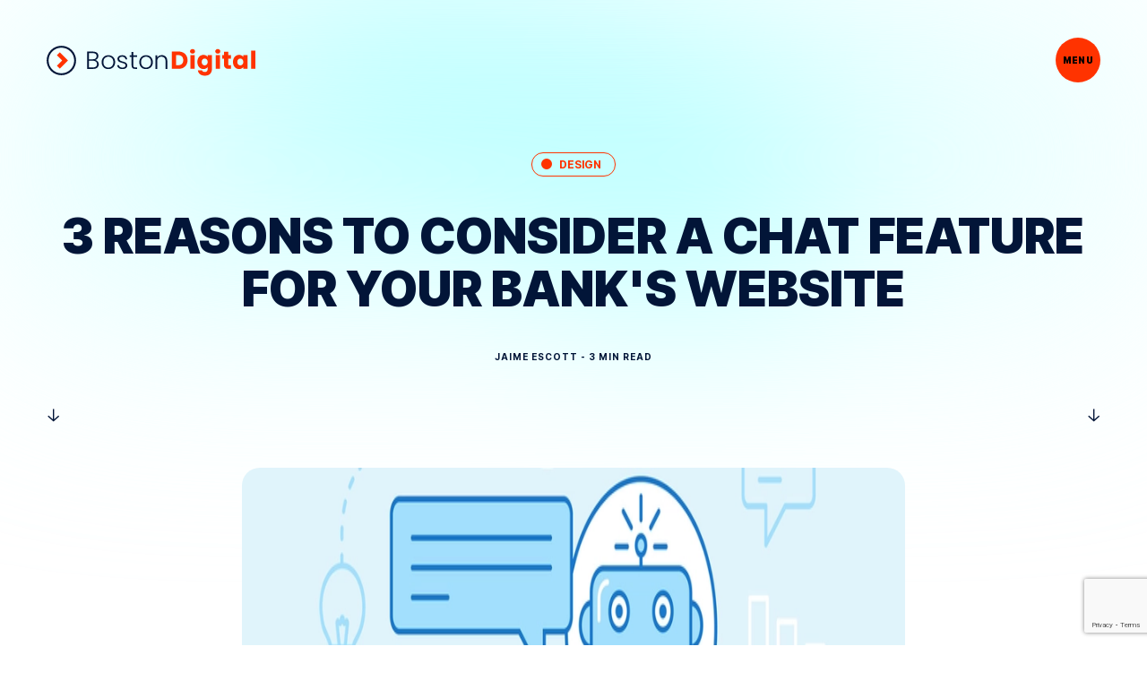

--- FILE ---
content_type: text/html; charset=utf-8
request_url: https://www.bostondigital.com/insights/3-reasons-consider-chat-feature-your-banks-website
body_size: 15133
content:
<!DOCTYPE html><html><head><meta charSet="utf-8"/><meta name="viewport" content="width=device-width"/><title>3 Reasons to Consider a Chat Feature for Your Bank&#x27;s Website</title><meta property="og:title" content="3 Reasons to Consider a Chat Feature for Your Bank&#x27;s Website"/><meta property="og:type" content="website"/><meta name="description" content="The banking industry has gone through a complete evolution. From bank tellers and ATMs to website portals and mobile banking, technology continues to influence the financial services landscape."/><meta property="og:description" content="The banking industry has gone through a complete evolution. From bank tellers and ATMs to website portals and mobile banking, technology continues to influence the financial services landscape."/><meta property="og:image" content="http://backend.bostondigital.com/sites/default/files/styles/og_image/public/2019-07/Blog_Header-chat-box.jpg?itok=EpKCDBk1"/><meta name="google-site-verification" content="UL-znEeJKphfbqlnKPg9uu4PrPWTEld5v3h_S-59Ofw"/><link rel="preload" as="image" imageSrcSet="/_next/image?url=http%3A%2F%2Fbackend.bostondigital.com%2Fsites%2Fdefault%2Ffiles%2Fstyles%2Fwide_1600%2Fpublic%2F2019-07%2FBlog_Header-chat-box.jpg%3Fitok%3Dhm4DzYfn&amp;w=1920&amp;q=75 1x, /_next/image?url=http%3A%2F%2Fbackend.bostondigital.com%2Fsites%2Fdefault%2Ffiles%2Fstyles%2Fwide_1600%2Fpublic%2F2019-07%2FBlog_Header-chat-box.jpg%3Fitok%3Dhm4DzYfn&amp;w=3840&amp;q=75 2x" fetchpriority="high"/><link rel="preload" as="image" imageSrcSet="/_next/image?url=http%3A%2F%2Fbackend.bostondigital.com%2Fsites%2Fdefault%2Ffiles%2Fstyles%2Fwide_800_2x%2Fpublic%2F2019-07%2FBlog_Header-chat-box.jpg%3Fitok%3DqO9YlSWe&amp;w=828&amp;q=100 1x, /_next/image?url=http%3A%2F%2Fbackend.bostondigital.com%2Fsites%2Fdefault%2Ffiles%2Fstyles%2Fwide_800_2x%2Fpublic%2F2019-07%2FBlog_Header-chat-box.jpg%3Fitok%3DqO9YlSWe&amp;w=1920&amp;q=100 2x" fetchpriority="high"/><meta name="next-head-count" content="11"/><link rel="preload" href="/_next/static/media/c4c7b0ec92b72e30-s.p.woff2" as="font" type="font/woff2" crossorigin="anonymous" data-next-font="size-adjust"/><script id="vwoCode" data-nscript="beforeInteractive">window._vwo_code || (function() {
          var account_id=891079,
          version=2.1,
          settings_tolerance=2000,
          hide_element='body',
          hide_element_style = 'opacity:0 !important;filter:alpha(opacity=0) !important;background:none !important;transition:none !important;',
          /* DO NOT EDIT BELOW THIS LINE */
          f=false,w=window,d=document,v=d.querySelector('#vwoCode'),cK='_vwo_'+account_id+'_settings',cc={};try{var c=JSON.parse(localStorage.getItem('_vwo_'+account_id+'_config'));cc=c&&typeof c==='object'?c:{}}catch(e){}var stT=cc.stT==='session'?w.sessionStorage:w.localStorage;code={nonce:v&&v.nonce,use_existing_jquery:function(){return typeof use_existing_jquery!=='undefined'?use_existing_jquery:undefined},library_tolerance:function(){return typeof library_tolerance!=='undefined'?library_tolerance:undefined},settings_tolerance:function(){return cc.sT||settings_tolerance},hide_element_style:function(){return'{'+(cc.hES||hide_element_style)+'}'},hide_element:function(){if(performance.getEntriesByName('first-contentful-paint')[0]){return''}return typeof cc.hE==='string'?cc.hE:hide_element},getVersion:function(){return version},finish:function(e){if(!f){f=true;var t=d.getElementById('_vis_opt_path_hides');if(t)t.parentNode.removeChild(t);if(e)(new Image).src='https://dev.visualwebsiteoptimizer.com/ee.gif?a='+account_id+e}},finished:function(){return f},addScript:function(e){var t=d.createElement('script');t.type='text/javascript';if(e.src){t.src=e.src}else{t.text=e.text}v&&t.setAttribute('nonce',v.nonce);d.getElementsByTagName('head')[0].appendChild(t)},load:function(e,t){var n=this.getSettings(),i=d.createElement('script'),r=this;t=t||{};if(n){i.textContent=n;d.getElementsByTagName('head')[0].appendChild(i);if(!w.VWO||VWO.caE){stT.removeItem(cK);r.load(e)}}else{var o=new XMLHttpRequest;o.open('GET',e,true);o.withCredentials=!t.dSC;o.responseType=t.responseType||'text';o.onload=function(){if(t.onloadCb){return t.onloadCb(o,e)}if(o.status===200||o.status===304){w._vwo_code.addScript({text:o.responseText})}else{w._vwo_code.finish('&e=loading_failure:'+e)}};o.onerror=function(){if(t.onerrorCb){return t.onerrorCb(e)}w._vwo_code.finish('&e=loading_failure:'+e)};o.send()}},getSettings:function(){try{var e=stT.getItem(cK);if(!e){return}e=JSON.parse(e);if(Date.now()>e.e){stT.removeItem(cK);return}return e.s}catch(e){return}},init:function(){if(d.URL.indexOf('__vwo_disable__')>-1)return;var e=this.settings_tolerance();w._vwo_settings_timer=setTimeout(function(){w._vwo_code.finish();stT.removeItem(cK)},e);var t;if(this.hide_element()!=='body'){t=d.createElement('style');var n=this.hide_element(),i=n?n+this.hide_element_style():'',r=d.getElementsByTagName('head')[0];t.setAttribute('id','_vis_opt_path_hides');v&&t.setAttribute('nonce',v.nonce);t.setAttribute('type','text/css');if(t.styleSheet)t.styleSheet.cssText=i;else t.appendChild(d.createTextNode(i));r.appendChild(t)}else{t=d.getElementsByTagName('head')[0];var i=d.createElement('div');i.style.cssText='z-index: 2147483647 !important;position: fixed !important;left: 0 !important;top: 0 !important;width: 100% !important;height: 100% !important;background: white !important;display: block !important;';i.setAttribute('id','_vis_opt_path_hides');i.classList.add('_vis_hide_layer');t.parentNode.insertBefore(i,t.nextSibling)}var o=window._vis_opt_url||d.URL,s='https://dev.visualwebsiteoptimizer.com/j.php?a='+account_id+'&u='+encodeURIComponent(o)+'&vn='+version;if(w.location.search.indexOf('_vwo_xhr')!==-1){this.addScript({src:s})}else{this.load(s+'&x=true')}}};w._vwo_code=code;code.init();})();(function(){var i=window;function t(){if(i._vwo_code){var e=t.hidingStyle=document.getElementById('_vis_opt_path_hides')||t.hidingStyle;if(!i._vwo_code.finished()&&!_vwo_code.libExecuted&&(!i.VWO||!VWO.dNR)){if(!document.getElementById('_vis_opt_path_hides')){document.getElementsByTagName('head')[0].appendChild(e)}requestAnimationFrame(t)}}}t()})();</script><script id="vwoCodeTwo" data-nscript="beforeInteractive">
          // Do not change anything in the following two lines
          window.VWO = window.VWO || [];
          VWO.event = VWO.event || function () {VWO.push(["event"].concat([].slice.call(arguments)))};
          // Replace the property values with your actual values
          VWO.event("pageEvent", {
            "vwoUrl": window.location.href
          });
        </script><link rel="preload" href="/_next/static/css/a4c47c948defd9fb.css" as="style" crossorigin=""/><link rel="stylesheet" href="/_next/static/css/a4c47c948defd9fb.css" crossorigin="" data-n-g=""/><noscript data-n-css=""></noscript><script defer="" crossorigin="" nomodule="" src="/_next/static/chunks/polyfills-c67a75d1b6f99dc8.js"></script><script src="/_next/static/chunks/webpack-2555a4296ab7a1b2.js" defer="" crossorigin=""></script><script src="/_next/static/chunks/framework-0c7baedefba6b077.js" defer="" crossorigin=""></script><script src="/_next/static/chunks/main-3284d207c4635a4a.js" defer="" crossorigin=""></script><script src="/_next/static/chunks/pages/_app-41732fd359e41e81.js" defer="" crossorigin=""></script><script src="/_next/static/chunks/403-d769a2eebc19cba3.js" defer="" crossorigin=""></script><script src="/_next/static/chunks/988-708642ba1a762fe0.js" defer="" crossorigin=""></script><script src="/_next/static/chunks/842-87044e6fc38e44be.js" defer="" crossorigin=""></script><script src="/_next/static/chunks/533-2692697a684eadd1.js" defer="" crossorigin=""></script><script src="/_next/static/chunks/pages/%5B...slug%5D-cad9091cdc682cb2.js" defer="" crossorigin=""></script><script src="/_next/static/EGyTmsRfzUhxFm-SWAFLR/_buildManifest.js" defer="" crossorigin=""></script><script src="/_next/static/EGyTmsRfzUhxFm-SWAFLR/_ssgManifest.js" defer="" crossorigin=""></script></head><body><div id="__next"><main class="__className_f811e5" style="scroll-behavior:smooth"><div class="page-type--slug"><div class="App component-zone-light"><header class="site-header light-zone"><div class="header-content"><div class=""><section class="header-bg"><div class="container"><div class="row"><div class="wrapper menu-closed"><div class="logo "><a aria-label="Boston Digital" class="d-flex" href="/"><svg xmlns="http://www.w3.org/2000/svg" width="33" height="33" fill="none" viewBox="0 0 277 277" class="BD-logo icon-logo"><path fill="#fff" d="M138.513 276.333C62.528 276.333.719 214.524.719 138.554S62.528.76 138.513.76c75.986 0 137.795 61.809 137.795 137.794 0 75.986-61.809 137.795-137.795 137.795v-.016Zm0-257.872c-66.218.016-120.077 53.875-120.077 120.093s53.86 120.078 120.077 120.078c66.218 0 120.078-53.86 120.078-120.078S204.715 18.477 138.513 18.477v-.016Z"></path><path fill="#F30" d="m201.322 138.558-77.386 77.385-27.485-27.485 49.901-49.9-49.9-49.901 27.484-27.485 77.386 77.386Z"></path></svg><svg xmlns="http://www.w3.org/2000/svg" width="215" height="35" fill="none" viewBox="0 0 215 35" class="BD-logo text-logo"><path fill="#fff" d="M8 25.967H.355V3.887H7.78c4.645 0 6.854 2.462 6.854 5.558 0 2.907-1.833 4.516-3.95 5.116 2.463.441 4.454 2.716 4.454 5.495 0 3.316-2.495 5.907-7.137 5.907v.004ZM7.62 5.753H2.568v7.895h5.15c3 0 4.674-1.517 4.674-3.98 0-2.462-1.58-3.915-4.77-3.915Zm.126 9.728H2.567v8.623h5.275c3.19 0 5.086-1.612 5.086-4.262 0-2.65-2.02-4.358-5.179-4.358l-.003-.004ZM27.33 26.22c-4.865 0-8.56-3.411-8.56-8.874 0-5.462 3.79-8.877 8.623-8.877 4.833 0 8.624 3.379 8.624 8.877 0 5.499-3.82 8.874-8.687 8.874Zm0-1.928c3.254 0 6.412-2.212 6.412-6.95 0-4.736-3.095-6.948-6.382-6.948-3.286 0-6.349 2.212-6.349 6.949s3.033 6.949 6.316 6.949h.003ZM45.515 26.22c-3.916 0-6.665-1.958-6.949-5.116h2.275c.191 1.896 1.833 3.254 4.645 3.254 2.462 0 3.853-1.325 3.853-2.97 0-4.266-10.36-1.77-10.36-8.245 0-2.558 2.432-4.674 6.065-4.674 3.633 0 6.128 1.958 6.316 5.274h-2.212c-.125-1.925-1.55-3.379-4.17-3.379-2.308 0-3.758 1.233-3.758 2.75 0 4.674 10.203 2.178 10.298 8.274 0 2.779-2.432 4.832-6.003 4.832ZM56.974 10.585h-2.4V8.723h2.4V4.395h2.242v4.328h4.737v1.862h-4.737v10.707c0 2.117.725 2.78 2.716 2.78h2.02v1.895h-2.37c-3 0-4.611-1.233-4.611-4.675V10.585h.003ZM75.432 26.22c-4.865 0-8.56-3.411-8.56-8.874 0-5.462 3.79-8.877 8.623-8.877 4.832 0 8.623 3.379 8.623 8.877 0 5.499-3.82 8.874-8.686 8.874Zm0-1.928c3.254 0 6.412-2.212 6.412-6.95 0-4.736-3.096-6.948-6.382-6.948-3.287 0-6.35 2.212-6.35 6.949s3.034 6.949 6.317 6.949h.003ZM100.387 16.109c0-3.82-2.083-5.782-5.245-5.782-3.161 0-5.465 2.02-5.465 6.224v9.411h-2.212V8.715h2.212v2.937c1.104-2.15 3.316-3.254 5.874-3.254 3.916 0 7.012 2.4 7.012 7.454v10.107h-2.179v-9.853l.003.003Z"></path><path fill="#F30" d="M128.411 14.844c0 6.57-4.549 11.086-11.623 11.086h-8.308V3.758h8.308c7.074 0 11.623 4.486 11.623 11.086Zm-11.97 6.412c4.075 0 6.475-2.338 6.475-6.412 0-4.075-2.4-6.474-6.475-6.474h-2.558v12.886h2.558ZM131.566 3.57c0-1.642 1.296-2.937 3.221-2.937s3.191 1.295 3.191 2.937-1.295 2.907-3.191 2.907c-1.895 0-3.221-1.295-3.221-2.907Zm.505 4.737h5.403v17.626h-5.403V8.307ZM148.719 8.053c2.591 0 4.487 1.17 5.433 2.749V8.307h5.403V25.9c0 4.707-2.717 8.716-8.812 8.716-5.245 0-8.653-2.654-9.128-6.854h5.337c.35 1.329 1.675 2.18 3.537 2.18 2.054 0 3.663-1.075 3.663-4.042v-2.495c-.979 1.546-2.842 2.778-5.433 2.778-4.328 0-7.77-3.537-7.77-9.095 0-5.558 3.442-9.032 7.77-9.032v-.003Zm1.579 4.707c-2.021 0-3.854 1.517-3.854 4.328 0 2.812 1.833 4.391 3.854 4.391s3.854-1.549 3.854-4.358c0-2.808-1.8-4.358-3.854-4.358v-.003ZM163.785 3.57c0-1.642 1.296-2.937 3.221-2.937s3.191 1.295 3.191 2.937-1.296 2.907-3.191 2.907c-1.896 0-3.221-1.295-3.221-2.907Zm.505 4.737h5.402v17.626h-5.402V8.307ZM174.895 12.79h-2.149V8.303h2.149V4.008h5.403v4.295h3.537v4.487h-3.537v7.074c0 1.042.442 1.483 1.642 1.483h1.925v4.58h-2.749c-3.663 0-6.224-1.547-6.224-6.129v-7.012l.003.004ZM194.191 8.053c2.621 0 4.487 1.2 5.433 2.749V8.307h5.403v17.626h-5.403v-2.496c-.979 1.55-2.842 2.75-5.466 2.75-4.295 0-7.74-3.537-7.74-9.095 0-5.558 3.442-9.033 7.77-9.033l.003-.006Zm1.579 4.707c-2.021 0-3.853 1.517-3.853 4.328 0 2.812 1.832 4.391 3.853 4.391s3.854-1.549 3.854-4.358c0-2.808-1.8-4.358-3.854-4.358v-.003ZM209.574 2.559h5.403v23.375h-5.403V2.559Z"></path></svg> </a></div><button type="button" class="header-button"><div class="button-text">Menu</div></button><div class="mobile-menu d-none"><ul class="main-menu"><li><a href="/">Home</a></li><li><a href="/our-work">Work</a></li><li><a href="/about-boston-digital">About Us</a></li><li class="submenu-parent"><a href="/insights/3-reasons-consider-chat-feature-your-banks-website#">Services</a></li><li class="submenu-parent"><a href="/insights/3-reasons-consider-chat-feature-your-banks-website#">Industries</a></li><li><a href="/contact-us">Contact</a></li><li><a href="/theshift">The_Shift</a></li></ul></div><div class="tool-bar d-none d-md-flex menu-nav-closed"><ul class="main-menu"><li><a href="/">Home</a></li><li><a href="/our-work">Work</a></li><li><a href="/about-boston-digital">About Us</a></li><li><a href="/our-services">Services</a><ul class="submenu"><li><a href="/our-services">Overview</a></li><li><a href="https://www.bostondigital.com/our-services#AI">AI</a></li><li><a href="/our-services#Strategy">Strategy</a></li><li><a href="/our-services#Creative">Creative</a></li><li><a href="/our-services#UserExperience(UX)">User experience (UX)</a></li><li><a href="/our-services#Development">Development</a></li><li><a href="/our-services#DigitalMarketing">Digital Marketing</a></li><li><a href="/our-services#ManagedServices">Managed Services</a></li></ul></li><li><a href="/our-industries">Industries</a><ul class="submenu"><li><a href="/our-industries">Overview</a></li><li><a href="/industry/healthcare-and-life-sciences">Healthcare &amp; Life Sciences</a></li><li><a href="/industry/insurance">Insurance</a></li><li><a href="/industry/pro-services">Professional Services</a></li><li><a href="/industry/financial-services-fintech">Financial Services</a></li><li><a href="/industry/higher-education">Higher Education</a></li><li><a href="/industry/technology">Technology</a></li></ul></li><li><a href="/contact-us">Contact</a></li><li><a href="/theshift">The_Shift</a></li></ul></div><div class="arrow-container-up"></div></div></div></div></section></div></div></header><div class="container-fluid pages-container insights-page"><div class="content-hero container"><div class="background-blurry"><img alt="3 Reasons to Consider a Chat Feature for Your Bank&amp;#039;s Website" fetchpriority="high" width="1765" height="485" decoding="async" data-nimg="1" style="color:transparent" srcSet="/_next/image?url=http%3A%2F%2Fbackend.bostondigital.com%2Fsites%2Fdefault%2Ffiles%2Fstyles%2Fwide_1600%2Fpublic%2F2019-07%2FBlog_Header-chat-box.jpg%3Fitok%3Dhm4DzYfn&amp;w=1920&amp;q=75 1x, /_next/image?url=http%3A%2F%2Fbackend.bostondigital.com%2Fsites%2Fdefault%2Ffiles%2Fstyles%2Fwide_1600%2Fpublic%2F2019-07%2FBlog_Header-chat-box.jpg%3Fitok%3Dhm4DzYfn&amp;w=3840&amp;q=75 2x" src="/_next/image?url=http%3A%2F%2Fbackend.bostondigital.com%2Fsites%2Fdefault%2Ffiles%2Fstyles%2Fwide_1600%2Fpublic%2F2019-07%2FBlog_Header-chat-box.jpg%3Fitok%3Dhm4DzYfn&amp;w=3840&amp;q=75"/></div><span class="tag-eyebrow">Design</span><h3 lang="de">3 Reasons to Consider a Chat Feature for Your Bank's Website</h3><p class="component-eyebrow">Jaime Escott<!-- --> - 3 Min Read</p><div class="arrow-container"></div><div class="backend-img"><img alt="3 Reasons to Consider a Chat Feature for Your Bank&amp;#039;s Website" fetchpriority="high" width="800" height="440" decoding="async" data-nimg="1" class="mx-auto" style="color:transparent" srcSet="/_next/image?url=http%3A%2F%2Fbackend.bostondigital.com%2Fsites%2Fdefault%2Ffiles%2Fstyles%2Fwide_800_2x%2Fpublic%2F2019-07%2FBlog_Header-chat-box.jpg%3Fitok%3DqO9YlSWe&amp;w=828&amp;q=100 1x, /_next/image?url=http%3A%2F%2Fbackend.bostondigital.com%2Fsites%2Fdefault%2Ffiles%2Fstyles%2Fwide_800_2x%2Fpublic%2F2019-07%2FBlog_Header-chat-box.jpg%3Fitok%3DqO9YlSWe&amp;w=1920&amp;q=100 2x" src="/_next/image?url=http%3A%2F%2Fbackend.bostondigital.com%2Fsites%2Fdefault%2Ffiles%2Fstyles%2Fwide_800_2x%2Fpublic%2F2019-07%2FBlog_Header-chat-box.jpg%3Fitok%3DqO9YlSWe&amp;w=1920&amp;q=100"/></div></div><div class="content-page node--article"><div class="content container"><div class="page-body"><p><span>The banking industry has gone through a complete evolution. From bank tellers and ATMs to website portals and mobile banking, technology continues to influence the financial services landscape.</span></p><p><span>Due to this digital transformation, banks are leveraging automation and Artificial Intelligence (AI) to create a more positive customer experience. In fact, machines are expected to do up to </span><a href="https://www.mckinsey.com/featured-insights/digital-disruption/whats-now-and-next-in-analytics-ai-and-automation"><span>10 to 25%</span></a><span> of work across bank functions. </span></p><p><span>With automation remaining prominent in financial services, chatbots are one tool that many banks are implementing to optimize the online customer experience. Chat allows customers to access information 24/7, without any need to visit the bank or interact with a teller. </span></p><p><span>According to Gartner, chatbots are predicted to power </span><a href="https://medium.com/botique-ai/conversational-banking-chatbots-the-future-of-banks-in-the-age-of-digital-disruption-3f776a0d3ad3"><span>85% of all customer service interactions</span></a><span>. This means it’s critical to consider integrating one for your bank’s website, and these are the top three reasons why:</span></p><h4><span><strong>Chat Streamlines the Customer Experience </strong></span></h4><p><span>Whether customers are checking their balance, looking into their transaction history, or making money transfers, chatbots are becoming a go-to resource to achieve a better customer experience.</span></p><p><span>In the ‘</span><a href="https://go.forrester.com/age-of-the-customer/"><span>Age of the Customer</span></a><span>,’ it’s essential to tie every brand initiative back to the customer. By enabling a chat feature, you’re offering a new means for your customers to communicate and interact with your brand. This means they’ll feel more at ease with your online experience and be able to quickly and easily connect when they have questions or concerns. </span></p><p><span>For example, if a customer needs account information on a Sunday, they’ll be able to converse with the chatbot and get their information that day – all while the bank is technically “closed.” This type of access boosts your customer’s experience with your bank and promises a responsive connection all day, every day.     </span></p><h4><span><strong>Chat Improves Employee Efficiency </strong></span></h4><p><span>While chat isn’t the end-all-be-all solution for improving an online banking experience, it does create a more efficient internal business model. Banks that integrate a chat feature allow their employees to focus less on basic support and more on complex issues. This means your employees’ time will be freed up of simple banking questions, transactional support, and easy tasks, with more time to accomplish more challenging projects and goals. </span></p><p><span>This increase in available time and energy works twofold – not only will you create an efficient workplace; you’ll instill a new sense of pride from your employees when they can focus on work that demands their expertise. This will spark a greater sense of motivation from every individual, and potentially, lead to stronger advocacy for your brand.</span></p><p><span><strong>Related</strong>: </span><a href="https://www.bostondigital.com/blog/employee-advocacy-what-it-how-implement-it"><span>Employee Advocacy: What It Is &amp; How to Implement It </span></a></p><h4><span><strong>Chat Provides More Room for Personalization</strong></span></h4><p><span>Chat features are a major source of consumer data and information. When a website visitor types in questions or comments via chat, your brand is able to collect raw data and apply it to marketing and sales campaigns.</span></p><p><span>For instance, if a prospective customer types in a question regarding student loan options through your bank, you can begin to target this user based on their needs. Use this information to segment them into a Prospective Student email campaign, with resources that showcase your bank’s student loan offerings and services.</span></p><p><span>By targeting them based on their chat queries, your bank will be able to effectively tailor content to them and their needs, leading to a more personalized banking experience.    </span></p><h4><span><strong>Chatting with Customers</strong></span></h4><p><span>Chatbots are gaining popularity in the financial services industry – specifically in banking. This makes sense, considering </span><a href="https://www.emarketer.com/content/chatbots-in-u-s-banking"><span>43% of digital banking users</span></a><span> prefer to use a bank’s live chat or chatbot to address their issues – more so than going in-person to a branch (35%), finding the answer they need on a website (35%) or reaching out on social media (6%). </span></p><p><span>Therefore, your bank has an increased opportunity to satisfy customers through chat, because it streamlines the customer experience, improves employee efficiency, and provides more room for personalization. So, start chatting with users and you’ll start satisfying more customers today.</span></p></div></div></div><div class="row content-page"><div class="content"></div></div></div><footer class="light-zone pt-md-5 pt-3 mt-5"><div class="container-fluid"><div class="row"><div class="wrapper d-flex flex-row flex-wrap"><div class="container"><div class="row"><div class="logo col-12 col-md-6"><a href="/"><svg xmlns="http://www.w3.org/2000/svg" width="33" height="33" fill="none" viewBox="0 0 277 277" class="BD-logo icon-logo"><path fill="#fff" d="M138.513 276.333C62.528 276.333.719 214.524.719 138.554S62.528.76 138.513.76c75.986 0 137.795 61.809 137.795 137.794 0 75.986-61.809 137.795-137.795 137.795v-.016Zm0-257.872c-66.218.016-120.077 53.875-120.077 120.093s53.86 120.078 120.077 120.078c66.218 0 120.078-53.86 120.078-120.078S204.715 18.477 138.513 18.477v-.016Z"></path><path fill="#F30" d="m201.322 138.558-77.386 77.385-27.485-27.485 49.901-49.9-49.9-49.901 27.484-27.485 77.386 77.386Z"></path></svg><svg xmlns="http://www.w3.org/2000/svg" width="215" height="35" fill="none" viewBox="0 0 215 35" class="BD-logo text-logo"><path fill="#fff" d="M8 25.967H.355V3.887H7.78c4.645 0 6.854 2.462 6.854 5.558 0 2.907-1.833 4.516-3.95 5.116 2.463.441 4.454 2.716 4.454 5.495 0 3.316-2.495 5.907-7.137 5.907v.004ZM7.62 5.753H2.568v7.895h5.15c3 0 4.674-1.517 4.674-3.98 0-2.462-1.58-3.915-4.77-3.915Zm.126 9.728H2.567v8.623h5.275c3.19 0 5.086-1.612 5.086-4.262 0-2.65-2.02-4.358-5.179-4.358l-.003-.004ZM27.33 26.22c-4.865 0-8.56-3.411-8.56-8.874 0-5.462 3.79-8.877 8.623-8.877 4.833 0 8.624 3.379 8.624 8.877 0 5.499-3.82 8.874-8.687 8.874Zm0-1.928c3.254 0 6.412-2.212 6.412-6.95 0-4.736-3.095-6.948-6.382-6.948-3.286 0-6.349 2.212-6.349 6.949s3.033 6.949 6.316 6.949h.003ZM45.515 26.22c-3.916 0-6.665-1.958-6.949-5.116h2.275c.191 1.896 1.833 3.254 4.645 3.254 2.462 0 3.853-1.325 3.853-2.97 0-4.266-10.36-1.77-10.36-8.245 0-2.558 2.432-4.674 6.065-4.674 3.633 0 6.128 1.958 6.316 5.274h-2.212c-.125-1.925-1.55-3.379-4.17-3.379-2.308 0-3.758 1.233-3.758 2.75 0 4.674 10.203 2.178 10.298 8.274 0 2.779-2.432 4.832-6.003 4.832ZM56.974 10.585h-2.4V8.723h2.4V4.395h2.242v4.328h4.737v1.862h-4.737v10.707c0 2.117.725 2.78 2.716 2.78h2.02v1.895h-2.37c-3 0-4.611-1.233-4.611-4.675V10.585h.003ZM75.432 26.22c-4.865 0-8.56-3.411-8.56-8.874 0-5.462 3.79-8.877 8.623-8.877 4.832 0 8.623 3.379 8.623 8.877 0 5.499-3.82 8.874-8.686 8.874Zm0-1.928c3.254 0 6.412-2.212 6.412-6.95 0-4.736-3.096-6.948-6.382-6.948-3.287 0-6.35 2.212-6.35 6.949s3.034 6.949 6.317 6.949h.003ZM100.387 16.109c0-3.82-2.083-5.782-5.245-5.782-3.161 0-5.465 2.02-5.465 6.224v9.411h-2.212V8.715h2.212v2.937c1.104-2.15 3.316-3.254 5.874-3.254 3.916 0 7.012 2.4 7.012 7.454v10.107h-2.179v-9.853l.003.003Z"></path><path fill="#F30" d="M128.411 14.844c0 6.57-4.549 11.086-11.623 11.086h-8.308V3.758h8.308c7.074 0 11.623 4.486 11.623 11.086Zm-11.97 6.412c4.075 0 6.475-2.338 6.475-6.412 0-4.075-2.4-6.474-6.475-6.474h-2.558v12.886h2.558ZM131.566 3.57c0-1.642 1.296-2.937 3.221-2.937s3.191 1.295 3.191 2.937-1.295 2.907-3.191 2.907c-1.895 0-3.221-1.295-3.221-2.907Zm.505 4.737h5.403v17.626h-5.403V8.307ZM148.719 8.053c2.591 0 4.487 1.17 5.433 2.749V8.307h5.403V25.9c0 4.707-2.717 8.716-8.812 8.716-5.245 0-8.653-2.654-9.128-6.854h5.337c.35 1.329 1.675 2.18 3.537 2.18 2.054 0 3.663-1.075 3.663-4.042v-2.495c-.979 1.546-2.842 2.778-5.433 2.778-4.328 0-7.77-3.537-7.77-9.095 0-5.558 3.442-9.032 7.77-9.032v-.003Zm1.579 4.707c-2.021 0-3.854 1.517-3.854 4.328 0 2.812 1.833 4.391 3.854 4.391s3.854-1.549 3.854-4.358c0-2.808-1.8-4.358-3.854-4.358v-.003ZM163.785 3.57c0-1.642 1.296-2.937 3.221-2.937s3.191 1.295 3.191 2.937-1.296 2.907-3.191 2.907c-1.896 0-3.221-1.295-3.221-2.907Zm.505 4.737h5.402v17.626h-5.402V8.307ZM174.895 12.79h-2.149V8.303h2.149V4.008h5.403v4.295h3.537v4.487h-3.537v7.074c0 1.042.442 1.483 1.642 1.483h1.925v4.58h-2.749c-3.663 0-6.224-1.547-6.224-6.129v-7.012l.003.004ZM194.191 8.053c2.621 0 4.487 1.2 5.433 2.749V8.307h5.403v17.626h-5.403v-2.496c-.979 1.55-2.842 2.75-5.466 2.75-4.295 0-7.74-3.537-7.74-9.095 0-5.558 3.442-9.033 7.77-9.033l.003-.006Zm1.579 4.707c-2.021 0-3.853 1.517-3.853 4.328 0 2.812 1.832 4.391 3.853 4.391s3.854-1.549 3.854-4.358c0-2.808-1.8-4.358-3.854-4.358v-.003ZM209.574 2.559h5.403v23.375h-5.403V2.559Z"></path></svg> </a></div><div class="signup-form d-none d-md-block col-12 col-md-6 form-wrap"></div></div></div><div class="container"><div class="row"><div class="footer-copy col-12 col-md-6 mb-5"><p>We&#x27;re a digital agency that finds direction in data, nerds out over tech, and radiates with creativity—all to express your story and move audiences into action.</p><p>Boston Digital<br/>21 High Street<br/>Suite 201<br/>North Andover MA 01845</p><p class="bigger-text">New business</p><a class="bd-link" href="/contact-us">Get in touch</a></div><div class="footer-menu col-12 col-md-3"><ul class="footer-menu-parent"><li><a href="/work">Work</a></li><li><a href="/about">About Us</a></li><li><a href="/our-services">Services</a></li><li><a href="/our-industries">Industries</a></li><li><a href="/theshift">THE_SHIFT</a></li><li><a href="https://bostondigital.com/contact-us">Contact Us</a></li></ul></div><div class="social-menu col-12 col-md-3"><ul class="social-menu-parent"><li><a href="https://www.instagram.com/bostndigital/">Instagram</a></li><li><a href="https://www.facebook.com/BostonDigital/">Facebook</a></li><li><a href="https://www.linkedin.com/company/bstndigital/">LinkedIn</a></li><li><a href="https://twitter.com/i/flow/login?redirect_after_login=/bstndigital">Twitter</a></li></ul></div></div></div><div class="signup-form d-block d-md-none col-12 col-md-6 form-wrap w-100"><p>Sign Up for our latest updates</p><div class="hubspot-form" id="undefined"></div></div><div class="copyright col-12 col-md-12"><div class="container"><div class="d-md-flex justify-content-between"><p>©<!-- -->2025<!-- --> Boston Digital</p><a href="/privacy-policy">Privacy Policy - Terms</a></div></div></div></div></div></div></footer></div></div></main></div><script id="__NEXT_DATA__" type="application/json" crossorigin="">{"props":{"pageProps":{"mainMenu":{"items":[{"type":"menu_link_content--menu_link_content","id":"standard.front_page","description":"","enabled":true,"expanded":false,"menu_name":"main","meta":[],"options":[],"parent":"","provider":"standard","route":{"name":"\u003cfront\u003e","parameters":[]},"title":"Home","url":"/","weight":-50},{"type":"menu_link_content--menu_link_content","id":"menu_link_content:71dee4b8-a451-47a7-aeeb-90661e602f40","description":null,"enabled":true,"expanded":false,"menu_name":"main","meta":{"entity_id":"1"},"options":[],"parent":"","provider":"menu_link_content","route":{"name":"entity.node.canonical","parameters":{"node":"11"}},"title":"Work","url":"/our-work","weight":-49,"metatag":[{"tag":"meta","attributes":{"name":"title","content":"| Boston Digital"}},{"tag":"link","attributes":{"rel":"canonical","href":"http://backend.bostondigital.com/jsonapi/menu_items/main"}}]},{"type":"menu_link_content--menu_link_content","id":"menu_link_content:01cad611-d20d-44f6-82b1-9098a691390f","description":null,"enabled":true,"expanded":false,"menu_name":"main","meta":{"entity_id":"2"},"options":[],"parent":"","provider":"menu_link_content","route":{"name":"entity.node.canonical","parameters":{"node":"12"}},"title":"About Us","url":"/about-boston-digital","weight":-48,"metatag":[{"tag":"meta","attributes":{"name":"title","content":"| Boston Digital"}},{"tag":"link","attributes":{"rel":"canonical","href":"http://backend.bostondigital.com/jsonapi/menu_items/main"}}]},{"type":"menu_link_content--menu_link_content","id":"menu_link_content:44ed8a96-53b1-4c3d-a83a-4afe39b50d5b","description":null,"enabled":true,"expanded":false,"menu_name":"main","meta":{"entity_id":"3"},"options":[],"parent":"","provider":"menu_link_content","route":{"name":"entity.node.canonical","parameters":{"node":"15"}},"title":"Services","url":"/our-services","weight":-47,"metatag":[{"tag":"meta","attributes":{"name":"title","content":"| Boston Digital"}},{"tag":"link","attributes":{"rel":"canonical","href":"http://backend.bostondigital.com/jsonapi/menu_items/main"}}]},{"type":"menu_link_content--menu_link_content","id":"menu_link_content:bd7b32e8-e6ca-4334-8655-5cf3cd4d0d17","description":null,"enabled":true,"expanded":false,"menu_name":"main","meta":{"entity_id":"35"},"options":[],"parent":"menu_link_content:44ed8a96-53b1-4c3d-a83a-4afe39b50d5b","provider":"menu_link_content","route":{"name":"entity.node.canonical","parameters":{"node":"15"}},"title":"Overview","url":"/our-services","weight":-50,"metatag":[{"tag":"meta","attributes":{"name":"title","content":"| Boston Digital"}},{"tag":"link","attributes":{"rel":"canonical","href":"http://backend.bostondigital.com/jsonapi/menu_items/main"}}]},{"type":"menu_link_content--menu_link_content","id":"menu_link_content:4aeb5755-bdfc-4cae-8b57-12635b1e740c","description":"Artificial Intelligence ","enabled":true,"expanded":false,"menu_name":"main","meta":{"entity_id":"36"},"options":{"external":true},"parent":"menu_link_content:44ed8a96-53b1-4c3d-a83a-4afe39b50d5b","provider":"menu_link_content","route":{"name":"","parameters":[]},"title":"AI","url":"https://www.bostondigital.com/our-services#AI","weight":-49,"metatag":[{"tag":"meta","attributes":{"name":"title","content":"| Boston Digital"}},{"tag":"link","attributes":{"rel":"canonical","href":"http://backend.bostondigital.com/jsonapi/menu_items/main"}}]},{"type":"menu_link_content--menu_link_content","id":"menu_link_content:38c51d11-2340-464e-b903-3700815adac8","description":null,"enabled":true,"expanded":false,"menu_name":"main","meta":{"entity_id":"8"},"options":{"fragment":"Strategy","query":[]},"parent":"menu_link_content:44ed8a96-53b1-4c3d-a83a-4afe39b50d5b","provider":"menu_link_content","route":{"name":"entity.node.canonical","parameters":{"node":"15"}},"title":"Strategy","url":"/our-services#Strategy","weight":-48,"metatag":[{"tag":"meta","attributes":{"name":"title","content":"| Boston Digital"}},{"tag":"link","attributes":{"rel":"canonical","href":"http://backend.bostondigital.com/jsonapi/menu_items/main"}}]},{"type":"menu_link_content--menu_link_content","id":"menu_link_content:9b375bde-2a42-488a-837b-2d75ed65db6b","description":null,"enabled":true,"expanded":false,"menu_name":"main","meta":{"entity_id":"9"},"options":{"fragment":"Creative","query":[]},"parent":"menu_link_content:44ed8a96-53b1-4c3d-a83a-4afe39b50d5b","provider":"menu_link_content","route":{"name":"entity.node.canonical","parameters":{"node":"15"}},"title":"Creative","url":"/our-services#Creative","weight":-47,"metatag":[{"tag":"meta","attributes":{"name":"title","content":"| Boston Digital"}},{"tag":"link","attributes":{"rel":"canonical","href":"http://backend.bostondigital.com/jsonapi/menu_items/main"}}]},{"type":"menu_link_content--menu_link_content","id":"menu_link_content:6e1eb979-3d16-442c-b389-c41860da18ef","description":null,"enabled":true,"expanded":false,"menu_name":"main","meta":{"entity_id":"10"},"options":{"fragment":"UserExperience(UX)","query":[]},"parent":"menu_link_content:44ed8a96-53b1-4c3d-a83a-4afe39b50d5b","provider":"menu_link_content","route":{"name":"entity.node.canonical","parameters":{"node":"15"}},"title":"User experience (UX)","url":"/our-services#UserExperience(UX)","weight":-46,"metatag":[{"tag":"meta","attributes":{"name":"title","content":"| Boston Digital"}},{"tag":"link","attributes":{"rel":"canonical","href":"http://backend.bostondigital.com/jsonapi/menu_items/main"}}]},{"type":"menu_link_content--menu_link_content","id":"menu_link_content:59f31874-3224-471f-b2a8-cf86d48215b5","description":null,"enabled":true,"expanded":false,"menu_name":"main","meta":{"entity_id":"11"},"options":{"fragment":"Development","query":[]},"parent":"menu_link_content:44ed8a96-53b1-4c3d-a83a-4afe39b50d5b","provider":"menu_link_content","route":{"name":"entity.node.canonical","parameters":{"node":"15"}},"title":"Development","url":"/our-services#Development","weight":-45,"metatag":[{"tag":"meta","attributes":{"name":"title","content":"| Boston Digital"}},{"tag":"link","attributes":{"rel":"canonical","href":"http://backend.bostondigital.com/jsonapi/menu_items/main"}}]},{"type":"menu_link_content--menu_link_content","id":"menu_link_content:4dd0f63c-d461-4136-a5fb-fe6666a14849","description":null,"enabled":true,"expanded":false,"menu_name":"main","meta":{"entity_id":"12"},"options":{"fragment":"DigitalMarketing","query":[]},"parent":"menu_link_content:44ed8a96-53b1-4c3d-a83a-4afe39b50d5b","provider":"menu_link_content","route":{"name":"entity.node.canonical","parameters":{"node":"15"}},"title":"Digital Marketing","url":"/our-services#DigitalMarketing","weight":-44,"metatag":[{"tag":"meta","attributes":{"name":"title","content":"| Boston Digital"}},{"tag":"link","attributes":{"rel":"canonical","href":"http://backend.bostondigital.com/jsonapi/menu_items/main"}}]},{"type":"menu_link_content--menu_link_content","id":"menu_link_content:784abab8-4d9e-453a-b4cd-4085c8bfae6f","description":null,"enabled":true,"expanded":false,"menu_name":"main","meta":{"entity_id":"13"},"options":{"fragment":"ManagedServices","query":[]},"parent":"menu_link_content:44ed8a96-53b1-4c3d-a83a-4afe39b50d5b","provider":"menu_link_content","route":{"name":"entity.node.canonical","parameters":{"node":"15"}},"title":"Managed Services","url":"/our-services#ManagedServices","weight":-43,"metatag":[{"tag":"meta","attributes":{"name":"title","content":"| Boston Digital"}},{"tag":"link","attributes":{"rel":"canonical","href":"http://backend.bostondigital.com/jsonapi/menu_items/main"}}]},{"type":"menu_link_content--menu_link_content","id":"menu_link_content:ccb10a7f-56d9-4c62-abfd-58db91891fdf","description":null,"enabled":true,"expanded":false,"menu_name":"main","meta":{"entity_id":"4"},"options":[],"parent":"","provider":"menu_link_content","route":{"name":"entity.node.canonical","parameters":{"node":"16"}},"title":"Industries","url":"/our-industries","weight":-46,"metatag":[{"tag":"meta","attributes":{"name":"title","content":"| Boston Digital"}},{"tag":"link","attributes":{"rel":"canonical","href":"http://backend.bostondigital.com/jsonapi/menu_items/main"}}]},{"type":"menu_link_content--menu_link_content","id":"menu_link_content:d1878a2c-075b-43d4-a877-4f343e0e1e0c","description":null,"enabled":true,"expanded":false,"menu_name":"main","meta":{"entity_id":"34"},"options":[],"parent":"menu_link_content:ccb10a7f-56d9-4c62-abfd-58db91891fdf","provider":"menu_link_content","route":{"name":"entity.node.canonical","parameters":{"node":"16"}},"title":"Overview","url":"/our-industries","weight":-50,"metatag":[{"tag":"meta","attributes":{"name":"title","content":"| Boston Digital"}},{"tag":"link","attributes":{"rel":"canonical","href":"http://backend.bostondigital.com/jsonapi/menu_items/main"}}]},{"type":"menu_link_content--menu_link_content","id":"menu_link_content:3264c4e5-b500-4130-af89-534e6417998d","description":null,"enabled":true,"expanded":false,"menu_name":"main","meta":{"entity_id":"16"},"options":{"query":[]},"parent":"menu_link_content:ccb10a7f-56d9-4c62-abfd-58db91891fdf","provider":"menu_link_content","route":{"name":"entity.taxonomy_term.canonical","parameters":{"taxonomy_term":"10","display_id":"page_1","view_id":"taxonomy_term"}},"title":"Healthcare \u0026 Life Sciences","url":"/industry/healthcare-and-life-sciences","weight":-48,"metatag":[{"tag":"meta","attributes":{"name":"title","content":"| Boston Digital"}},{"tag":"link","attributes":{"rel":"canonical","href":"http://backend.bostondigital.com/jsonapi/menu_items/main"}}]},{"type":"menu_link_content--menu_link_content","id":"menu_link_content:f01074e3-2850-4d12-a3a5-1ba7e7cdc984","description":null,"enabled":true,"expanded":false,"menu_name":"main","meta":{"entity_id":"14"},"options":{"query":[]},"parent":"menu_link_content:ccb10a7f-56d9-4c62-abfd-58db91891fdf","provider":"menu_link_content","route":{"name":"entity.taxonomy_term.canonical","parameters":{"taxonomy_term":"22","display_id":"page_1","view_id":"taxonomy_term"}},"title":"Insurance","url":"/industry/insurance","weight":-47,"metatag":[{"tag":"meta","attributes":{"name":"title","content":"| Boston Digital"}},{"tag":"link","attributes":{"rel":"canonical","href":"http://backend.bostondigital.com/jsonapi/menu_items/main"}}]},{"type":"menu_link_content--menu_link_content","id":"menu_link_content:d2a9ad91-3b1a-40be-aa39-f61739361f21","description":null,"enabled":true,"expanded":false,"menu_name":"main","meta":{"entity_id":"17"},"options":[],"parent":"menu_link_content:ccb10a7f-56d9-4c62-abfd-58db91891fdf","provider":"menu_link_content","route":{"name":"","parameters":[]},"title":"Professional Services","url":"/industry/pro-services","weight":-46,"metatag":[{"tag":"meta","attributes":{"name":"title","content":"| Boston Digital"}},{"tag":"link","attributes":{"rel":"canonical","href":"http://backend.bostondigital.com/jsonapi/menu_items/main"}}]},{"type":"menu_link_content--menu_link_content","id":"menu_link_content:8a140985-2a08-422e-8bbb-1af841429709","description":null,"enabled":true,"expanded":false,"menu_name":"main","meta":{"entity_id":"19"},"options":[],"parent":"menu_link_content:ccb10a7f-56d9-4c62-abfd-58db91891fdf","provider":"menu_link_content","route":{"name":"","parameters":[]},"title":"Financial Services","url":"/industry/financial-services-fintech","weight":-44,"metatag":[{"tag":"meta","attributes":{"name":"title","content":"| Boston Digital"}},{"tag":"link","attributes":{"rel":"canonical","href":"http://backend.bostondigital.com/jsonapi/menu_items/main"}}]},{"type":"menu_link_content--menu_link_content","id":"menu_link_content:ab6d418f-0eac-4f21-a3a2-755ea3a084e4","description":null,"enabled":true,"expanded":false,"menu_name":"main","meta":{"entity_id":"20"},"options":{"query":[]},"parent":"menu_link_content:ccb10a7f-56d9-4c62-abfd-58db91891fdf","provider":"menu_link_content","route":{"name":"entity.taxonomy_term.canonical","parameters":{"taxonomy_term":"11","display_id":"page_1","view_id":"taxonomy_term"}},"title":"Higher Education","url":"/industry/higher-education","weight":-43,"metatag":[{"tag":"meta","attributes":{"name":"title","content":"| Boston Digital"}},{"tag":"link","attributes":{"rel":"canonical","href":"http://backend.bostondigital.com/jsonapi/menu_items/main"}}]},{"type":"menu_link_content--menu_link_content","id":"menu_link_content:8bc2886b-abb0-405b-8a8b-75512cb75ff6","description":null,"enabled":true,"expanded":false,"menu_name":"main","meta":{"entity_id":"31"},"options":{"query":[]},"parent":"menu_link_content:ccb10a7f-56d9-4c62-abfd-58db91891fdf","provider":"menu_link_content","route":{"name":"entity.taxonomy_term.canonical","parameters":{"taxonomy_term":"23","display_id":"page_1","view_id":"taxonomy_term"}},"title":"Technology","url":"/industry/technology","weight":-42,"metatag":[{"tag":"meta","attributes":{"name":"title","content":"| Boston Digital"}},{"tag":"link","attributes":{"rel":"canonical","href":"http://backend.bostondigital.com/jsonapi/menu_items/main"}}]},{"type":"menu_link_content--menu_link_content","id":"menu_link_content:5eaaa88d-9cc5-494f-a034-9a2dfa9b38d4","description":null,"enabled":true,"expanded":false,"menu_name":"main","meta":{"entity_id":"5"},"options":[],"parent":"","provider":"menu_link_content","route":{"name":"entity.node.canonical","parameters":{"node":"22"}},"title":"Contact","url":"/contact-us","weight":-45,"metatag":[{"tag":"meta","attributes":{"name":"title","content":"| Boston Digital"}},{"tag":"link","attributes":{"rel":"canonical","href":"http://backend.bostondigital.com/jsonapi/menu_items/main"}}]},{"type":"menu_link_content--menu_link_content","id":"menu_link_content:7de6a62c-8106-436f-91ae-101421e6fbaa","description":null,"enabled":true,"expanded":false,"menu_name":"main","meta":{"entity_id":"6"},"options":[],"parent":"","provider":"menu_link_content","route":{"name":"entity.node.canonical","parameters":{"node":"24"}},"title":"The_Shift","url":"/theshift","weight":-43,"metatag":[{"tag":"meta","attributes":{"name":"title","content":"| Boston Digital"}},{"tag":"link","attributes":{"rel":"canonical","href":"http://backend.bostondigital.com/jsonapi/menu_items/main"}}]}],"tree":[{"type":"menu_link_content--menu_link_content","id":"standard.front_page","description":"","enabled":true,"expanded":false,"menu_name":"main","meta":[],"options":[],"parent":"","provider":"standard","route":{"name":"\u003cfront\u003e","parameters":[]},"title":"Home","url":"/","weight":-50},{"type":"menu_link_content--menu_link_content","id":"menu_link_content:71dee4b8-a451-47a7-aeeb-90661e602f40","description":null,"enabled":true,"expanded":false,"menu_name":"main","meta":{"entity_id":"1"},"options":[],"parent":"","provider":"menu_link_content","route":{"name":"entity.node.canonical","parameters":{"node":"11"}},"title":"Work","url":"/our-work","weight":-49,"metatag":[{"tag":"meta","attributes":{"name":"title","content":"| Boston Digital"}},{"tag":"link","attributes":{"rel":"canonical","href":"http://backend.bostondigital.com/jsonapi/menu_items/main"}}]},{"type":"menu_link_content--menu_link_content","id":"menu_link_content:01cad611-d20d-44f6-82b1-9098a691390f","description":null,"enabled":true,"expanded":false,"menu_name":"main","meta":{"entity_id":"2"},"options":[],"parent":"","provider":"menu_link_content","route":{"name":"entity.node.canonical","parameters":{"node":"12"}},"title":"About Us","url":"/about-boston-digital","weight":-48,"metatag":[{"tag":"meta","attributes":{"name":"title","content":"| Boston Digital"}},{"tag":"link","attributes":{"rel":"canonical","href":"http://backend.bostondigital.com/jsonapi/menu_items/main"}}]},{"type":"menu_link_content--menu_link_content","id":"menu_link_content:44ed8a96-53b1-4c3d-a83a-4afe39b50d5b","description":null,"enabled":true,"expanded":false,"menu_name":"main","meta":{"entity_id":"3"},"options":[],"parent":"","provider":"menu_link_content","route":{"name":"entity.node.canonical","parameters":{"node":"15"}},"title":"Services","url":"/our-services","weight":-47,"metatag":[{"tag":"meta","attributes":{"name":"title","content":"| Boston Digital"}},{"tag":"link","attributes":{"rel":"canonical","href":"http://backend.bostondigital.com/jsonapi/menu_items/main"}}],"items":[{"type":"menu_link_content--menu_link_content","id":"menu_link_content:bd7b32e8-e6ca-4334-8655-5cf3cd4d0d17","description":null,"enabled":true,"expanded":false,"menu_name":"main","meta":{"entity_id":"35"},"options":[],"parent":"menu_link_content:44ed8a96-53b1-4c3d-a83a-4afe39b50d5b","provider":"menu_link_content","route":{"name":"entity.node.canonical","parameters":{"node":"15"}},"title":"Overview","url":"/our-services","weight":-50,"metatag":[{"tag":"meta","attributes":{"name":"title","content":"| Boston Digital"}},{"tag":"link","attributes":{"rel":"canonical","href":"http://backend.bostondigital.com/jsonapi/menu_items/main"}}]},{"type":"menu_link_content--menu_link_content","id":"menu_link_content:4aeb5755-bdfc-4cae-8b57-12635b1e740c","description":"Artificial Intelligence ","enabled":true,"expanded":false,"menu_name":"main","meta":{"entity_id":"36"},"options":{"external":true},"parent":"menu_link_content:44ed8a96-53b1-4c3d-a83a-4afe39b50d5b","provider":"menu_link_content","route":{"name":"","parameters":[]},"title":"AI","url":"https://www.bostondigital.com/our-services#AI","weight":-49,"metatag":[{"tag":"meta","attributes":{"name":"title","content":"| Boston Digital"}},{"tag":"link","attributes":{"rel":"canonical","href":"http://backend.bostondigital.com/jsonapi/menu_items/main"}}]},{"type":"menu_link_content--menu_link_content","id":"menu_link_content:38c51d11-2340-464e-b903-3700815adac8","description":null,"enabled":true,"expanded":false,"menu_name":"main","meta":{"entity_id":"8"},"options":{"fragment":"Strategy","query":[]},"parent":"menu_link_content:44ed8a96-53b1-4c3d-a83a-4afe39b50d5b","provider":"menu_link_content","route":{"name":"entity.node.canonical","parameters":{"node":"15"}},"title":"Strategy","url":"/our-services#Strategy","weight":-48,"metatag":[{"tag":"meta","attributes":{"name":"title","content":"| Boston Digital"}},{"tag":"link","attributes":{"rel":"canonical","href":"http://backend.bostondigital.com/jsonapi/menu_items/main"}}]},{"type":"menu_link_content--menu_link_content","id":"menu_link_content:9b375bde-2a42-488a-837b-2d75ed65db6b","description":null,"enabled":true,"expanded":false,"menu_name":"main","meta":{"entity_id":"9"},"options":{"fragment":"Creative","query":[]},"parent":"menu_link_content:44ed8a96-53b1-4c3d-a83a-4afe39b50d5b","provider":"menu_link_content","route":{"name":"entity.node.canonical","parameters":{"node":"15"}},"title":"Creative","url":"/our-services#Creative","weight":-47,"metatag":[{"tag":"meta","attributes":{"name":"title","content":"| Boston Digital"}},{"tag":"link","attributes":{"rel":"canonical","href":"http://backend.bostondigital.com/jsonapi/menu_items/main"}}]},{"type":"menu_link_content--menu_link_content","id":"menu_link_content:6e1eb979-3d16-442c-b389-c41860da18ef","description":null,"enabled":true,"expanded":false,"menu_name":"main","meta":{"entity_id":"10"},"options":{"fragment":"UserExperience(UX)","query":[]},"parent":"menu_link_content:44ed8a96-53b1-4c3d-a83a-4afe39b50d5b","provider":"menu_link_content","route":{"name":"entity.node.canonical","parameters":{"node":"15"}},"title":"User experience (UX)","url":"/our-services#UserExperience(UX)","weight":-46,"metatag":[{"tag":"meta","attributes":{"name":"title","content":"| Boston Digital"}},{"tag":"link","attributes":{"rel":"canonical","href":"http://backend.bostondigital.com/jsonapi/menu_items/main"}}]},{"type":"menu_link_content--menu_link_content","id":"menu_link_content:59f31874-3224-471f-b2a8-cf86d48215b5","description":null,"enabled":true,"expanded":false,"menu_name":"main","meta":{"entity_id":"11"},"options":{"fragment":"Development","query":[]},"parent":"menu_link_content:44ed8a96-53b1-4c3d-a83a-4afe39b50d5b","provider":"menu_link_content","route":{"name":"entity.node.canonical","parameters":{"node":"15"}},"title":"Development","url":"/our-services#Development","weight":-45,"metatag":[{"tag":"meta","attributes":{"name":"title","content":"| Boston Digital"}},{"tag":"link","attributes":{"rel":"canonical","href":"http://backend.bostondigital.com/jsonapi/menu_items/main"}}]},{"type":"menu_link_content--menu_link_content","id":"menu_link_content:4dd0f63c-d461-4136-a5fb-fe6666a14849","description":null,"enabled":true,"expanded":false,"menu_name":"main","meta":{"entity_id":"12"},"options":{"fragment":"DigitalMarketing","query":[]},"parent":"menu_link_content:44ed8a96-53b1-4c3d-a83a-4afe39b50d5b","provider":"menu_link_content","route":{"name":"entity.node.canonical","parameters":{"node":"15"}},"title":"Digital Marketing","url":"/our-services#DigitalMarketing","weight":-44,"metatag":[{"tag":"meta","attributes":{"name":"title","content":"| Boston Digital"}},{"tag":"link","attributes":{"rel":"canonical","href":"http://backend.bostondigital.com/jsonapi/menu_items/main"}}]},{"type":"menu_link_content--menu_link_content","id":"menu_link_content:784abab8-4d9e-453a-b4cd-4085c8bfae6f","description":null,"enabled":true,"expanded":false,"menu_name":"main","meta":{"entity_id":"13"},"options":{"fragment":"ManagedServices","query":[]},"parent":"menu_link_content:44ed8a96-53b1-4c3d-a83a-4afe39b50d5b","provider":"menu_link_content","route":{"name":"entity.node.canonical","parameters":{"node":"15"}},"title":"Managed Services","url":"/our-services#ManagedServices","weight":-43,"metatag":[{"tag":"meta","attributes":{"name":"title","content":"| Boston Digital"}},{"tag":"link","attributes":{"rel":"canonical","href":"http://backend.bostondigital.com/jsonapi/menu_items/main"}}]}]},{"type":"menu_link_content--menu_link_content","id":"menu_link_content:ccb10a7f-56d9-4c62-abfd-58db91891fdf","description":null,"enabled":true,"expanded":false,"menu_name":"main","meta":{"entity_id":"4"},"options":[],"parent":"","provider":"menu_link_content","route":{"name":"entity.node.canonical","parameters":{"node":"16"}},"title":"Industries","url":"/our-industries","weight":-46,"metatag":[{"tag":"meta","attributes":{"name":"title","content":"| Boston Digital"}},{"tag":"link","attributes":{"rel":"canonical","href":"http://backend.bostondigital.com/jsonapi/menu_items/main"}}],"items":[{"type":"menu_link_content--menu_link_content","id":"menu_link_content:d1878a2c-075b-43d4-a877-4f343e0e1e0c","description":null,"enabled":true,"expanded":false,"menu_name":"main","meta":{"entity_id":"34"},"options":[],"parent":"menu_link_content:ccb10a7f-56d9-4c62-abfd-58db91891fdf","provider":"menu_link_content","route":{"name":"entity.node.canonical","parameters":{"node":"16"}},"title":"Overview","url":"/our-industries","weight":-50,"metatag":[{"tag":"meta","attributes":{"name":"title","content":"| Boston Digital"}},{"tag":"link","attributes":{"rel":"canonical","href":"http://backend.bostondigital.com/jsonapi/menu_items/main"}}]},{"type":"menu_link_content--menu_link_content","id":"menu_link_content:3264c4e5-b500-4130-af89-534e6417998d","description":null,"enabled":true,"expanded":false,"menu_name":"main","meta":{"entity_id":"16"},"options":{"query":[]},"parent":"menu_link_content:ccb10a7f-56d9-4c62-abfd-58db91891fdf","provider":"menu_link_content","route":{"name":"entity.taxonomy_term.canonical","parameters":{"taxonomy_term":"10","display_id":"page_1","view_id":"taxonomy_term"}},"title":"Healthcare \u0026 Life Sciences","url":"/industry/healthcare-and-life-sciences","weight":-48,"metatag":[{"tag":"meta","attributes":{"name":"title","content":"| Boston Digital"}},{"tag":"link","attributes":{"rel":"canonical","href":"http://backend.bostondigital.com/jsonapi/menu_items/main"}}]},{"type":"menu_link_content--menu_link_content","id":"menu_link_content:f01074e3-2850-4d12-a3a5-1ba7e7cdc984","description":null,"enabled":true,"expanded":false,"menu_name":"main","meta":{"entity_id":"14"},"options":{"query":[]},"parent":"menu_link_content:ccb10a7f-56d9-4c62-abfd-58db91891fdf","provider":"menu_link_content","route":{"name":"entity.taxonomy_term.canonical","parameters":{"taxonomy_term":"22","display_id":"page_1","view_id":"taxonomy_term"}},"title":"Insurance","url":"/industry/insurance","weight":-47,"metatag":[{"tag":"meta","attributes":{"name":"title","content":"| Boston Digital"}},{"tag":"link","attributes":{"rel":"canonical","href":"http://backend.bostondigital.com/jsonapi/menu_items/main"}}]},{"type":"menu_link_content--menu_link_content","id":"menu_link_content:d2a9ad91-3b1a-40be-aa39-f61739361f21","description":null,"enabled":true,"expanded":false,"menu_name":"main","meta":{"entity_id":"17"},"options":[],"parent":"menu_link_content:ccb10a7f-56d9-4c62-abfd-58db91891fdf","provider":"menu_link_content","route":{"name":"","parameters":[]},"title":"Professional Services","url":"/industry/pro-services","weight":-46,"metatag":[{"tag":"meta","attributes":{"name":"title","content":"| Boston Digital"}},{"tag":"link","attributes":{"rel":"canonical","href":"http://backend.bostondigital.com/jsonapi/menu_items/main"}}]},{"type":"menu_link_content--menu_link_content","id":"menu_link_content:8a140985-2a08-422e-8bbb-1af841429709","description":null,"enabled":true,"expanded":false,"menu_name":"main","meta":{"entity_id":"19"},"options":[],"parent":"menu_link_content:ccb10a7f-56d9-4c62-abfd-58db91891fdf","provider":"menu_link_content","route":{"name":"","parameters":[]},"title":"Financial Services","url":"/industry/financial-services-fintech","weight":-44,"metatag":[{"tag":"meta","attributes":{"name":"title","content":"| Boston Digital"}},{"tag":"link","attributes":{"rel":"canonical","href":"http://backend.bostondigital.com/jsonapi/menu_items/main"}}]},{"type":"menu_link_content--menu_link_content","id":"menu_link_content:ab6d418f-0eac-4f21-a3a2-755ea3a084e4","description":null,"enabled":true,"expanded":false,"menu_name":"main","meta":{"entity_id":"20"},"options":{"query":[]},"parent":"menu_link_content:ccb10a7f-56d9-4c62-abfd-58db91891fdf","provider":"menu_link_content","route":{"name":"entity.taxonomy_term.canonical","parameters":{"taxonomy_term":"11","display_id":"page_1","view_id":"taxonomy_term"}},"title":"Higher Education","url":"/industry/higher-education","weight":-43,"metatag":[{"tag":"meta","attributes":{"name":"title","content":"| Boston Digital"}},{"tag":"link","attributes":{"rel":"canonical","href":"http://backend.bostondigital.com/jsonapi/menu_items/main"}}]},{"type":"menu_link_content--menu_link_content","id":"menu_link_content:8bc2886b-abb0-405b-8a8b-75512cb75ff6","description":null,"enabled":true,"expanded":false,"menu_name":"main","meta":{"entity_id":"31"},"options":{"query":[]},"parent":"menu_link_content:ccb10a7f-56d9-4c62-abfd-58db91891fdf","provider":"menu_link_content","route":{"name":"entity.taxonomy_term.canonical","parameters":{"taxonomy_term":"23","display_id":"page_1","view_id":"taxonomy_term"}},"title":"Technology","url":"/industry/technology","weight":-42,"metatag":[{"tag":"meta","attributes":{"name":"title","content":"| Boston Digital"}},{"tag":"link","attributes":{"rel":"canonical","href":"http://backend.bostondigital.com/jsonapi/menu_items/main"}}]}]},{"type":"menu_link_content--menu_link_content","id":"menu_link_content:5eaaa88d-9cc5-494f-a034-9a2dfa9b38d4","description":null,"enabled":true,"expanded":false,"menu_name":"main","meta":{"entity_id":"5"},"options":[],"parent":"","provider":"menu_link_content","route":{"name":"entity.node.canonical","parameters":{"node":"22"}},"title":"Contact","url":"/contact-us","weight":-45,"metatag":[{"tag":"meta","attributes":{"name":"title","content":"| Boston Digital"}},{"tag":"link","attributes":{"rel":"canonical","href":"http://backend.bostondigital.com/jsonapi/menu_items/main"}}]},{"type":"menu_link_content--menu_link_content","id":"menu_link_content:7de6a62c-8106-436f-91ae-101421e6fbaa","description":null,"enabled":true,"expanded":false,"menu_name":"main","meta":{"entity_id":"6"},"options":[],"parent":"","provider":"menu_link_content","route":{"name":"entity.node.canonical","parameters":{"node":"24"}},"title":"The_Shift","url":"/theshift","weight":-43,"metatag":[{"tag":"meta","attributes":{"name":"title","content":"| Boston Digital"}},{"tag":"link","attributes":{"rel":"canonical","href":"http://backend.bostondigital.com/jsonapi/menu_items/main"}}]}]},"footer":{"items":[{"type":"menu_link_content--menu_link_content","id":"menu_link_content:bdca9d28-7ab3-43c6-ad3e-42130ba7a297","description":null,"enabled":true,"expanded":false,"menu_name":"footer","meta":{"entity_id":"21"},"options":[],"parent":"","provider":"menu_link_content","route":{"name":"","parameters":[]},"title":"Work","url":"/work","weight":-50,"metatag":[{"tag":"meta","attributes":{"name":"title","content":"| Boston Digital"}},{"tag":"link","attributes":{"rel":"canonical","href":"http://backend.bostondigital.com/jsonapi/menu_items/footer"}}]},{"type":"menu_link_content--menu_link_content","id":"menu_link_content:f281e1db-1729-4f83-8af7-f344b88cc165","description":null,"enabled":true,"expanded":false,"menu_name":"footer","meta":{"entity_id":"22"},"options":[],"parent":"","provider":"menu_link_content","route":{"name":"","parameters":[]},"title":"About Us","url":"/about","weight":-49,"metatag":[{"tag":"meta","attributes":{"name":"title","content":"| Boston Digital"}},{"tag":"link","attributes":{"rel":"canonical","href":"http://backend.bostondigital.com/jsonapi/menu_items/footer"}}]},{"type":"menu_link_content--menu_link_content","id":"menu_link_content:2c6a9158-4500-4588-8d27-c1fd585ba002","description":null,"enabled":true,"expanded":false,"menu_name":"footer","meta":{"entity_id":"23"},"options":{"query":[]},"parent":"","provider":"menu_link_content","route":{"name":"entity.node.canonical","parameters":{"node":"15"}},"title":"Services","url":"/our-services","weight":-48,"metatag":[{"tag":"meta","attributes":{"name":"title","content":"| Boston Digital"}},{"tag":"link","attributes":{"rel":"canonical","href":"http://backend.bostondigital.com/jsonapi/menu_items/footer"}}]},{"type":"menu_link_content--menu_link_content","id":"menu_link_content:523895a9-4427-4372-8420-7234aa949868","description":null,"enabled":true,"expanded":false,"menu_name":"footer","meta":{"entity_id":"24"},"options":{"query":[]},"parent":"","provider":"menu_link_content","route":{"name":"entity.node.canonical","parameters":{"node":"16"}},"title":"Industries","url":"/our-industries","weight":-47,"metatag":[{"tag":"meta","attributes":{"name":"title","content":"| Boston Digital"}},{"tag":"link","attributes":{"rel":"canonical","href":"http://backend.bostondigital.com/jsonapi/menu_items/footer"}}]},{"type":"menu_link_content--menu_link_content","id":"menu_link_content:b8939651-e03b-40ad-ab0f-a3c03ff6aee8","description":null,"enabled":true,"expanded":false,"menu_name":"footer","meta":{"entity_id":"25"},"options":{"query":[]},"parent":"","provider":"menu_link_content","route":{"name":"entity.node.canonical","parameters":{"node":"24"}},"title":"THE_SHIFT","url":"/theshift","weight":-46,"metatag":[{"tag":"meta","attributes":{"name":"title","content":"| Boston Digital"}},{"tag":"link","attributes":{"rel":"canonical","href":"http://backend.bostondigital.com/jsonapi/menu_items/footer"}}]},{"type":"menu_link_content--menu_link_content","id":"menu_link_content:a696106f-8099-4eb5-b096-56f6c3e74f35","description":null,"enabled":true,"expanded":false,"menu_name":"footer","meta":{"entity_id":"37"},"options":{"external":true},"parent":"","provider":"menu_link_content","route":{"name":"","parameters":[]},"title":"Contact Us","url":"https://bostondigital.com/contact-us","weight":-45,"metatag":[{"tag":"meta","attributes":{"name":"title","content":"| Boston Digital"}},{"tag":"link","attributes":{"rel":"canonical","href":"http://backend.bostondigital.com/jsonapi/menu_items/footer"}}]}],"tree":[{"type":"menu_link_content--menu_link_content","id":"menu_link_content:bdca9d28-7ab3-43c6-ad3e-42130ba7a297","description":null,"enabled":true,"expanded":false,"menu_name":"footer","meta":{"entity_id":"21"},"options":[],"parent":"","provider":"menu_link_content","route":{"name":"","parameters":[]},"title":"Work","url":"/work","weight":-50,"metatag":[{"tag":"meta","attributes":{"name":"title","content":"| Boston Digital"}},{"tag":"link","attributes":{"rel":"canonical","href":"http://backend.bostondigital.com/jsonapi/menu_items/footer"}}]},{"type":"menu_link_content--menu_link_content","id":"menu_link_content:f281e1db-1729-4f83-8af7-f344b88cc165","description":null,"enabled":true,"expanded":false,"menu_name":"footer","meta":{"entity_id":"22"},"options":[],"parent":"","provider":"menu_link_content","route":{"name":"","parameters":[]},"title":"About Us","url":"/about","weight":-49,"metatag":[{"tag":"meta","attributes":{"name":"title","content":"| Boston Digital"}},{"tag":"link","attributes":{"rel":"canonical","href":"http://backend.bostondigital.com/jsonapi/menu_items/footer"}}]},{"type":"menu_link_content--menu_link_content","id":"menu_link_content:2c6a9158-4500-4588-8d27-c1fd585ba002","description":null,"enabled":true,"expanded":false,"menu_name":"footer","meta":{"entity_id":"23"},"options":{"query":[]},"parent":"","provider":"menu_link_content","route":{"name":"entity.node.canonical","parameters":{"node":"15"}},"title":"Services","url":"/our-services","weight":-48,"metatag":[{"tag":"meta","attributes":{"name":"title","content":"| Boston Digital"}},{"tag":"link","attributes":{"rel":"canonical","href":"http://backend.bostondigital.com/jsonapi/menu_items/footer"}}]},{"type":"menu_link_content--menu_link_content","id":"menu_link_content:523895a9-4427-4372-8420-7234aa949868","description":null,"enabled":true,"expanded":false,"menu_name":"footer","meta":{"entity_id":"24"},"options":{"query":[]},"parent":"","provider":"menu_link_content","route":{"name":"entity.node.canonical","parameters":{"node":"16"}},"title":"Industries","url":"/our-industries","weight":-47,"metatag":[{"tag":"meta","attributes":{"name":"title","content":"| Boston Digital"}},{"tag":"link","attributes":{"rel":"canonical","href":"http://backend.bostondigital.com/jsonapi/menu_items/footer"}}]},{"type":"menu_link_content--menu_link_content","id":"menu_link_content:b8939651-e03b-40ad-ab0f-a3c03ff6aee8","description":null,"enabled":true,"expanded":false,"menu_name":"footer","meta":{"entity_id":"25"},"options":{"query":[]},"parent":"","provider":"menu_link_content","route":{"name":"entity.node.canonical","parameters":{"node":"24"}},"title":"THE_SHIFT","url":"/theshift","weight":-46,"metatag":[{"tag":"meta","attributes":{"name":"title","content":"| Boston Digital"}},{"tag":"link","attributes":{"rel":"canonical","href":"http://backend.bostondigital.com/jsonapi/menu_items/footer"}}]},{"type":"menu_link_content--menu_link_content","id":"menu_link_content:a696106f-8099-4eb5-b096-56f6c3e74f35","description":null,"enabled":true,"expanded":false,"menu_name":"footer","meta":{"entity_id":"37"},"options":{"external":true},"parent":"","provider":"menu_link_content","route":{"name":"","parameters":[]},"title":"Contact Us","url":"https://bostondigital.com/contact-us","weight":-45,"metatag":[{"tag":"meta","attributes":{"name":"title","content":"| Boston Digital"}},{"tag":"link","attributes":{"rel":"canonical","href":"http://backend.bostondigital.com/jsonapi/menu_items/footer"}}]}]},"socialMedia":{"items":[{"type":"menu_link_content--menu_link_content","id":"menu_link_content:84b75ef0-13fe-4f01-876c-003a6229538a","description":null,"enabled":true,"expanded":false,"menu_name":"social-media","meta":{"entity_id":"26"},"options":{"external":true},"parent":"","provider":"menu_link_content","route":{"name":"","parameters":[]},"title":"Instagram","url":"https://www.instagram.com/bostndigital/","weight":-50,"metatag":[{"tag":"meta","attributes":{"name":"title","content":"| Boston Digital"}},{"tag":"link","attributes":{"rel":"canonical","href":"http://backend.bostondigital.com/jsonapi/menu_items/social-media"}}]},{"type":"menu_link_content--menu_link_content","id":"menu_link_content:5849ea36-d471-4e0a-b359-12688892dce2","description":null,"enabled":true,"expanded":false,"menu_name":"social-media","meta":{"entity_id":"27"},"options":{"external":true},"parent":"","provider":"menu_link_content","route":{"name":"","parameters":[]},"title":"Facebook","url":"https://www.facebook.com/BostonDigital/","weight":-49,"metatag":[{"tag":"meta","attributes":{"name":"title","content":"| Boston Digital"}},{"tag":"link","attributes":{"rel":"canonical","href":"http://backend.bostondigital.com/jsonapi/menu_items/social-media"}}]},{"type":"menu_link_content--menu_link_content","id":"menu_link_content:6cf40efb-edb3-497a-8199-680c11e649e1","description":null,"enabled":true,"expanded":false,"menu_name":"social-media","meta":{"entity_id":"28"},"options":{"external":true},"parent":"","provider":"menu_link_content","route":{"name":"","parameters":[]},"title":"LinkedIn","url":"https://www.linkedin.com/company/bstndigital/","weight":-48,"metatag":[{"tag":"meta","attributes":{"name":"title","content":"| Boston Digital"}},{"tag":"link","attributes":{"rel":"canonical","href":"http://backend.bostondigital.com/jsonapi/menu_items/social-media"}}]},{"type":"menu_link_content--menu_link_content","id":"menu_link_content:5c73d8c3-9e4e-44fb-beb3-626729574ffc","description":null,"enabled":true,"expanded":false,"menu_name":"social-media","meta":{"entity_id":"29"},"options":{"external":true},"parent":"","provider":"menu_link_content","route":{"name":"","parameters":[]},"title":"Twitter","url":"https://twitter.com/i/flow/login?redirect_after_login=/bstndigital","weight":-47,"metatag":[{"tag":"meta","attributes":{"name":"title","content":"| Boston Digital"}},{"tag":"link","attributes":{"rel":"canonical","href":"http://backend.bostondigital.com/jsonapi/menu_items/social-media"}}]}],"tree":[{"type":"menu_link_content--menu_link_content","id":"menu_link_content:84b75ef0-13fe-4f01-876c-003a6229538a","description":null,"enabled":true,"expanded":false,"menu_name":"social-media","meta":{"entity_id":"26"},"options":{"external":true},"parent":"","provider":"menu_link_content","route":{"name":"","parameters":[]},"title":"Instagram","url":"https://www.instagram.com/bostndigital/","weight":-50,"metatag":[{"tag":"meta","attributes":{"name":"title","content":"| Boston Digital"}},{"tag":"link","attributes":{"rel":"canonical","href":"http://backend.bostondigital.com/jsonapi/menu_items/social-media"}}]},{"type":"menu_link_content--menu_link_content","id":"menu_link_content:5849ea36-d471-4e0a-b359-12688892dce2","description":null,"enabled":true,"expanded":false,"menu_name":"social-media","meta":{"entity_id":"27"},"options":{"external":true},"parent":"","provider":"menu_link_content","route":{"name":"","parameters":[]},"title":"Facebook","url":"https://www.facebook.com/BostonDigital/","weight":-49,"metatag":[{"tag":"meta","attributes":{"name":"title","content":"| Boston Digital"}},{"tag":"link","attributes":{"rel":"canonical","href":"http://backend.bostondigital.com/jsonapi/menu_items/social-media"}}]},{"type":"menu_link_content--menu_link_content","id":"menu_link_content:6cf40efb-edb3-497a-8199-680c11e649e1","description":null,"enabled":true,"expanded":false,"menu_name":"social-media","meta":{"entity_id":"28"},"options":{"external":true},"parent":"","provider":"menu_link_content","route":{"name":"","parameters":[]},"title":"LinkedIn","url":"https://www.linkedin.com/company/bstndigital/","weight":-48,"metatag":[{"tag":"meta","attributes":{"name":"title","content":"| Boston Digital"}},{"tag":"link","attributes":{"rel":"canonical","href":"http://backend.bostondigital.com/jsonapi/menu_items/social-media"}}]},{"type":"menu_link_content--menu_link_content","id":"menu_link_content:5c73d8c3-9e4e-44fb-beb3-626729574ffc","description":null,"enabled":true,"expanded":false,"menu_name":"social-media","meta":{"entity_id":"29"},"options":{"external":true},"parent":"","provider":"menu_link_content","route":{"name":"","parameters":[]},"title":"Twitter","url":"https://twitter.com/i/flow/login?redirect_after_login=/bstndigital","weight":-47,"metatag":[{"tag":"meta","attributes":{"name":"title","content":"| Boston Digital"}},{"tag":"link","attributes":{"rel":"canonical","href":"http://backend.bostondigital.com/jsonapi/menu_items/social-media"}}]}]},"resource":{"type":"node--article","id":"a9faa9ba-fcaa-47a4-ad31-043db358b8de","drupal_internal__nid":69,"drupal_internal__vid":557,"langcode":"en","revision_timestamp":"2023-11-01T18:14:41+00:00","status":true,"title":"3 Reasons to Consider a Chat Feature for Your Bank's Website","created":"2019-07-16T13:55:26+00:00","changed":"2023-11-01T18:14:41+00:00","promote":true,"sticky":false,"default_langcode":true,"revision_translation_affected":true,"metatag":[{"tag":"meta","attributes":{"name":"title","content":"3 Reasons to Consider a Chat Feature for Your Bank's Website"}},{"tag":"meta","attributes":{"name":"description","content":"The banking industry has gone through a complete evolution. From bank tellers and ATMs to website portals and mobile banking, technology continues to influence the financial services landscape."}},{"tag":"link","attributes":{"rel":"canonical","href":"/insights/3-reasons-consider-chat-feature-your-banks-website"}},{"tag":"link","attributes":{"rel":"image_src","href":"http://backend.bostondigital.com/sites/default/files/styles/og_image/public/2019-07/Blog_Header-chat-box.jpg?itok=EpKCDBk1"}}],"path":{"alias":"/insights/3-reasons-consider-chat-feature-your-banks-website","pid":137,"langcode":"en"},"body":{"value":"\u003cp\u003e\u003cspan\u003eThe banking industry has gone through a complete evolution. From bank tellers and ATMs to website portals and mobile banking, technology continues to influence the financial services landscape.\u003c/span\u003e\u003c/p\u003e\u003cp\u003e\u003cspan\u003eDue to this digital transformation, banks are leveraging automation and Artificial Intelligence (AI) to create a more positive customer experience. In fact, machines are expected to do up to\u0026nbsp;\u003c/span\u003e\u003ca href=\"https://www.mckinsey.com/featured-insights/digital-disruption/whats-now-and-next-in-analytics-ai-and-automation\"\u003e\u003cspan\u003e10 to 25%\u003c/span\u003e\u003c/a\u003e\u003cspan\u003e\u0026nbsp;of work across bank functions.\u0026nbsp;\u003c/span\u003e\u003c/p\u003e\u003cp\u003e\u003cspan\u003eWith automation remaining prominent in financial services, chatbots are one tool that many banks are implementing to optimize the online customer experience. Chat allows customers to access information 24/7, without any need to visit the bank or interact with a teller.\u0026nbsp;\u003c/span\u003e\u003c/p\u003e\u003cp\u003e\u003cspan\u003eAccording to Gartner, chatbots are predicted to power\u0026nbsp;\u003c/span\u003e\u003ca href=\"https://medium.com/botique-ai/conversational-banking-chatbots-the-future-of-banks-in-the-age-of-digital-disruption-3f776a0d3ad3\"\u003e\u003cspan\u003e85% of all customer service interactions\u003c/span\u003e\u003c/a\u003e\u003cspan\u003e. This means it’s critical to consider integrating one for your bank’s website, and these are the top three reasons why:\u003c/span\u003e\u003c/p\u003e\u003ch4\u003e\u003cspan\u003e\u003cstrong\u003eChat Streamlines the Customer Experience\u0026nbsp;\u003c/strong\u003e\u003c/span\u003e\u003c/h4\u003e\u003cp\u003e\u003cspan\u003eWhether customers are checking their balance, looking into their transaction history, or making money transfers, chatbots are becoming a go-to resource to achieve a better customer experience.\u003c/span\u003e\u003c/p\u003e\u003cp\u003e\u003cspan\u003eIn the ‘\u003c/span\u003e\u003ca href=\"https://go.forrester.com/age-of-the-customer/\"\u003e\u003cspan\u003eAge of the Customer\u003c/span\u003e\u003c/a\u003e\u003cspan\u003e,’ it’s essential to tie every brand initiative back to the customer. By enabling a chat feature, you’re offering a new means for your customers to communicate and interact with your brand. This means they’ll feel more at ease with your online experience and be able to quickly and easily connect when they have questions or concerns.\u0026nbsp;\u003c/span\u003e\u003c/p\u003e\u003cp\u003e\u003cspan\u003eFor example, if a customer needs account information on a Sunday, they’ll be able to converse with the chatbot and get their information that day – all while the bank is technically “closed.” This type of access boosts your customer’s experience with your bank and promises a responsive connection all day, every day.\u0026nbsp;\u0026nbsp;\u0026nbsp;\u0026nbsp;\u0026nbsp;\u003c/span\u003e\u003c/p\u003e\u003ch4\u003e\u003cspan\u003e\u003cstrong\u003eChat Improves Employee Efficiency\u0026nbsp;\u003c/strong\u003e\u003c/span\u003e\u003c/h4\u003e\u003cp\u003e\u003cspan\u003eWhile chat isn’t the end-all-be-all solution for improving an online banking experience, it does create a more efficient internal business model. Banks that integrate a chat feature allow their employees to focus less on basic support and more on complex issues. This means your employees’ time will be freed up of simple banking questions, transactional support, and easy tasks, with more time to accomplish more challenging projects and goals.\u0026nbsp;\u003c/span\u003e\u003c/p\u003e\u003cp\u003e\u003cspan\u003eThis increase in available time and energy works twofold – not only will you create an efficient workplace; you’ll instill a new sense of pride from your employees when they can focus on work that demands their expertise. This will spark a greater sense of motivation from every individual, and potentially, lead to stronger advocacy for your brand.\u003c/span\u003e\u003c/p\u003e\u003cp\u003e\u003cspan\u003e\u003cstrong\u003eRelated\u003c/strong\u003e:\u0026nbsp;\u003c/span\u003e\u003ca href=\"https://www.bostondigital.com/blog/employee-advocacy-what-it-how-implement-it\"\u003e\u003cspan\u003eEmployee Advocacy: What It Is \u0026amp; How to Implement It\u0026nbsp;\u003c/span\u003e\u003c/a\u003e\u003c/p\u003e\u003ch4\u003e\u003cspan\u003e\u003cstrong\u003eChat Provides More Room for Personalization\u003c/strong\u003e\u003c/span\u003e\u003c/h4\u003e\u003cp\u003e\u003cspan\u003eChat features are a major source of consumer data and information. When a website visitor types in questions or comments via chat, your brand is able to collect raw data and apply it to marketing and sales campaigns.\u003c/span\u003e\u003c/p\u003e\u003cp\u003e\u003cspan\u003eFor instance, if a prospective customer types in a question regarding student loan options through your bank, you can begin to target this user based on their needs. Use this information to segment them into a Prospective Student email campaign, with resources that showcase your bank’s student loan offerings and services.\u003c/span\u003e\u003c/p\u003e\u003cp\u003e\u003cspan\u003eBy targeting them based on their chat queries, your bank will be able to effectively tailor content to them and their needs, leading to a more personalized banking experience.\u0026nbsp;\u0026nbsp;\u0026nbsp;\u0026nbsp;\u003c/span\u003e\u003c/p\u003e\u003ch4\u003e\u003cspan\u003e\u003cstrong\u003eChatting with Customers\u003c/strong\u003e\u003c/span\u003e\u003c/h4\u003e\u003cp\u003e\u003cspan\u003eChatbots are gaining popularity in the financial services industry – specifically in banking. This makes sense, considering\u0026nbsp;\u003c/span\u003e\u003ca href=\"https://www.emarketer.com/content/chatbots-in-u-s-banking\"\u003e\u003cspan\u003e43% of digital banking users\u003c/span\u003e\u003c/a\u003e\u003cspan\u003e\u0026nbsp;prefer to use a bank’s live chat or chatbot to address their issues – more so than going in-person to a branch (35%), finding the answer they need on a website (35%) or reaching out on social media (6%).\u0026nbsp;\u003c/span\u003e\u003c/p\u003e\u003cp\u003e\u003cspan\u003eTherefore, your bank has an increased opportunity to satisfy customers through chat, because it streamlines the customer experience, improves employee efficiency, and provides more room for personalization. So, start chatting with users and you’ll start satisfying more customers today.\u003c/span\u003e\u003c/p\u003e","format":"basic_html","processed":"\u003cp\u003e\u003cspan\u003eThe banking industry has gone through a complete evolution. From bank tellers and ATMs to website portals and mobile banking, technology continues to influence the financial services landscape.\u003c/span\u003e\u003c/p\u003e\u003cp\u003e\u003cspan\u003eDue to this digital transformation, banks are leveraging automation and Artificial Intelligence (AI) to create a more positive customer experience. In fact, machines are expected to do up to\u0026nbsp;\u003c/span\u003e\u003ca href=\"https://www.mckinsey.com/featured-insights/digital-disruption/whats-now-and-next-in-analytics-ai-and-automation\"\u003e\u003cspan\u003e10 to 25%\u003c/span\u003e\u003c/a\u003e\u003cspan\u003e\u0026nbsp;of work across bank functions.\u0026nbsp;\u003c/span\u003e\u003c/p\u003e\u003cp\u003e\u003cspan\u003eWith automation remaining prominent in financial services, chatbots are one tool that many banks are implementing to optimize the online customer experience. Chat allows customers to access information 24/7, without any need to visit the bank or interact with a teller.\u0026nbsp;\u003c/span\u003e\u003c/p\u003e\u003cp\u003e\u003cspan\u003eAccording to Gartner, chatbots are predicted to power\u0026nbsp;\u003c/span\u003e\u003ca href=\"https://medium.com/botique-ai/conversational-banking-chatbots-the-future-of-banks-in-the-age-of-digital-disruption-3f776a0d3ad3\"\u003e\u003cspan\u003e85% of all customer service interactions\u003c/span\u003e\u003c/a\u003e\u003cspan\u003e. This means it’s critical to consider integrating one for your bank’s website, and these are the top three reasons why:\u003c/span\u003e\u003c/p\u003e\u003ch4\u003e\u003cspan\u003e\u003cstrong\u003eChat Streamlines the Customer Experience\u0026nbsp;\u003c/strong\u003e\u003c/span\u003e\u003c/h4\u003e\u003cp\u003e\u003cspan\u003eWhether customers are checking their balance, looking into their transaction history, or making money transfers, chatbots are becoming a go-to resource to achieve a better customer experience.\u003c/span\u003e\u003c/p\u003e\u003cp\u003e\u003cspan\u003eIn the ‘\u003c/span\u003e\u003ca href=\"https://go.forrester.com/age-of-the-customer/\"\u003e\u003cspan\u003eAge of the Customer\u003c/span\u003e\u003c/a\u003e\u003cspan\u003e,’ it’s essential to tie every brand initiative back to the customer. By enabling a chat feature, you’re offering a new means for your customers to communicate and interact with your brand. This means they’ll feel more at ease with your online experience and be able to quickly and easily connect when they have questions or concerns.\u0026nbsp;\u003c/span\u003e\u003c/p\u003e\u003cp\u003e\u003cspan\u003eFor example, if a customer needs account information on a Sunday, they’ll be able to converse with the chatbot and get their information that day – all while the bank is technically “closed.” This type of access boosts your customer’s experience with your bank and promises a responsive connection all day, every day.\u0026nbsp;\u0026nbsp;\u0026nbsp;\u0026nbsp;\u0026nbsp;\u003c/span\u003e\u003c/p\u003e\u003ch4\u003e\u003cspan\u003e\u003cstrong\u003eChat Improves Employee Efficiency\u0026nbsp;\u003c/strong\u003e\u003c/span\u003e\u003c/h4\u003e\u003cp\u003e\u003cspan\u003eWhile chat isn’t the end-all-be-all solution for improving an online banking experience, it does create a more efficient internal business model. Banks that integrate a chat feature allow their employees to focus less on basic support and more on complex issues. This means your employees’ time will be freed up of simple banking questions, transactional support, and easy tasks, with more time to accomplish more challenging projects and goals.\u0026nbsp;\u003c/span\u003e\u003c/p\u003e\u003cp\u003e\u003cspan\u003eThis increase in available time and energy works twofold – not only will you create an efficient workplace; you’ll instill a new sense of pride from your employees when they can focus on work that demands their expertise. This will spark a greater sense of motivation from every individual, and potentially, lead to stronger advocacy for your brand.\u003c/span\u003e\u003c/p\u003e\u003cp\u003e\u003cspan\u003e\u003cstrong\u003eRelated\u003c/strong\u003e:\u0026nbsp;\u003c/span\u003e\u003ca href=\"https://www.bostondigital.com/blog/employee-advocacy-what-it-how-implement-it\"\u003e\u003cspan\u003eEmployee Advocacy: What It Is \u0026amp; How to Implement It\u0026nbsp;\u003c/span\u003e\u003c/a\u003e\u003c/p\u003e\u003ch4\u003e\u003cspan\u003e\u003cstrong\u003eChat Provides More Room for Personalization\u003c/strong\u003e\u003c/span\u003e\u003c/h4\u003e\u003cp\u003e\u003cspan\u003eChat features are a major source of consumer data and information. When a website visitor types in questions or comments via chat, your brand is able to collect raw data and apply it to marketing and sales campaigns.\u003c/span\u003e\u003c/p\u003e\u003cp\u003e\u003cspan\u003eFor instance, if a prospective customer types in a question regarding student loan options through your bank, you can begin to target this user based on their needs. Use this information to segment them into a Prospective Student email campaign, with resources that showcase your bank’s student loan offerings and services.\u003c/span\u003e\u003c/p\u003e\u003cp\u003e\u003cspan\u003eBy targeting them based on their chat queries, your bank will be able to effectively tailor content to them and their needs, leading to a more personalized banking experience.\u0026nbsp;\u0026nbsp;\u0026nbsp;\u0026nbsp;\u003c/span\u003e\u003c/p\u003e\u003ch4\u003e\u003cspan\u003e\u003cstrong\u003eChatting with Customers\u003c/strong\u003e\u003c/span\u003e\u003c/h4\u003e\u003cp\u003e\u003cspan\u003eChatbots are gaining popularity in the financial services industry – specifically in banking. This makes sense, considering\u0026nbsp;\u003c/span\u003e\u003ca href=\"https://www.emarketer.com/content/chatbots-in-u-s-banking\"\u003e\u003cspan\u003e43% of digital banking users\u003c/span\u003e\u003c/a\u003e\u003cspan\u003e\u0026nbsp;prefer to use a bank’s live chat or chatbot to address their issues – more so than going in-person to a branch (35%), finding the answer they need on a website (35%) or reaching out on social media (6%).\u0026nbsp;\u003c/span\u003e\u003c/p\u003e\u003cp\u003e\u003cspan\u003eTherefore, your bank has an increased opportunity to satisfy customers through chat, because it streamlines the customer experience, improves employee efficiency, and provides more room for personalization. So, start chatting with users and you’ll start satisfying more customers today.\u003c/span\u003e\u003c/p\u003e","summary":""},"comment":{"status":2,"cid":0,"last_comment_timestamp":1658265428,"last_comment_name":null,"last_comment_uid":5,"comment_count":0},"field_meta_tags":null,"field_time_to_read":"3 Min Read","field_virtual_published_date":"2019-07-16","links":{"self":{"href":"http://backend.bostondigital.com/jsonapi/node/article/a9faa9ba-fcaa-47a4-ad31-043db358b8de?resourceVersion=id%3A557"}},"node_type":{"type":"node_type--node_type","id":"e40f0ade-5612-4b37-9d48-ae3cb8322e5d","resourceIdObjMeta":{"drupal_internal__target_id":"article"}},"revision_uid":{"type":"user--user","id":"6fd56b8f-51b7-450e-a09f-15ca9b00ecdf","resourceIdObjMeta":{"drupal_internal__target_id":1}},"uid":{"type":"user--user","id":"2f7dac25-ee97-4907-9cd2-3ea27469c45f","display_name":"Jescott","drupal_internal__uid":5,"langcode":"en","name":"Jescott","created":"2018-05-25T17:19:42+00:00","changed":"2018-05-25T17:19:42+00:00","default_langcode":true,"metatag":[{"tag":"meta","attributes":{"name":"title","content":"Jescott | Boston Digital"}},{"tag":"meta","attributes":{"name":"description","content":"Boston Digital"}},{"tag":"link","attributes":{"rel":"canonical","href":"http://backend.bostondigital.com/user/5"}}],"path":{"alias":null,"pid":null,"langcode":"en"},"field_first_name":"Jaime","field_last_name":"Escott","links":{"self":{"href":"http://backend.bostondigital.com/jsonapi/user/user/2f7dac25-ee97-4907-9cd2-3ea27469c45f"}},"resourceIdObjMeta":{"drupal_internal__target_id":5},"user_picture":{"type":"file--file","id":"d6ded55e-2d14-4696-aa3a-541a6e16baba","resourceIdObjMeta":{"alt":null,"title":null,"width":666,"height":429,"drupal_internal__target_id":131}},"relationshipNames":["user_picture"]},"field_components":[],"field_expertise_tag":{"type":"taxonomy_term--expertise","id":"34f86b6a-5c77-43c3-b6a8-281ba6899145","drupal_internal__tid":2,"drupal_internal__revision_id":2,"langcode":"en","revision_created":"2023-09-14T18:13:22+00:00","status":true,"name":"Design","description":null,"weight":0,"changed":"2023-10-30T17:02:28+00:00","default_langcode":true,"revision_translation_affected":true,"metatag":[{"tag":"meta","attributes":{"name":"title","content":"Design"}},{"tag":"link","attributes":{"rel":"canonical","href":"/taxonomy/term/2"}}],"path":{"alias":null,"pid":null,"langcode":"en"},"field_anchor_bookmark":"#Design","links":{"self":{"href":"http://backend.bostondigital.com/jsonapi/taxonomy_term/expertise/34f86b6a-5c77-43c3-b6a8-281ba6899145?resourceVersion=id%3A2"}},"resourceIdObjMeta":{"drupal_internal__target_id":2},"vid":{"type":"taxonomy_vocabulary--taxonomy_vocabulary","id":"4080994c-b293-44b1-8381-1a8c3370f2bd","resourceIdObjMeta":{"drupal_internal__target_id":"expertise"}},"revision_user":null,"parent":[{"type":"taxonomy_term--expertise","id":"virtual","resourceIdObjMeta":{"links":{"help":{"href":"https://www.drupal.org/docs/8/modules/json-api/core-concepts#virtual","meta":{"about":"Usage and meaning of the 'virtual' resource identifier."}}}}}],"relationshipNames":["vid","revision_user","parent"]},"field_industry_tag":null,"field_media_image":{"type":"media--image","id":"1acd6c49-be3e-4ff0-972c-e763ee963e72","drupal_internal__mid":181,"drupal_internal__vid":181,"langcode":"en","revision_created":"2023-10-24T21:39:44+00:00","status":true,"name":"Blog_Header-chat-box.jpg","created":"2019-07-16T13:55:26+00:00","changed":"2022-07-19T21:17:08+00:00","default_langcode":true,"revision_translation_affected":true,"metatag":[{"tag":"meta","attributes":{"name":"title","content":"| Boston Digital"}},{"tag":"link","attributes":{"rel":"canonical","href":"http://backend.bostondigital.com/jsonapi/node/article/a9faa9ba-fcaa-47a4-ad31-043db358b8de"}}],"path":{"alias":null,"pid":null,"langcode":"en"},"links":{"self":{"href":"http://backend.bostondigital.com/jsonapi/media/image/1acd6c49-be3e-4ff0-972c-e763ee963e72?resourceVersion=id%3A181"}},"resourceIdObjMeta":{"drupal_internal__target_id":181},"bundle":{"type":"media_type--media_type","id":"647dde71-15e7-4c58-85db-41c6bd81f620","resourceIdObjMeta":{"drupal_internal__target_id":"image"}},"revision_user":null,"uid":{"type":"user--user","id":"2f7dac25-ee97-4907-9cd2-3ea27469c45f","display_name":"Jescott","drupal_internal__uid":5,"langcode":"en","name":"Jescott","created":"2018-05-25T17:19:42+00:00","changed":"2018-05-25T17:19:42+00:00","default_langcode":true,"metatag":[{"tag":"meta","attributes":{"name":"title","content":"Jescott | Boston Digital"}},{"tag":"meta","attributes":{"name":"description","content":"Boston Digital"}},{"tag":"link","attributes":{"rel":"canonical","href":"http://backend.bostondigital.com/user/5"}}],"path":{"alias":null,"pid":null,"langcode":"en"},"field_first_name":"Jaime","field_last_name":"Escott","links":{"self":{"href":"http://backend.bostondigital.com/jsonapi/user/user/2f7dac25-ee97-4907-9cd2-3ea27469c45f"}},"resourceIdObjMeta":{"drupal_internal__target_id":5},"user_picture":{"type":"file--file","id":"d6ded55e-2d14-4696-aa3a-541a6e16baba","resourceIdObjMeta":{"alt":null,"title":null,"width":666,"height":429,"drupal_internal__target_id":131}},"relationshipNames":["user_picture"]},"thumbnail":{"type":"file--file","id":"61ff9e80-5d8f-43c4-b42c-9a375bc137d6","drupal_internal__fid":194,"langcode":"en","filename":"Blog_Header-chat-box.jpg","uri":{"value":"public:///2019-07/Blog_Header-chat-box.jpg","url":"/sites/default/files/2019-07/Blog_Header-chat-box.jpg"},"filemime":"image/jpeg","filesize":71742,"status":true,"created":"2019-07-16T13:55:26+00:00","changed":"2023-10-24T21:39:44+00:00","image_style_uri":{"og_image":"http://backend.bostondigital.com/sites/default/files/styles/og_image/public/2019-07/Blog_Header-chat-box.jpg?itok=EpKCDBk1","large":"http://backend.bostondigital.com/sites/default/files/styles/large/public/2019-07/Blog_Header-chat-box.jpg?itok=2G2_GHXY","media_library":"http://backend.bostondigital.com/sites/default/files/styles/media_library/public/2019-07/Blog_Header-chat-box.jpg?itok=ao-vkltg","medium":"http://backend.bostondigital.com/sites/default/files/styles/medium/public/2019-07/Blog_Header-chat-box.jpg?itok=_GIDqWui","medium_card_resized_16_9_800x450":"http://backend.bostondigital.com/sites/default/files/styles/medium_card_resized_16_9_800x450/public/2019-07/Blog_Header-chat-box.jpg?itok=FJQNcpIU","medium_card_resized_16_9_800x450_2x":"http://backend.bostondigital.com/sites/default/files/styles/medium_card_resized_16_9_800x450_2x/public/2019-07/Blog_Header-chat-box.jpg?itok=WJvaK8tQ","medium_card_resized_800x600":"http://backend.bostondigital.com/sites/default/files/styles/medium_card_resized_800x600/public/2019-07/Blog_Header-chat-box.jpg?itok=b9Q2K9yu","thumbnail":"http://backend.bostondigital.com/sites/default/files/styles/thumbnail/public/2019-07/Blog_Header-chat-box.jpg?itok=1fbGTSWs","wide":"http://backend.bostondigital.com/sites/default/files/styles/wide/public/2019-07/Blog_Header-chat-box.jpg?itok=3vKrfAMv","wide_1600":"http://backend.bostondigital.com/sites/default/files/styles/wide_1600/public/2019-07/Blog_Header-chat-box.jpg?itok=hm4DzYfn","wide_800":"http://backend.bostondigital.com/sites/default/files/styles/wide_800/public/2019-07/Blog_Header-chat-box.jpg?itok=tJd_AWTT","wide_800_2x":"http://backend.bostondigital.com/sites/default/files/styles/wide_800_2x/public/2019-07/Blog_Header-chat-box.jpg?itok=qO9YlSWe"},"links":{"self":{"href":"http://backend.bostondigital.com/jsonapi/file/file/61ff9e80-5d8f-43c4-b42c-9a375bc137d6"}},"resourceIdObjMeta":{"alt":"3 Reasons to Consider a Chat Feature for Your Bank\u0026#039;s Website","title":null,"width":1765,"height":485,"drupal_internal__target_id":194},"uid":null,"relationshipNames":["uid"]},"field_media_image":{"type":"file--file","id":"61ff9e80-5d8f-43c4-b42c-9a375bc137d6","drupal_internal__fid":194,"langcode":"en","filename":"Blog_Header-chat-box.jpg","uri":{"value":"public:///2019-07/Blog_Header-chat-box.jpg","url":"/sites/default/files/2019-07/Blog_Header-chat-box.jpg"},"filemime":"image/jpeg","filesize":71742,"status":true,"created":"2019-07-16T13:55:26+00:00","changed":"2023-10-24T21:39:44+00:00","image_style_uri":{"og_image":"http://backend.bostondigital.com/sites/default/files/styles/og_image/public/2019-07/Blog_Header-chat-box.jpg?itok=EpKCDBk1","large":"http://backend.bostondigital.com/sites/default/files/styles/large/public/2019-07/Blog_Header-chat-box.jpg?itok=2G2_GHXY","media_library":"http://backend.bostondigital.com/sites/default/files/styles/media_library/public/2019-07/Blog_Header-chat-box.jpg?itok=ao-vkltg","medium":"http://backend.bostondigital.com/sites/default/files/styles/medium/public/2019-07/Blog_Header-chat-box.jpg?itok=_GIDqWui","medium_card_resized_16_9_800x450":"http://backend.bostondigital.com/sites/default/files/styles/medium_card_resized_16_9_800x450/public/2019-07/Blog_Header-chat-box.jpg?itok=FJQNcpIU","medium_card_resized_16_9_800x450_2x":"http://backend.bostondigital.com/sites/default/files/styles/medium_card_resized_16_9_800x450_2x/public/2019-07/Blog_Header-chat-box.jpg?itok=WJvaK8tQ","medium_card_resized_800x600":"http://backend.bostondigital.com/sites/default/files/styles/medium_card_resized_800x600/public/2019-07/Blog_Header-chat-box.jpg?itok=b9Q2K9yu","thumbnail":"http://backend.bostondigital.com/sites/default/files/styles/thumbnail/public/2019-07/Blog_Header-chat-box.jpg?itok=1fbGTSWs","wide":"http://backend.bostondigital.com/sites/default/files/styles/wide/public/2019-07/Blog_Header-chat-box.jpg?itok=3vKrfAMv","wide_1600":"http://backend.bostondigital.com/sites/default/files/styles/wide_1600/public/2019-07/Blog_Header-chat-box.jpg?itok=hm4DzYfn","wide_800":"http://backend.bostondigital.com/sites/default/files/styles/wide_800/public/2019-07/Blog_Header-chat-box.jpg?itok=tJd_AWTT","wide_800_2x":"http://backend.bostondigital.com/sites/default/files/styles/wide_800_2x/public/2019-07/Blog_Header-chat-box.jpg?itok=qO9YlSWe"},"links":{"self":{"href":"http://backend.bostondigital.com/jsonapi/file/file/61ff9e80-5d8f-43c4-b42c-9a375bc137d6"}},"resourceIdObjMeta":{"alt":"3 Reasons to Consider a Chat Feature for Your Bank\u0026#039;s Website","title":null,"width":1765,"height":485,"drupal_internal__target_id":194},"uid":null,"relationshipNames":["uid"]},"relationshipNames":["bundle","revision_user","uid","thumbnail","field_media_image"]},"field_virtual_author":{"type":"user--user","id":"2f7dac25-ee97-4907-9cd2-3ea27469c45f","display_name":"Jescott","drupal_internal__uid":5,"langcode":"en","name":"Jescott","created":"2018-05-25T17:19:42+00:00","changed":"2018-05-25T17:19:42+00:00","default_langcode":true,"metatag":[{"tag":"meta","attributes":{"name":"title","content":"Jescott | Boston Digital"}},{"tag":"meta","attributes":{"name":"description","content":"Boston Digital"}},{"tag":"link","attributes":{"rel":"canonical","href":"http://backend.bostondigital.com/user/5"}}],"path":{"alias":null,"pid":null,"langcode":"en"},"field_first_name":"Jaime","field_last_name":"Escott","links":{"self":{"href":"http://backend.bostondigital.com/jsonapi/user/user/2f7dac25-ee97-4907-9cd2-3ea27469c45f"}},"resourceIdObjMeta":{"drupal_internal__target_id":5},"user_picture":{"type":"file--file","id":"d6ded55e-2d14-4696-aa3a-541a6e16baba","resourceIdObjMeta":{"alt":null,"title":null,"width":666,"height":429,"drupal_internal__target_id":131}},"relationshipNames":["user_picture"]},"relationshipNames":["node_type","revision_uid","uid","field_components","field_expertise_tag","field_industry_tag","field_media_image","field_virtual_author"]}},"__N_SSG":true},"page":"/[...slug]","query":{"slug":["insights","3-reasons-consider-chat-feature-your-banks-website"]},"buildId":"EGyTmsRfzUhxFm-SWAFLR","isFallback":false,"gsp":true,"scriptLoader":[]}</script></body></html>

--- FILE ---
content_type: text/html; charset=utf-8
request_url: https://www.google.com/recaptcha/api2/anchor?ar=1&k=6Lcwr5IqAAAAABk5XMv7ghqAKHuWWu0xCXWISmvn&co=aHR0cHM6Ly93d3cuYm9zdG9uZGlnaXRhbC5jb206NDQz&hl=en&v=PoyoqOPhxBO7pBk68S4YbpHZ&size=invisible&anchor-ms=20000&execute-ms=30000&cb=nsi97fo0mkmn
body_size: 48935
content:
<!DOCTYPE HTML><html dir="ltr" lang="en"><head><meta http-equiv="Content-Type" content="text/html; charset=UTF-8">
<meta http-equiv="X-UA-Compatible" content="IE=edge">
<title>reCAPTCHA</title>
<style type="text/css">
/* cyrillic-ext */
@font-face {
  font-family: 'Roboto';
  font-style: normal;
  font-weight: 400;
  font-stretch: 100%;
  src: url(//fonts.gstatic.com/s/roboto/v48/KFO7CnqEu92Fr1ME7kSn66aGLdTylUAMa3GUBHMdazTgWw.woff2) format('woff2');
  unicode-range: U+0460-052F, U+1C80-1C8A, U+20B4, U+2DE0-2DFF, U+A640-A69F, U+FE2E-FE2F;
}
/* cyrillic */
@font-face {
  font-family: 'Roboto';
  font-style: normal;
  font-weight: 400;
  font-stretch: 100%;
  src: url(//fonts.gstatic.com/s/roboto/v48/KFO7CnqEu92Fr1ME7kSn66aGLdTylUAMa3iUBHMdazTgWw.woff2) format('woff2');
  unicode-range: U+0301, U+0400-045F, U+0490-0491, U+04B0-04B1, U+2116;
}
/* greek-ext */
@font-face {
  font-family: 'Roboto';
  font-style: normal;
  font-weight: 400;
  font-stretch: 100%;
  src: url(//fonts.gstatic.com/s/roboto/v48/KFO7CnqEu92Fr1ME7kSn66aGLdTylUAMa3CUBHMdazTgWw.woff2) format('woff2');
  unicode-range: U+1F00-1FFF;
}
/* greek */
@font-face {
  font-family: 'Roboto';
  font-style: normal;
  font-weight: 400;
  font-stretch: 100%;
  src: url(//fonts.gstatic.com/s/roboto/v48/KFO7CnqEu92Fr1ME7kSn66aGLdTylUAMa3-UBHMdazTgWw.woff2) format('woff2');
  unicode-range: U+0370-0377, U+037A-037F, U+0384-038A, U+038C, U+038E-03A1, U+03A3-03FF;
}
/* math */
@font-face {
  font-family: 'Roboto';
  font-style: normal;
  font-weight: 400;
  font-stretch: 100%;
  src: url(//fonts.gstatic.com/s/roboto/v48/KFO7CnqEu92Fr1ME7kSn66aGLdTylUAMawCUBHMdazTgWw.woff2) format('woff2');
  unicode-range: U+0302-0303, U+0305, U+0307-0308, U+0310, U+0312, U+0315, U+031A, U+0326-0327, U+032C, U+032F-0330, U+0332-0333, U+0338, U+033A, U+0346, U+034D, U+0391-03A1, U+03A3-03A9, U+03B1-03C9, U+03D1, U+03D5-03D6, U+03F0-03F1, U+03F4-03F5, U+2016-2017, U+2034-2038, U+203C, U+2040, U+2043, U+2047, U+2050, U+2057, U+205F, U+2070-2071, U+2074-208E, U+2090-209C, U+20D0-20DC, U+20E1, U+20E5-20EF, U+2100-2112, U+2114-2115, U+2117-2121, U+2123-214F, U+2190, U+2192, U+2194-21AE, U+21B0-21E5, U+21F1-21F2, U+21F4-2211, U+2213-2214, U+2216-22FF, U+2308-230B, U+2310, U+2319, U+231C-2321, U+2336-237A, U+237C, U+2395, U+239B-23B7, U+23D0, U+23DC-23E1, U+2474-2475, U+25AF, U+25B3, U+25B7, U+25BD, U+25C1, U+25CA, U+25CC, U+25FB, U+266D-266F, U+27C0-27FF, U+2900-2AFF, U+2B0E-2B11, U+2B30-2B4C, U+2BFE, U+3030, U+FF5B, U+FF5D, U+1D400-1D7FF, U+1EE00-1EEFF;
}
/* symbols */
@font-face {
  font-family: 'Roboto';
  font-style: normal;
  font-weight: 400;
  font-stretch: 100%;
  src: url(//fonts.gstatic.com/s/roboto/v48/KFO7CnqEu92Fr1ME7kSn66aGLdTylUAMaxKUBHMdazTgWw.woff2) format('woff2');
  unicode-range: U+0001-000C, U+000E-001F, U+007F-009F, U+20DD-20E0, U+20E2-20E4, U+2150-218F, U+2190, U+2192, U+2194-2199, U+21AF, U+21E6-21F0, U+21F3, U+2218-2219, U+2299, U+22C4-22C6, U+2300-243F, U+2440-244A, U+2460-24FF, U+25A0-27BF, U+2800-28FF, U+2921-2922, U+2981, U+29BF, U+29EB, U+2B00-2BFF, U+4DC0-4DFF, U+FFF9-FFFB, U+10140-1018E, U+10190-1019C, U+101A0, U+101D0-101FD, U+102E0-102FB, U+10E60-10E7E, U+1D2C0-1D2D3, U+1D2E0-1D37F, U+1F000-1F0FF, U+1F100-1F1AD, U+1F1E6-1F1FF, U+1F30D-1F30F, U+1F315, U+1F31C, U+1F31E, U+1F320-1F32C, U+1F336, U+1F378, U+1F37D, U+1F382, U+1F393-1F39F, U+1F3A7-1F3A8, U+1F3AC-1F3AF, U+1F3C2, U+1F3C4-1F3C6, U+1F3CA-1F3CE, U+1F3D4-1F3E0, U+1F3ED, U+1F3F1-1F3F3, U+1F3F5-1F3F7, U+1F408, U+1F415, U+1F41F, U+1F426, U+1F43F, U+1F441-1F442, U+1F444, U+1F446-1F449, U+1F44C-1F44E, U+1F453, U+1F46A, U+1F47D, U+1F4A3, U+1F4B0, U+1F4B3, U+1F4B9, U+1F4BB, U+1F4BF, U+1F4C8-1F4CB, U+1F4D6, U+1F4DA, U+1F4DF, U+1F4E3-1F4E6, U+1F4EA-1F4ED, U+1F4F7, U+1F4F9-1F4FB, U+1F4FD-1F4FE, U+1F503, U+1F507-1F50B, U+1F50D, U+1F512-1F513, U+1F53E-1F54A, U+1F54F-1F5FA, U+1F610, U+1F650-1F67F, U+1F687, U+1F68D, U+1F691, U+1F694, U+1F698, U+1F6AD, U+1F6B2, U+1F6B9-1F6BA, U+1F6BC, U+1F6C6-1F6CF, U+1F6D3-1F6D7, U+1F6E0-1F6EA, U+1F6F0-1F6F3, U+1F6F7-1F6FC, U+1F700-1F7FF, U+1F800-1F80B, U+1F810-1F847, U+1F850-1F859, U+1F860-1F887, U+1F890-1F8AD, U+1F8B0-1F8BB, U+1F8C0-1F8C1, U+1F900-1F90B, U+1F93B, U+1F946, U+1F984, U+1F996, U+1F9E9, U+1FA00-1FA6F, U+1FA70-1FA7C, U+1FA80-1FA89, U+1FA8F-1FAC6, U+1FACE-1FADC, U+1FADF-1FAE9, U+1FAF0-1FAF8, U+1FB00-1FBFF;
}
/* vietnamese */
@font-face {
  font-family: 'Roboto';
  font-style: normal;
  font-weight: 400;
  font-stretch: 100%;
  src: url(//fonts.gstatic.com/s/roboto/v48/KFO7CnqEu92Fr1ME7kSn66aGLdTylUAMa3OUBHMdazTgWw.woff2) format('woff2');
  unicode-range: U+0102-0103, U+0110-0111, U+0128-0129, U+0168-0169, U+01A0-01A1, U+01AF-01B0, U+0300-0301, U+0303-0304, U+0308-0309, U+0323, U+0329, U+1EA0-1EF9, U+20AB;
}
/* latin-ext */
@font-face {
  font-family: 'Roboto';
  font-style: normal;
  font-weight: 400;
  font-stretch: 100%;
  src: url(//fonts.gstatic.com/s/roboto/v48/KFO7CnqEu92Fr1ME7kSn66aGLdTylUAMa3KUBHMdazTgWw.woff2) format('woff2');
  unicode-range: U+0100-02BA, U+02BD-02C5, U+02C7-02CC, U+02CE-02D7, U+02DD-02FF, U+0304, U+0308, U+0329, U+1D00-1DBF, U+1E00-1E9F, U+1EF2-1EFF, U+2020, U+20A0-20AB, U+20AD-20C0, U+2113, U+2C60-2C7F, U+A720-A7FF;
}
/* latin */
@font-face {
  font-family: 'Roboto';
  font-style: normal;
  font-weight: 400;
  font-stretch: 100%;
  src: url(//fonts.gstatic.com/s/roboto/v48/KFO7CnqEu92Fr1ME7kSn66aGLdTylUAMa3yUBHMdazQ.woff2) format('woff2');
  unicode-range: U+0000-00FF, U+0131, U+0152-0153, U+02BB-02BC, U+02C6, U+02DA, U+02DC, U+0304, U+0308, U+0329, U+2000-206F, U+20AC, U+2122, U+2191, U+2193, U+2212, U+2215, U+FEFF, U+FFFD;
}
/* cyrillic-ext */
@font-face {
  font-family: 'Roboto';
  font-style: normal;
  font-weight: 500;
  font-stretch: 100%;
  src: url(//fonts.gstatic.com/s/roboto/v48/KFO7CnqEu92Fr1ME7kSn66aGLdTylUAMa3GUBHMdazTgWw.woff2) format('woff2');
  unicode-range: U+0460-052F, U+1C80-1C8A, U+20B4, U+2DE0-2DFF, U+A640-A69F, U+FE2E-FE2F;
}
/* cyrillic */
@font-face {
  font-family: 'Roboto';
  font-style: normal;
  font-weight: 500;
  font-stretch: 100%;
  src: url(//fonts.gstatic.com/s/roboto/v48/KFO7CnqEu92Fr1ME7kSn66aGLdTylUAMa3iUBHMdazTgWw.woff2) format('woff2');
  unicode-range: U+0301, U+0400-045F, U+0490-0491, U+04B0-04B1, U+2116;
}
/* greek-ext */
@font-face {
  font-family: 'Roboto';
  font-style: normal;
  font-weight: 500;
  font-stretch: 100%;
  src: url(//fonts.gstatic.com/s/roboto/v48/KFO7CnqEu92Fr1ME7kSn66aGLdTylUAMa3CUBHMdazTgWw.woff2) format('woff2');
  unicode-range: U+1F00-1FFF;
}
/* greek */
@font-face {
  font-family: 'Roboto';
  font-style: normal;
  font-weight: 500;
  font-stretch: 100%;
  src: url(//fonts.gstatic.com/s/roboto/v48/KFO7CnqEu92Fr1ME7kSn66aGLdTylUAMa3-UBHMdazTgWw.woff2) format('woff2');
  unicode-range: U+0370-0377, U+037A-037F, U+0384-038A, U+038C, U+038E-03A1, U+03A3-03FF;
}
/* math */
@font-face {
  font-family: 'Roboto';
  font-style: normal;
  font-weight: 500;
  font-stretch: 100%;
  src: url(//fonts.gstatic.com/s/roboto/v48/KFO7CnqEu92Fr1ME7kSn66aGLdTylUAMawCUBHMdazTgWw.woff2) format('woff2');
  unicode-range: U+0302-0303, U+0305, U+0307-0308, U+0310, U+0312, U+0315, U+031A, U+0326-0327, U+032C, U+032F-0330, U+0332-0333, U+0338, U+033A, U+0346, U+034D, U+0391-03A1, U+03A3-03A9, U+03B1-03C9, U+03D1, U+03D5-03D6, U+03F0-03F1, U+03F4-03F5, U+2016-2017, U+2034-2038, U+203C, U+2040, U+2043, U+2047, U+2050, U+2057, U+205F, U+2070-2071, U+2074-208E, U+2090-209C, U+20D0-20DC, U+20E1, U+20E5-20EF, U+2100-2112, U+2114-2115, U+2117-2121, U+2123-214F, U+2190, U+2192, U+2194-21AE, U+21B0-21E5, U+21F1-21F2, U+21F4-2211, U+2213-2214, U+2216-22FF, U+2308-230B, U+2310, U+2319, U+231C-2321, U+2336-237A, U+237C, U+2395, U+239B-23B7, U+23D0, U+23DC-23E1, U+2474-2475, U+25AF, U+25B3, U+25B7, U+25BD, U+25C1, U+25CA, U+25CC, U+25FB, U+266D-266F, U+27C0-27FF, U+2900-2AFF, U+2B0E-2B11, U+2B30-2B4C, U+2BFE, U+3030, U+FF5B, U+FF5D, U+1D400-1D7FF, U+1EE00-1EEFF;
}
/* symbols */
@font-face {
  font-family: 'Roboto';
  font-style: normal;
  font-weight: 500;
  font-stretch: 100%;
  src: url(//fonts.gstatic.com/s/roboto/v48/KFO7CnqEu92Fr1ME7kSn66aGLdTylUAMaxKUBHMdazTgWw.woff2) format('woff2');
  unicode-range: U+0001-000C, U+000E-001F, U+007F-009F, U+20DD-20E0, U+20E2-20E4, U+2150-218F, U+2190, U+2192, U+2194-2199, U+21AF, U+21E6-21F0, U+21F3, U+2218-2219, U+2299, U+22C4-22C6, U+2300-243F, U+2440-244A, U+2460-24FF, U+25A0-27BF, U+2800-28FF, U+2921-2922, U+2981, U+29BF, U+29EB, U+2B00-2BFF, U+4DC0-4DFF, U+FFF9-FFFB, U+10140-1018E, U+10190-1019C, U+101A0, U+101D0-101FD, U+102E0-102FB, U+10E60-10E7E, U+1D2C0-1D2D3, U+1D2E0-1D37F, U+1F000-1F0FF, U+1F100-1F1AD, U+1F1E6-1F1FF, U+1F30D-1F30F, U+1F315, U+1F31C, U+1F31E, U+1F320-1F32C, U+1F336, U+1F378, U+1F37D, U+1F382, U+1F393-1F39F, U+1F3A7-1F3A8, U+1F3AC-1F3AF, U+1F3C2, U+1F3C4-1F3C6, U+1F3CA-1F3CE, U+1F3D4-1F3E0, U+1F3ED, U+1F3F1-1F3F3, U+1F3F5-1F3F7, U+1F408, U+1F415, U+1F41F, U+1F426, U+1F43F, U+1F441-1F442, U+1F444, U+1F446-1F449, U+1F44C-1F44E, U+1F453, U+1F46A, U+1F47D, U+1F4A3, U+1F4B0, U+1F4B3, U+1F4B9, U+1F4BB, U+1F4BF, U+1F4C8-1F4CB, U+1F4D6, U+1F4DA, U+1F4DF, U+1F4E3-1F4E6, U+1F4EA-1F4ED, U+1F4F7, U+1F4F9-1F4FB, U+1F4FD-1F4FE, U+1F503, U+1F507-1F50B, U+1F50D, U+1F512-1F513, U+1F53E-1F54A, U+1F54F-1F5FA, U+1F610, U+1F650-1F67F, U+1F687, U+1F68D, U+1F691, U+1F694, U+1F698, U+1F6AD, U+1F6B2, U+1F6B9-1F6BA, U+1F6BC, U+1F6C6-1F6CF, U+1F6D3-1F6D7, U+1F6E0-1F6EA, U+1F6F0-1F6F3, U+1F6F7-1F6FC, U+1F700-1F7FF, U+1F800-1F80B, U+1F810-1F847, U+1F850-1F859, U+1F860-1F887, U+1F890-1F8AD, U+1F8B0-1F8BB, U+1F8C0-1F8C1, U+1F900-1F90B, U+1F93B, U+1F946, U+1F984, U+1F996, U+1F9E9, U+1FA00-1FA6F, U+1FA70-1FA7C, U+1FA80-1FA89, U+1FA8F-1FAC6, U+1FACE-1FADC, U+1FADF-1FAE9, U+1FAF0-1FAF8, U+1FB00-1FBFF;
}
/* vietnamese */
@font-face {
  font-family: 'Roboto';
  font-style: normal;
  font-weight: 500;
  font-stretch: 100%;
  src: url(//fonts.gstatic.com/s/roboto/v48/KFO7CnqEu92Fr1ME7kSn66aGLdTylUAMa3OUBHMdazTgWw.woff2) format('woff2');
  unicode-range: U+0102-0103, U+0110-0111, U+0128-0129, U+0168-0169, U+01A0-01A1, U+01AF-01B0, U+0300-0301, U+0303-0304, U+0308-0309, U+0323, U+0329, U+1EA0-1EF9, U+20AB;
}
/* latin-ext */
@font-face {
  font-family: 'Roboto';
  font-style: normal;
  font-weight: 500;
  font-stretch: 100%;
  src: url(//fonts.gstatic.com/s/roboto/v48/KFO7CnqEu92Fr1ME7kSn66aGLdTylUAMa3KUBHMdazTgWw.woff2) format('woff2');
  unicode-range: U+0100-02BA, U+02BD-02C5, U+02C7-02CC, U+02CE-02D7, U+02DD-02FF, U+0304, U+0308, U+0329, U+1D00-1DBF, U+1E00-1E9F, U+1EF2-1EFF, U+2020, U+20A0-20AB, U+20AD-20C0, U+2113, U+2C60-2C7F, U+A720-A7FF;
}
/* latin */
@font-face {
  font-family: 'Roboto';
  font-style: normal;
  font-weight: 500;
  font-stretch: 100%;
  src: url(//fonts.gstatic.com/s/roboto/v48/KFO7CnqEu92Fr1ME7kSn66aGLdTylUAMa3yUBHMdazQ.woff2) format('woff2');
  unicode-range: U+0000-00FF, U+0131, U+0152-0153, U+02BB-02BC, U+02C6, U+02DA, U+02DC, U+0304, U+0308, U+0329, U+2000-206F, U+20AC, U+2122, U+2191, U+2193, U+2212, U+2215, U+FEFF, U+FFFD;
}
/* cyrillic-ext */
@font-face {
  font-family: 'Roboto';
  font-style: normal;
  font-weight: 900;
  font-stretch: 100%;
  src: url(//fonts.gstatic.com/s/roboto/v48/KFO7CnqEu92Fr1ME7kSn66aGLdTylUAMa3GUBHMdazTgWw.woff2) format('woff2');
  unicode-range: U+0460-052F, U+1C80-1C8A, U+20B4, U+2DE0-2DFF, U+A640-A69F, U+FE2E-FE2F;
}
/* cyrillic */
@font-face {
  font-family: 'Roboto';
  font-style: normal;
  font-weight: 900;
  font-stretch: 100%;
  src: url(//fonts.gstatic.com/s/roboto/v48/KFO7CnqEu92Fr1ME7kSn66aGLdTylUAMa3iUBHMdazTgWw.woff2) format('woff2');
  unicode-range: U+0301, U+0400-045F, U+0490-0491, U+04B0-04B1, U+2116;
}
/* greek-ext */
@font-face {
  font-family: 'Roboto';
  font-style: normal;
  font-weight: 900;
  font-stretch: 100%;
  src: url(//fonts.gstatic.com/s/roboto/v48/KFO7CnqEu92Fr1ME7kSn66aGLdTylUAMa3CUBHMdazTgWw.woff2) format('woff2');
  unicode-range: U+1F00-1FFF;
}
/* greek */
@font-face {
  font-family: 'Roboto';
  font-style: normal;
  font-weight: 900;
  font-stretch: 100%;
  src: url(//fonts.gstatic.com/s/roboto/v48/KFO7CnqEu92Fr1ME7kSn66aGLdTylUAMa3-UBHMdazTgWw.woff2) format('woff2');
  unicode-range: U+0370-0377, U+037A-037F, U+0384-038A, U+038C, U+038E-03A1, U+03A3-03FF;
}
/* math */
@font-face {
  font-family: 'Roboto';
  font-style: normal;
  font-weight: 900;
  font-stretch: 100%;
  src: url(//fonts.gstatic.com/s/roboto/v48/KFO7CnqEu92Fr1ME7kSn66aGLdTylUAMawCUBHMdazTgWw.woff2) format('woff2');
  unicode-range: U+0302-0303, U+0305, U+0307-0308, U+0310, U+0312, U+0315, U+031A, U+0326-0327, U+032C, U+032F-0330, U+0332-0333, U+0338, U+033A, U+0346, U+034D, U+0391-03A1, U+03A3-03A9, U+03B1-03C9, U+03D1, U+03D5-03D6, U+03F0-03F1, U+03F4-03F5, U+2016-2017, U+2034-2038, U+203C, U+2040, U+2043, U+2047, U+2050, U+2057, U+205F, U+2070-2071, U+2074-208E, U+2090-209C, U+20D0-20DC, U+20E1, U+20E5-20EF, U+2100-2112, U+2114-2115, U+2117-2121, U+2123-214F, U+2190, U+2192, U+2194-21AE, U+21B0-21E5, U+21F1-21F2, U+21F4-2211, U+2213-2214, U+2216-22FF, U+2308-230B, U+2310, U+2319, U+231C-2321, U+2336-237A, U+237C, U+2395, U+239B-23B7, U+23D0, U+23DC-23E1, U+2474-2475, U+25AF, U+25B3, U+25B7, U+25BD, U+25C1, U+25CA, U+25CC, U+25FB, U+266D-266F, U+27C0-27FF, U+2900-2AFF, U+2B0E-2B11, U+2B30-2B4C, U+2BFE, U+3030, U+FF5B, U+FF5D, U+1D400-1D7FF, U+1EE00-1EEFF;
}
/* symbols */
@font-face {
  font-family: 'Roboto';
  font-style: normal;
  font-weight: 900;
  font-stretch: 100%;
  src: url(//fonts.gstatic.com/s/roboto/v48/KFO7CnqEu92Fr1ME7kSn66aGLdTylUAMaxKUBHMdazTgWw.woff2) format('woff2');
  unicode-range: U+0001-000C, U+000E-001F, U+007F-009F, U+20DD-20E0, U+20E2-20E4, U+2150-218F, U+2190, U+2192, U+2194-2199, U+21AF, U+21E6-21F0, U+21F3, U+2218-2219, U+2299, U+22C4-22C6, U+2300-243F, U+2440-244A, U+2460-24FF, U+25A0-27BF, U+2800-28FF, U+2921-2922, U+2981, U+29BF, U+29EB, U+2B00-2BFF, U+4DC0-4DFF, U+FFF9-FFFB, U+10140-1018E, U+10190-1019C, U+101A0, U+101D0-101FD, U+102E0-102FB, U+10E60-10E7E, U+1D2C0-1D2D3, U+1D2E0-1D37F, U+1F000-1F0FF, U+1F100-1F1AD, U+1F1E6-1F1FF, U+1F30D-1F30F, U+1F315, U+1F31C, U+1F31E, U+1F320-1F32C, U+1F336, U+1F378, U+1F37D, U+1F382, U+1F393-1F39F, U+1F3A7-1F3A8, U+1F3AC-1F3AF, U+1F3C2, U+1F3C4-1F3C6, U+1F3CA-1F3CE, U+1F3D4-1F3E0, U+1F3ED, U+1F3F1-1F3F3, U+1F3F5-1F3F7, U+1F408, U+1F415, U+1F41F, U+1F426, U+1F43F, U+1F441-1F442, U+1F444, U+1F446-1F449, U+1F44C-1F44E, U+1F453, U+1F46A, U+1F47D, U+1F4A3, U+1F4B0, U+1F4B3, U+1F4B9, U+1F4BB, U+1F4BF, U+1F4C8-1F4CB, U+1F4D6, U+1F4DA, U+1F4DF, U+1F4E3-1F4E6, U+1F4EA-1F4ED, U+1F4F7, U+1F4F9-1F4FB, U+1F4FD-1F4FE, U+1F503, U+1F507-1F50B, U+1F50D, U+1F512-1F513, U+1F53E-1F54A, U+1F54F-1F5FA, U+1F610, U+1F650-1F67F, U+1F687, U+1F68D, U+1F691, U+1F694, U+1F698, U+1F6AD, U+1F6B2, U+1F6B9-1F6BA, U+1F6BC, U+1F6C6-1F6CF, U+1F6D3-1F6D7, U+1F6E0-1F6EA, U+1F6F0-1F6F3, U+1F6F7-1F6FC, U+1F700-1F7FF, U+1F800-1F80B, U+1F810-1F847, U+1F850-1F859, U+1F860-1F887, U+1F890-1F8AD, U+1F8B0-1F8BB, U+1F8C0-1F8C1, U+1F900-1F90B, U+1F93B, U+1F946, U+1F984, U+1F996, U+1F9E9, U+1FA00-1FA6F, U+1FA70-1FA7C, U+1FA80-1FA89, U+1FA8F-1FAC6, U+1FACE-1FADC, U+1FADF-1FAE9, U+1FAF0-1FAF8, U+1FB00-1FBFF;
}
/* vietnamese */
@font-face {
  font-family: 'Roboto';
  font-style: normal;
  font-weight: 900;
  font-stretch: 100%;
  src: url(//fonts.gstatic.com/s/roboto/v48/KFO7CnqEu92Fr1ME7kSn66aGLdTylUAMa3OUBHMdazTgWw.woff2) format('woff2');
  unicode-range: U+0102-0103, U+0110-0111, U+0128-0129, U+0168-0169, U+01A0-01A1, U+01AF-01B0, U+0300-0301, U+0303-0304, U+0308-0309, U+0323, U+0329, U+1EA0-1EF9, U+20AB;
}
/* latin-ext */
@font-face {
  font-family: 'Roboto';
  font-style: normal;
  font-weight: 900;
  font-stretch: 100%;
  src: url(//fonts.gstatic.com/s/roboto/v48/KFO7CnqEu92Fr1ME7kSn66aGLdTylUAMa3KUBHMdazTgWw.woff2) format('woff2');
  unicode-range: U+0100-02BA, U+02BD-02C5, U+02C7-02CC, U+02CE-02D7, U+02DD-02FF, U+0304, U+0308, U+0329, U+1D00-1DBF, U+1E00-1E9F, U+1EF2-1EFF, U+2020, U+20A0-20AB, U+20AD-20C0, U+2113, U+2C60-2C7F, U+A720-A7FF;
}
/* latin */
@font-face {
  font-family: 'Roboto';
  font-style: normal;
  font-weight: 900;
  font-stretch: 100%;
  src: url(//fonts.gstatic.com/s/roboto/v48/KFO7CnqEu92Fr1ME7kSn66aGLdTylUAMa3yUBHMdazQ.woff2) format('woff2');
  unicode-range: U+0000-00FF, U+0131, U+0152-0153, U+02BB-02BC, U+02C6, U+02DA, U+02DC, U+0304, U+0308, U+0329, U+2000-206F, U+20AC, U+2122, U+2191, U+2193, U+2212, U+2215, U+FEFF, U+FFFD;
}

</style>
<link rel="stylesheet" type="text/css" href="https://www.gstatic.com/recaptcha/releases/PoyoqOPhxBO7pBk68S4YbpHZ/styles__ltr.css">
<script nonce="eoCaTZLwv-lTCbC0_zx78w" type="text/javascript">window['__recaptcha_api'] = 'https://www.google.com/recaptcha/api2/';</script>
<script type="text/javascript" src="https://www.gstatic.com/recaptcha/releases/PoyoqOPhxBO7pBk68S4YbpHZ/recaptcha__en.js" nonce="eoCaTZLwv-lTCbC0_zx78w">
      
    </script></head>
<body><div id="rc-anchor-alert" class="rc-anchor-alert"></div>
<input type="hidden" id="recaptcha-token" value="[base64]">
<script type="text/javascript" nonce="eoCaTZLwv-lTCbC0_zx78w">
      recaptcha.anchor.Main.init("[\x22ainput\x22,[\x22bgdata\x22,\x22\x22,\[base64]/[base64]/MjU1Ong/[base64]/[base64]/[base64]/[base64]/[base64]/[base64]/[base64]/[base64]/[base64]/[base64]/[base64]/[base64]/[base64]/[base64]/[base64]\\u003d\x22,\[base64]\\u003d\x22,\[base64]/CkcKUw5jCk2VJUhgGBCVKaR1tw7rCtcKZAcO8fyDCt0XDmMOHwr/DgDLDo8K/[base64]/CqjgvwqrCtzHCjMKdw5TDpcOGGMO5w5bDtsKqaRwqMcK/w5zDp01Ww7XDvE3DisK/NFDDlnlTWWwmw5vCu1jCpMKnwpDDqmBvwoEBw79pwqcNYl/DgCvDkcKMw4/[base64]/CniXCm187w4LDghbDihl6wprCrg4Qw7ZlZH0Tw5orw7tZMWvDhRnCs8Kjw7LCtEbCtMK6O8OREFJhL8KxIcOQwpvDu2LCi8OtKMK2PQ/[base64]/Dk8O/e8OAF8ONwr7DsXpeHkvCkVzDg8ODwpDDmXfCucOjAmbCt8Kuw54YaUHCiTbDpybDggTCigMPw5/DtUpVUgkZGcKTFjERdQ3CvMKpGFsmTsOlJsK7wps+w4NnbcKvWFwPwq/[base64]/CsTfCs2fCicK4w5Nxw4hWEcKVwp3ChTLDqGPDv3DDi2rDsHPDhxTDv3wZam/DkRAbRz91CsKCeh7DmsOPw6PDisKmwrwTw7I+w5LDvlbCoEExbsKvGk0xUCfDlcKgOxXDjcKKwoPCuREEBEfDjsOqwo5ia8OYwq4Pwp1xP8OCM0t4PMOzwqhbQUc/[base64]/woPDqyASdgbDssOSVMKWwrXDksKAG8KAVMOzf1jDj8K9w53CnjdRwqrDkcKfHsOow64qJ8Oaw5/CniJyAHM4woYGZ2zDsVRkw5HCrsKswrI+wq3DrsOiwq/[base64]/CoMKRwrvDucK8w7VdH8K3w5UhwpbClANSXR4sAsKLw4rDssOuwpbDgcOJFyhbdQlFCsK9wqNLw6l2wovDv8OIw7vCk2Rew6dDwqXDpMOEw6PCjsK+ODlgwo1QPxg4wpfDkyRhwoF0wqTDmcK/wpwQImsUaMOhw4lZwp8KDR1WYsOWw5IEZHEcXg/CnUDDpiomw6jCpGjDpMOHJ0t2RMKTwqTDhgvCgVkXDRXCksKzwrEbw6BnYMKyw7PDrsKrwpTDoMOuwqzCr8KFIMO/w4jDhiXCqsOYw6BVesKYeGBKwqTDicOow7PCuBHDs0ZTw73DvE4aw6Jmw6fCncO7EAjCnsOEw4dlwpnCnW0mXQvCpFDDt8Kww4XCtsK6D8KHw4xuHcOxw6/CjsO3Zx7Dhk7Cq3NawojDlRfCusK8NCRAP1nDksO3bsKHVDjCsi7CjsOvwrwXwofCtg3DpEJww6jCpEXCnizChMOvAcKVwoLDsgkQYknDtGwDIcO+YMOGex0sR0XDmEMBTHjClycMw5FcwqbCt8O8RMOjwr7CosOOwp/[base64]/Dn8Ofwp09HFJ9w5vCl8Ocf8KwwrhyfAPDkl/Ci8KAXMKtHnFWwrrDgsO3w79jGsO5woNTMcOdw4ZJYsKIwp9JE8K9djEUwp1/w5rCk8KqwoPCgMKoecKFwp/CpXNaw7/ChVrCgsKLd8KfL8ODwrcxEcKmCMKkw7cpasOAw4bDqMKCY3Q7w55SJMOkwq8Ww79UwrDDuR7CpmzChcKpwqPCosKnwpzCimbCusK7w6vDtcOLTMO9VUojJEBHaUDCm1YDwrjCpzjDt8KUXyUIK8KVchrCphHCtW/[base64]/w5UXw5jDtMONw6jDu8KJw489QCY1GcKBJ1Axw5LDmMOiKMOOAMOeGsOow7bCmxx8OsOaScOewpNKw7zDvgvDrxDDmsKgw5bCimsAFsKOFXd/LRjCkcOtwrkOw7XCl8KtJF/CuCkafcO4w4Rbw74Twok5wr3Dv8OCMl3DpMO9w67CqXzCjMK/dMOrwpRrw57DgFPCrMKzBMK0XllhKMKewrHDtGVia8K2bcOnwp1afsKpBiwBbcODDsKfwpLDhB9sbl0ow6TCmsKNUVjChMKyw5HDjALCs2TDhybCjBwNw5rDqcKEw5/CsHUQOzBhwpp3O8KFwoYDw67DmzTDryXDm3x/[base64]/wrvDg2DDgsKZM0XDo8OqfMOYbMORw5TCuMKUMTrDgMK4wobCtcKBL8KZw6/DssKfw7JNwroVNTkiw55+cFMdXAHDpCLDisOYEcOAZMOiwo1IW8OJHsONw7cQwo7CusKAw5vDlxbDkcO4XsKHWBFtOj3CoMO6Q8OBw7vDtsOqwrgsw7HDtxsSLWTCoAAPa1o2OHcDw54CC8K/wrk1FkbCqD7DlsKHwrViwrsoFsKiMVPDgxorfMKSfxNEw7bCusOTasOKV2ZCw6p8EHnCjsOOY1/Dgx9kwonCjsObw4QlwoTDgsK3FsOfYl/[base64]/[base64]/DimJGwqd5w5nDhX9ewrh8HsOUWm/CsFXCvVxUe1Jzwp1vwoLCtUtjw4Blw4h+HwXCs8ONEMOnwojCkkIGfB5KPxzDoMO2w5jDrcKZw4x2ecOnK01RwpbDqi18w5vDs8KHSzLCvsKWwowYBn/CsgRJw5w7woDCvnYNSMKnSl82w7w4KMOdwqk3woJBU8ONccO1wrF+DAzDh3DCtMKNIsKnGMKSF8K+w6nCgMKOwrgxw5rDr25Vw6vDqj/[base64]/w4HDgxfDuCjDgXXDkQ3DucKdFgJ9wqIFw4XCtwTCl8O2woshwppsZMODwpfDk8KEwofCmz0SwqnDgcOPPSgTwqHCsAZUM0JMw5jCkW40E2nDiCnCnWnCi8OUwqnDizbDjnzDlsKpelZQwp7DtMKfwpDDhMOeCsKDw7I8RibDvxFwwoHDiX8qT8KNY8K+Uh/CmcOSJsOVfsKmwqxlw6bCn3HCosKLV8KUR8O1wpt5NsKiwrIAw4TDgcO6W1UKScO4w4ltVsKMZkLDmMKgwpNLU8KEw4zDhhjDtTQGwoV3wqFDUMObecOOAVbDgFY5KsO/[base64]/CiQ/DmRrCpTTDrcOhN8KBw4RVwrTDuMKgB8OYJxMHFsK/[base64]/DjEXDoMOnwpkETUbCg8OIYyJrwpXDs8K5w4gUw4bCjCsMw7VVw7RIR1nClzZdw6LDssOJJcKcw795PDxOPSrDscKFMnrCrMOoLUVcwrrDsVNJw4nDj8KSVsOTwoLCrMO1TVQzKcO0w6E/dMOjU3InF8OBw4TCjcOlwq/[base64]/[base64]/Dv8OTwpLCg1YMw7DDtMOed1zDtMKFPzrCrMO1CTnCtQgswrjCsizDgGVKw6l6ZsKgGH55wprCpsK+w4/DssKSw5LDq3gSMsKDw4zChMKsNE9yw5bDg0h2w6rDg2Flw5/DuMO6BHnDgG7Cr8KMIEEsw4/CvMOsw7UPwpLCtMOswohIw77Cu8KfInNYcANVDcO/w7XDrW0hw7QSFU/[base64]/[base64]/Dn8KJwqLCuyHCmATCqMO7SMKsJsKnw5vCr8OkP8ONQcOkw5vDgB7CiV/[base64]/[base64]/wq/[base64]/[base64]/GnIDLMO6wrXCgsOaFcOMEsKrwrw9N8OTw4bCrMKoCEZOw4jCtH91WDtFw4/CmsOmKcOrSTfCi2hmwoFsZk3Co8Khw7x2ZCJlCsOvwpg9IMKOIMKow49sw4Z5OD/Cjnhzwq7CicK5Fk48w5gTwo8qG8KVwqDCpDPDh8KdJMOowoPDtRJKEUTDlcOkwojDunbDkUplw591HzLCs8OvwqhhScOOI8OkGXcRwpDDkAESwr9WUkzCjsOnX3YXwoVfw5fDpMOCw5AJw63CpMKATcO/w6QUb1svNRoJZsKZBMK0w5gawoZZw7FoV8KsPQ50URsDw5PDsDrDkMONEShdTDoOwoLCkB5xb3YSN3rDmUXCrT4tZ2o9wqbDnXHCgjNFfV8KSnsaGsKswosifxLCqsOwwqExwrAHesOdQ8KPORxvIMOZwod4w4hqwoPCgcOxR8KXDjjDo8KqdMKRwq/DsBhHw67CrBDDuBvDosOdw73DhMKQwpkDw7duVgM8w5I6RCE6wpvDusONb8Kdw7vCv8OJw4oXO8KyIBNfw7wCEsKaw6ANw4xOYcKjw6tbw5oPwo7DucK/WiHDkWjCucOUw77Cg1BHBcOZwq3DoSsQNU/Dl3BNw7E9CMOqw5pMRlHDusKgUk0Vw4B/NMKNw5fDiMKPEsKzSMKNw5zDmsKuRitPwrU6TsOIb8OCwoTDrHTCq8OEw73CsAU4csODYjDCsQ5Ew6FxKixfwpDCtlwdw7DCosOkw4E/[base64]/w7fDmsKSwo7CvEnCoMORwrDDjcOhw7Q2Bx/CtkLDrQ4cM2/Dol8Uw74Tw5PCiFLCjUfDt8KewobCpCgqwrPCrMKVwpsUbMOIwplfGXXDmHwAQMKyw5cXw6LCjsO1w7nDv8OoFnXDjsOmwqDDtQ7DusO4YcKDw53CvsKYwpPChTs3HsKSQVx0w4BewpBQwqo+w7Ncw5/DmUASLcOywqk2w7oEMGUjwrHDvTPDhcKYwrLCnxDCjMOpwrXDqcOeEFBJBBcWInpcbcKdw5fDssKLw55SNlQyEcKjwogETQ7DhXl/P17DkCcKOkktwoXDhMKrAzJew4RDw7dYwoTDu3XDo8K6FVDCgcOKw5dmwpQ1wrAiw63CuFVLGcKdOsKowoF2w60mG8KCRwUqA0fChXHDj8OXwrfDvlxaw4rCvW7DncKfDn3CiMO8D8O6w50fXh/CpHkHRmLDmsK2T8KOwqscwpdQDSlfw5DCusKVF8KywoR8wqXCkcKlXsOObT0wwo4mbcKvwozCngzCsMOMa8OIXVzDk3g0AMOXwoQMw5fCg8OfJ3J/Mil/woFQwowAKcKvw7khwoPDpWt5wr3DjVo7wqzDnQlaecK+w6PDjcKOwrzCpiBZWHnCn8OrDT9HI8KRGwjCrWrChsK7fFrChw4TemrDtWHDicO5w6XDmcKeNWzCtnsyworDoHgTw7PCpMO4wqdZwpzCoylWSknDnsOaw7goTcKewp/CnXTDhcOQdC7Cg3Nwwr3CgMKzwognwrg+bMK9G34MScKUwrlSb8OPTcKgwobCucOXw5nDhD1wJsKnbcK2cCPCgVcSwp8JwoNdS8Kvwr/Cg1nCt2JxeMKQSsKgwqooF3EvBSQvccKBwoHCij/CjcKFwrvCuQMoDxY3fTZ8w5Yzw4zDpVlQwo3CozjCsVTDvcOlJcKnH8KmwpAaUDrDqsKHEXrDpsOOwqXDvhjDgnU2wozDvyEuwpPDs0XDl8OAw4hKwr7Cm8Oaw4ZowrYiwoFPw4IZK8K2CsOjfm3Cp8KkL3oeY8Kvw6Zow6nCj0fCiwcyw4fCqcOuwp5JGMK/NVXDk8OpK8OyCjLCtnTDgMKKdwZiAjTDscKDQVPCusOiwqbDkCrCmQfDqMK/wpNoJhEKFcOZXwJbw5UEw6ZtEMK0w79eWFrDh8OCw53DmcK2fsO9wqlHXzTCrWnChMK4bMOKwqHDv8KGwrLCkMOYwpnCiX9lwrgKV3HCuSQNYW/DlmfCq8O5w5nCsF0nwpctw7g8woBOUMKlFcKMFifDlMOrwrFsIhZkSMO7OyAjScKzwoZha8KtPsOLScOlKQPDqj15D8KqwrRPwqXDtsKnwo7DmMKtQT0EwptJI8ONwpvDr8OVAcOcBcKEw55ow4ZXwqnDvEDCvMKYLz1FTCbDj13CvlZ4Z1J1dGnDrC/CvFrDj8OZBQAVScOcwrLDlFLDki/Dk8KRwr7CpsOlwpNMwo9WKlzDgXPCkBbDhA7DmifChcO+OMK/d8OLw53DrDoxTHzCrMOTwrBrw6NEcT/CqEI+HBNCw4JjOjxGw5R+w6nDj8OMwoEGbMKUwrx1DUJydn/DmsK5G8OHcsOYWgNJwqBLKMKMc3xAwqdIw48Rw7DDp8OVwp0qMCXDj8Kmw7HDug51KlVET8KLP23Do8Kkwq8ZeMOZa3hKMcOFb8KdwpsdOz8/RsOvHVfDkDnDm8K0wpzCjcKkYsOFw4FTw5vDosKsRyrCl8KSKcOsYAYPTsKgUzLCnggiw5/DmwLDrCbCuA/DkhzDimgPw77Dqi7Dk8KkIgcWdcKMw4dNwqUBw4nDgUJkw6ZgL8O/VDfCrsKwGMOwSFPCmD/DuDsNGDEGO8OMLsKZw6sdw4N4GsOkwpzDklwAPE3DnMK6wo55E8OMG3bDvsO8wrDCrsKhwr5vwrZ7fllJPljCkQnCr27DkSnCqcKvY8OOCcO2F3XDpMONTD3DtF1FaXDDv8K/C8OwwqQtMWoiSMOHQMK7wrAodsODw6fDgEASQQrCqhcIwrNJw7XDkE7DsDNiw5JDwrzDi3bCn8KpbsKuwoDCmHd+wp/Drg1rMMKoL0hjw7ILw4MAw4QCw61tXcO8BMOaV8OIUMO/[base64]/[base64]/ClcLWMKOeDLCpMO6WsOTwrjDjsKYWFPDrsKvBjfCusKhw6/CssOFwqgzcsKnwqAyMC/DmC7CiWXCrMOXXsKcC8OHY2RUwqvCkidqworDrAhrQ8OKw6I5BXQIwovDk8OqL8KfBShXXlvDi8Kow5ZPw5zDoDXCkhzCtgrDo0Rawr3DoMOowqg8fMO1w4fDl8OHwroUTcOtwpPCocOqE8KTR8OuwqBBXnRuwq/Dp37DosOiBMOXw6w3woxoRMKlQcONwqwxw6AcVinDhEVyw4bCvjxWwqddIgnCvcK/w7fCjEPChDJLcMOAUn/CvcOEwpDDs8Klw5jCigAWOcKXw58waBbDjsOFwqI7bEtrw4LDjMOcFMOWwph/MQbDqsKewq80wrdLdMK6woDDqcOwwrPDg8OdTEXDj2ZiHGvDhWh6FD8jecObw4t/Y8KubMK8ScOSw54nSMKAw78BNsKZacKgcV4Rw4bCr8KxXcOKUCYZU8OvesOtwo3CvTsMRwhow697wojCj8Olw5IAF8OYPMOqw7Zzw7DDlMOWw51cM8OIYsOvXnzCvsKJw7YAwrRbNX9xTsK/wqAcw74twp8lW8KEwrsIwotnH8O5eMOpw4tawpDDt3vCgMKvw67Ct8OnVi5ifMORRR/Ci8KYwphuwrfCusOlOcKrwqDCi8KQwrwZYMOSw7s+GGDDnGwFIcKYw6fDmcK2w50nZCLCvhvCk8KebBTDpBhMaMKzI2nDh8OScMOcP8O/[base64]/wqvCoDUFw5DDusOWazBewqQ9w4vCosOWB8K9w5LDlWQiwp/DnsOgUmDCjMKwwrbCgDcCFlV1w4VTOMKSU3zCjifDqsK4McKpGcO+woTCmhTCrcOUQcKkwrPDgcKyDsOFwr1tw5XDky1mfMOrwo1vPmzCkzfDi8KewoTCusOiwrJHwpTChhtOFMOFw6J5w7htw5Jcw6vCvsKFAcOSwp/DpcKBeGoeYS/DkW4YI8Kiwqo/d0Q9WW7DrH/DlsKRw7sgHcK4w7JWQsODw5bDq8KvRsKzwrpEwrNowpHCh1DCohPDvcOMIMKiKMKjwpDDgUFednkEwoPCgMKOcsO4w7EZP8OAJhXChMOmw5TDlAHCuMKvw4vCmMODCMO0RTtJasORGCA/[base64]/w4nDpsKGewlFGMO2ex1ZLSvCu8KPZcOZwpHDmMK/KVstw5s4M8KNVsOSVsO2B8OnS8O4wqLDqcOYB3jCgkl+w4PCucO8MMKHw5x0w7/Do8OhPTJkVsORw7XCjMOfVyQoSMORwq1dwr3Dv1rCocO5w6l/Y8KWRsOQE8K5wpTClsKgRC1yw7Mtw4gjw4LCkxDCssK5HsKnw4fDmD8JwoF4woBxwrFawrjCoH7Dim7Cs1Nww6XCr8Otwq/[base64]/CqCYyT8KJDMOVbsKlw5nDpnJ/[base64]/Dt0pLwqHCvcKqwpkXZy3CjMOOWMKewpPCjH3CmRg5wqUMwqM9w5JnFSLCi34vw4LCrMKMS8KfGWnCrcKXwqY2w4LDoipFwpJ7NAzCgV/CtRRBw5g1wpx8w5xZVHDCvcKiw6owbAJ/dXpGZBhFRMOPWyANw4Bew5PClsO1w4pIGDAAw6cofwUuwonCuMOxN2fDkk5QScOhbFYsIsOgw5DDucK/[base64]/CiA7DlMK1cXLCksOqwqHCsMOZHWk1DVY4w6xzwppDw6lzwrBOV1TCtFLCjQ7CsDNwTcKODHtgwoMOw4XDtiHCp8OvwotHTcK+fxvDnALCvcKXVE/CoFzCnwEUZcOKQGMEAkjCksO1w5oXwrETdsOuw4HCumTDnsOEw6oEwovCkHbDkjk9RBLCqU0yecKkKcKeHcOKfsOMHMOdDk7DqsKiI8OUw5fDicKgDMKbw6ZwJDfCvH3DqQzCisOYw59HKFPCvmnCn3Bcwrl3w5Vbw4Nxb1NQwpsvE8O+w4xBwoxKA1PCv8Oxw7/DmcOXwqQEQyDDowoQNcOmQcOPw7kmwpjCjMOFF8Oxw4nDl3jDn1PCgHvCpVTDhMK6EHXDqQ1xMlzCosOzwrzDn8OkwqHCksO/wrfDnhVhWj1owrHDjEp2b1pBZ3E8AcONw7PCikJWwp/[base64]/Ck8KrXzrClCrDm1nDhMKAwpPDpcOaQsKtUMODw6AKNcOsD8KWw4NpVGnDtnjDtcKgw4zDonJMIsK1w6ArUigpR2Bzw5/[base64]/w7HCizVEwojCm8OsNHvCliQDOiYWw5ZuMsOmfwodwodsw5nDsMOFC8KmX8OZRRXDhMKSQRLCqcK+DF8UPcOSw77DiSXDqWsVNcKlal/Cs8Keaz4McsOdwpvDtMKDChJvwq7DnkTDhMOEwrTCp8OCw74HwrbCtjgsw55TwqZOw5JgaybCssK7woowwqAkF2okw4s3GsOiw6DDlSd4OcOGX8KXcsKaw6nDjMO7JcKFM8KLw6LCoSTCtn3CgzrCvsKYwpzCssO/EnvDrRlGSMOBw6/Coi9BOi0ja0FkYsO6wpZxDwEJJm9hw4Ecw7khwpFPP8KCw6IrDsOmwpMHwq7DgMO2MmkWMTrCpzxgw6HCgcOVOFo0w7l9JsOFwpfCk1vCrmYiw5UqT8OxHMKrCBTDjx3DhcOdw4/Dg8K0Vj8aB2h8w7VHw4N+w6/CucOTK07DvMKNw49zaCYkw5Edw57CusOGw5AKNcOTwonDog7DlgpvBsO2w5N7P8KxMVXDgMKYw7NqwqvDicOAHDjDv8KSwpAAw7lxw6PDmjh3RcK/SiU0HEfChcKQBx4lwpjDn8KFPsOrw5rCoikJHMK3ZMKOw4/CnG0URXbCiGFiX8K9D8Kcw4h/AS7CrMOOFgNvfyBVEyNjMMOYOm/[base64]/CisKYLcOVBCDCjMOzwqcBCsOtw6/[base64]/Dh8K2w4HDnsO/QcOnVcO+w4TDj8KgS8K6NMKvwqvDhibDi1bCo1B/Ey7Du8O5wpbDkHDCksOMwolQw43Ct0gcw7jDghAzUMKFZ1rDkW/Dlj/DtmDCisOgw50iWMKNScKiFMKNE8Ocwp/[base64]/aAVyw5nCnsOMw5YVDMKPVXxAw5wNNTfDvcOMw44Ab8OkK35iw53CiFtZU1FXB8OVwoHDj1V2w6IqIsKCI8O5wrbDtULCiB3Cp8OiVsOIbzbCosKywp/Cj2E3wqFtw4MeLsKtwrs+bS/CoW4AXCZAYMKHwqLDrwFXUFYzw7fCs8KodcOswoLDr13Du1nCpsOkwo8aSxsBw7cqMsKCMcKYw77Di0Q4XcOrwoJHQ8ONwoPDhxvDhV3ChEQEXcOsw69rwpJ/wpI7dB3ClsKqUl8NBsKadEICwqERMlbCj8Oowpc1bMOrwrw6wp/Cl8Opw6ofw4XChQbDkMONwp0lw67DhMKywosfwp09B8ONJ8K/TWMIwq3DpcK+w5jDtVTCgQVrwrPCizoQP8KHM3oxwowjwr0ITiHDqHIHw6diw63Dl8KgwqLDiSpNA8KqwqrDvcKdFsO6OMOpw4E+woPCj8OCT8OKZcOKSsKWdz/CshFVw7jDusOzw5nDiCXCocOkw4pHN1/DrVtww7haRlvCgCjDusOgUVBoCsK4N8KEwrPDhUN5w6vDhjfDul7DjcOZwoI0elfCqMKsZxB2w7Y2woMzw5XCtcOeTUBCwprCucKow7A7EmXCg8O/[base64]/GcKfwrDDnMOfFsOZwqbDuMKqAn7CpWzCkxbDpFjDrwElw5kMWMOdVcKkw5Z8IcKSwrDCu8KKwq4TEX7Dk8O1Px1hB8OZPMOjfGHCqXfClMOLw54MNkrCoFo9wpNFOsOFTm1Pw6fCh8OtIcKGwqrCtzoEVsKORCoDacKOATXDqsKfNH/[base64]/wovDgFnDly8HRcKowqrDln7Co8KRNwLCjQM0wrXDhsOuwphmwqEFXMOhwo3DiMKvJHpYRTDClgEqwpIfwrh6HMKQwpLDosOYw6Qfw48vQD8ISETChMKQIh/Cn8OoXsKcczDCocKSw4TDk8OPNcOTwr0hTC4zwonDpsKGcQzCpsK+w7zCosOvwpQ2GsKMem5yPwZaCcOEaMK1UsONHBLDswnDusOEw4lCWw3Dl8OHw7PDlwFeW8OlwpdKw6Bpwq4Aw73Cs0IXZCPDoxfDncOkY8OUwr9awrLCucO6wrLDmcO/[base64]/Cs8KyY8Kdw7nCs8OqY3TDs8OjwqPDjD7DrXAdw4vClQkNw7wVUh/CtcOEwpPDpGrDkjfDh8KOwqt5w40swrYywocIwrDDoxIRU8OuQsOVwr/CtBtNw7ddwpgkLMOXw6XCuxrCosKwAMOWfMKKwp/[base64]/w40ww6HCusOYwrjDg2zCrU5vw5dOU8KBbzHDoMO/H8OdEhTDoBQBw67CvzzDn8O7w4nCoEByOQjCu8Kxw5tuc8OXwrBBwoTCrC/DnAsLw7Uxw7lzw7HDhXVPw7AVaMKVZRsZCGHDm8O0fAjCpMO/[base64]/DigZmw5Jnw5FJw5DCglbCisONKTbDtcOrwo9FQ8KXwo7DiTXCk8KYwqJWw7pWb8KzBMOXP8KkVcKwHsOnUmXCtU3CpsOWw6HDpgPChjcgw58/Nl/[base64]/DgMOgw6kGwqhfPGbClDfDijVZwrbDjCEAF3bDi3FIfSQqw6bDvcKww4t3w7zCh8OOO8OZBMKQKMKGf2RIwp3DkhXCmEzDn1/Crh3CocKxcMOkZF0FDWdGPsO2w6dhw6o5RsKvw7bCqzEvImYqw5/[base64]/[base64]/DjmbDhiPCinhpBnxyXsOEwrLDhgVoWMO5w6xdwoPDgMOTw7lgwqZOPcOTXsK+enHCh8Kgw7VOLcKiw7pswrPCkAjDkcKpOVLDqwkxSQ7DvcK7TMKlwpoKw6bDucKAw4TCt8K0QMOewrhdwq3CsS/CgMOiwrXDusKiwqpFwoZVS1lvwpF2MMOoGMKiwpUJw6PDpsOSw7k1GCzCt8OUw4rDtFnDksKPIsO/w7XDoMOhw4zDn8KJw7DDuTUZPGY8HMO3TinDuA3CoVUVR3M8VsOXw6LDkcKkTsKBw7U2PcK+GMK/wp0IwrIVbsKpw7QLw4TCjHsxQ1MZwrvCrV7DksKGGVLChcKAwrELwpfCgUXDrQYjw7QlL8K5wpgdwrIWLk/CkMKPw5UPwonDtwHCrm5xFHHDr8OgNSYcwok4wo0scH7Drg3DvMKzw6wjwqrDimQwwrYjwp5hZUrCr8KBw4MAwqVPwqJsw713w4tuwpEScTkXwoHCvQ3DlsKJwoHCpGc7BsOsw7LDtsKoPH4yThDClMKyPRnDsMO7ccO4wpHCqRljM8K6wrosD8Onw4R/QMKNFcKAfG52wqDDgMO2wrHDlFgTwqIfwpHCiSfDlMKmbkJzw60Iw7xELw/Do8O1VmrCkx4DwqZGwrQzTcOoQAVLw5LCo8KUNcK/w5dtw49kfRU9eSjDj1ctGMOKZS3CnMOnfMKEE3RFI8KGIMO6w5/Dmh3Du8O1wqU7w48cB31ew6/CpQsUWMKRwp02wpHCgsKSUxYCw7zDkW9owo/[base64]/Dv1DCthHDhg5nwrQJw5HDvsOfwoHCpMKFwqbCoFbCicKkD2DCvMOzP8KfwqQ/D8KoScKvw40ow694NzvDmiLDsn0fdcK1Hm7CpCjDh3BZUCZswr4ww7J0w4BOw5/DrzbDnsKDwrRQdMKrJh/CuyFZw7zDl8OWXjhwTcO0RMOdHUHCqcOWNA0ywosQA8OfSsKUIgl4HcOKw6PDtHVJwq05wq7ChHHCrzbCkmMqPnTDuMOEwqPCq8OINU3CkMKqfFc9QGcDw5bDlsKgdcKRJG/Cu8OpGAEdWiQlw4IZaMKrwr/Cn8OAwrV0XsOwNWUnwpLCpw9IdsKpworCs1YqbWxsw7nDqMO+NcKvw5bCpApcIcKXGVTDqUnDp1sYw6h3M8OMUsKvw7/CjzjDmwkaEsO0wrdkb8Olw7/Dl8KTwrxhDmAMw5DCqcOGfSttSznClk4Ab8OAYsKDPQNUw6/DuyXDn8KVd8ONdMOgI8OLZMKTLsOzwptHwrpdDCbDlS09Pk3DnAvDg1IXwqkYUiYpXmYfDwLCmMKrRsOpH8K3w4bDtw/CjwbDjMOawpzDqlNSw6jCr8Oew5JECsK/cMOHwpfDpzDCiCjDpzMESsO7aknDhSNuF8Kew5www5YBXsKaYAo+w7TChRl7eh4/w47DicOJPRDDlcOXwo7CjsKfw4Y3BQVGwqjCmcOhw5leIMOQwrzDqcKkdMKjwqnCpMKmwrTCqUstFcOiwphbw5hwF8KNwrzCs8KUGj3CgcKTehnCosO0KjzCq8Ouwq/[base64]/EMKpexTCp8Ovwo7DhA7Cu8Kww549wpw/woAGw4bCuQ0ZDsK/fWl8AMKYw55QHBQjwpfCgFXCoyVQw6DDuG7DvRbCllZYw7AVwqHDukN3FTjDslTCkcKsw7piw71uLsKPw4fChGTDv8OLw5xRw4/DgcK4w6XCnh/CrcO2w7MdFsOyTjzDsMOrw71pMXt7w7BYVMOXw5rDu3fDo8OUw4zCiSfCucO0an/DnHXCph3Cjg0oGMKyfsKXQsKRT8Odw75MT8K4Y2RMwqF2HMKuw5vClxcjOUtldR0Sw67DuMKvw5IMacOjPjdJdUNWIcKrGU0BCi9+VhFvwrBtWMOJw58/wqzCq8O4wopHT3ljKcKVw5VTwp7DkMO2a8OwbcOkw5LDjsK/Ek0kwrPCt8KIKcK4QsK+wr7CgMKcwpl0d2ZlQ8OxWBQuBlo1wrnCgcK1dFBYS35sBMKtwoluw4hiw4cSwpsOw7bDs2JsFMKPw45bWcOjwrfDrBETw6/Dk3TDtcKmaVnClMOEYSwTw6pxwo5kw5p8A8KRfMO4OlnCmcOnFcKYTC0EBMKxwqszw5pcMcOmb3EQwobCt04LH8O3AgTDlUDDisOSw6/Dl19wZ8OfNcK5Ji/[base64]/wpQzMh9LABzDgMKCV13Dh8ORwqbChmTChzHCn8K3Z8Kjw65HwqfCi0VsIyQgw7zCsSPDhcK2wrnConkRwpE1w5BeYMOGw5PDqsKYL8Kcwohiw5dNw5kTbU19WC/Cvk3Dg2bDh8O4OMKBQyxOw5AwKcOxVyldw7zDicKfXWLChcKiNUZ5ccKyVcOwNG7DsEkPw55iKlnClBxVPDfCkMOyPcKGwp7Cg19zw5MSw6ZPwrfDq2RYwqHDisOTwqdMwr3DgcKDw5c/[base64]/[base64]/[base64]/DkR1kakITw6lLwpnDg8KDwq/DsxpJwrRvwrAiPUwZwofDssOvY8O9dMKcUMKCUUAZwrJ4w7zDgnfClyLCv0FuIcKFwo5kDsOPwoxPwrvCh23DvH8LwqjDo8Kvw7jCoMO/I8OowrTDtcKRwrdOYcKaMhVQw47CmsOOwrDDg0Y3KGQEHMKcNGvClsKMWyfDlMK6w7LDtMK6w63ChcOgZMOOw5XDr8OiXMKVX8KBwo4MUHbCoH5sV8Kow7nDrcKRV8ObBcObw60nUEDCoBTDlAViIxFTLzl9E3YnwogXw5AkwrjCssKSD8KGw7rDlANnBVl4RMKpan/[base64]/CpMKhFll2DisxwrvCt8K2NgTCrGXDkGICDsOqXsKzw50Sw7jChcKZw7PCh8OZw6McAcKtwrtvM8KEwqvCh1rCkcOewpHCt1Jrw7fComDCtijCg8O9OwXDvXFcw4XCmRMhwprDjcOywoTChxrDu8OQw7Nbw4fDp07Ds8OmHQN5wobDhRDDlcKAQ8KhX8KxDwjCvX9/VsKnKcK3OFTDocOww49LGiLDlUoxXsKvw6/DnMOHHMOmJMOBHsKzw6vCp1DDvxXCosKYT8K9woJUwrbDszc/UmDDpETCvmFddmlgwqTDonTCpsKgASPChsOhTsOCSMKETX/Cl8KowpDDrcKxKx7CsX7Dvk0Zw5jCqcKRwofDh8Oiwq4uUyXCi8K8wrRTAcOMw6bDvwbDocOiw4bDjEh1UsO3wo85FMKQwo7Cr3xGGEvDjm0Zw7zCmsK5w7IYVhjCmgk8w5PCo2oLCFPDv2tLTcO2wrtPCsOEcQRIw4rCuMKOw4LDnMO6w5/DrXfDscOtwo/CiQjDs8O/w7fCnMKdw5BHChPDm8KXw4fDp8OsDjZnKkDDkMOjw5Q2V8OIfcO9w7ppWcKlw5dmwrTDuMOyw6/DvsOBwpzCm3LDnQPDsHXDqsODfsKbRMO9csOVwrfDk8OaLmPDtkBpwqd5wp0Yw7DCvsKSwqZzwrjCi14dS1cowpAgw4rDgiXCuUp+wr7CmxZJKRjDvnNFwrbCmSjDnsKvY1x9EMKkw7/DssK1w7A/bcKcw47Chh3ChwnDnAMRw5xlSWYEw482wotaw7BwSMKaUGLDhsOhSxzDhVvCtwTDm8K1dCE/[base64]/DozQxGMO+cMK2wqPCosK5ETzCs8KVHMK4w7fDjwvChUbDgMOQC14bwqXDrMOxQyMTw4ddwqE+CcOywqJOKsKAwpPDqyzDmQ8zL8Klw6LCqCoXw6/CuCpUw4NTwrJsw6g8G1fDkQbClHLDmMOLbcOOH8Kgw6TCisKgwr4owqfDkcK6U8O5w65Rw790TioZAAc7w5vCpcKgBiHDkcKOVsKIJ8OTGFfCm8OLwpjDtUA1bj/DrMKEW8O0wqd2RDzDhR96wrnDlwDCq2LDvsOUEsOGcm/[base64]/[base64]/DhsOZGMOfLMO6wrbDncKcwoXDqEPCkkcHEsO9Y3/DmsKuwrUWwqDCicKewrvClw8Bw5gywo/ChGLDgxx7GAVCOsKUw6jDkcOgG8KhfsOuDsOyPTt4cURpHcKRw6FqegrDgMKMwoDCol4Lw6jClFdkNsKASyjDi8K0w5DDvcO+eSVlDcKgKH7DsyMTw5nCucKvJcOWw5zDgy7CljTDv0TDvAXClcO8w4HDncKOw6YvwrzDp1PDlMKkCgV/w5smwqnDpMO2woHClsOdwq1IwofDrMKtA1LCu0fCt016VcORasOCF0BZMxTDu144w7QVwr/CqnsIwq5sw4x8XUjDg8KPwrvChMKTXcOoTMKIaFfCsw3CgEnDvcKqMmbDgMKeKztawqjCkzDDj8KYwqDDpzfCqwAbw7F8VsOrM04vw55xNh7CpcO8w5JJw5AZRAPDjwZOwpgiwr3DqkvDpMO1w5AIK0PDjDDCvcO/FsKJw5Qrw74LfcKwwqfCrlDCuATDp8OaOcOIZE/[base64]/Cn28iCBZDXsOzMMOZwrxkw4BGW8KEBh/[base64]/blLCnsKWwpA1HcODwonDu1gqwpE0PQE8wr51w5vDu8ONTwEkw45Bw5bDn8KQNMOdwo4nw4x/GsKNwrl9wpPDgDoBFhhuw4Acw53Do8Okw7HCnU0rwrBvw6TCu1LDsMOqw4FDXMKSTmTColRRemLDocOOfcOxw498bEXCpgAYfMOzw6rCrsKrw7HCpMKDwoHCsMKuIFbCucOQLsKewrbDlB5dK8KDw4/Co8Kaw7jCpW/CjcK2FBJVO8OAK8O7DRBWTcK/P17Co8O4UFUxwrgYQnclw53CucO2wp3DtMKZH2xawrw7w68fw5nDnCgkwoEBwqTCh8OoRMKyw7fCjVvCl8O2JB0JccKSw5DChmJGZCPDv0nDvT9/wrLDlMKFVzfDvx8pH8O3wqLDgXbDnMOGwrtAwqFBCGEuJ3hPw5XCnsKBwot5HH7DjyTDj8Oiw4rDoDfDkMOcOS7Dg8KZEcKZR8KVwojCoAbCkcOTw4XDtSjDncOJw6HDnMObw69rw5t5YsK3bCrCm8KHwrTCknvCssOtw6XDpwEyPsOhw5TDsTLCsVjCqMKqDW/DhSHCicKTbk7CmUYeB8KCwobDqzEufivClsKKw5w4DFR2wqbDkx3CnEZwUUI3w4fCuCQcYGNfFy3Cs3h/[base64]/DpcKaw7jDsRpWLcOeJg8LWwvDuDHDgRrCsMKzUsKkWBUMUcOGw4ZOC8KfLMO0wqgDG8KQwr7DpMKnwqYFcXE/T0MuwpPDlVIKB8ObQVLDj8OARFbDkg3ClcOvw7wSw7rDj8OnwqMNecKYw4RZwpPCvGLCkcOawpUTYMOFYCzDv8OKViB6wqdPGFDDicKKw5bDo8ORwq4nf8KnIAYWw68Ow7BIw7TDk24vMMO5wpbDlMODw77CvcK/w5TDsCYWwr7DlMO9w7d5DsKew5F+w4zDtHTCmsK7wq/CpXg1w6lcwp/CvhLCmMKhwrsgWsKiwqDDnMOrcVzDljFLw6nCim9YKMOlwowFG1/DmsODBWjClsO1C8KMOcOMQcKSHWXDvMK4wqDCj8Opw4XCiykewrFEw54SwpRRUsOzw6YDfzrCgcOlST7Cvw0pfiA9TArCosKTw4TCvMOiw6/CoVXDhzc8JBXDnV8oG8KzwprCj8OmwqrDkcKvHsOwa3XDlMK5w7haw5M4IcKiCMO5C8O4w6UaLFJRScKwBsKywoXCujZAYk/[base64]/DisOcwqfDsMKNwoPCpxLClkPCrMKKw4VXIcOowr4JEH7DmS4TZRjDkMO+D8OJVsO1wqHDrCsdJcKUPErCisK0XMO7w7Jww5xaw7ZyIsK4w55KVsOHUj50wrJIwqXDvj/DgBw7L2TCmlPDsT0Tw7sfwqHCqVk6w6rDmcKIw7M7FXzDum3DocOALXnDssOTwqkSPcOuwqHDmyIXw7MOwp/Co8O0w5Ecw6oPIEvCui44w6tQwrfDlMOWQDzDm2UxIxrClcKywqdxw7LCul/[base64]\x22],null,[\x22conf\x22,null,\x226Lcwr5IqAAAAABk5XMv7ghqAKHuWWu0xCXWISmvn\x22,0,null,null,null,1,[21,125,63,73,95,87,41,43,42,83,102,105,109,121],[1017145,159],0,null,null,null,null,0,null,0,null,700,1,null,0,\[base64]/76lBhnEnQkZnOKMAhmv8xEZ\x22,0,0,null,null,1,null,0,0,null,null,null,0],\x22https://www.bostondigital.com:443\x22,null,[3,1,1],null,null,null,1,3600,[\x22https://www.google.com/intl/en/policies/privacy/\x22,\x22https://www.google.com/intl/en/policies/terms/\x22],\x22EQGGP1HLm5SA5jbzbFHl5agd29uBmuJr+FtdkBh7miU\\u003d\x22,1,0,null,1,1769103287949,0,0,[168,165,247,57,88],null,[250],\x22RC-I9bwz2wG76qYDQ\x22,null,null,null,null,null,\x220dAFcWeA5boN-l6Weupja3KfUrlNgJXaTYQ4ZuWbT4kqCP8pmCdN5lXIG9o8auCjcmYht3KJGpTWspPHgYUjyOpkjBQl4BuEImow\x22,1769186087898]");
    </script></body></html>

--- FILE ---
content_type: text/css; charset=UTF-8
request_url: https://www.bostondigital.com/_next/static/css/a4c47c948defd9fb.css
body_size: 47899
content:
audio,canvas,embed,iframe,img,object,svg,video{display:block;vertical-align:middle}img,video{max-width:100%;height:auto}@import"https://fonts.googleapis.com/css2?family=Inter+Tight:wght@100;200;300;400;500;600;700;800;900&display=swap";.featured-hero .hero-description,.h1,.h2,.h3,.h4,.h5,.h6,a,h1,h2,h3,h4,h5,h6,p{font-family:var(--font-inter)}.App{background-color:#021538}.text-primary{color:var(--text-primary,#fff)}body{overscroll-behavior:none}body,html{height:100%}.hubspot-form .form-columns-2{display:flex;flex-direction:column}.hubspot-form .form-columns-2 .hs-form-field{width:auto!important}.hubspot-form select,.hubspot-form textarea{border-color:var(--text-transparent,hsla(0,0%,100%,.341))!important}.page-body a{color:#f30}/*!
 * Bootstrap  v5.3.2 (https://getbootstrap.com/)
 * Copyright 2011-2023 The Bootstrap Authors
 * Licensed under MIT (https://github.com/twbs/bootstrap/blob/main/LICENSE)
 */:root,[data-bs-theme=light]{--bs-blue:#0d6efd;--bs-indigo:#6610f2;--bs-purple:#6f42c1;--bs-pink:#d63384;--bs-red:#dc3545;--bs-orange:#fd7e14;--bs-yellow:#ffc107;--bs-green:#198754;--bs-teal:#20c997;--bs-cyan:#0dcaf0;--bs-black:#000;--bs-white:#fff;--bs-gray:#6c757d;--bs-gray-dark:#343a40;--bs-gray-100:#f8f9fa;--bs-gray-200:#e9ecef;--bs-gray-300:#dee2e6;--bs-gray-400:#ced4da;--bs-gray-500:#adb5bd;--bs-gray-600:#6c757d;--bs-gray-700:#495057;--bs-gray-800:#343a40;--bs-gray-900:#212529;--bs-primary:#0d6efd;--bs-secondary:#6c757d;--bs-success:#198754;--bs-info:#0dcaf0;--bs-warning:#ffc107;--bs-danger:#dc3545;--bs-light:#f8f9fa;--bs-dark:#212529;--bs-primary-rgb:13,110,253;--bs-secondary-rgb:108,117,125;--bs-success-rgb:25,135,84;--bs-info-rgb:13,202,240;--bs-warning-rgb:255,193,7;--bs-danger-rgb:220,53,69;--bs-light-rgb:248,249,250;--bs-dark-rgb:33,37,41;--bs-primary-text-emphasis:#052c65;--bs-secondary-text-emphasis:#2b2f32;--bs-success-text-emphasis:#0a3622;--bs-info-text-emphasis:#055160;--bs-warning-text-emphasis:#664d03;--bs-danger-text-emphasis:#58151c;--bs-light-text-emphasis:#495057;--bs-dark-text-emphasis:#495057;--bs-primary-bg-subtle:#cfe2ff;--bs-secondary-bg-subtle:#e2e3e5;--bs-success-bg-subtle:#d1e7dd;--bs-info-bg-subtle:#cff4fc;--bs-warning-bg-subtle:#fff3cd;--bs-danger-bg-subtle:#f8d7da;--bs-light-bg-subtle:#fcfcfd;--bs-dark-bg-subtle:#ced4da;--bs-primary-border-subtle:#9ec5fe;--bs-secondary-border-subtle:#c4c8cb;--bs-success-border-subtle:#a3cfbb;--bs-info-border-subtle:#9eeaf9;--bs-warning-border-subtle:#ffe69c;--bs-danger-border-subtle:#f1aeb5;--bs-light-border-subtle:#e9ecef;--bs-dark-border-subtle:#adb5bd;--bs-white-rgb:255,255,255;--bs-black-rgb:0,0,0;--bs-font-sans-serif:system-ui,-apple-system,"Segoe UI",Roboto,"Helvetica Neue","Noto Sans","Liberation Sans",Arial,sans-serif,"Apple Color Emoji","Segoe UI Emoji","Segoe UI Symbol","Noto Color Emoji";--bs-font-monospace:SFMono-Regular,Menlo,Monaco,Consolas,"Liberation Mono","Courier New",monospace;--bs-gradient:linear-gradient(180deg,hsla(0,0%,100%,.15),hsla(0,0%,100%,0));--bs-body-font-family:var(--bs-font-sans-serif);--bs-body-font-size:1rem;--bs-body-font-weight:400;--bs-body-line-height:1.5;--bs-body-color:#212529;--bs-body-color-rgb:33,37,41;--bs-body-bg:#fff;--bs-body-bg-rgb:255,255,255;--bs-emphasis-color:#000;--bs-emphasis-color-rgb:0,0,0;--bs-secondary-color:rgba(33,37,41,.75);--bs-secondary-color-rgb:33,37,41;--bs-secondary-bg:#e9ecef;--bs-secondary-bg-rgb:233,236,239;--bs-tertiary-color:rgba(33,37,41,.5);--bs-tertiary-color-rgb:33,37,41;--bs-tertiary-bg:#f8f9fa;--bs-tertiary-bg-rgb:248,249,250;--bs-heading-color:inherit;--bs-link-color:#0d6efd;--bs-link-color-rgb:13,110,253;--bs-link-decoration:underline;--bs-link-hover-color:#0a58ca;--bs-link-hover-color-rgb:10,88,202;--bs-code-color:#d63384;--bs-highlight-color:#212529;--bs-highlight-bg:#fff3cd;--bs-border-width:1px;--bs-border-style:solid;--bs-border-color:#dee2e6;--bs-border-color-translucent:rgba(0,0,0,.175);--bs-border-radius:0.375rem;--bs-border-radius-sm:0.25rem;--bs-border-radius-lg:0.5rem;--bs-border-radius-xl:1rem;--bs-border-radius-xxl:2rem;--bs-border-radius-2xl:var(--bs-border-radius-xxl);--bs-border-radius-pill:50rem;--bs-box-shadow:0 0.5rem 1rem rgba(0,0,0,.15);--bs-box-shadow-sm:0 0.125rem 0.25rem rgba(0,0,0,.075);--bs-box-shadow-lg:0 1rem 3rem rgba(0,0,0,.175);--bs-box-shadow-inset:inset 0 1px 2px rgba(0,0,0,.075);--bs-focus-ring-width:0.25rem;--bs-focus-ring-opacity:0.25;--bs-focus-ring-color:rgba(13,110,253,.25);--bs-form-valid-color:#198754;--bs-form-valid-border-color:#198754;--bs-form-invalid-color:#dc3545;--bs-form-invalid-border-color:#dc3545}[data-bs-theme=dark]{color-scheme:dark;--bs-body-color:#dee2e6;--bs-body-color-rgb:222,226,230;--bs-body-bg:#212529;--bs-body-bg-rgb:33,37,41;--bs-emphasis-color:#fff;--bs-emphasis-color-rgb:255,255,255;--bs-secondary-color:rgba(222,226,230,.75);--bs-secondary-color-rgb:222,226,230;--bs-secondary-bg:#343a40;--bs-secondary-bg-rgb:52,58,64;--bs-tertiary-color:rgba(222,226,230,.5);--bs-tertiary-color-rgb:222,226,230;--bs-tertiary-bg:#2b3035;--bs-tertiary-bg-rgb:43,48,53;--bs-primary-text-emphasis:#6ea8fe;--bs-secondary-text-emphasis:#a7acb1;--bs-success-text-emphasis:#75b798;--bs-info-text-emphasis:#6edff6;--bs-warning-text-emphasis:#ffda6a;--bs-danger-text-emphasis:#ea868f;--bs-light-text-emphasis:#f8f9fa;--bs-dark-text-emphasis:#dee2e6;--bs-primary-bg-subtle:#031633;--bs-secondary-bg-subtle:#161719;--bs-success-bg-subtle:#051b11;--bs-info-bg-subtle:#032830;--bs-warning-bg-subtle:#332701;--bs-danger-bg-subtle:#2c0b0e;--bs-light-bg-subtle:#343a40;--bs-dark-bg-subtle:#1a1d20;--bs-primary-border-subtle:#084298;--bs-secondary-border-subtle:#41464b;--bs-success-border-subtle:#0f5132;--bs-info-border-subtle:#087990;--bs-warning-border-subtle:#997404;--bs-danger-border-subtle:#842029;--bs-light-border-subtle:#495057;--bs-dark-border-subtle:#343a40;--bs-heading-color:inherit;--bs-link-color:#6ea8fe;--bs-link-hover-color:#8bb9fe;--bs-link-color-rgb:110,168,254;--bs-link-hover-color-rgb:139,185,254;--bs-code-color:#e685b5;--bs-highlight-color:#dee2e6;--bs-highlight-bg:#664d03;--bs-border-color:#495057;--bs-border-color-translucent:hsla(0,0%,100%,.15);--bs-form-valid-color:#75b798;--bs-form-valid-border-color:#75b798;--bs-form-invalid-color:#ea868f;--bs-form-invalid-border-color:#ea868f}*,:after,:before{box-sizing:border-box}@media(prefers-reduced-motion:no-preference){:root{scroll-behavior:smooth}}body{margin:0;font-family:var(--bs-body-font-family);font-size:var(--bs-body-font-size);font-weight:var(--bs-body-font-weight);line-height:var(--bs-body-line-height);color:var(--bs-body-color);text-align:var(--bs-body-text-align);background-color:var(--bs-body-bg);-webkit-text-size-adjust:100%;-webkit-tap-highlight-color:rgba(0,0,0,0)}hr{margin:1rem 0;color:inherit;border:0;border-top:var(--bs-border-width) solid;opacity:.25}.featured-hero .hero-description,.h1,.h2,.h3,.h4,.h5,.h6,h1,h2,h3,h4,h5,h6{margin-top:0;margin-bottom:.5rem;font-weight:500;line-height:1.2;color:var(--bs-heading-color)}.h1,h1{font-size:calc(1.375rem + 1.5vw)}@media(min-width:1200px){.h1,h1{font-size:2.5rem}}.h2,h2{font-size:calc(1.325rem + .9vw)}@media(min-width:1200px){.h2,h2{font-size:2rem}}.h3,h3{font-size:calc(1.3rem + .6vw)}@media(min-width:1200px){.h3,h3{font-size:1.75rem}}.h4,h4{font-size:calc(1.275rem + .3vw)}@media(min-width:1200px){.h4,h4{font-size:1.5rem}}.featured-hero .hero-description,.h5,h5{font-size:1.25rem}.h6,h6{font-size:1rem}p{margin-top:0;margin-bottom:1rem}abbr[title]{-webkit-text-decoration:underline dotted;text-decoration:underline dotted;cursor:help;-webkit-text-decoration-skip-ink:none;text-decoration-skip-ink:none}address{margin-bottom:1rem;font-style:normal;line-height:inherit}ol,ul{padding-left:2rem}dl,ol,ul{margin-top:0;margin-bottom:1rem}ol ol,ol ul,ul ol,ul ul{margin-bottom:0}dt{font-weight:700}dd{margin-bottom:.5rem;margin-left:0}blockquote{margin:0 0 1rem}b,strong{font-weight:bolder}.small,small{font-size:.875em}.mark,mark{padding:.1875em;color:var(--bs-highlight-color);background-color:var(--bs-highlight-bg)}sub,sup{position:relative;font-size:.75em;line-height:0;vertical-align:baseline}sub{bottom:-.25em}sup{top:-.5em}a{color:rgba(var(--bs-link-color-rgb),var(--bs-link-opacity,1));text-decoration:underline}a:hover{--bs-link-color-rgb:var(--bs-link-hover-color-rgb)}a:not([href]):not([class]),a:not([href]):not([class]):hover{color:inherit;text-decoration:none}code,kbd,pre,samp{font-family:var(--bs-font-monospace);font-size:1em}pre{display:block;margin-top:0;margin-bottom:1rem;overflow:auto;font-size:.875em}pre code{font-size:inherit;color:inherit;word-break:normal}code{font-size:.875em;color:var(--bs-code-color);word-wrap:break-word}a>code{color:inherit}kbd{padding:.1875rem .375rem;font-size:.875em;color:var(--bs-body-bg);background-color:var(--bs-body-color);border-radius:.25rem}kbd kbd{padding:0;font-size:1em}figure{margin:0 0 1rem}img,svg{vertical-align:middle}table{caption-side:bottom;border-collapse:collapse}caption{padding-top:.5rem;padding-bottom:.5rem;color:var(--bs-secondary-color);text-align:left}th{text-align:inherit;text-align:-webkit-match-parent}tbody,td,tfoot,th,thead,tr{border:0 solid;border-color:inherit}label{display:inline-block}button{border-radius:0}button:focus:not(:focus-visible){outline:0}button,input,optgroup,select,textarea{margin:0;font-family:inherit;font-size:inherit;line-height:inherit}button,select{text-transform:none}[role=button]{cursor:pointer}select{word-wrap:normal}select:disabled{opacity:1}[list]:not([type=date]):not([type=datetime-local]):not([type=month]):not([type=week]):not([type=time])::-webkit-calendar-picker-indicator{display:none!important}[type=button],[type=reset],[type=submit],button{-webkit-appearance:button}[type=button]:not(:disabled),[type=reset]:not(:disabled),[type=submit]:not(:disabled),button:not(:disabled){cursor:pointer}::-moz-focus-inner{padding:0;border-style:none}textarea{resize:vertical}fieldset{min-width:0;padding:0;margin:0;border:0}legend{float:left;width:100%;padding:0;margin-bottom:.5rem;font-size:calc(1.275rem + .3vw);line-height:inherit}@media(min-width:1200px){legend{font-size:1.5rem}}legend+*{clear:left}::-webkit-datetime-edit-day-field,::-webkit-datetime-edit-fields-wrapper,::-webkit-datetime-edit-hour-field,::-webkit-datetime-edit-minute,::-webkit-datetime-edit-month-field,::-webkit-datetime-edit-text,::-webkit-datetime-edit-year-field{padding:0}::-webkit-inner-spin-button{height:auto}[type=search]{-webkit-appearance:textfield;outline-offset:-2px}::-webkit-search-decoration{-webkit-appearance:none}::-webkit-color-swatch-wrapper{padding:0}::file-selector-button{font:inherit;-webkit-appearance:button}output{display:inline-block}iframe{border:0}summary{display:list-item;cursor:pointer}progress{vertical-align:baseline}[hidden]{display:none!important}.lead{font-size:1.25rem;font-weight:300}.display-1{font-size:calc(1.625rem + 4.5vw);font-weight:300;line-height:1.2}@media(min-width:1200px){.display-1{font-size:5rem}}.display-2{font-size:calc(1.575rem + 3.9vw);font-weight:300;line-height:1.2}@media(min-width:1200px){.display-2{font-size:4.5rem}}.display-3{font-size:calc(1.525rem + 3.3vw);font-weight:300;line-height:1.2}@media(min-width:1200px){.display-3{font-size:4rem}}.display-4{font-size:calc(1.475rem + 2.7vw);font-weight:300;line-height:1.2}@media(min-width:1200px){.display-4{font-size:3.5rem}}.display-5{font-size:calc(1.425rem + 2.1vw);font-weight:300;line-height:1.2}@media(min-width:1200px){.display-5{font-size:3rem}}.display-6{font-size:calc(1.375rem + 1.5vw);font-weight:300;line-height:1.2}@media(min-width:1200px){.display-6{font-size:2.5rem}}.list-inline,.list-unstyled{padding-left:0;list-style:none}.list-inline-item{display:inline-block}.list-inline-item:not(:last-child){margin-right:.5rem}.initialism{font-size:.875em;text-transform:uppercase}.blockquote{margin-bottom:1rem;font-size:1.25rem}.blockquote>:last-child{margin-bottom:0}.blockquote-footer{margin-top:-1rem;margin-bottom:1rem;font-size:.875em;color:#6c757d}.blockquote-footer:before{content:"— "}.img-fluid,.img-thumbnail{max-width:100%;height:auto}.img-thumbnail{padding:.25rem;background-color:var(--bs-body-bg);border:var(--bs-border-width) solid var(--bs-border-color);border-radius:var(--bs-border-radius)}.figure{display:inline-block}.figure-img{margin-bottom:.5rem;line-height:1}.figure-caption{font-size:.875em;color:var(--bs-secondary-color)}#hs-eu-cookie-confirmation div#hs-eu-cookie-confirmation-inner,.container,.container-fluid,.container-lg,.container-md,.container-sm,.container-xl,.container-xxl,.hs-cookie-notification-position-bottom div#hs-eu-cookie-confirmation-inner{--bs-gutter-x:1.5rem;--bs-gutter-y:0;width:100%;padding-right:calc(var(--bs-gutter-x)*.5);padding-left:calc(var(--bs-gutter-x)*.5);margin-right:auto;margin-left:auto}@media(min-width:576px){#hs-eu-cookie-confirmation div#hs-eu-cookie-confirmation-inner,.container,.container-sm,.hs-cookie-notification-position-bottom div#hs-eu-cookie-confirmation-inner{max-width:36rem}}@media(min-width:768px){#hs-eu-cookie-confirmation div#hs-eu-cookie-confirmation-inner,.container,.container-md,.container-sm,.hs-cookie-notification-position-bottom div#hs-eu-cookie-confirmation-inner{max-width:48.0625rem}}@media(min-width:992px){#hs-eu-cookie-confirmation div#hs-eu-cookie-confirmation-inner,.container,.container-lg,.container-md,.container-sm,.hs-cookie-notification-position-bottom div#hs-eu-cookie-confirmation-inner{max-width:60rem}}@media(min-width:1200px){#hs-eu-cookie-confirmation div#hs-eu-cookie-confirmation-inner,.container,.container-lg,.container-md,.container-sm,.container-xl,.hs-cookie-notification-position-bottom div#hs-eu-cookie-confirmation-inner{max-width:75rem}}@media(min-width:1400px){#hs-eu-cookie-confirmation div#hs-eu-cookie-confirmation-inner,.container,.container-lg,.container-md,.container-sm,.container-xl,.container-xxl,.hs-cookie-notification-position-bottom div#hs-eu-cookie-confirmation-inner{max-width:87.5rem}}:root{--bs-breakpoint-xs:0;--bs-breakpoint-sm:576px;--bs-breakpoint-md:768px;--bs-breakpoint-lg:992px;--bs-breakpoint-xl:1200px;--bs-breakpoint-xxl:1400px}.row{--bs-gutter-x:1.5rem;--bs-gutter-y:0;display:flex;flex-wrap:wrap;margin-top:calc(-1*var(--bs-gutter-y));margin-right:calc(-.5*var(--bs-gutter-x));margin-left:calc(-.5*var(--bs-gutter-x))}.row>*{flex-shrink:0;width:100%;max-width:100%;padding-right:calc(var(--bs-gutter-x)*.5);padding-left:calc(var(--bs-gutter-x)*.5);margin-top:var(--bs-gutter-y)}.col{flex:1 0 0%}.row-cols-auto>*{flex:0 0 auto;width:auto}.row-cols-1>*{flex:0 0 auto;width:100%}.row-cols-2>*{flex:0 0 auto;width:50%}.row-cols-3>*{flex:0 0 auto;width:33.33333333%}.row-cols-4>*{flex:0 0 auto;width:25%}.row-cols-5>*{flex:0 0 auto;width:20%}.row-cols-6>*{flex:0 0 auto;width:16.66666667%}.col-auto{flex:0 0 auto;width:auto}.col-1{flex:0 0 auto;width:8.33333333%}.col-2{flex:0 0 auto;width:16.66666667%}.col-3{flex:0 0 auto;width:25%}.col-4{flex:0 0 auto;width:33.33333333%}.col-5{flex:0 0 auto;width:41.66666667%}.col-6{flex:0 0 auto;width:50%}.col-7{flex:0 0 auto;width:58.33333333%}.col-8{flex:0 0 auto;width:66.66666667%}.col-9{flex:0 0 auto;width:75%}.col-10{flex:0 0 auto;width:83.33333333%}.col-11{flex:0 0 auto;width:91.66666667%}.case-studies-component.case-study-page .case-study-tile,.col-12,.screenshot.case-study-page .case-study-tile{flex:0 0 auto;width:100%}.offset-1{margin-left:8.33333333%}.offset-2{margin-left:16.66666667%}.offset-3{margin-left:25%}.offset-4{margin-left:33.33333333%}.offset-5{margin-left:41.66666667%}.offset-6{margin-left:50%}.offset-7{margin-left:58.33333333%}.offset-8{margin-left:66.66666667%}.offset-9{margin-left:75%}.offset-10{margin-left:83.33333333%}.offset-11{margin-left:91.66666667%}.g-0,.gx-0{--bs-gutter-x:0}.g-0,.gy-0{--bs-gutter-y:0}.g-1,.gx-1{--bs-gutter-x:0.25rem}.g-1,.gy-1{--bs-gutter-y:0.25rem}.g-2,.gx-2{--bs-gutter-x:0.5rem}.g-2,.gy-2{--bs-gutter-y:0.5rem}.g-3,.gx-3{--bs-gutter-x:1rem}.g-3,.gy-3{--bs-gutter-y:1rem}.g-4,.gx-4{--bs-gutter-x:1.5rem}.g-4,.gy-4{--bs-gutter-y:1.5rem}.g-5,.gx-5{--bs-gutter-x:3rem}.g-5,.gy-5{--bs-gutter-y:3rem}@media(min-width:576px){.col-sm{flex:1 0 0%}.row-cols-sm-auto>*{flex:0 0 auto;width:auto}.row-cols-sm-1>*{flex:0 0 auto;width:100%}.row-cols-sm-2>*{flex:0 0 auto;width:50%}.row-cols-sm-3>*{flex:0 0 auto;width:33.33333333%}.row-cols-sm-4>*{flex:0 0 auto;width:25%}.row-cols-sm-5>*{flex:0 0 auto;width:20%}.row-cols-sm-6>*{flex:0 0 auto;width:16.66666667%}.col-sm-auto{flex:0 0 auto;width:auto}.col-sm-1{flex:0 0 auto;width:8.33333333%}.col-sm-2{flex:0 0 auto;width:16.66666667%}.col-sm-3{flex:0 0 auto;width:25%}.col-sm-4{flex:0 0 auto;width:33.33333333%}.col-sm-5{flex:0 0 auto;width:41.66666667%}.col-sm-6{flex:0 0 auto;width:50%}.col-sm-7{flex:0 0 auto;width:58.33333333%}.col-sm-8{flex:0 0 auto;width:66.66666667%}.col-sm-9{flex:0 0 auto;width:75%}.col-sm-10{flex:0 0 auto;width:83.33333333%}.col-sm-11{flex:0 0 auto;width:91.66666667%}.col-sm-12{flex:0 0 auto;width:100%}.offset-sm-0{margin-left:0}.offset-sm-1{margin-left:8.33333333%}.offset-sm-2{margin-left:16.66666667%}.offset-sm-3{margin-left:25%}.offset-sm-4{margin-left:33.33333333%}.offset-sm-5{margin-left:41.66666667%}.offset-sm-6{margin-left:50%}.offset-sm-7{margin-left:58.33333333%}.offset-sm-8{margin-left:66.66666667%}.offset-sm-9{margin-left:75%}.offset-sm-10{margin-left:83.33333333%}.offset-sm-11{margin-left:91.66666667%}.g-sm-0,.gx-sm-0{--bs-gutter-x:0}.g-sm-0,.gy-sm-0{--bs-gutter-y:0}.g-sm-1,.gx-sm-1{--bs-gutter-x:0.25rem}.g-sm-1,.gy-sm-1{--bs-gutter-y:0.25rem}.g-sm-2,.gx-sm-2{--bs-gutter-x:0.5rem}.g-sm-2,.gy-sm-2{--bs-gutter-y:0.5rem}.g-sm-3,.gx-sm-3{--bs-gutter-x:1rem}.g-sm-3,.gy-sm-3{--bs-gutter-y:1rem}.g-sm-4,.gx-sm-4{--bs-gutter-x:1.5rem}.g-sm-4,.gy-sm-4{--bs-gutter-y:1.5rem}.g-sm-5,.gx-sm-5{--bs-gutter-x:3rem}.g-sm-5,.gy-sm-5{--bs-gutter-y:3rem}}@media(min-width:768px){.col-md{flex:1 0 0%}.row-cols-md-auto>*{flex:0 0 auto;width:auto}.row-cols-md-1>*{flex:0 0 auto;width:100%}.row-cols-md-2>*{flex:0 0 auto;width:50%}.row-cols-md-3>*{flex:0 0 auto;width:33.33333333%}.row-cols-md-4>*{flex:0 0 auto;width:25%}.row-cols-md-5>*{flex:0 0 auto;width:20%}.row-cols-md-6>*{flex:0 0 auto;width:16.66666667%}.col-md-auto{flex:0 0 auto;width:auto}.col-md-1{flex:0 0 auto;width:8.33333333%}.col-md-2{flex:0 0 auto;width:16.66666667%}.col-md-3{flex:0 0 auto;width:25%}.col-md-4{flex:0 0 auto;width:33.33333333%}.col-md-5{flex:0 0 auto;width:41.66666667%}.case-studies-component.case-study-page .case-study-tile,.case-studies-component.case-study-page .case-study-tile:last-child,.col-md-6,.screenshot.case-study-page .case-study-tile,.screenshot.case-study-page .case-study-tile:last-child{flex:0 0 auto;width:50%}.col-md-7{flex:0 0 auto;width:58.33333333%}.col-md-8{flex:0 0 auto;width:66.66666667%}.col-md-9{flex:0 0 auto;width:75%}.col-md-10{flex:0 0 auto;width:83.33333333%}.col-md-11{flex:0 0 auto;width:91.66666667%}.col-md-12{flex:0 0 auto;width:100%}.offset-md-0{margin-left:0}.offset-md-1{margin-left:8.33333333%}.offset-md-2{margin-left:16.66666667%}.offset-md-3{margin-left:25%}.offset-md-4{margin-left:33.33333333%}.offset-md-5{margin-left:41.66666667%}.offset-md-6{margin-left:50%}.offset-md-7{margin-left:58.33333333%}.offset-md-8{margin-left:66.66666667%}.offset-md-9{margin-left:75%}.offset-md-10{margin-left:83.33333333%}.offset-md-11{margin-left:91.66666667%}.g-md-0,.gx-md-0{--bs-gutter-x:0}.g-md-0,.gy-md-0{--bs-gutter-y:0}.g-md-1,.gx-md-1{--bs-gutter-x:0.25rem}.g-md-1,.gy-md-1{--bs-gutter-y:0.25rem}.g-md-2,.gx-md-2{--bs-gutter-x:0.5rem}.g-md-2,.gy-md-2{--bs-gutter-y:0.5rem}.g-md-3,.gx-md-3{--bs-gutter-x:1rem}.g-md-3,.gy-md-3{--bs-gutter-y:1rem}.g-md-4,.gx-md-4{--bs-gutter-x:1.5rem}.g-md-4,.gy-md-4{--bs-gutter-y:1.5rem}.g-md-5,.gx-md-5{--bs-gutter-x:3rem}.g-md-5,.gy-md-5{--bs-gutter-y:3rem}}@media(min-width:992px){.col-lg{flex:1 0 0%}.row-cols-lg-auto>*{flex:0 0 auto;width:auto}.row-cols-lg-1>*{flex:0 0 auto;width:100%}.row-cols-lg-2>*{flex:0 0 auto;width:50%}.row-cols-lg-3>*{flex:0 0 auto;width:33.33333333%}.row-cols-lg-4>*{flex:0 0 auto;width:25%}.row-cols-lg-5>*{flex:0 0 auto;width:20%}.row-cols-lg-6>*{flex:0 0 auto;width:16.66666667%}.col-lg-auto{flex:0 0 auto;width:auto}.col-lg-1{flex:0 0 auto;width:8.33333333%}.col-lg-2{flex:0 0 auto;width:16.66666667%}.col-lg-3{flex:0 0 auto;width:25%}.col-lg-4{flex:0 0 auto;width:33.33333333%}.col-lg-5{flex:0 0 auto;width:41.66666667%}.cards-component .card-component,.col-lg-6{flex:0 0 auto;width:50%}.col-lg-7{flex:0 0 auto;width:58.33333333%}.col-lg-8{flex:0 0 auto;width:66.66666667%}.col-lg-9{flex:0 0 auto;width:75%}.col-lg-10{flex:0 0 auto;width:83.33333333%}.col-lg-11{flex:0 0 auto;width:91.66666667%}.col-lg-12{flex:0 0 auto;width:100%}.offset-lg-0{margin-left:0}.offset-lg-1{margin-left:8.33333333%}.offset-lg-2{margin-left:16.66666667%}.offset-lg-3{margin-left:25%}.offset-lg-4{margin-left:33.33333333%}.offset-lg-5{margin-left:41.66666667%}.offset-lg-6{margin-left:50%}.offset-lg-7{margin-left:58.33333333%}.offset-lg-8{margin-left:66.66666667%}.offset-lg-9{margin-left:75%}.offset-lg-10{margin-left:83.33333333%}.offset-lg-11{margin-left:91.66666667%}.g-lg-0,.gx-lg-0{--bs-gutter-x:0}.g-lg-0,.gy-lg-0{--bs-gutter-y:0}.g-lg-1,.gx-lg-1{--bs-gutter-x:0.25rem}.g-lg-1,.gy-lg-1{--bs-gutter-y:0.25rem}.g-lg-2,.gx-lg-2{--bs-gutter-x:0.5rem}.g-lg-2,.gy-lg-2{--bs-gutter-y:0.5rem}.g-lg-3,.gx-lg-3{--bs-gutter-x:1rem}.g-lg-3,.gy-lg-3{--bs-gutter-y:1rem}.g-lg-4,.gx-lg-4{--bs-gutter-x:1.5rem}.g-lg-4,.gy-lg-4{--bs-gutter-y:1.5rem}.g-lg-5,.gx-lg-5{--bs-gutter-x:3rem}.g-lg-5,.gy-lg-5{--bs-gutter-y:3rem}}@media(min-width:1200px){.col-xl{flex:1 0 0%}.row-cols-xl-auto>*{flex:0 0 auto;width:auto}.row-cols-xl-1>*{flex:0 0 auto;width:100%}.row-cols-xl-2>*{flex:0 0 auto;width:50%}.row-cols-xl-3>*{flex:0 0 auto;width:33.33333333%}.row-cols-xl-4>*{flex:0 0 auto;width:25%}.row-cols-xl-5>*{flex:0 0 auto;width:20%}.row-cols-xl-6>*{flex:0 0 auto;width:16.66666667%}.col-xl-auto{flex:0 0 auto;width:auto}.col-xl-1{flex:0 0 auto;width:8.33333333%}.col-xl-2{flex:0 0 auto;width:16.66666667%}.col-xl-3{flex:0 0 auto;width:25%}.col-xl-4{flex:0 0 auto;width:33.33333333%}.col-xl-5{flex:0 0 auto;width:41.66666667%}.col-xl-6{flex:0 0 auto;width:50%}.col-xl-7{flex:0 0 auto;width:58.33333333%}.col-xl-8{flex:0 0 auto;width:66.66666667%}.col-xl-9{flex:0 0 auto;width:75%}.col-xl-10{flex:0 0 auto;width:83.33333333%}.col-xl-11{flex:0 0 auto;width:91.66666667%}.col-xl-12{flex:0 0 auto;width:100%}.offset-xl-0{margin-left:0}.offset-xl-1{margin-left:8.33333333%}.offset-xl-2{margin-left:16.66666667%}.offset-xl-3{margin-left:25%}.offset-xl-4{margin-left:33.33333333%}.offset-xl-5{margin-left:41.66666667%}.offset-xl-6{margin-left:50%}.offset-xl-7{margin-left:58.33333333%}.offset-xl-8{margin-left:66.66666667%}.offset-xl-9{margin-left:75%}.offset-xl-10{margin-left:83.33333333%}.offset-xl-11{margin-left:91.66666667%}.g-xl-0,.gx-xl-0{--bs-gutter-x:0}.g-xl-0,.gy-xl-0{--bs-gutter-y:0}.g-xl-1,.gx-xl-1{--bs-gutter-x:0.25rem}.g-xl-1,.gy-xl-1{--bs-gutter-y:0.25rem}.g-xl-2,.gx-xl-2{--bs-gutter-x:0.5rem}.g-xl-2,.gy-xl-2{--bs-gutter-y:0.5rem}.g-xl-3,.gx-xl-3{--bs-gutter-x:1rem}.g-xl-3,.gy-xl-3{--bs-gutter-y:1rem}.g-xl-4,.gx-xl-4{--bs-gutter-x:1.5rem}.g-xl-4,.gy-xl-4{--bs-gutter-y:1.5rem}.g-xl-5,.gx-xl-5{--bs-gutter-x:3rem}.g-xl-5,.gy-xl-5{--bs-gutter-y:3rem}}@media(min-width:1400px){.col-xxl{flex:1 0 0%}.row-cols-xxl-auto>*{flex:0 0 auto;width:auto}.row-cols-xxl-1>*{flex:0 0 auto;width:100%}.row-cols-xxl-2>*{flex:0 0 auto;width:50%}.row-cols-xxl-3>*{flex:0 0 auto;width:33.33333333%}.row-cols-xxl-4>*{flex:0 0 auto;width:25%}.row-cols-xxl-5>*{flex:0 0 auto;width:20%}.row-cols-xxl-6>*{flex:0 0 auto;width:16.66666667%}.col-xxl-auto{flex:0 0 auto;width:auto}.col-xxl-1{flex:0 0 auto;width:8.33333333%}.col-xxl-2{flex:0 0 auto;width:16.66666667%}.col-xxl-3{flex:0 0 auto;width:25%}.col-xxl-4{flex:0 0 auto;width:33.33333333%}.col-xxl-5{flex:0 0 auto;width:41.66666667%}.col-xxl-6{flex:0 0 auto;width:50%}.col-xxl-7{flex:0 0 auto;width:58.33333333%}.col-xxl-8{flex:0 0 auto;width:66.66666667%}.col-xxl-9{flex:0 0 auto;width:75%}.col-xxl-10{flex:0 0 auto;width:83.33333333%}.col-xxl-11{flex:0 0 auto;width:91.66666667%}.col-xxl-12{flex:0 0 auto;width:100%}.offset-xxl-0{margin-left:0}.offset-xxl-1{margin-left:8.33333333%}.offset-xxl-2{margin-left:16.66666667%}.offset-xxl-3{margin-left:25%}.offset-xxl-4{margin-left:33.33333333%}.offset-xxl-5{margin-left:41.66666667%}.offset-xxl-6{margin-left:50%}.offset-xxl-7{margin-left:58.33333333%}.offset-xxl-8{margin-left:66.66666667%}.offset-xxl-9{margin-left:75%}.offset-xxl-10{margin-left:83.33333333%}.offset-xxl-11{margin-left:91.66666667%}.g-xxl-0,.gx-xxl-0{--bs-gutter-x:0}.g-xxl-0,.gy-xxl-0{--bs-gutter-y:0}.g-xxl-1,.gx-xxl-1{--bs-gutter-x:0.25rem}.g-xxl-1,.gy-xxl-1{--bs-gutter-y:0.25rem}.g-xxl-2,.gx-xxl-2{--bs-gutter-x:0.5rem}.g-xxl-2,.gy-xxl-2{--bs-gutter-y:0.5rem}.g-xxl-3,.gx-xxl-3{--bs-gutter-x:1rem}.g-xxl-3,.gy-xxl-3{--bs-gutter-y:1rem}.g-xxl-4,.gx-xxl-4{--bs-gutter-x:1.5rem}.g-xxl-4,.gy-xxl-4{--bs-gutter-y:1.5rem}.g-xxl-5,.gx-xxl-5{--bs-gutter-x:3rem}.g-xxl-5,.gy-xxl-5{--bs-gutter-y:3rem}}.table{--bs-table-color-type:initial;--bs-table-bg-type:initial;--bs-table-color-state:initial;--bs-table-bg-state:initial;--bs-table-color:var(--bs-emphasis-color);--bs-table-bg:var(--bs-body-bg);--bs-table-border-color:var(--bs-border-color);--bs-table-accent-bg:transparent;--bs-table-striped-color:var(--bs-emphasis-color);--bs-table-striped-bg:rgba(var(--bs-emphasis-color-rgb),0.05);--bs-table-active-color:var(--bs-emphasis-color);--bs-table-active-bg:rgba(var(--bs-emphasis-color-rgb),0.1);--bs-table-hover-color:var(--bs-emphasis-color);--bs-table-hover-bg:rgba(var(--bs-emphasis-color-rgb),0.075);width:100%;margin-bottom:1rem;vertical-align:top;border-color:var(--bs-table-border-color)}.table>:not(caption)>*>*{padding:.5rem;color:var(--bs-table-color-state,var(--bs-table-color-type,var(--bs-table-color)));background-color:var(--bs-table-bg);border-bottom-width:var(--bs-border-width);box-shadow:inset 0 0 0 9999px var(--bs-table-bg-state,var(--bs-table-bg-type,var(--bs-table-accent-bg)))}.table>tbody{vertical-align:inherit}.table>thead{vertical-align:bottom}.table-group-divider{border-top:calc(var(--bs-border-width)*2) solid}.caption-top{caption-side:top}.table-sm>:not(caption)>*>*{padding:.25rem}.table-bordered>:not(caption)>*{border-width:var(--bs-border-width) 0}.table-bordered>:not(caption)>*>*{border-width:0 var(--bs-border-width)}.table-borderless>:not(caption)>*>*{border-bottom-width:0}.table-borderless>:not(:first-child){border-top-width:0}.table-striped-columns>:not(caption)>tr>:nth-child(2n),.table-striped>tbody>tr:nth-of-type(odd)>*{--bs-table-color-type:var(--bs-table-striped-color);--bs-table-bg-type:var(--bs-table-striped-bg)}.table-active{--bs-table-color-state:var(--bs-table-active-color);--bs-table-bg-state:var(--bs-table-active-bg)}.table-hover>tbody>tr:hover>*{--bs-table-color-state:var(--bs-table-hover-color);--bs-table-bg-state:var(--bs-table-hover-bg)}.table-primary{--bs-table-color:#000;--bs-table-bg:#cfe2ff;--bs-table-border-color:#a6b5cc;--bs-table-striped-bg:#c5d7f2;--bs-table-striped-color:#000;--bs-table-active-bg:#bacbe6;--bs-table-active-color:#000;--bs-table-hover-bg:#bfd1ec;--bs-table-hover-color:#000}.table-primary,.table-secondary{color:var(--bs-table-color);border-color:var(--bs-table-border-color)}.table-secondary{--bs-table-color:#000;--bs-table-bg:#e2e3e5;--bs-table-border-color:#b5b6b7;--bs-table-striped-bg:#d7d8da;--bs-table-striped-color:#000;--bs-table-active-bg:#cbccce;--bs-table-active-color:#000;--bs-table-hover-bg:#d1d2d4;--bs-table-hover-color:#000}.table-success{--bs-table-color:#000;--bs-table-bg:#d1e7dd;--bs-table-border-color:#a7b9b1;--bs-table-striped-bg:#c7dbd2;--bs-table-striped-color:#000;--bs-table-active-bg:#bcd0c7;--bs-table-active-color:#000;--bs-table-hover-bg:#c1d6cc;--bs-table-hover-color:#000}.table-info,.table-success{color:var(--bs-table-color);border-color:var(--bs-table-border-color)}.table-info{--bs-table-color:#000;--bs-table-bg:#cff4fc;--bs-table-border-color:#a6c3ca;--bs-table-striped-bg:#c5e8ef;--bs-table-striped-color:#000;--bs-table-active-bg:#badce3;--bs-table-active-color:#000;--bs-table-hover-bg:#bfe2e9;--bs-table-hover-color:#000}.table-warning{--bs-table-color:#000;--bs-table-bg:#fff3cd;--bs-table-border-color:#ccc2a4;--bs-table-striped-bg:#f2e7c3;--bs-table-striped-color:#000;--bs-table-active-bg:#e6dbb9;--bs-table-active-color:#000;--bs-table-hover-bg:#ece1be;--bs-table-hover-color:#000}.table-danger,.table-warning{color:var(--bs-table-color);border-color:var(--bs-table-border-color)}.table-danger{--bs-table-color:#000;--bs-table-bg:#f8d7da;--bs-table-border-color:#c6acae;--bs-table-striped-bg:#eccccf;--bs-table-striped-color:#000;--bs-table-active-bg:#dfc2c4;--bs-table-active-color:#000;--bs-table-hover-bg:#e5c7ca;--bs-table-hover-color:#000}.table-light{--bs-table-color:#000;--bs-table-bg:#f8f9fa;--bs-table-border-color:#c6c7c8;--bs-table-striped-bg:#ecedee;--bs-table-striped-color:#000;--bs-table-active-bg:#dfe0e1;--bs-table-active-color:#000;--bs-table-hover-bg:#e5e6e7;--bs-table-hover-color:#000}.table-dark,.table-light{color:var(--bs-table-color);border-color:var(--bs-table-border-color)}.table-dark{--bs-table-color:#fff;--bs-table-bg:#212529;--bs-table-border-color:#4d5154;--bs-table-striped-bg:#2c3034;--bs-table-striped-color:#fff;--bs-table-active-bg:#373b3e;--bs-table-active-color:#fff;--bs-table-hover-bg:#323539;--bs-table-hover-color:#fff}.table-responsive{overflow-x:auto;-webkit-overflow-scrolling:touch}@media(max-width:575.98px){.table-responsive-sm{overflow-x:auto;-webkit-overflow-scrolling:touch}}@media(max-width:767.98px){.table-responsive-md{overflow-x:auto;-webkit-overflow-scrolling:touch}}@media(max-width:991.98px){.table-responsive-lg{overflow-x:auto;-webkit-overflow-scrolling:touch}}@media(max-width:1199.98px){.table-responsive-xl{overflow-x:auto;-webkit-overflow-scrolling:touch}}@media(max-width:1399.98px){.table-responsive-xxl{overflow-x:auto;-webkit-overflow-scrolling:touch}}.form-label{margin-bottom:.5rem}.col-form-label{padding-top:calc(.375rem + var(--bs-border-width));padding-bottom:calc(.375rem + var(--bs-border-width));margin-bottom:0;font-size:inherit;line-height:1.5}.col-form-label-lg{padding-top:calc(.5rem + var(--bs-border-width));padding-bottom:calc(.5rem + var(--bs-border-width));font-size:1.25rem}.col-form-label-sm{padding-top:calc(.25rem + var(--bs-border-width));padding-bottom:calc(.25rem + var(--bs-border-width));font-size:.875rem}.form-text{margin-top:.25rem;font-size:.875em;color:var(--bs-secondary-color)}.form-control{display:block;width:100%;padding:.375rem .75rem;font-size:1rem;font-weight:400;line-height:1.5;color:var(--bs-body-color);-webkit-appearance:none;-moz-appearance:none;appearance:none;background-color:var(--bs-body-bg);background-clip:padding-box;border:var(--bs-border-width) solid var(--bs-border-color);border-radius:var(--bs-border-radius);transition:border-color .15s ease-in-out,box-shadow .15s ease-in-out}@media(prefers-reduced-motion:reduce){.form-control{transition:none}}.form-control[type=file]{overflow:hidden}.form-control[type=file]:not(:disabled):not([readonly]){cursor:pointer}.form-control:focus{color:var(--bs-body-color);background-color:var(--bs-body-bg);border-color:#86b7fe;outline:0;box-shadow:0 0 0 .25rem rgba(13,110,253,.25)}.form-control::-webkit-date-and-time-value{min-width:85px;height:1.5em;margin:0}.form-control::-webkit-datetime-edit{display:block;padding:0}.form-control::-moz-placeholder{color:var(--bs-secondary-color);opacity:1}.form-control::placeholder{color:var(--bs-secondary-color);opacity:1}.form-control:disabled{background-color:var(--bs-secondary-bg);opacity:1}.form-control::file-selector-button{padding:.375rem .75rem;margin:-.375rem -.75rem;margin-inline-end:.75rem;color:var(--bs-body-color);background-color:var(--bs-tertiary-bg);pointer-events:none;border:0 solid;border-color:inherit;border-inline-end-width:var(--bs-border-width);border-radius:0;transition:color .15s ease-in-out,background-color .15s ease-in-out,border-color .15s ease-in-out,box-shadow .15s ease-in-out}@media(prefers-reduced-motion:reduce){.form-control::file-selector-button{transition:none}}.form-control:hover:not(:disabled):not([readonly])::file-selector-button{background-color:var(--bs-secondary-bg)}.form-control-plaintext{display:block;width:100%;padding:.375rem 0;margin-bottom:0;line-height:1.5;color:var(--bs-body-color);background-color:transparent;border:solid transparent;border-width:var(--bs-border-width) 0}.form-control-plaintext:focus{outline:0}.form-control-plaintext.form-control-lg,.form-control-plaintext.form-control-sm{padding-right:0;padding-left:0}.form-control-sm{min-height:calc(1.5em + .5rem + calc(var(--bs-border-width) * 2));padding:.25rem .5rem;font-size:.875rem;border-radius:var(--bs-border-radius-sm)}.form-control-sm::file-selector-button{padding:.25rem .5rem;margin:-.25rem -.5rem;margin-inline-end:.5rem}.form-control-lg{min-height:calc(1.5em + 1rem + calc(var(--bs-border-width) * 2));padding:.5rem 1rem;font-size:1.25rem;border-radius:var(--bs-border-radius-lg)}.form-control-lg::file-selector-button{padding:.5rem 1rem;margin:-.5rem -1rem;margin-inline-end:1rem}textarea.form-control{min-height:calc(1.5em + .75rem + calc(var(--bs-border-width) * 2))}textarea.form-control-sm{min-height:calc(1.5em + .5rem + calc(var(--bs-border-width) * 2))}textarea.form-control-lg{min-height:calc(1.5em + 1rem + calc(var(--bs-border-width) * 2))}.form-control-color{width:3rem;height:calc(1.5em + .75rem + calc(var(--bs-border-width) * 2));padding:.375rem}.form-control-color:not(:disabled):not([readonly]){cursor:pointer}.form-control-color::-moz-color-swatch{border:0!important;border-radius:var(--bs-border-radius)}.form-control-color::-webkit-color-swatch{border:0!important;border-radius:var(--bs-border-radius)}.form-control-color.form-control-sm{height:calc(1.5em + .5rem + calc(var(--bs-border-width) * 2))}.form-control-color.form-control-lg{height:calc(1.5em + 1rem + calc(var(--bs-border-width) * 2))}.form-select{--bs-form-select-bg-img:url("data:image/svg+xml,%3csvg xmlns='http://www.w3.org/2000/svg' viewBox='0 0 16 16'%3e%3cpath fill='none' stroke='%23343a40' stroke-linecap='round' stroke-linejoin='round' stroke-width='2' d='m2 5 6 6 6-6'/%3e%3c/svg%3e");display:block;width:100%;padding:.375rem 2.25rem .375rem .75rem;font-size:1rem;font-weight:400;line-height:1.5;color:var(--bs-body-color);-webkit-appearance:none;-moz-appearance:none;appearance:none;background-color:var(--bs-body-bg);background-image:var(--bs-form-select-bg-img),var(--bs-form-select-bg-icon,none);background-repeat:no-repeat;background-position:right .75rem center;background-size:16px 12px;border:var(--bs-border-width) solid var(--bs-border-color);border-radius:var(--bs-border-radius);transition:border-color .15s ease-in-out,box-shadow .15s ease-in-out}@media(prefers-reduced-motion:reduce){.form-select{transition:none}}.form-select:focus{border-color:#86b7fe;outline:0;box-shadow:0 0 0 .25rem rgba(13,110,253,.25)}.form-select[multiple],.form-select[size]:not([size="1"]){padding-right:.75rem;background-image:none}.form-select:disabled{background-color:var(--bs-secondary-bg)}.form-select:-moz-focusring{color:transparent;text-shadow:0 0 0 var(--bs-body-color)}.form-select-sm{padding-top:.25rem;padding-bottom:.25rem;padding-left:.5rem;font-size:.875rem;border-radius:var(--bs-border-radius-sm)}.form-select-lg{padding-top:.5rem;padding-bottom:.5rem;padding-left:1rem;font-size:1.25rem;border-radius:var(--bs-border-radius-lg)}[data-bs-theme=dark] .form-select{--bs-form-select-bg-img:url("data:image/svg+xml,%3csvg xmlns='http://www.w3.org/2000/svg' viewBox='0 0 16 16'%3e%3cpath fill='none' stroke='%23dee2e6' stroke-linecap='round' stroke-linejoin='round' stroke-width='2' d='m2 5 6 6 6-6'/%3e%3c/svg%3e")}.form-check{display:block;min-height:1.5rem;padding-left:1.5em;margin-bottom:.125rem}.form-check .form-check-input{float:left;margin-left:-1.5em}.form-check-reverse{padding-right:1.5em;padding-left:0;text-align:right}.form-check-reverse .form-check-input{float:right;margin-right:-1.5em;margin-left:0}.form-check-input{--bs-form-check-bg:var(--bs-body-bg);flex-shrink:0;width:1em;height:1em;margin-top:.25em;vertical-align:top;-webkit-appearance:none;-moz-appearance:none;appearance:none;background-color:var(--bs-form-check-bg);background-image:var(--bs-form-check-bg-image);background-repeat:no-repeat;background-position:50%;background-size:contain;border:var(--bs-border-width) solid var(--bs-border-color);-webkit-print-color-adjust:exact;print-color-adjust:exact}.form-check-input[type=checkbox]{border-radius:.25em}.form-check-input[type=radio]{border-radius:50%}.form-check-input:active{filter:brightness(90%)}.form-check-input:focus{border-color:#86b7fe;outline:0;box-shadow:0 0 0 .25rem rgba(13,110,253,.25)}.form-check-input:checked{background-color:#0d6efd;border-color:#0d6efd}.form-check-input:checked[type=checkbox]{--bs-form-check-bg-image:url("data:image/svg+xml,%3csvg xmlns='http://www.w3.org/2000/svg' viewBox='0 0 20 20'%3e%3cpath fill='none' stroke='%23fff' stroke-linecap='round' stroke-linejoin='round' stroke-width='3' d='m6 10 3 3 6-6'/%3e%3c/svg%3e")}.form-check-input:checked[type=radio]{--bs-form-check-bg-image:url("data:image/svg+xml,%3csvg xmlns='http://www.w3.org/2000/svg' viewBox='-4 -4 8 8'%3e%3ccircle r='2' fill='%23fff'/%3e%3c/svg%3e")}.form-check-input[type=checkbox]:indeterminate{background-color:#0d6efd;border-color:#0d6efd;--bs-form-check-bg-image:url("data:image/svg+xml,%3csvg xmlns='http://www.w3.org/2000/svg' viewBox='0 0 20 20'%3e%3cpath fill='none' stroke='%23fff' stroke-linecap='round' stroke-linejoin='round' stroke-width='3' d='M6 10h8'/%3e%3c/svg%3e")}.form-check-input:disabled{pointer-events:none;filter:none;opacity:.5}.form-check-input:disabled~.form-check-label,.form-check-input[disabled]~.form-check-label{cursor:default;opacity:.5}.form-switch{padding-left:2.5em}.form-switch .form-check-input{--bs-form-switch-bg:url("data:image/svg+xml,%3csvg xmlns='http://www.w3.org/2000/svg' viewBox='-4 -4 8 8'%3e%3ccircle r='3' fill='rgba%280, 0, 0, 0.25%29'/%3e%3c/svg%3e");width:2em;margin-left:-2.5em;background-image:var(--bs-form-switch-bg);background-position:0;border-radius:2em;transition:background-position .15s ease-in-out}@media(prefers-reduced-motion:reduce){.form-switch .form-check-input{transition:none}}.form-switch .form-check-input:focus{--bs-form-switch-bg:url("data:image/svg+xml,%3csvg xmlns='http://www.w3.org/2000/svg' viewBox='-4 -4 8 8'%3e%3ccircle r='3' fill='%2386b7fe'/%3e%3c/svg%3e")}.form-switch .form-check-input:checked{background-position:100%;--bs-form-switch-bg:url("data:image/svg+xml,%3csvg xmlns='http://www.w3.org/2000/svg' viewBox='-4 -4 8 8'%3e%3ccircle r='3' fill='%23fff'/%3e%3c/svg%3e")}.form-switch.form-check-reverse{padding-right:2.5em;padding-left:0}.form-switch.form-check-reverse .form-check-input{margin-right:-2.5em;margin-left:0}.form-check-inline{display:inline-block;margin-right:1rem}.btn-check{position:absolute;clip:rect(0,0,0,0);pointer-events:none}.btn-check:disabled+.btn,.btn-check[disabled]+.btn,.the-shift-footer .form-wrap .btn-check:disabled+input[type=submit],.the-shift-footer .form-wrap .btn-check[disabled]+input[type=submit],footer .wrapper .signup-form.form-wrap .btn-check:disabled+input[type=submit],footer .wrapper .signup-form.form-wrap .btn-check[disabled]+input[type=submit]{pointer-events:none;filter:none;opacity:.65}[data-bs-theme=dark] .form-switch .form-check-input:not(:checked):not(:focus){--bs-form-switch-bg:url("data:image/svg+xml,%3csvg xmlns='http://www.w3.org/2000/svg' viewBox='-4 -4 8 8'%3e%3ccircle r='3' fill='rgba%28255, 255, 255, 0.25%29'/%3e%3c/svg%3e")}.form-range{width:100%;height:1.5rem;padding:0;-webkit-appearance:none;-moz-appearance:none;appearance:none;background-color:transparent}.form-range:focus{outline:0}.form-range:focus::-webkit-slider-thumb{box-shadow:0 0 0 1px #fff,0 0 0 .25rem rgba(13,110,253,.25)}.form-range:focus::-moz-range-thumb{box-shadow:0 0 0 1px #fff,0 0 0 .25rem rgba(13,110,253,.25)}.form-range::-moz-focus-outer{border:0}.form-range::-webkit-slider-thumb{width:1rem;height:1rem;margin-top:-.25rem;-webkit-appearance:none;appearance:none;background-color:#0d6efd;border:0;border-radius:1rem;-webkit-transition:background-color .15s ease-in-out,border-color .15s ease-in-out,box-shadow .15s ease-in-out;transition:background-color .15s ease-in-out,border-color .15s ease-in-out,box-shadow .15s ease-in-out}@media(prefers-reduced-motion:reduce){.form-range::-webkit-slider-thumb{-webkit-transition:none;transition:none}}.form-range::-webkit-slider-thumb:active{background-color:#b6d4fe}.form-range::-webkit-slider-runnable-track{width:100%;height:.5rem;color:transparent;cursor:pointer;background-color:var(--bs-secondary-bg);border-color:transparent;border-radius:1rem}.form-range::-moz-range-thumb{width:1rem;height:1rem;-moz-appearance:none;appearance:none;background-color:#0d6efd;border:0;border-radius:1rem;-moz-transition:background-color .15s ease-in-out,border-color .15s ease-in-out,box-shadow .15s ease-in-out;transition:background-color .15s ease-in-out,border-color .15s ease-in-out,box-shadow .15s ease-in-out}@media(prefers-reduced-motion:reduce){.form-range::-moz-range-thumb{-moz-transition:none;transition:none}}.form-range::-moz-range-thumb:active{background-color:#b6d4fe}.form-range::-moz-range-track{width:100%;height:.5rem;color:transparent;cursor:pointer;background-color:var(--bs-secondary-bg);border-color:transparent;border-radius:1rem}.form-range:disabled{pointer-events:none}.form-range:disabled::-webkit-slider-thumb{background-color:var(--bs-secondary-color)}.form-range:disabled::-moz-range-thumb{background-color:var(--bs-secondary-color)}.form-floating{position:relative}.form-floating>.form-control,.form-floating>.form-control-plaintext,.form-floating>.form-select{height:calc(3.5rem + calc(var(--bs-border-width) * 2));min-height:calc(3.5rem + calc(var(--bs-border-width) * 2));line-height:1.25}.form-floating>label{position:absolute;top:0;left:0;z-index:2;height:100%;padding:1rem .75rem;overflow:hidden;text-align:start;text-overflow:ellipsis;white-space:nowrap;pointer-events:none;border:var(--bs-border-width) solid transparent;transform-origin:0 0;transition:opacity .1s ease-in-out,transform .1s ease-in-out}@media(prefers-reduced-motion:reduce){.form-floating>label{transition:none}}.form-floating>.form-control,.form-floating>.form-control-plaintext{padding:1rem .75rem}.form-floating>.form-control-plaintext::-moz-placeholder,.form-floating>.form-control::-moz-placeholder{color:transparent}.form-floating>.form-control-plaintext::placeholder,.form-floating>.form-control::placeholder{color:transparent}.form-floating>.form-control-plaintext:not(:-moz-placeholder-shown),.form-floating>.form-control:not(:-moz-placeholder-shown){padding-top:1.625rem;padding-bottom:.625rem}.form-floating>.form-control-plaintext:focus,.form-floating>.form-control-plaintext:not(:placeholder-shown),.form-floating>.form-control:focus,.form-floating>.form-control:not(:placeholder-shown){padding-top:1.625rem;padding-bottom:.625rem}.form-floating>.form-control-plaintext:-webkit-autofill,.form-floating>.form-control:-webkit-autofill{padding-top:1.625rem;padding-bottom:.625rem}.form-floating>.form-select{padding-top:1.625rem;padding-bottom:.625rem}.form-floating>.form-control:not(:-moz-placeholder-shown)~label{color:rgba(var(--bs-body-color-rgb),.65);transform:scale(.85) translateY(-.5rem) translateX(.15rem)}.form-floating>.form-control-plaintext~label,.form-floating>.form-control:focus~label,.form-floating>.form-control:not(:placeholder-shown)~label,.form-floating>.form-select~label{color:rgba(var(--bs-body-color-rgb),.65);transform:scale(.85) translateY(-.5rem) translateX(.15rem)}.form-floating>.form-control:not(:-moz-placeholder-shown)~label:after{position:absolute;inset:1rem .375rem;z-index:-1;height:1.5em;content:"";background-color:var(--bs-body-bg);border-radius:var(--bs-border-radius)}.form-floating>.form-control-plaintext~label:after,.form-floating>.form-control:focus~label:after,.form-floating>.form-control:not(:placeholder-shown)~label:after,.form-floating>.form-select~label:after{position:absolute;inset:1rem .375rem;z-index:-1;height:1.5em;content:"";background-color:var(--bs-body-bg);border-radius:var(--bs-border-radius)}.form-floating>.form-control:-webkit-autofill~label{color:rgba(var(--bs-body-color-rgb),.65);transform:scale(.85) translateY(-.5rem) translateX(.15rem)}.form-floating>.form-control-plaintext~label{border-width:var(--bs-border-width) 0}.form-floating>.form-control:disabled~label,.form-floating>:disabled~label{color:#6c757d}.form-floating>.form-control:disabled~label:after,.form-floating>:disabled~label:after{background-color:var(--bs-secondary-bg)}.input-group{position:relative;display:flex;flex-wrap:wrap;align-items:stretch;width:100%}.input-group>.form-control,.input-group>.form-floating,.input-group>.form-select{position:relative;flex:1 1 auto;width:1%;min-width:0}.input-group>.form-control:focus,.input-group>.form-floating:focus-within,.input-group>.form-select:focus{z-index:5}.input-group .btn,.input-group .the-shift-footer .form-wrap input[type=submit],.input-group footer .wrapper .signup-form.form-wrap input[type=submit],.the-shift-footer .form-wrap .input-group input[type=submit],footer .wrapper .signup-form.form-wrap .input-group input[type=submit]{position:relative;z-index:2}.input-group .btn:focus,.input-group .the-shift-footer .form-wrap input[type=submit]:focus,.input-group footer .wrapper .signup-form.form-wrap input[type=submit]:focus,.the-shift-footer .form-wrap .input-group input[type=submit]:focus,footer .wrapper .signup-form.form-wrap .input-group input[type=submit]:focus{z-index:5}.input-group-text{display:flex;align-items:center;padding:.375rem .75rem;font-size:1rem;font-weight:400;line-height:1.5;color:var(--bs-body-color);text-align:center;white-space:nowrap;background-color:var(--bs-tertiary-bg);border:var(--bs-border-width) solid var(--bs-border-color);border-radius:var(--bs-border-radius)}.input-group-lg>.btn,.input-group-lg>.form-control,.input-group-lg>.form-select,.input-group-lg>.input-group-text,.the-shift-footer .form-wrap .input-group-lg>input[type=submit],footer .wrapper .signup-form.form-wrap .input-group-lg>input[type=submit]{padding:.5rem 1rem;font-size:1.25rem;border-radius:var(--bs-border-radius-lg)}.input-group-sm>.btn,.input-group-sm>.form-control,.input-group-sm>.form-select,.input-group-sm>.input-group-text,.the-shift-footer .form-wrap .input-group-sm>input[type=submit],footer .wrapper .signup-form.form-wrap .input-group-sm>input[type=submit]{padding:.25rem .5rem;font-size:.875rem;border-radius:var(--bs-border-radius-sm)}.input-group-lg>.form-select,.input-group-sm>.form-select{padding-right:3rem}.input-group.has-validation>.dropdown-toggle:nth-last-child(n+4),.input-group.has-validation>.form-floating:nth-last-child(n+3)>.form-control,.input-group.has-validation>.form-floating:nth-last-child(n+3)>.form-select,.input-group.has-validation>:nth-last-child(n+3):not(.dropdown-toggle):not(.dropdown-menu):not(.form-floating),.input-group:not(.has-validation)>.dropdown-toggle:nth-last-child(n+3),.input-group:not(.has-validation)>.form-floating:not(:last-child)>.form-control,.input-group:not(.has-validation)>.form-floating:not(:last-child)>.form-select,.input-group:not(.has-validation)>:not(:last-child):not(.dropdown-toggle):not(.dropdown-menu):not(.form-floating){border-top-right-radius:0;border-bottom-right-radius:0}.input-group>:not(:first-child):not(.dropdown-menu):not(.valid-tooltip):not(.valid-feedback):not(.invalid-tooltip):not(.invalid-feedback){margin-left:calc(var(--bs-border-width)*-1);border-top-left-radius:0;border-bottom-left-radius:0}.input-group>.form-floating:not(:first-child)>.form-control,.input-group>.form-floating:not(:first-child)>.form-select{border-top-left-radius:0;border-bottom-left-radius:0}.valid-feedback{display:none;width:100%;margin-top:.25rem;font-size:.875em;color:var(--bs-form-valid-color)}.valid-tooltip{position:absolute;top:100%;z-index:5;display:none;max-width:100%;padding:.25rem .5rem;margin-top:.1rem;font-size:.875rem;color:#fff;background-color:var(--bs-success);border-radius:var(--bs-border-radius)}.is-valid~.valid-feedback,.is-valid~.valid-tooltip,.was-validated :valid~.valid-feedback,.was-validated :valid~.valid-tooltip{display:block}.form-control.is-valid,.was-validated .form-control:valid{border-color:var(--bs-form-valid-border-color);padding-right:calc(1.5em + .75rem);background-image:url("data:image/svg+xml,%3csvg xmlns='http://www.w3.org/2000/svg' viewBox='0 0 8 8'%3e%3cpath fill='%23198754' d='M2.3 6.73.6 4.53c-.4-1.04.46-1.4 1.1-.8l1.1 1.4 3.4-3.8c.6-.63 1.6-.27 1.2.7l-4 4.6c-.43.5-.8.4-1.1.1z'/%3e%3c/svg%3e");background-repeat:no-repeat;background-position:right calc(.375em + .1875rem) center;background-size:calc(.75em + .375rem) calc(.75em + .375rem)}.form-control.is-valid:focus,.was-validated .form-control:valid:focus{border-color:var(--bs-form-valid-border-color);box-shadow:0 0 0 .25rem rgba(var(--bs-success-rgb),.25)}.was-validated textarea.form-control:valid,textarea.form-control.is-valid{padding-right:calc(1.5em + .75rem);background-position:top calc(.375em + .1875rem) right calc(.375em + .1875rem)}.form-select.is-valid,.was-validated .form-select:valid{border-color:var(--bs-form-valid-border-color)}.form-select.is-valid:not([multiple]):not([size]),.form-select.is-valid:not([multiple])[size="1"],.was-validated .form-select:valid:not([multiple]):not([size]),.was-validated .form-select:valid:not([multiple])[size="1"]{--bs-form-select-bg-icon:url("data:image/svg+xml,%3csvg xmlns='http://www.w3.org/2000/svg' viewBox='0 0 8 8'%3e%3cpath fill='%23198754' d='M2.3 6.73.6 4.53c-.4-1.04.46-1.4 1.1-.8l1.1 1.4 3.4-3.8c.6-.63 1.6-.27 1.2.7l-4 4.6c-.43.5-.8.4-1.1.1z'/%3e%3c/svg%3e");padding-right:4.125rem;background-position:right .75rem center,center right 2.25rem;background-size:16px 12px,calc(.75em + .375rem) calc(.75em + .375rem)}.form-select.is-valid:focus,.was-validated .form-select:valid:focus{border-color:var(--bs-form-valid-border-color);box-shadow:0 0 0 .25rem rgba(var(--bs-success-rgb),.25)}.form-control-color.is-valid,.was-validated .form-control-color:valid{width:calc(3rem + calc(1.5em + .75rem))}.form-check-input.is-valid,.was-validated .form-check-input:valid{border-color:var(--bs-form-valid-border-color)}.form-check-input.is-valid:checked,.was-validated .form-check-input:valid:checked{background-color:var(--bs-form-valid-color)}.form-check-input.is-valid:focus,.was-validated .form-check-input:valid:focus{box-shadow:0 0 0 .25rem rgba(var(--bs-success-rgb),.25)}.form-check-input.is-valid~.form-check-label,.was-validated .form-check-input:valid~.form-check-label{color:var(--bs-form-valid-color)}.form-check-inline .form-check-input~.valid-feedback{margin-left:.5em}.input-group>.form-control:not(:focus).is-valid,.input-group>.form-floating:not(:focus-within).is-valid,.input-group>.form-select:not(:focus).is-valid,.was-validated .input-group>.form-control:not(:focus):valid,.was-validated .input-group>.form-floating:not(:focus-within):valid,.was-validated .input-group>.form-select:not(:focus):valid{z-index:3}.invalid-feedback{display:none;width:100%;margin-top:.25rem;font-size:.875em;color:var(--bs-form-invalid-color)}.invalid-tooltip{position:absolute;top:100%;z-index:5;display:none;max-width:100%;padding:.25rem .5rem;margin-top:.1rem;font-size:.875rem;color:#fff;background-color:var(--bs-danger);border-radius:var(--bs-border-radius)}.is-invalid~.invalid-feedback,.is-invalid~.invalid-tooltip,.was-validated :invalid~.invalid-feedback,.was-validated :invalid~.invalid-tooltip{display:block}.form-control.is-invalid,.was-validated .form-control:invalid{border-color:var(--bs-form-invalid-border-color);padding-right:calc(1.5em + .75rem);background-image:url("data:image/svg+xml,%3csvg xmlns='http://www.w3.org/2000/svg' viewBox='0 0 12 12' width='12' height='12' fill='none' stroke='%23dc3545'%3e%3ccircle cx='6' cy='6' r='4.5'/%3e%3cpath stroke-linejoin='round' d='M5.8 3.6h.4L6 6.5z'/%3e%3ccircle cx='6' cy='8.2' r='.6' fill='%23dc3545' stroke='none'/%3e%3c/svg%3e");background-repeat:no-repeat;background-position:right calc(.375em + .1875rem) center;background-size:calc(.75em + .375rem) calc(.75em + .375rem)}.form-control.is-invalid:focus,.was-validated .form-control:invalid:focus{border-color:var(--bs-form-invalid-border-color);box-shadow:0 0 0 .25rem rgba(var(--bs-danger-rgb),.25)}.was-validated textarea.form-control:invalid,textarea.form-control.is-invalid{padding-right:calc(1.5em + .75rem);background-position:top calc(.375em + .1875rem) right calc(.375em + .1875rem)}.form-select.is-invalid,.was-validated .form-select:invalid{border-color:var(--bs-form-invalid-border-color)}.form-select.is-invalid:not([multiple]):not([size]),.form-select.is-invalid:not([multiple])[size="1"],.was-validated .form-select:invalid:not([multiple]):not([size]),.was-validated .form-select:invalid:not([multiple])[size="1"]{--bs-form-select-bg-icon:url("data:image/svg+xml,%3csvg xmlns='http://www.w3.org/2000/svg' viewBox='0 0 12 12' width='12' height='12' fill='none' stroke='%23dc3545'%3e%3ccircle cx='6' cy='6' r='4.5'/%3e%3cpath stroke-linejoin='round' d='M5.8 3.6h.4L6 6.5z'/%3e%3ccircle cx='6' cy='8.2' r='.6' fill='%23dc3545' stroke='none'/%3e%3c/svg%3e");padding-right:4.125rem;background-position:right .75rem center,center right 2.25rem;background-size:16px 12px,calc(.75em + .375rem) calc(.75em + .375rem)}.form-select.is-invalid:focus,.was-validated .form-select:invalid:focus{border-color:var(--bs-form-invalid-border-color);box-shadow:0 0 0 .25rem rgba(var(--bs-danger-rgb),.25)}.form-control-color.is-invalid,.was-validated .form-control-color:invalid{width:calc(3rem + calc(1.5em + .75rem))}.form-check-input.is-invalid,.was-validated .form-check-input:invalid{border-color:var(--bs-form-invalid-border-color)}.form-check-input.is-invalid:checked,.was-validated .form-check-input:invalid:checked{background-color:var(--bs-form-invalid-color)}.form-check-input.is-invalid:focus,.was-validated .form-check-input:invalid:focus{box-shadow:0 0 0 .25rem rgba(var(--bs-danger-rgb),.25)}.form-check-input.is-invalid~.form-check-label,.was-validated .form-check-input:invalid~.form-check-label{color:var(--bs-form-invalid-color)}.form-check-inline .form-check-input~.invalid-feedback{margin-left:.5em}.input-group>.form-control:not(:focus).is-invalid,.input-group>.form-floating:not(:focus-within).is-invalid,.input-group>.form-select:not(:focus).is-invalid,.was-validated .input-group>.form-control:not(:focus):invalid,.was-validated .input-group>.form-floating:not(:focus-within):invalid,.was-validated .input-group>.form-select:not(:focus):invalid{z-index:4}.btn,.the-shift-footer .form-wrap input[type=submit],footer .wrapper .signup-form.form-wrap input[type=submit]{--bs-btn-padding-x:0.75rem;--bs-btn-padding-y:0.375rem;--bs-btn-font-family: ;--bs-btn-font-size:1rem;--bs-btn-font-weight:400;--bs-btn-line-height:1.5;--bs-btn-color:var(--bs-body-color);--bs-btn-bg:transparent;--bs-btn-border-width:var(--bs-border-width);--bs-btn-border-color:transparent;--bs-btn-border-radius:var(--bs-border-radius);--bs-btn-hover-border-color:transparent;--bs-btn-box-shadow:inset 0 1px 0 hsla(0,0%,100%,.15),0 1px 1px rgba(0,0,0,.075);--bs-btn-disabled-opacity:0.65;--bs-btn-focus-box-shadow:0 0 0 0.25rem rgba(var(--bs-btn-focus-shadow-rgb),.5);display:inline-block;padding:var(--bs-btn-padding-y) var(--bs-btn-padding-x);font-family:var(--bs-btn-font-family);font-size:var(--bs-btn-font-size);font-weight:var(--bs-btn-font-weight);line-height:var(--bs-btn-line-height);color:var(--bs-btn-color);text-align:center;text-decoration:none;vertical-align:middle;cursor:pointer;-webkit-user-select:none;-moz-user-select:none;user-select:none;border:var(--bs-btn-border-width) solid var(--bs-btn-border-color);border-radius:var(--bs-btn-border-radius);background-color:var(--bs-btn-bg);transition:color .15s ease-in-out,background-color .15s ease-in-out,border-color .15s ease-in-out,box-shadow .15s ease-in-out}@media(prefers-reduced-motion:reduce){.btn,.the-shift-footer .form-wrap input[type=submit],footer .wrapper .signup-form.form-wrap input[type=submit]{transition:none}}.btn:hover,.the-shift-footer .form-wrap input[type=submit]:hover,footer .wrapper .signup-form.form-wrap input[type=submit]:hover{color:var(--bs-btn-hover-color);background-color:var(--bs-btn-hover-bg);border-color:var(--bs-btn-hover-border-color)}.btn-check+.btn:hover,.the-shift-footer .form-wrap .btn-check+input[type=submit]:hover,footer .wrapper .signup-form.form-wrap .btn-check+input[type=submit]:hover{color:var(--bs-btn-color);background-color:var(--bs-btn-bg);border-color:var(--bs-btn-border-color)}.btn:focus-visible,.the-shift-footer .form-wrap input[type=submit]:focus-visible,footer .wrapper .signup-form.form-wrap input[type=submit]:focus-visible{color:var(--bs-btn-hover-color);background-color:var(--bs-btn-hover-bg);border-color:var(--bs-btn-hover-border-color);outline:0;box-shadow:var(--bs-btn-focus-box-shadow)}.btn-check:focus-visible+.btn,.the-shift-footer .form-wrap .btn-check:focus-visible+input[type=submit],footer .wrapper .signup-form.form-wrap .btn-check:focus-visible+input[type=submit]{border-color:var(--bs-btn-hover-border-color);outline:0;box-shadow:var(--bs-btn-focus-box-shadow)}.btn-check:checked+.btn,.btn.active,.btn.show,.btn:first-child:active,.the-shift-footer .form-wrap .btn-check:checked+input[type=submit],.the-shift-footer .form-wrap :not(.btn-check)+input[type=submit]:active,.the-shift-footer .form-wrap input.active[type=submit],.the-shift-footer .form-wrap input.show[type=submit],.the-shift-footer .form-wrap input[type=submit]:first-child:active,:not(.btn-check)+.btn:active,footer .wrapper .signup-form.form-wrap .btn-check:checked+input[type=submit],footer .wrapper .signup-form.form-wrap :not(.btn-check)+input[type=submit]:active,footer .wrapper .signup-form.form-wrap input.active[type=submit],footer .wrapper .signup-form.form-wrap input.show[type=submit],footer .wrapper .signup-form.form-wrap input[type=submit]:first-child:active{color:var(--bs-btn-active-color);background-color:var(--bs-btn-active-bg);border-color:var(--bs-btn-active-border-color)}.btn-check:checked+.btn:focus-visible,.btn.active:focus-visible,.btn.show:focus-visible,.btn:first-child:active:focus-visible,.the-shift-footer .form-wrap .btn-check:checked+input[type=submit]:focus-visible,.the-shift-footer .form-wrap :not(.btn-check)+input[type=submit]:active:focus-visible,.the-shift-footer .form-wrap input.active[type=submit]:focus-visible,.the-shift-footer .form-wrap input.show[type=submit]:focus-visible,.the-shift-footer .form-wrap input[type=submit]:first-child:active:focus-visible,:not(.btn-check)+.btn:active:focus-visible,footer .wrapper .signup-form.form-wrap .btn-check:checked+input[type=submit]:focus-visible,footer .wrapper .signup-form.form-wrap :not(.btn-check)+input[type=submit]:active:focus-visible,footer .wrapper .signup-form.form-wrap input.active[type=submit]:focus-visible,footer .wrapper .signup-form.form-wrap input.show[type=submit]:focus-visible,footer .wrapper .signup-form.form-wrap input[type=submit]:first-child:active:focus-visible{box-shadow:var(--bs-btn-focus-box-shadow)}.btn.disabled,.btn:disabled,.the-shift-footer .form-wrap fieldset:disabled input[type=submit],.the-shift-footer .form-wrap input.disabled[type=submit],.the-shift-footer .form-wrap input[type=submit]:disabled,fieldset:disabled .btn,fieldset:disabled .the-shift-footer .form-wrap input[type=submit],fieldset:disabled footer .wrapper .signup-form.form-wrap input[type=submit],footer .wrapper .signup-form.form-wrap fieldset:disabled input[type=submit],footer .wrapper .signup-form.form-wrap input.disabled[type=submit],footer .wrapper .signup-form.form-wrap input[type=submit]:disabled{color:var(--bs-btn-disabled-color);pointer-events:none;background-color:var(--bs-btn-disabled-bg);border-color:var(--bs-btn-disabled-border-color);opacity:var(--bs-btn-disabled-opacity)}.btn-primary,.the-shift-footer .form-wrap input[type=submit],footer .wrapper .signup-form.form-wrap input[type=submit]{--bs-btn-color:#fff;--bs-btn-bg:#0d6efd;--bs-btn-border-color:#0d6efd;--bs-btn-hover-color:#fff;--bs-btn-hover-bg:#0b5ed7;--bs-btn-hover-border-color:#0a58ca;--bs-btn-focus-shadow-rgb:49,132,253;--bs-btn-active-color:#fff;--bs-btn-active-bg:#0a58ca;--bs-btn-active-border-color:#0a53be;--bs-btn-active-shadow:inset 0 3px 5px rgba(0,0,0,.125);--bs-btn-disabled-color:#fff;--bs-btn-disabled-bg:#0d6efd;--bs-btn-disabled-border-color:#0d6efd}.btn-secondary{--bs-btn-color:#fff;--bs-btn-bg:#6c757d;--bs-btn-border-color:#6c757d;--bs-btn-hover-color:#fff;--bs-btn-hover-bg:#5c636a;--bs-btn-hover-border-color:#565e64;--bs-btn-focus-shadow-rgb:130,138,145;--bs-btn-active-color:#fff;--bs-btn-active-bg:#565e64;--bs-btn-active-border-color:#51585e;--bs-btn-active-shadow:inset 0 3px 5px rgba(0,0,0,.125);--bs-btn-disabled-color:#fff;--bs-btn-disabled-bg:#6c757d;--bs-btn-disabled-border-color:#6c757d}.btn-success{--bs-btn-color:#fff;--bs-btn-bg:#198754;--bs-btn-border-color:#198754;--bs-btn-hover-color:#fff;--bs-btn-hover-bg:#157347;--bs-btn-hover-border-color:#146c43;--bs-btn-focus-shadow-rgb:60,153,110;--bs-btn-active-color:#fff;--bs-btn-active-bg:#146c43;--bs-btn-active-border-color:#13653f;--bs-btn-active-shadow:inset 0 3px 5px rgba(0,0,0,.125);--bs-btn-disabled-color:#fff;--bs-btn-disabled-bg:#198754;--bs-btn-disabled-border-color:#198754}.btn-info{--bs-btn-color:#000;--bs-btn-bg:#0dcaf0;--bs-btn-border-color:#0dcaf0;--bs-btn-hover-color:#000;--bs-btn-hover-bg:#31d2f2;--bs-btn-hover-border-color:#25cff2;--bs-btn-focus-shadow-rgb:11,172,204;--bs-btn-active-color:#000;--bs-btn-active-bg:#3dd5f3;--bs-btn-active-border-color:#25cff2;--bs-btn-active-shadow:inset 0 3px 5px rgba(0,0,0,.125);--bs-btn-disabled-color:#000;--bs-btn-disabled-bg:#0dcaf0;--bs-btn-disabled-border-color:#0dcaf0}.btn-warning{--bs-btn-color:#000;--bs-btn-bg:#ffc107;--bs-btn-border-color:#ffc107;--bs-btn-hover-color:#000;--bs-btn-hover-bg:#ffca2c;--bs-btn-hover-border-color:#ffc720;--bs-btn-focus-shadow-rgb:217,164,6;--bs-btn-active-color:#000;--bs-btn-active-bg:#ffcd39;--bs-btn-active-border-color:#ffc720;--bs-btn-active-shadow:inset 0 3px 5px rgba(0,0,0,.125);--bs-btn-disabled-color:#000;--bs-btn-disabled-bg:#ffc107;--bs-btn-disabled-border-color:#ffc107}.btn-danger{--bs-btn-color:#fff;--bs-btn-bg:#dc3545;--bs-btn-border-color:#dc3545;--bs-btn-hover-color:#fff;--bs-btn-hover-bg:#bb2d3b;--bs-btn-hover-border-color:#b02a37;--bs-btn-focus-shadow-rgb:225,83,97;--bs-btn-active-color:#fff;--bs-btn-active-bg:#b02a37;--bs-btn-active-border-color:#a52834;--bs-btn-active-shadow:inset 0 3px 5px rgba(0,0,0,.125);--bs-btn-disabled-color:#fff;--bs-btn-disabled-bg:#dc3545;--bs-btn-disabled-border-color:#dc3545}.btn-light{--bs-btn-color:#000;--bs-btn-bg:#f8f9fa;--bs-btn-border-color:#f8f9fa;--bs-btn-hover-color:#000;--bs-btn-hover-bg:#d3d4d5;--bs-btn-hover-border-color:#c6c7c8;--bs-btn-focus-shadow-rgb:211,212,213;--bs-btn-active-color:#000;--bs-btn-active-bg:#c6c7c8;--bs-btn-active-border-color:#babbbc;--bs-btn-active-shadow:inset 0 3px 5px rgba(0,0,0,.125);--bs-btn-disabled-color:#000;--bs-btn-disabled-bg:#f8f9fa;--bs-btn-disabled-border-color:#f8f9fa}.btn-dark{--bs-btn-color:#fff;--bs-btn-bg:#212529;--bs-btn-border-color:#212529;--bs-btn-hover-color:#fff;--bs-btn-hover-bg:#424649;--bs-btn-hover-border-color:#373b3e;--bs-btn-focus-shadow-rgb:66,70,73;--bs-btn-active-color:#fff;--bs-btn-active-bg:#4d5154;--bs-btn-active-border-color:#373b3e;--bs-btn-active-shadow:inset 0 3px 5px rgba(0,0,0,.125);--bs-btn-disabled-color:#fff;--bs-btn-disabled-bg:#212529;--bs-btn-disabled-border-color:#212529}.btn-outline-primary{--bs-btn-color:#0d6efd;--bs-btn-border-color:#0d6efd;--bs-btn-hover-color:#fff;--bs-btn-hover-bg:#0d6efd;--bs-btn-hover-border-color:#0d6efd;--bs-btn-focus-shadow-rgb:13,110,253;--bs-btn-active-color:#fff;--bs-btn-active-bg:#0d6efd;--bs-btn-active-border-color:#0d6efd;--bs-btn-active-shadow:inset 0 3px 5px rgba(0,0,0,.125);--bs-btn-disabled-color:#0d6efd;--bs-btn-disabled-bg:transparent;--bs-btn-disabled-border-color:#0d6efd;--bs-gradient:none}.btn-outline-secondary{--bs-btn-color:#6c757d;--bs-btn-border-color:#6c757d;--bs-btn-hover-color:#fff;--bs-btn-hover-bg:#6c757d;--bs-btn-hover-border-color:#6c757d;--bs-btn-focus-shadow-rgb:108,117,125;--bs-btn-active-color:#fff;--bs-btn-active-bg:#6c757d;--bs-btn-active-border-color:#6c757d;--bs-btn-active-shadow:inset 0 3px 5px rgba(0,0,0,.125);--bs-btn-disabled-color:#6c757d;--bs-btn-disabled-bg:transparent;--bs-btn-disabled-border-color:#6c757d;--bs-gradient:none}.btn-outline-success{--bs-btn-color:#198754;--bs-btn-border-color:#198754;--bs-btn-hover-color:#fff;--bs-btn-hover-bg:#198754;--bs-btn-hover-border-color:#198754;--bs-btn-focus-shadow-rgb:25,135,84;--bs-btn-active-color:#fff;--bs-btn-active-bg:#198754;--bs-btn-active-border-color:#198754;--bs-btn-active-shadow:inset 0 3px 5px rgba(0,0,0,.125);--bs-btn-disabled-color:#198754;--bs-btn-disabled-bg:transparent;--bs-btn-disabled-border-color:#198754;--bs-gradient:none}.btn-outline-info{--bs-btn-color:#0dcaf0;--bs-btn-border-color:#0dcaf0;--bs-btn-hover-color:#000;--bs-btn-hover-bg:#0dcaf0;--bs-btn-hover-border-color:#0dcaf0;--bs-btn-focus-shadow-rgb:13,202,240;--bs-btn-active-color:#000;--bs-btn-active-bg:#0dcaf0;--bs-btn-active-border-color:#0dcaf0;--bs-btn-active-shadow:inset 0 3px 5px rgba(0,0,0,.125);--bs-btn-disabled-color:#0dcaf0;--bs-btn-disabled-bg:transparent;--bs-btn-disabled-border-color:#0dcaf0;--bs-gradient:none}.btn-outline-warning{--bs-btn-color:#ffc107;--bs-btn-border-color:#ffc107;--bs-btn-hover-color:#000;--bs-btn-hover-bg:#ffc107;--bs-btn-hover-border-color:#ffc107;--bs-btn-focus-shadow-rgb:255,193,7;--bs-btn-active-color:#000;--bs-btn-active-bg:#ffc107;--bs-btn-active-border-color:#ffc107;--bs-btn-active-shadow:inset 0 3px 5px rgba(0,0,0,.125);--bs-btn-disabled-color:#ffc107;--bs-btn-disabled-bg:transparent;--bs-btn-disabled-border-color:#ffc107;--bs-gradient:none}.btn-outline-danger{--bs-btn-color:#dc3545;--bs-btn-border-color:#dc3545;--bs-btn-hover-color:#fff;--bs-btn-hover-bg:#dc3545;--bs-btn-hover-border-color:#dc3545;--bs-btn-focus-shadow-rgb:220,53,69;--bs-btn-active-color:#fff;--bs-btn-active-bg:#dc3545;--bs-btn-active-border-color:#dc3545;--bs-btn-active-shadow:inset 0 3px 5px rgba(0,0,0,.125);--bs-btn-disabled-color:#dc3545;--bs-btn-disabled-bg:transparent;--bs-btn-disabled-border-color:#dc3545;--bs-gradient:none}.btn-outline-light{--bs-btn-color:#f8f9fa;--bs-btn-border-color:#f8f9fa;--bs-btn-hover-color:#000;--bs-btn-hover-bg:#f8f9fa;--bs-btn-hover-border-color:#f8f9fa;--bs-btn-focus-shadow-rgb:248,249,250;--bs-btn-active-color:#000;--bs-btn-active-bg:#f8f9fa;--bs-btn-active-border-color:#f8f9fa;--bs-btn-active-shadow:inset 0 3px 5px rgba(0,0,0,.125);--bs-btn-disabled-color:#f8f9fa;--bs-btn-disabled-bg:transparent;--bs-btn-disabled-border-color:#f8f9fa;--bs-gradient:none}.btn-outline-dark{--bs-btn-color:#212529;--bs-btn-border-color:#212529;--bs-btn-hover-color:#fff;--bs-btn-hover-bg:#212529;--bs-btn-hover-border-color:#212529;--bs-btn-focus-shadow-rgb:33,37,41;--bs-btn-active-color:#fff;--bs-btn-active-bg:#212529;--bs-btn-active-border-color:#212529;--bs-btn-active-shadow:inset 0 3px 5px rgba(0,0,0,.125);--bs-btn-disabled-color:#212529;--bs-btn-disabled-bg:transparent;--bs-btn-disabled-border-color:#212529;--bs-gradient:none}.btn-link{--bs-btn-font-weight:400;--bs-btn-color:var(--bs-link-color);--bs-btn-bg:transparent;--bs-btn-border-color:transparent;--bs-btn-hover-color:var(--bs-link-hover-color);--bs-btn-hover-border-color:transparent;--bs-btn-active-color:var(--bs-link-hover-color);--bs-btn-active-border-color:transparent;--bs-btn-disabled-color:#6c757d;--bs-btn-disabled-border-color:transparent;--bs-btn-box-shadow:0 0 0 #000;--bs-btn-focus-shadow-rgb:49,132,253;text-decoration:underline}.btn-link:focus-visible{color:var(--bs-btn-color)}.btn-link:hover{color:var(--bs-btn-hover-color)}.btn-group-lg>.btn,.btn-lg,.the-shift-footer .form-wrap .btn-group-lg>input[type=submit],footer .wrapper .signup-form.form-wrap .btn-group-lg>input[type=submit]{--bs-btn-padding-y:0.5rem;--bs-btn-padding-x:1rem;--bs-btn-font-size:1.25rem;--bs-btn-border-radius:var(--bs-border-radius-lg)}.btn-group-sm>.btn,.btn-sm,.the-shift-footer .form-wrap .btn-group-sm>input[type=submit],footer .wrapper .signup-form.form-wrap .btn-group-sm>input[type=submit]{--bs-btn-padding-y:0.25rem;--bs-btn-padding-x:0.5rem;--bs-btn-font-size:0.875rem;--bs-btn-border-radius:var(--bs-border-radius-sm)}.fade{transition:opacity .15s linear}@media(prefers-reduced-motion:reduce){.fade{transition:none}}.fade:not(.show){opacity:0}.collapse:not(.show){display:none}.collapsing{height:0;overflow:hidden;transition:height .35s ease}@media(prefers-reduced-motion:reduce){.collapsing{transition:none}}.collapsing.collapse-horizontal{width:0;height:auto;transition:width .35s ease}@media(prefers-reduced-motion:reduce){.collapsing.collapse-horizontal{transition:none}}.dropdown,.dropdown-center,.dropend,.dropstart,.dropup,.dropup-center{position:relative}.dropdown-toggle{white-space:nowrap}.dropdown-toggle:after{display:inline-block;margin-left:.255em;vertical-align:.255em;content:"";border-top:.3em solid;border-right:.3em solid transparent;border-bottom:0;border-left:.3em solid transparent}.dropdown-toggle:empty:after{margin-left:0}.dropdown-menu{--bs-dropdown-zindex:1000;--bs-dropdown-min-width:10rem;--bs-dropdown-padding-x:0;--bs-dropdown-padding-y:0.5rem;--bs-dropdown-spacer:0.125rem;--bs-dropdown-font-size:1rem;--bs-dropdown-color:var(--bs-body-color);--bs-dropdown-bg:var(--bs-body-bg);--bs-dropdown-border-color:var(--bs-border-color-translucent);--bs-dropdown-border-radius:var(--bs-border-radius);--bs-dropdown-border-width:var(--bs-border-width);--bs-dropdown-inner-border-radius:calc(var(--bs-border-radius) - var(--bs-border-width));--bs-dropdown-divider-bg:var(--bs-border-color-translucent);--bs-dropdown-divider-margin-y:0.5rem;--bs-dropdown-box-shadow:var(--bs-box-shadow);--bs-dropdown-link-color:var(--bs-body-color);--bs-dropdown-link-hover-color:var(--bs-body-color);--bs-dropdown-link-hover-bg:var(--bs-tertiary-bg);--bs-dropdown-link-active-color:#fff;--bs-dropdown-link-active-bg:#0d6efd;--bs-dropdown-link-disabled-color:var(--bs-tertiary-color);--bs-dropdown-item-padding-x:1rem;--bs-dropdown-item-padding-y:0.25rem;--bs-dropdown-header-color:#6c757d;--bs-dropdown-header-padding-x:1rem;--bs-dropdown-header-padding-y:0.5rem;position:absolute;z-index:var(--bs-dropdown-zindex);display:none;min-width:var(--bs-dropdown-min-width);padding:var(--bs-dropdown-padding-y) var(--bs-dropdown-padding-x);margin:0;font-size:var(--bs-dropdown-font-size);color:var(--bs-dropdown-color);text-align:left;list-style:none;background-color:var(--bs-dropdown-bg);background-clip:padding-box;border:var(--bs-dropdown-border-width) solid var(--bs-dropdown-border-color);border-radius:var(--bs-dropdown-border-radius)}.dropdown-menu[data-bs-popper]{top:100%;left:0;margin-top:var(--bs-dropdown-spacer)}.dropdown-menu-start{--bs-position:start}.dropdown-menu-start[data-bs-popper]{right:auto;left:0}.dropdown-menu-end{--bs-position:end}.dropdown-menu-end[data-bs-popper]{right:0;left:auto}@media(min-width:576px){.dropdown-menu-sm-start{--bs-position:start}.dropdown-menu-sm-start[data-bs-popper]{right:auto;left:0}.dropdown-menu-sm-end{--bs-position:end}.dropdown-menu-sm-end[data-bs-popper]{right:0;left:auto}}@media(min-width:768px){.dropdown-menu-md-start{--bs-position:start}.dropdown-menu-md-start[data-bs-popper]{right:auto;left:0}.dropdown-menu-md-end{--bs-position:end}.dropdown-menu-md-end[data-bs-popper]{right:0;left:auto}}@media(min-width:992px){.dropdown-menu-lg-start{--bs-position:start}.dropdown-menu-lg-start[data-bs-popper]{right:auto;left:0}.dropdown-menu-lg-end{--bs-position:end}.dropdown-menu-lg-end[data-bs-popper]{right:0;left:auto}}@media(min-width:1200px){.dropdown-menu-xl-start{--bs-position:start}.dropdown-menu-xl-start[data-bs-popper]{right:auto;left:0}.dropdown-menu-xl-end{--bs-position:end}.dropdown-menu-xl-end[data-bs-popper]{right:0;left:auto}}@media(min-width:1400px){.dropdown-menu-xxl-start{--bs-position:start}.dropdown-menu-xxl-start[data-bs-popper]{right:auto;left:0}.dropdown-menu-xxl-end{--bs-position:end}.dropdown-menu-xxl-end[data-bs-popper]{right:0;left:auto}}.dropup .dropdown-menu[data-bs-popper]{top:auto;bottom:100%;margin-top:0;margin-bottom:var(--bs-dropdown-spacer)}.dropup .dropdown-toggle:after{display:inline-block;margin-left:.255em;vertical-align:.255em;content:"";border-top:0;border-right:.3em solid transparent;border-bottom:.3em solid;border-left:.3em solid transparent}.dropup .dropdown-toggle:empty:after{margin-left:0}.dropend .dropdown-menu[data-bs-popper]{top:0;right:auto;left:100%;margin-top:0;margin-left:var(--bs-dropdown-spacer)}.dropend .dropdown-toggle:after{display:inline-block;margin-left:.255em;vertical-align:.255em;content:"";border-top:.3em solid transparent;border-right:0;border-bottom:.3em solid transparent;border-left:.3em solid}.dropend .dropdown-toggle:empty:after{margin-left:0}.dropend .dropdown-toggle:after{vertical-align:0}.dropstart .dropdown-menu[data-bs-popper]{top:0;right:100%;left:auto;margin-top:0;margin-right:var(--bs-dropdown-spacer)}.dropstart .dropdown-toggle:after{display:inline-block;margin-left:.255em;vertical-align:.255em;content:"";display:none}.dropstart .dropdown-toggle:before{display:inline-block;margin-right:.255em;vertical-align:.255em;content:"";border-top:.3em solid transparent;border-right:.3em solid;border-bottom:.3em solid transparent}.dropstart .dropdown-toggle:empty:after{margin-left:0}.dropstart .dropdown-toggle:before{vertical-align:0}.dropdown-divider{height:0;margin:var(--bs-dropdown-divider-margin-y) 0;overflow:hidden;border-top:1px solid var(--bs-dropdown-divider-bg);opacity:1}.dropdown-item{display:block;width:100%;padding:var(--bs-dropdown-item-padding-y) var(--bs-dropdown-item-padding-x);clear:both;font-weight:400;color:var(--bs-dropdown-link-color);text-align:inherit;text-decoration:none;white-space:nowrap;background-color:transparent;border:0;border-radius:var(--bs-dropdown-item-border-radius,0)}.dropdown-item:focus,.dropdown-item:hover{color:var(--bs-dropdown-link-hover-color);background-color:var(--bs-dropdown-link-hover-bg)}.dropdown-item.active,.dropdown-item:active{color:var(--bs-dropdown-link-active-color);text-decoration:none;background-color:var(--bs-dropdown-link-active-bg)}.dropdown-item.disabled,.dropdown-item:disabled{color:var(--bs-dropdown-link-disabled-color);pointer-events:none;background-color:transparent}.dropdown-menu.show{display:block}.dropdown-header{display:block;padding:var(--bs-dropdown-header-padding-y) var(--bs-dropdown-header-padding-x);margin-bottom:0;font-size:.875rem;color:var(--bs-dropdown-header-color);white-space:nowrap}.dropdown-item-text{display:block;padding:var(--bs-dropdown-item-padding-y) var(--bs-dropdown-item-padding-x);color:var(--bs-dropdown-link-color)}.dropdown-menu-dark{--bs-dropdown-color:#dee2e6;--bs-dropdown-bg:#343a40;--bs-dropdown-border-color:var(--bs-border-color-translucent);--bs-dropdown-box-shadow: ;--bs-dropdown-link-color:#dee2e6;--bs-dropdown-link-hover-color:#fff;--bs-dropdown-divider-bg:var(--bs-border-color-translucent);--bs-dropdown-link-hover-bg:hsla(0,0%,100%,.15);--bs-dropdown-link-active-color:#fff;--bs-dropdown-link-active-bg:#0d6efd;--bs-dropdown-link-disabled-color:#adb5bd;--bs-dropdown-header-color:#adb5bd}.btn-group,.btn-group-vertical{position:relative;display:inline-flex;vertical-align:middle}.btn-group-vertical>.btn,.btn-group>.btn,.the-shift-footer .form-wrap .btn-group-vertical>input[type=submit],.the-shift-footer .form-wrap .btn-group>input[type=submit],footer .wrapper .signup-form.form-wrap .btn-group-vertical>input[type=submit],footer .wrapper .signup-form.form-wrap .btn-group>input[type=submit]{position:relative;flex:1 1 auto}.btn-group-vertical>.btn-check:checked+.btn,.btn-group-vertical>.btn-check:focus+.btn,.btn-group-vertical>.btn.active,.btn-group-vertical>.btn:active,.btn-group-vertical>.btn:focus,.btn-group-vertical>.btn:hover,.btn-group>.btn-check:checked+.btn,.btn-group>.btn-check:focus+.btn,.btn-group>.btn.active,.btn-group>.btn:active,.btn-group>.btn:focus,.btn-group>.btn:hover,.the-shift-footer .form-wrap .btn-group-vertical>.btn-check:checked+input[type=submit],.the-shift-footer .form-wrap .btn-group-vertical>.btn-check:focus+input[type=submit],.the-shift-footer .form-wrap .btn-group-vertical>input.active[type=submit],.the-shift-footer .form-wrap .btn-group-vertical>input[type=submit]:active,.the-shift-footer .form-wrap .btn-group-vertical>input[type=submit]:focus,.the-shift-footer .form-wrap .btn-group-vertical>input[type=submit]:hover,.the-shift-footer .form-wrap .btn-group>.btn-check:checked+input[type=submit],.the-shift-footer .form-wrap .btn-group>.btn-check:focus+input[type=submit],.the-shift-footer .form-wrap .btn-group>input.active[type=submit],.the-shift-footer .form-wrap .btn-group>input[type=submit]:active,.the-shift-footer .form-wrap .btn-group>input[type=submit]:focus,.the-shift-footer .form-wrap .btn-group>input[type=submit]:hover,footer .wrapper .signup-form.form-wrap .btn-group-vertical>.btn-check:checked+input[type=submit],footer .wrapper .signup-form.form-wrap .btn-group-vertical>.btn-check:focus+input[type=submit],footer .wrapper .signup-form.form-wrap .btn-group-vertical>input.active[type=submit],footer .wrapper .signup-form.form-wrap .btn-group-vertical>input[type=submit]:active,footer .wrapper .signup-form.form-wrap .btn-group-vertical>input[type=submit]:focus,footer .wrapper .signup-form.form-wrap .btn-group-vertical>input[type=submit]:hover,footer .wrapper .signup-form.form-wrap .btn-group>.btn-check:checked+input[type=submit],footer .wrapper .signup-form.form-wrap .btn-group>.btn-check:focus+input[type=submit],footer .wrapper .signup-form.form-wrap .btn-group>input.active[type=submit],footer .wrapper .signup-form.form-wrap .btn-group>input[type=submit]:active,footer .wrapper .signup-form.form-wrap .btn-group>input[type=submit]:focus,footer .wrapper .signup-form.form-wrap .btn-group>input[type=submit]:hover{z-index:1}.btn-toolbar{display:flex;flex-wrap:wrap;justify-content:flex-start}.btn-toolbar .input-group{width:auto}.btn-group{border-radius:var(--bs-border-radius)}.btn-group>.btn-group:not(:first-child),.btn-group>:not(.btn-check:first-child)+.btn,.the-shift-footer .form-wrap .btn-group>:not(.btn-check:first-child)+input[type=submit],footer .wrapper .signup-form.form-wrap .btn-group>:not(.btn-check:first-child)+input[type=submit]{margin-left:calc(var(--bs-border-width)*-1)}.btn-group>.btn-group:not(:last-child)>.btn,.btn-group>.btn.dropdown-toggle-split:first-child,.btn-group>.btn:not(:last-child):not(.dropdown-toggle),.the-shift-footer .form-wrap .btn-group>.btn-group:not(:last-child)>input[type=submit],.the-shift-footer .form-wrap .btn-group>input.dropdown-toggle-split[type=submit]:first-child,.the-shift-footer .form-wrap .btn-group>input[type=submit]:not(:last-child):not(.dropdown-toggle),footer .wrapper .signup-form.form-wrap .btn-group>.btn-group:not(:last-child)>input[type=submit],footer .wrapper .signup-form.form-wrap .btn-group>input.dropdown-toggle-split[type=submit]:first-child,footer .wrapper .signup-form.form-wrap .btn-group>input[type=submit]:not(:last-child):not(.dropdown-toggle){border-top-right-radius:0;border-bottom-right-radius:0}.btn-group>.btn-group:not(:first-child)>.btn,.btn-group>.btn:nth-child(n+3),.btn-group>:not(.btn-check)+.btn,.the-shift-footer .form-wrap .btn-group>.btn-group:not(:first-child)>input[type=submit],.the-shift-footer .form-wrap .btn-group>:not(.btn-check)+input[type=submit],.the-shift-footer .form-wrap .btn-group>input[type=submit]:nth-child(n+3),footer .wrapper .signup-form.form-wrap .btn-group>.btn-group:not(:first-child)>input[type=submit],footer .wrapper .signup-form.form-wrap .btn-group>:not(.btn-check)+input[type=submit],footer .wrapper .signup-form.form-wrap .btn-group>input[type=submit]:nth-child(n+3){border-top-left-radius:0;border-bottom-left-radius:0}.dropdown-toggle-split{padding-right:.5625rem;padding-left:.5625rem}.dropdown-toggle-split:after,.dropend .dropdown-toggle-split:after,.dropup .dropdown-toggle-split:after{margin-left:0}.dropstart .dropdown-toggle-split:before{margin-right:0}.btn-group-sm>.btn+.dropdown-toggle-split,.btn-sm+.dropdown-toggle-split,.the-shift-footer .form-wrap .btn-group-sm>input[type=submit]+.dropdown-toggle-split,footer .wrapper .signup-form.form-wrap .btn-group-sm>input[type=submit]+.dropdown-toggle-split{padding-right:.375rem;padding-left:.375rem}.btn-group-lg>.btn+.dropdown-toggle-split,.btn-lg+.dropdown-toggle-split,.the-shift-footer .form-wrap .btn-group-lg>input[type=submit]+.dropdown-toggle-split,footer .wrapper .signup-form.form-wrap .btn-group-lg>input[type=submit]+.dropdown-toggle-split{padding-right:.75rem;padding-left:.75rem}.btn-group-vertical{flex-direction:column;align-items:flex-start;justify-content:center}.btn-group-vertical>.btn,.btn-group-vertical>.btn-group,.the-shift-footer .form-wrap .btn-group-vertical>input[type=submit],footer .wrapper .signup-form.form-wrap .btn-group-vertical>input[type=submit]{width:100%}.btn-group-vertical>.btn-group:not(:first-child),.btn-group-vertical>.btn:not(:first-child),.the-shift-footer .form-wrap .btn-group-vertical>input[type=submit]:not(:first-child),footer .wrapper .signup-form.form-wrap .btn-group-vertical>input[type=submit]:not(:first-child){margin-top:calc(var(--bs-border-width)*-1)}.btn-group-vertical>.btn-group:not(:last-child)>.btn,.btn-group-vertical>.btn:not(:last-child):not(.dropdown-toggle),.the-shift-footer .form-wrap .btn-group-vertical>.btn-group:not(:last-child)>input[type=submit],.the-shift-footer .form-wrap .btn-group-vertical>input[type=submit]:not(:last-child):not(.dropdown-toggle),footer .wrapper .signup-form.form-wrap .btn-group-vertical>.btn-group:not(:last-child)>input[type=submit],footer .wrapper .signup-form.form-wrap .btn-group-vertical>input[type=submit]:not(:last-child):not(.dropdown-toggle){border-bottom-right-radius:0;border-bottom-left-radius:0}.btn-group-vertical>.btn-group:not(:first-child)>.btn,.btn-group-vertical>.btn~.btn,.the-shift-footer .form-wrap .btn-group-vertical>.btn-group:not(:first-child)>input[type=submit],.the-shift-footer .form-wrap .btn-group-vertical>.btn~input[type=submit],.the-shift-footer .form-wrap .btn-group-vertical>input[type=submit]~.btn,.the-shift-footer .form-wrap .btn-group-vertical>input[type=submit]~input[type=submit],footer .wrapper .signup-form.form-wrap .btn-group-vertical>.btn-group:not(:first-child)>input[type=submit],footer .wrapper .signup-form.form-wrap .btn-group-vertical>.btn~input[type=submit],footer .wrapper .signup-form.form-wrap .btn-group-vertical>input[type=submit]~.btn,footer .wrapper .signup-form.form-wrap .btn-group-vertical>input[type=submit]~input[type=submit]{border-top-left-radius:0;border-top-right-radius:0}.nav{--bs-nav-link-padding-x:1rem;--bs-nav-link-padding-y:0.5rem;--bs-nav-link-font-weight: ;--bs-nav-link-color:var(--bs-link-color);--bs-nav-link-hover-color:var(--bs-link-hover-color);--bs-nav-link-disabled-color:var(--bs-secondary-color);display:flex;flex-wrap:wrap;padding-left:0;margin-bottom:0;list-style:none}.nav-link{display:block;padding:var(--bs-nav-link-padding-y) var(--bs-nav-link-padding-x);font-size:var(--bs-nav-link-font-size);font-weight:var(--bs-nav-link-font-weight);color:var(--bs-nav-link-color);text-decoration:none;background:none;border:0;transition:color .15s ease-in-out,background-color .15s ease-in-out,border-color .15s ease-in-out}@media(prefers-reduced-motion:reduce){.nav-link{transition:none}}.nav-link:focus,.nav-link:hover{color:var(--bs-nav-link-hover-color)}.nav-link:focus-visible{outline:0;box-shadow:0 0 0 .25rem rgba(13,110,253,.25)}.nav-link.disabled,.nav-link:disabled{color:var(--bs-nav-link-disabled-color);pointer-events:none;cursor:default}.nav-tabs{--bs-nav-tabs-border-width:var(--bs-border-width);--bs-nav-tabs-border-color:var(--bs-border-color);--bs-nav-tabs-border-radius:var(--bs-border-radius);--bs-nav-tabs-link-hover-border-color:var(--bs-secondary-bg) var(--bs-secondary-bg) var(--bs-border-color);--bs-nav-tabs-link-active-color:var(--bs-emphasis-color);--bs-nav-tabs-link-active-bg:var(--bs-body-bg);--bs-nav-tabs-link-active-border-color:var(--bs-border-color) var(--bs-border-color) var(--bs-body-bg);border-bottom:var(--bs-nav-tabs-border-width) solid var(--bs-nav-tabs-border-color)}.nav-tabs .nav-link{margin-bottom:calc(-1*var(--bs-nav-tabs-border-width));border:var(--bs-nav-tabs-border-width) solid transparent;border-top-left-radius:var(--bs-nav-tabs-border-radius);border-top-right-radius:var(--bs-nav-tabs-border-radius)}.nav-tabs .nav-link:focus,.nav-tabs .nav-link:hover{isolation:isolate;border-color:var(--bs-nav-tabs-link-hover-border-color)}.nav-tabs .nav-item.show .nav-link,.nav-tabs .nav-link.active{color:var(--bs-nav-tabs-link-active-color);background-color:var(--bs-nav-tabs-link-active-bg);border-color:var(--bs-nav-tabs-link-active-border-color)}.nav-tabs .dropdown-menu{margin-top:calc(-1*var(--bs-nav-tabs-border-width));border-top-left-radius:0;border-top-right-radius:0}.nav-pills{--bs-nav-pills-border-radius:var(--bs-border-radius);--bs-nav-pills-link-active-color:#fff;--bs-nav-pills-link-active-bg:#0d6efd}.nav-pills .nav-link{border-radius:var(--bs-nav-pills-border-radius)}.nav-pills .nav-link.active,.nav-pills .show>.nav-link{color:var(--bs-nav-pills-link-active-color);background-color:var(--bs-nav-pills-link-active-bg)}.nav-underline{--bs-nav-underline-gap:1rem;--bs-nav-underline-border-width:0.125rem;--bs-nav-underline-link-active-color:var(--bs-emphasis-color);gap:var(--bs-nav-underline-gap)}.nav-underline .nav-link{padding-right:0;padding-left:0;border-bottom:var(--bs-nav-underline-border-width) solid transparent}.nav-underline .nav-link:focus,.nav-underline .nav-link:hover{border-bottom-color:currentcolor}.nav-underline .nav-link.active,.nav-underline .show>.nav-link{font-weight:700;color:var(--bs-nav-underline-link-active-color);border-bottom-color:currentcolor}.nav-fill .nav-item,.nav-fill>.nav-link{flex:1 1 auto;text-align:center}.nav-justified .nav-item,.nav-justified>.nav-link{flex-basis:0;flex-grow:1;text-align:center}.nav-fill .nav-item .nav-link,.nav-justified .nav-item .nav-link{width:100%}.tab-content>.tab-pane{display:none}.tab-content>.active{display:block}.navbar{--bs-navbar-padding-x:0;--bs-navbar-padding-y:0.5rem;--bs-navbar-color:rgba(var(--bs-emphasis-color-rgb),0.65);--bs-navbar-hover-color:rgba(var(--bs-emphasis-color-rgb),0.8);--bs-navbar-disabled-color:rgba(var(--bs-emphasis-color-rgb),0.3);--bs-navbar-active-color:rgba(var(--bs-emphasis-color-rgb),1);--bs-navbar-brand-padding-y:0.3125rem;--bs-navbar-brand-margin-end:1rem;--bs-navbar-brand-font-size:1.25rem;--bs-navbar-brand-color:rgba(var(--bs-emphasis-color-rgb),1);--bs-navbar-brand-hover-color:rgba(var(--bs-emphasis-color-rgb),1);--bs-navbar-nav-link-padding-x:0.5rem;--bs-navbar-toggler-padding-y:0.25rem;--bs-navbar-toggler-padding-x:0.75rem;--bs-navbar-toggler-font-size:1.25rem;--bs-navbar-toggler-icon-bg:url("data:image/svg+xml,%3csvg xmlns='http://www.w3.org/2000/svg' viewBox='0 0 30 30'%3e%3cpath stroke='rgba%2833, 37, 41, 0.75%29' stroke-linecap='round' stroke-miterlimit='10' stroke-width='2' d='M4 7h22M4 15h22M4 23h22'/%3e%3c/svg%3e");--bs-navbar-toggler-border-color:rgba(var(--bs-emphasis-color-rgb),0.15);--bs-navbar-toggler-border-radius:var(--bs-border-radius);--bs-navbar-toggler-focus-width:0.25rem;--bs-navbar-toggler-transition:box-shadow 0.15s ease-in-out;position:relative;display:flex;flex-wrap:wrap;align-items:center;justify-content:space-between;padding:var(--bs-navbar-padding-y) var(--bs-navbar-padding-x)}#hs-eu-cookie-confirmation .navbar>div#hs-eu-cookie-confirmation-inner,.hs-cookie-notification-position-bottom .navbar>div#hs-eu-cookie-confirmation-inner,.navbar>.container,.navbar>.container-fluid,.navbar>.container-lg,.navbar>.container-md,.navbar>.container-sm,.navbar>.container-xl,.navbar>.container-xxl{display:flex;flex-wrap:inherit;align-items:center;justify-content:space-between}.navbar-brand{padding-top:var(--bs-navbar-brand-padding-y);padding-bottom:var(--bs-navbar-brand-padding-y);margin-right:var(--bs-navbar-brand-margin-end);font-size:var(--bs-navbar-brand-font-size);color:var(--bs-navbar-brand-color);text-decoration:none;white-space:nowrap}.navbar-brand:focus,.navbar-brand:hover{color:var(--bs-navbar-brand-hover-color)}.navbar-nav{--bs-nav-link-padding-x:0;--bs-nav-link-padding-y:0.5rem;--bs-nav-link-font-weight: ;--bs-nav-link-color:var(--bs-navbar-color);--bs-nav-link-hover-color:var(--bs-navbar-hover-color);--bs-nav-link-disabled-color:var(--bs-navbar-disabled-color);display:flex;flex-direction:column;padding-left:0;margin-bottom:0;list-style:none}.navbar-nav .nav-link.active,.navbar-nav .nav-link.show{color:var(--bs-navbar-active-color)}.navbar-nav .dropdown-menu{position:static}.navbar-text{padding-top:.5rem;padding-bottom:.5rem;color:var(--bs-navbar-color)}.navbar-text a,.navbar-text a:focus,.navbar-text a:hover{color:var(--bs-navbar-active-color)}.navbar-collapse{flex-basis:100%;flex-grow:1;align-items:center}.navbar-toggler{padding:var(--bs-navbar-toggler-padding-y) var(--bs-navbar-toggler-padding-x);font-size:var(--bs-navbar-toggler-font-size);line-height:1;color:var(--bs-navbar-color);background-color:transparent;border:var(--bs-border-width) solid var(--bs-navbar-toggler-border-color);border-radius:var(--bs-navbar-toggler-border-radius);transition:var(--bs-navbar-toggler-transition)}@media(prefers-reduced-motion:reduce){.navbar-toggler{transition:none}}.navbar-toggler:hover{text-decoration:none}.navbar-toggler:focus{text-decoration:none;outline:0;box-shadow:0 0 0 var(--bs-navbar-toggler-focus-width)}.navbar-toggler-icon{display:inline-block;width:1.5em;height:1.5em;vertical-align:middle;background-image:var(--bs-navbar-toggler-icon-bg);background-repeat:no-repeat;background-position:50%;background-size:100%}.navbar-nav-scroll{max-height:var(--bs-scroll-height,75vh);overflow-y:auto}@media(min-width:576px){.navbar-expand-sm{flex-wrap:nowrap;justify-content:flex-start}.navbar-expand-sm .navbar-nav{flex-direction:row}.navbar-expand-sm .navbar-nav .dropdown-menu{position:absolute}.navbar-expand-sm .navbar-nav .nav-link{padding-right:var(--bs-navbar-nav-link-padding-x);padding-left:var(--bs-navbar-nav-link-padding-x)}.navbar-expand-sm .navbar-nav-scroll{overflow:visible}.navbar-expand-sm .navbar-collapse{display:flex!important;flex-basis:auto}.navbar-expand-sm .navbar-toggler{display:none}.navbar-expand-sm .offcanvas{position:static;z-index:auto;flex-grow:1;width:auto!important;height:auto!important;visibility:visible!important;background-color:transparent!important;border:0!important;transform:none!important;transition:none}.navbar-expand-sm .offcanvas .offcanvas-header{display:none}.navbar-expand-sm .offcanvas .offcanvas-body{display:flex;flex-grow:0;padding:0;overflow-y:visible}}@media(min-width:768px){.navbar-expand-md{flex-wrap:nowrap;justify-content:flex-start}.navbar-expand-md .navbar-nav{flex-direction:row}.navbar-expand-md .navbar-nav .dropdown-menu{position:absolute}.navbar-expand-md .navbar-nav .nav-link{padding-right:var(--bs-navbar-nav-link-padding-x);padding-left:var(--bs-navbar-nav-link-padding-x)}.navbar-expand-md .navbar-nav-scroll{overflow:visible}.navbar-expand-md .navbar-collapse{display:flex!important;flex-basis:auto}.navbar-expand-md .navbar-toggler{display:none}.navbar-expand-md .offcanvas{position:static;z-index:auto;flex-grow:1;width:auto!important;height:auto!important;visibility:visible!important;background-color:transparent!important;border:0!important;transform:none!important;transition:none}.navbar-expand-md .offcanvas .offcanvas-header{display:none}.navbar-expand-md .offcanvas .offcanvas-body{display:flex;flex-grow:0;padding:0;overflow-y:visible}}@media(min-width:992px){.navbar-expand-lg{flex-wrap:nowrap;justify-content:flex-start}.navbar-expand-lg .navbar-nav{flex-direction:row}.navbar-expand-lg .navbar-nav .dropdown-menu{position:absolute}.navbar-expand-lg .navbar-nav .nav-link{padding-right:var(--bs-navbar-nav-link-padding-x);padding-left:var(--bs-navbar-nav-link-padding-x)}.navbar-expand-lg .navbar-nav-scroll{overflow:visible}.navbar-expand-lg .navbar-collapse{display:flex!important;flex-basis:auto}.navbar-expand-lg .navbar-toggler{display:none}.navbar-expand-lg .offcanvas{position:static;z-index:auto;flex-grow:1;width:auto!important;height:auto!important;visibility:visible!important;background-color:transparent!important;border:0!important;transform:none!important;transition:none}.navbar-expand-lg .offcanvas .offcanvas-header{display:none}.navbar-expand-lg .offcanvas .offcanvas-body{display:flex;flex-grow:0;padding:0;overflow-y:visible}}@media(min-width:1200px){.navbar-expand-xl{flex-wrap:nowrap;justify-content:flex-start}.navbar-expand-xl .navbar-nav{flex-direction:row}.navbar-expand-xl .navbar-nav .dropdown-menu{position:absolute}.navbar-expand-xl .navbar-nav .nav-link{padding-right:var(--bs-navbar-nav-link-padding-x);padding-left:var(--bs-navbar-nav-link-padding-x)}.navbar-expand-xl .navbar-nav-scroll{overflow:visible}.navbar-expand-xl .navbar-collapse{display:flex!important;flex-basis:auto}.navbar-expand-xl .navbar-toggler{display:none}.navbar-expand-xl .offcanvas{position:static;z-index:auto;flex-grow:1;width:auto!important;height:auto!important;visibility:visible!important;background-color:transparent!important;border:0!important;transform:none!important;transition:none}.navbar-expand-xl .offcanvas .offcanvas-header{display:none}.navbar-expand-xl .offcanvas .offcanvas-body{display:flex;flex-grow:0;padding:0;overflow-y:visible}}@media(min-width:1400px){.navbar-expand-xxl{flex-wrap:nowrap;justify-content:flex-start}.navbar-expand-xxl .navbar-nav{flex-direction:row}.navbar-expand-xxl .navbar-nav .dropdown-menu{position:absolute}.navbar-expand-xxl .navbar-nav .nav-link{padding-right:var(--bs-navbar-nav-link-padding-x);padding-left:var(--bs-navbar-nav-link-padding-x)}.navbar-expand-xxl .navbar-nav-scroll{overflow:visible}.navbar-expand-xxl .navbar-collapse{display:flex!important;flex-basis:auto}.navbar-expand-xxl .navbar-toggler{display:none}.navbar-expand-xxl .offcanvas{position:static;z-index:auto;flex-grow:1;width:auto!important;height:auto!important;visibility:visible!important;background-color:transparent!important;border:0!important;transform:none!important;transition:none}.navbar-expand-xxl .offcanvas .offcanvas-header{display:none}.navbar-expand-xxl .offcanvas .offcanvas-body{display:flex;flex-grow:0;padding:0;overflow-y:visible}}.navbar-expand{flex-wrap:nowrap;justify-content:flex-start}.navbar-expand .navbar-nav{flex-direction:row}.navbar-expand .navbar-nav .dropdown-menu{position:absolute}.navbar-expand .navbar-nav .nav-link{padding-right:var(--bs-navbar-nav-link-padding-x);padding-left:var(--bs-navbar-nav-link-padding-x)}.navbar-expand .navbar-nav-scroll{overflow:visible}.navbar-expand .navbar-collapse{display:flex!important;flex-basis:auto}.navbar-expand .navbar-toggler{display:none}.navbar-expand .offcanvas{position:static;z-index:auto;flex-grow:1;width:auto!important;height:auto!important;visibility:visible!important;background-color:transparent!important;border:0!important;transform:none!important;transition:none}.navbar-expand .offcanvas .offcanvas-header{display:none}.navbar-expand .offcanvas .offcanvas-body{display:flex;flex-grow:0;padding:0;overflow-y:visible}.navbar-dark,.navbar[data-bs-theme=dark]{--bs-navbar-color:hsla(0,0%,100%,.55);--bs-navbar-hover-color:hsla(0,0%,100%,.75);--bs-navbar-disabled-color:hsla(0,0%,100%,.25);--bs-navbar-active-color:#fff;--bs-navbar-brand-color:#fff;--bs-navbar-brand-hover-color:#fff;--bs-navbar-toggler-border-color:hsla(0,0%,100%,.1)}.navbar-dark,.navbar[data-bs-theme=dark],[data-bs-theme=dark] .navbar-toggler-icon{--bs-navbar-toggler-icon-bg:url("data:image/svg+xml,%3csvg xmlns='http://www.w3.org/2000/svg' viewBox='0 0 30 30'%3e%3cpath stroke='rgba%28255, 255, 255, 0.55%29' stroke-linecap='round' stroke-miterlimit='10' stroke-width='2' d='M4 7h22M4 15h22M4 23h22'/%3e%3c/svg%3e")}.card{--bs-card-spacer-y:1rem;--bs-card-spacer-x:1rem;--bs-card-title-spacer-y:0.5rem;--bs-card-title-color: ;--bs-card-subtitle-color: ;--bs-card-border-width:var(--bs-border-width);--bs-card-border-color:var(--bs-border-color-translucent);--bs-card-border-radius:var(--bs-border-radius);--bs-card-box-shadow: ;--bs-card-inner-border-radius:calc(var(--bs-border-radius) - (var(--bs-border-width)));--bs-card-cap-padding-y:0.5rem;--bs-card-cap-padding-x:1rem;--bs-card-cap-bg:rgba(var(--bs-body-color-rgb),0.03);--bs-card-cap-color: ;--bs-card-height: ;--bs-card-color: ;--bs-card-bg:var(--bs-body-bg);--bs-card-img-overlay-padding:1rem;--bs-card-group-margin:0.75rem;position:relative;display:flex;flex-direction:column;min-width:0;height:var(--bs-card-height);color:var(--bs-body-color);word-wrap:break-word;background-color:var(--bs-card-bg);background-clip:border-box;border:var(--bs-card-border-width) solid var(--bs-card-border-color);border-radius:var(--bs-card-border-radius)}.card>hr{margin-right:0;margin-left:0}.card>.list-group{border-top:inherit;border-bottom:inherit}.card>.list-group:first-child{border-top-width:0;border-top-left-radius:var(--bs-card-inner-border-radius);border-top-right-radius:var(--bs-card-inner-border-radius)}.card>.list-group:last-child{border-bottom-width:0;border-bottom-right-radius:var(--bs-card-inner-border-radius);border-bottom-left-radius:var(--bs-card-inner-border-radius)}.card>.card-header+.list-group,.card>.list-group+.card-footer{border-top:0}.card-body{flex:1 1 auto;padding:var(--bs-card-spacer-y) var(--bs-card-spacer-x);color:var(--bs-card-color)}.card-title{margin-bottom:var(--bs-card-title-spacer-y);color:var(--bs-card-title-color)}.card-subtitle{margin-top:calc(-.5*var(--bs-card-title-spacer-y));color:var(--bs-card-subtitle-color)}.card-subtitle,.card-text:last-child{margin-bottom:0}.card-link+.card-link{margin-left:var(--bs-card-spacer-x)}.card-header{padding:var(--bs-card-cap-padding-y) var(--bs-card-cap-padding-x);margin-bottom:0;color:var(--bs-card-cap-color);background-color:var(--bs-card-cap-bg);border-bottom:var(--bs-card-border-width) solid var(--bs-card-border-color)}.card-header:first-child{border-radius:var(--bs-card-inner-border-radius) var(--bs-card-inner-border-radius) 0 0}.card-footer{padding:var(--bs-card-cap-padding-y) var(--bs-card-cap-padding-x);color:var(--bs-card-cap-color);background-color:var(--bs-card-cap-bg);border-top:var(--bs-card-border-width) solid var(--bs-card-border-color)}.card-footer:last-child{border-radius:0 0 var(--bs-card-inner-border-radius) var(--bs-card-inner-border-radius)}.card-header-tabs{margin-right:calc(-.5*var(--bs-card-cap-padding-x));margin-bottom:calc(-1*var(--bs-card-cap-padding-y));margin-left:calc(-.5*var(--bs-card-cap-padding-x));border-bottom:0}.card-header-tabs .nav-link.active{background-color:var(--bs-card-bg);border-bottom-color:var(--bs-card-bg)}.card-header-pills{margin-right:calc(-.5*var(--bs-card-cap-padding-x));margin-left:calc(-.5*var(--bs-card-cap-padding-x))}.card-img-overlay{position:absolute;top:0;right:0;bottom:0;left:0;padding:var(--bs-card-img-overlay-padding);border-radius:var(--bs-card-inner-border-radius)}.card-img,.card-img-bottom,.card-img-top{width:100%}.card-img,.card-img-top{border-top-left-radius:var(--bs-card-inner-border-radius);border-top-right-radius:var(--bs-card-inner-border-radius)}.card-img,.card-img-bottom{border-bottom-right-radius:var(--bs-card-inner-border-radius);border-bottom-left-radius:var(--bs-card-inner-border-radius)}.card-group>.card{margin-bottom:var(--bs-card-group-margin)}@media(min-width:576px){.card-group{display:flex;flex-flow:row wrap}.card-group>.card{flex:1 0 0%;margin-bottom:0}.card-group>.card+.card{margin-left:0;border-left:0}.card-group>.card:not(:last-child){border-top-right-radius:0;border-bottom-right-radius:0}.card-group>.card:not(:last-child) .card-header,.card-group>.card:not(:last-child) .card-img-top{border-top-right-radius:0}.card-group>.card:not(:last-child) .card-footer,.card-group>.card:not(:last-child) .card-img-bottom{border-bottom-right-radius:0}.card-group>.card:not(:first-child){border-top-left-radius:0;border-bottom-left-radius:0}.card-group>.card:not(:first-child) .card-header,.card-group>.card:not(:first-child) .card-img-top{border-top-left-radius:0}.card-group>.card:not(:first-child) .card-footer,.card-group>.card:not(:first-child) .card-img-bottom{border-bottom-left-radius:0}}.accordion{--bs-accordion-color:var(--bs-body-color);--bs-accordion-bg:var(--bs-body-bg);--bs-accordion-transition:color 0.15s ease-in-out,background-color 0.15s ease-in-out,border-color 0.15s ease-in-out,box-shadow 0.15s ease-in-out,border-radius 0.15s ease;--bs-accordion-border-color:var(--bs-border-color);--bs-accordion-border-width:var(--bs-border-width);--bs-accordion-border-radius:var(--bs-border-radius);--bs-accordion-inner-border-radius:calc(var(--bs-border-radius) - (var(--bs-border-width)));--bs-accordion-btn-padding-x:1.25rem;--bs-accordion-btn-padding-y:1rem;--bs-accordion-btn-color:var(--bs-body-color);--bs-accordion-btn-bg:var(--bs-accordion-bg);--bs-accordion-btn-icon:url("data:image/svg+xml,%3csvg xmlns='http://www.w3.org/2000/svg' viewBox='0 0 16 16' fill='%23212529'%3e%3cpath fill-rule='evenodd' d='M1.646 4.646a.5.5 0 0 1 .708 0L8 10.293l5.646-5.647a.5.5 0 0 1 .708.708l-6 6a.5.5 0 0 1-.708 0l-6-6a.5.5 0 0 1 0-.708z'/%3e%3c/svg%3e");--bs-accordion-btn-icon-width:1.25rem;--bs-accordion-btn-icon-transform:rotate(-180deg);--bs-accordion-btn-icon-transition:transform 0.2s ease-in-out;--bs-accordion-btn-active-icon:url("data:image/svg+xml,%3csvg xmlns='http://www.w3.org/2000/svg' viewBox='0 0 16 16' fill='%23052c65'%3e%3cpath fill-rule='evenodd' d='M1.646 4.646a.5.5 0 0 1 .708 0L8 10.293l5.646-5.647a.5.5 0 0 1 .708.708l-6 6a.5.5 0 0 1-.708 0l-6-6a.5.5 0 0 1 0-.708z'/%3e%3c/svg%3e");--bs-accordion-btn-focus-border-color:#86b7fe;--bs-accordion-btn-focus-box-shadow:0 0 0 0.25rem rgba(13,110,253,.25);--bs-accordion-body-padding-x:1.25rem;--bs-accordion-body-padding-y:1rem;--bs-accordion-active-color:var(--bs-primary-text-emphasis);--bs-accordion-active-bg:var(--bs-primary-bg-subtle)}.accordion-button{position:relative;display:flex;align-items:center;width:100%;padding:var(--bs-accordion-btn-padding-y) var(--bs-accordion-btn-padding-x);font-size:1rem;color:var(--bs-accordion-btn-color);text-align:left;background-color:var(--bs-accordion-btn-bg);border:0;border-radius:0;overflow-anchor:none;transition:var(--bs-accordion-transition)}@media(prefers-reduced-motion:reduce){.accordion-button{transition:none}}.accordion-button:not(.collapsed){color:var(--bs-accordion-active-color);background-color:var(--bs-accordion-active-bg);box-shadow:inset 0 calc(-1*var(--bs-accordion-border-width)) 0 var(--bs-accordion-border-color)}.accordion-button:not(.collapsed):after{background-image:var(--bs-accordion-btn-active-icon);transform:var(--bs-accordion-btn-icon-transform)}.accordion-button:after{flex-shrink:0;width:var(--bs-accordion-btn-icon-width);height:var(--bs-accordion-btn-icon-width);margin-left:auto;content:"";background-image:var(--bs-accordion-btn-icon);background-repeat:no-repeat;background-size:var(--bs-accordion-btn-icon-width);transition:var(--bs-accordion-btn-icon-transition)}@media(prefers-reduced-motion:reduce){.accordion-button:after{transition:none}}.accordion-button:hover{z-index:2}.accordion-button:focus{z-index:3;border-color:var(--bs-accordion-btn-focus-border-color);outline:0;box-shadow:var(--bs-accordion-btn-focus-box-shadow)}.accordion-header{margin-bottom:0}.accordion-item{color:var(--bs-accordion-color);background-color:var(--bs-accordion-bg);border:var(--bs-accordion-border-width) solid var(--bs-accordion-border-color)}.accordion-item:first-of-type{border-top-left-radius:var(--bs-accordion-border-radius);border-top-right-radius:var(--bs-accordion-border-radius)}.accordion-item:first-of-type .accordion-button{border-top-left-radius:var(--bs-accordion-inner-border-radius);border-top-right-radius:var(--bs-accordion-inner-border-radius)}.accordion-item:not(:first-of-type){border-top:0}.accordion-item:last-of-type{border-bottom-right-radius:var(--bs-accordion-border-radius);border-bottom-left-radius:var(--bs-accordion-border-radius)}.accordion-item:last-of-type .accordion-button.collapsed{border-bottom-right-radius:var(--bs-accordion-inner-border-radius);border-bottom-left-radius:var(--bs-accordion-inner-border-radius)}.accordion-item:last-of-type .accordion-collapse{border-bottom-right-radius:var(--bs-accordion-border-radius);border-bottom-left-radius:var(--bs-accordion-border-radius)}.accordion-body{padding:var(--bs-accordion-body-padding-y) var(--bs-accordion-body-padding-x)}.accordion-flush .accordion-collapse{border-width:0}.accordion-flush .accordion-item{border-right:0;border-left:0;border-radius:0}.accordion-flush .accordion-item:first-child{border-top:0}.accordion-flush .accordion-item:last-child{border-bottom:0}.accordion-flush .accordion-item .accordion-button,.accordion-flush .accordion-item .accordion-button.collapsed{border-radius:0}[data-bs-theme=dark] .accordion-button:after{--bs-accordion-btn-icon:url("data:image/svg+xml,%3csvg xmlns='http://www.w3.org/2000/svg' viewBox='0 0 16 16' fill='%236ea8fe'%3e%3cpath fill-rule='evenodd' d='M1.646 4.646a.5.5 0 0 1 .708 0L8 10.293l5.646-5.647a.5.5 0 0 1 .708.708l-6 6a.5.5 0 0 1-.708 0l-6-6a.5.5 0 0 1 0-.708z'/%3e%3c/svg%3e");--bs-accordion-btn-active-icon:url("data:image/svg+xml,%3csvg xmlns='http://www.w3.org/2000/svg' viewBox='0 0 16 16' fill='%236ea8fe'%3e%3cpath fill-rule='evenodd' d='M1.646 4.646a.5.5 0 0 1 .708 0L8 10.293l5.646-5.647a.5.5 0 0 1 .708.708l-6 6a.5.5 0 0 1-.708 0l-6-6a.5.5 0 0 1 0-.708z'/%3e%3c/svg%3e")}.breadcrumb{--bs-breadcrumb-padding-x:0;--bs-breadcrumb-padding-y:0;--bs-breadcrumb-margin-bottom:1rem;--bs-breadcrumb-bg: ;--bs-breadcrumb-border-radius: ;--bs-breadcrumb-divider-color:var(--bs-secondary-color);--bs-breadcrumb-item-padding-x:0.5rem;--bs-breadcrumb-item-active-color:var(--bs-secondary-color);display:flex;flex-wrap:wrap;padding:var(--bs-breadcrumb-padding-y) var(--bs-breadcrumb-padding-x);margin-bottom:var(--bs-breadcrumb-margin-bottom);font-size:var(--bs-breadcrumb-font-size);list-style:none;background-color:var(--bs-breadcrumb-bg);border-radius:var(--bs-breadcrumb-border-radius)}.breadcrumb-item+.breadcrumb-item{padding-left:var(--bs-breadcrumb-item-padding-x)}.breadcrumb-item+.breadcrumb-item:before{float:left;padding-right:var(--bs-breadcrumb-item-padding-x);color:var(--bs-breadcrumb-divider-color);content:var(--bs-breadcrumb-divider,"/")}.breadcrumb-item.active{color:var(--bs-breadcrumb-item-active-color)}.pagination{--bs-pagination-padding-x:0.75rem;--bs-pagination-padding-y:0.375rem;--bs-pagination-font-size:1rem;--bs-pagination-color:var(--bs-link-color);--bs-pagination-bg:var(--bs-body-bg);--bs-pagination-border-width:var(--bs-border-width);--bs-pagination-border-color:var(--bs-border-color);--bs-pagination-border-radius:var(--bs-border-radius);--bs-pagination-hover-color:var(--bs-link-hover-color);--bs-pagination-hover-bg:var(--bs-tertiary-bg);--bs-pagination-hover-border-color:var(--bs-border-color);--bs-pagination-focus-color:var(--bs-link-hover-color);--bs-pagination-focus-bg:var(--bs-secondary-bg);--bs-pagination-focus-box-shadow:0 0 0 0.25rem rgba(13,110,253,.25);--bs-pagination-active-color:#fff;--bs-pagination-active-bg:#0d6efd;--bs-pagination-active-border-color:#0d6efd;--bs-pagination-disabled-color:var(--bs-secondary-color);--bs-pagination-disabled-bg:var(--bs-secondary-bg);--bs-pagination-disabled-border-color:var(--bs-border-color);display:flex;padding-left:0;list-style:none}.page-link{position:relative;display:block;padding:var(--bs-pagination-padding-y) var(--bs-pagination-padding-x);font-size:var(--bs-pagination-font-size);color:var(--bs-pagination-color);text-decoration:none;background-color:var(--bs-pagination-bg);border:var(--bs-pagination-border-width) solid var(--bs-pagination-border-color);transition:color .15s ease-in-out,background-color .15s ease-in-out,border-color .15s ease-in-out,box-shadow .15s ease-in-out}@media(prefers-reduced-motion:reduce){.page-link{transition:none}}.page-link:hover{z-index:2;color:var(--bs-pagination-hover-color);background-color:var(--bs-pagination-hover-bg);border-color:var(--bs-pagination-hover-border-color)}.page-link:focus{z-index:3;color:var(--bs-pagination-focus-color);background-color:var(--bs-pagination-focus-bg);outline:0;box-shadow:var(--bs-pagination-focus-box-shadow)}.active>.page-link,.page-link.active{z-index:3;color:var(--bs-pagination-active-color);background-color:var(--bs-pagination-active-bg);border-color:var(--bs-pagination-active-border-color)}.disabled>.page-link,.page-link.disabled{color:var(--bs-pagination-disabled-color);pointer-events:none;background-color:var(--bs-pagination-disabled-bg);border-color:var(--bs-pagination-disabled-border-color)}.page-item:not(:first-child) .page-link{margin-left:calc(var(--bs-border-width)*-1)}.page-item:first-child .page-link{border-top-left-radius:var(--bs-pagination-border-radius);border-bottom-left-radius:var(--bs-pagination-border-radius)}.page-item:last-child .page-link{border-top-right-radius:var(--bs-pagination-border-radius);border-bottom-right-radius:var(--bs-pagination-border-radius)}.pagination-lg{--bs-pagination-padding-x:1.5rem;--bs-pagination-padding-y:0.75rem;--bs-pagination-font-size:1.25rem;--bs-pagination-border-radius:var(--bs-border-radius-lg)}.pagination-sm{--bs-pagination-padding-x:0.5rem;--bs-pagination-padding-y:0.25rem;--bs-pagination-font-size:0.875rem;--bs-pagination-border-radius:var(--bs-border-radius-sm)}.badge{--bs-badge-padding-x:0.65em;--bs-badge-padding-y:0.35em;--bs-badge-font-size:0.75em;--bs-badge-font-weight:700;--bs-badge-color:#fff;--bs-badge-border-radius:var(--bs-border-radius);display:inline-block;padding:var(--bs-badge-padding-y) var(--bs-badge-padding-x);font-size:var(--bs-badge-font-size);font-weight:var(--bs-badge-font-weight);line-height:1;color:var(--bs-badge-color);text-align:center;white-space:nowrap;vertical-align:baseline;border-radius:var(--bs-badge-border-radius)}.badge:empty{display:none}.btn .badge,.the-shift-footer .form-wrap input[type=submit] .badge,footer .wrapper .signup-form.form-wrap input[type=submit] .badge{position:relative;top:-1px}.alert{--bs-alert-bg:transparent;--bs-alert-padding-x:1rem;--bs-alert-padding-y:1rem;--bs-alert-margin-bottom:1rem;--bs-alert-color:inherit;--bs-alert-border-color:transparent;--bs-alert-border:var(--bs-border-width) solid var(--bs-alert-border-color);--bs-alert-border-radius:var(--bs-border-radius);--bs-alert-link-color:inherit;position:relative;padding:var(--bs-alert-padding-y) var(--bs-alert-padding-x);margin-bottom:var(--bs-alert-margin-bottom);color:var(--bs-alert-color);background-color:var(--bs-alert-bg);border:var(--bs-alert-border);border-radius:var(--bs-alert-border-radius)}.alert-heading{color:inherit}.alert-link{font-weight:700;color:var(--bs-alert-link-color)}.alert-dismissible{padding-right:3rem}.alert-dismissible .btn-close{position:absolute;top:0;right:0;z-index:2;padding:1.25rem 1rem}.alert-primary{--bs-alert-color:var(--bs-primary-text-emphasis);--bs-alert-bg:var(--bs-primary-bg-subtle);--bs-alert-border-color:var(--bs-primary-border-subtle);--bs-alert-link-color:var(--bs-primary-text-emphasis)}.alert-secondary{--bs-alert-color:var(--bs-secondary-text-emphasis);--bs-alert-bg:var(--bs-secondary-bg-subtle);--bs-alert-border-color:var(--bs-secondary-border-subtle);--bs-alert-link-color:var(--bs-secondary-text-emphasis)}.alert-success{--bs-alert-color:var(--bs-success-text-emphasis);--bs-alert-bg:var(--bs-success-bg-subtle);--bs-alert-border-color:var(--bs-success-border-subtle);--bs-alert-link-color:var(--bs-success-text-emphasis)}.alert-info{--bs-alert-color:var(--bs-info-text-emphasis);--bs-alert-bg:var(--bs-info-bg-subtle);--bs-alert-border-color:var(--bs-info-border-subtle);--bs-alert-link-color:var(--bs-info-text-emphasis)}.alert-warning{--bs-alert-color:var(--bs-warning-text-emphasis);--bs-alert-bg:var(--bs-warning-bg-subtle);--bs-alert-border-color:var(--bs-warning-border-subtle);--bs-alert-link-color:var(--bs-warning-text-emphasis)}.alert-danger{--bs-alert-color:var(--bs-danger-text-emphasis);--bs-alert-bg:var(--bs-danger-bg-subtle);--bs-alert-border-color:var(--bs-danger-border-subtle);--bs-alert-link-color:var(--bs-danger-text-emphasis)}.alert-light{--bs-alert-color:var(--bs-light-text-emphasis);--bs-alert-bg:var(--bs-light-bg-subtle);--bs-alert-border-color:var(--bs-light-border-subtle);--bs-alert-link-color:var(--bs-light-text-emphasis)}.alert-dark{--bs-alert-color:var(--bs-dark-text-emphasis);--bs-alert-bg:var(--bs-dark-bg-subtle);--bs-alert-border-color:var(--bs-dark-border-subtle);--bs-alert-link-color:var(--bs-dark-text-emphasis)}@keyframes progress-bar-stripes{0%{background-position-x:1rem}}.progress,.progress-stacked{--bs-progress-height:1rem;--bs-progress-font-size:0.75rem;--bs-progress-bg:var(--bs-secondary-bg);--bs-progress-border-radius:var(--bs-border-radius);--bs-progress-box-shadow:var(--bs-box-shadow-inset);--bs-progress-bar-color:#fff;--bs-progress-bar-bg:#0d6efd;--bs-progress-bar-transition:width 0.6s ease;display:flex;height:var(--bs-progress-height);overflow:hidden;font-size:var(--bs-progress-font-size);background-color:var(--bs-progress-bg);border-radius:var(--bs-progress-border-radius)}.progress-bar{display:flex;flex-direction:column;justify-content:center;overflow:hidden;color:var(--bs-progress-bar-color);text-align:center;white-space:nowrap;background-color:var(--bs-progress-bar-bg);transition:var(--bs-progress-bar-transition)}@media(prefers-reduced-motion:reduce){.progress-bar{transition:none}}.progress-bar-striped{background-image:linear-gradient(45deg,hsla(0,0%,100%,.15) 25%,transparent 0,transparent 50%,hsla(0,0%,100%,.15) 0,hsla(0,0%,100%,.15) 75%,transparent 0,transparent);background-size:var(--bs-progress-height) var(--bs-progress-height)}.progress-stacked>.progress{overflow:visible}.progress-stacked>.progress>.progress-bar{width:100%}.progress-bar-animated{animation:progress-bar-stripes 1s linear infinite}@media(prefers-reduced-motion:reduce){.progress-bar-animated{animation:none}}.list-group{--bs-list-group-color:var(--bs-body-color);--bs-list-group-bg:var(--bs-body-bg);--bs-list-group-border-color:var(--bs-border-color);--bs-list-group-border-width:var(--bs-border-width);--bs-list-group-border-radius:var(--bs-border-radius);--bs-list-group-item-padding-x:1rem;--bs-list-group-item-padding-y:0.5rem;--bs-list-group-action-color:var(--bs-secondary-color);--bs-list-group-action-hover-color:var(--bs-emphasis-color);--bs-list-group-action-hover-bg:var(--bs-tertiary-bg);--bs-list-group-action-active-color:var(--bs-body-color);--bs-list-group-action-active-bg:var(--bs-secondary-bg);--bs-list-group-disabled-color:var(--bs-secondary-color);--bs-list-group-disabled-bg:var(--bs-body-bg);--bs-list-group-active-color:#fff;--bs-list-group-active-bg:#0d6efd;--bs-list-group-active-border-color:#0d6efd;display:flex;flex-direction:column;padding-left:0;margin-bottom:0;border-radius:var(--bs-list-group-border-radius)}.list-group-numbered{list-style-type:none;counter-reset:section}.list-group-numbered>.list-group-item:before{content:counters(section,".") ". ";counter-increment:section}.list-group-item-action{width:100%;color:var(--bs-list-group-action-color);text-align:inherit}.list-group-item-action:focus,.list-group-item-action:hover{z-index:1;color:var(--bs-list-group-action-hover-color);text-decoration:none;background-color:var(--bs-list-group-action-hover-bg)}.list-group-item-action:active{color:var(--bs-list-group-action-active-color);background-color:var(--bs-list-group-action-active-bg)}.list-group-item{position:relative;display:block;padding:var(--bs-list-group-item-padding-y) var(--bs-list-group-item-padding-x);color:var(--bs-list-group-color);text-decoration:none;background-color:var(--bs-list-group-bg);border:var(--bs-list-group-border-width) solid var(--bs-list-group-border-color)}.list-group-item:first-child{border-top-left-radius:inherit;border-top-right-radius:inherit}.list-group-item:last-child{border-bottom-right-radius:inherit;border-bottom-left-radius:inherit}.list-group-item.disabled,.list-group-item:disabled{color:var(--bs-list-group-disabled-color);pointer-events:none;background-color:var(--bs-list-group-disabled-bg)}.list-group-item.active{z-index:2;color:var(--bs-list-group-active-color);background-color:var(--bs-list-group-active-bg);border-color:var(--bs-list-group-active-border-color)}.list-group-item+.list-group-item{border-top-width:0}.list-group-item+.list-group-item.active{margin-top:calc(-1*var(--bs-list-group-border-width));border-top-width:var(--bs-list-group-border-width)}.list-group-horizontal{flex-direction:row}.list-group-horizontal>.list-group-item:first-child:not(:last-child){border-bottom-left-radius:var(--bs-list-group-border-radius);border-top-right-radius:0}.list-group-horizontal>.list-group-item:last-child:not(:first-child){border-top-right-radius:var(--bs-list-group-border-radius);border-bottom-left-radius:0}.list-group-horizontal>.list-group-item.active{margin-top:0}.list-group-horizontal>.list-group-item+.list-group-item{border-top-width:var(--bs-list-group-border-width);border-left-width:0}.list-group-horizontal>.list-group-item+.list-group-item.active{margin-left:calc(-1*var(--bs-list-group-border-width));border-left-width:var(--bs-list-group-border-width)}@media(min-width:576px){.list-group-horizontal-sm{flex-direction:row}.list-group-horizontal-sm>.list-group-item:first-child:not(:last-child){border-bottom-left-radius:var(--bs-list-group-border-radius);border-top-right-radius:0}.list-group-horizontal-sm>.list-group-item:last-child:not(:first-child){border-top-right-radius:var(--bs-list-group-border-radius);border-bottom-left-radius:0}.list-group-horizontal-sm>.list-group-item.active{margin-top:0}.list-group-horizontal-sm>.list-group-item+.list-group-item{border-top-width:var(--bs-list-group-border-width);border-left-width:0}.list-group-horizontal-sm>.list-group-item+.list-group-item.active{margin-left:calc(-1*var(--bs-list-group-border-width));border-left-width:var(--bs-list-group-border-width)}}@media(min-width:768px){.list-group-horizontal-md{flex-direction:row}.list-group-horizontal-md>.list-group-item:first-child:not(:last-child){border-bottom-left-radius:var(--bs-list-group-border-radius);border-top-right-radius:0}.list-group-horizontal-md>.list-group-item:last-child:not(:first-child){border-top-right-radius:var(--bs-list-group-border-radius);border-bottom-left-radius:0}.list-group-horizontal-md>.list-group-item.active{margin-top:0}.list-group-horizontal-md>.list-group-item+.list-group-item{border-top-width:var(--bs-list-group-border-width);border-left-width:0}.list-group-horizontal-md>.list-group-item+.list-group-item.active{margin-left:calc(-1*var(--bs-list-group-border-width));border-left-width:var(--bs-list-group-border-width)}}@media(min-width:992px){.list-group-horizontal-lg{flex-direction:row}.list-group-horizontal-lg>.list-group-item:first-child:not(:last-child){border-bottom-left-radius:var(--bs-list-group-border-radius);border-top-right-radius:0}.list-group-horizontal-lg>.list-group-item:last-child:not(:first-child){border-top-right-radius:var(--bs-list-group-border-radius);border-bottom-left-radius:0}.list-group-horizontal-lg>.list-group-item.active{margin-top:0}.list-group-horizontal-lg>.list-group-item+.list-group-item{border-top-width:var(--bs-list-group-border-width);border-left-width:0}.list-group-horizontal-lg>.list-group-item+.list-group-item.active{margin-left:calc(-1*var(--bs-list-group-border-width));border-left-width:var(--bs-list-group-border-width)}}@media(min-width:1200px){.list-group-horizontal-xl{flex-direction:row}.list-group-horizontal-xl>.list-group-item:first-child:not(:last-child){border-bottom-left-radius:var(--bs-list-group-border-radius);border-top-right-radius:0}.list-group-horizontal-xl>.list-group-item:last-child:not(:first-child){border-top-right-radius:var(--bs-list-group-border-radius);border-bottom-left-radius:0}.list-group-horizontal-xl>.list-group-item.active{margin-top:0}.list-group-horizontal-xl>.list-group-item+.list-group-item{border-top-width:var(--bs-list-group-border-width);border-left-width:0}.list-group-horizontal-xl>.list-group-item+.list-group-item.active{margin-left:calc(-1*var(--bs-list-group-border-width));border-left-width:var(--bs-list-group-border-width)}}@media(min-width:1400px){.list-group-horizontal-xxl{flex-direction:row}.list-group-horizontal-xxl>.list-group-item:first-child:not(:last-child){border-bottom-left-radius:var(--bs-list-group-border-radius);border-top-right-radius:0}.list-group-horizontal-xxl>.list-group-item:last-child:not(:first-child){border-top-right-radius:var(--bs-list-group-border-radius);border-bottom-left-radius:0}.list-group-horizontal-xxl>.list-group-item.active{margin-top:0}.list-group-horizontal-xxl>.list-group-item+.list-group-item{border-top-width:var(--bs-list-group-border-width);border-left-width:0}.list-group-horizontal-xxl>.list-group-item+.list-group-item.active{margin-left:calc(-1*var(--bs-list-group-border-width));border-left-width:var(--bs-list-group-border-width)}}.list-group-flush{border-radius:0}.list-group-flush>.list-group-item{border-width:0 0 var(--bs-list-group-border-width)}.list-group-flush>.list-group-item:last-child{border-bottom-width:0}.list-group-item-primary{--bs-list-group-color:var(--bs-primary-text-emphasis);--bs-list-group-bg:var(--bs-primary-bg-subtle);--bs-list-group-border-color:var(--bs-primary-border-subtle);--bs-list-group-action-hover-color:var(--bs-emphasis-color);--bs-list-group-action-hover-bg:var(--bs-primary-border-subtle);--bs-list-group-action-active-color:var(--bs-emphasis-color);--bs-list-group-action-active-bg:var(--bs-primary-border-subtle);--bs-list-group-active-color:var(--bs-primary-bg-subtle);--bs-list-group-active-bg:var(--bs-primary-text-emphasis);--bs-list-group-active-border-color:var(--bs-primary-text-emphasis)}.list-group-item-secondary{--bs-list-group-color:var(--bs-secondary-text-emphasis);--bs-list-group-bg:var(--bs-secondary-bg-subtle);--bs-list-group-border-color:var(--bs-secondary-border-subtle);--bs-list-group-action-hover-color:var(--bs-emphasis-color);--bs-list-group-action-hover-bg:var(--bs-secondary-border-subtle);--bs-list-group-action-active-color:var(--bs-emphasis-color);--bs-list-group-action-active-bg:var(--bs-secondary-border-subtle);--bs-list-group-active-color:var(--bs-secondary-bg-subtle);--bs-list-group-active-bg:var(--bs-secondary-text-emphasis);--bs-list-group-active-border-color:var(--bs-secondary-text-emphasis)}.list-group-item-success{--bs-list-group-color:var(--bs-success-text-emphasis);--bs-list-group-bg:var(--bs-success-bg-subtle);--bs-list-group-border-color:var(--bs-success-border-subtle);--bs-list-group-action-hover-color:var(--bs-emphasis-color);--bs-list-group-action-hover-bg:var(--bs-success-border-subtle);--bs-list-group-action-active-color:var(--bs-emphasis-color);--bs-list-group-action-active-bg:var(--bs-success-border-subtle);--bs-list-group-active-color:var(--bs-success-bg-subtle);--bs-list-group-active-bg:var(--bs-success-text-emphasis);--bs-list-group-active-border-color:var(--bs-success-text-emphasis)}.list-group-item-info{--bs-list-group-color:var(--bs-info-text-emphasis);--bs-list-group-bg:var(--bs-info-bg-subtle);--bs-list-group-border-color:var(--bs-info-border-subtle);--bs-list-group-action-hover-color:var(--bs-emphasis-color);--bs-list-group-action-hover-bg:var(--bs-info-border-subtle);--bs-list-group-action-active-color:var(--bs-emphasis-color);--bs-list-group-action-active-bg:var(--bs-info-border-subtle);--bs-list-group-active-color:var(--bs-info-bg-subtle);--bs-list-group-active-bg:var(--bs-info-text-emphasis);--bs-list-group-active-border-color:var(--bs-info-text-emphasis)}.list-group-item-warning{--bs-list-group-color:var(--bs-warning-text-emphasis);--bs-list-group-bg:var(--bs-warning-bg-subtle);--bs-list-group-border-color:var(--bs-warning-border-subtle);--bs-list-group-action-hover-color:var(--bs-emphasis-color);--bs-list-group-action-hover-bg:var(--bs-warning-border-subtle);--bs-list-group-action-active-color:var(--bs-emphasis-color);--bs-list-group-action-active-bg:var(--bs-warning-border-subtle);--bs-list-group-active-color:var(--bs-warning-bg-subtle);--bs-list-group-active-bg:var(--bs-warning-text-emphasis);--bs-list-group-active-border-color:var(--bs-warning-text-emphasis)}.list-group-item-danger{--bs-list-group-color:var(--bs-danger-text-emphasis);--bs-list-group-bg:var(--bs-danger-bg-subtle);--bs-list-group-border-color:var(--bs-danger-border-subtle);--bs-list-group-action-hover-color:var(--bs-emphasis-color);--bs-list-group-action-hover-bg:var(--bs-danger-border-subtle);--bs-list-group-action-active-color:var(--bs-emphasis-color);--bs-list-group-action-active-bg:var(--bs-danger-border-subtle);--bs-list-group-active-color:var(--bs-danger-bg-subtle);--bs-list-group-active-bg:var(--bs-danger-text-emphasis);--bs-list-group-active-border-color:var(--bs-danger-text-emphasis)}.list-group-item-light{--bs-list-group-color:var(--bs-light-text-emphasis);--bs-list-group-bg:var(--bs-light-bg-subtle);--bs-list-group-border-color:var(--bs-light-border-subtle);--bs-list-group-action-hover-color:var(--bs-emphasis-color);--bs-list-group-action-hover-bg:var(--bs-light-border-subtle);--bs-list-group-action-active-color:var(--bs-emphasis-color);--bs-list-group-action-active-bg:var(--bs-light-border-subtle);--bs-list-group-active-color:var(--bs-light-bg-subtle);--bs-list-group-active-bg:var(--bs-light-text-emphasis);--bs-list-group-active-border-color:var(--bs-light-text-emphasis)}.list-group-item-dark{--bs-list-group-color:var(--bs-dark-text-emphasis);--bs-list-group-bg:var(--bs-dark-bg-subtle);--bs-list-group-border-color:var(--bs-dark-border-subtle);--bs-list-group-action-hover-color:var(--bs-emphasis-color);--bs-list-group-action-hover-bg:var(--bs-dark-border-subtle);--bs-list-group-action-active-color:var(--bs-emphasis-color);--bs-list-group-action-active-bg:var(--bs-dark-border-subtle);--bs-list-group-active-color:var(--bs-dark-bg-subtle);--bs-list-group-active-bg:var(--bs-dark-text-emphasis);--bs-list-group-active-border-color:var(--bs-dark-text-emphasis)}.btn-close{--bs-btn-close-color:#000;--bs-btn-close-bg:url("data:image/svg+xml,%3csvg xmlns='http://www.w3.org/2000/svg' viewBox='0 0 16 16' fill='%23000'%3e%3cpath d='M.293.293a1 1 0 0 1 1.414 0L8 6.586 14.293.293a1 1 0 1 1 1.414 1.414L9.414 8l6.293 6.293a1 1 0 0 1-1.414 1.414L8 9.414l-6.293 6.293a1 1 0 0 1-1.414-1.414L6.586 8 .293 1.707a1 1 0 0 1 0-1.414z'/%3e%3c/svg%3e");--bs-btn-close-opacity:0.5;--bs-btn-close-hover-opacity:0.75;--bs-btn-close-focus-shadow:0 0 0 0.25rem rgba(13,110,253,.25);--bs-btn-close-focus-opacity:1;--bs-btn-close-disabled-opacity:0.25;--bs-btn-close-white-filter:invert(1) grayscale(100%) brightness(200%);box-sizing:content-box;width:1em;height:1em;padding:.25em;background:transparent var(--bs-btn-close-bg) center/1em auto no-repeat;border:0;border-radius:.375rem;opacity:var(--bs-btn-close-opacity)}.btn-close,.btn-close:hover{color:var(--bs-btn-close-color)}.btn-close:hover{text-decoration:none;opacity:var(--bs-btn-close-hover-opacity)}.btn-close:focus{outline:0;box-shadow:var(--bs-btn-close-focus-shadow);opacity:var(--bs-btn-close-focus-opacity)}.btn-close.disabled,.btn-close:disabled{pointer-events:none;-webkit-user-select:none;-moz-user-select:none;user-select:none;opacity:var(--bs-btn-close-disabled-opacity)}.btn-close-white,[data-bs-theme=dark] .btn-close{filter:var(--bs-btn-close-white-filter)}.toast{--bs-toast-zindex:1090;--bs-toast-padding-x:0.75rem;--bs-toast-padding-y:0.5rem;--bs-toast-spacing:1.5rem;--bs-toast-max-width:350px;--bs-toast-font-size:0.875rem;--bs-toast-color: ;--bs-toast-bg:rgba(var(--bs-body-bg-rgb),0.85);--bs-toast-border-width:var(--bs-border-width);--bs-toast-border-color:var(--bs-border-color-translucent);--bs-toast-border-radius:var(--bs-border-radius);--bs-toast-box-shadow:var(--bs-box-shadow);--bs-toast-header-color:var(--bs-secondary-color);--bs-toast-header-bg:rgba(var(--bs-body-bg-rgb),0.85);--bs-toast-header-border-color:var(--bs-border-color-translucent);width:var(--bs-toast-max-width);max-width:100%;font-size:var(--bs-toast-font-size);color:var(--bs-toast-color);pointer-events:auto;background-color:var(--bs-toast-bg);background-clip:padding-box;border:var(--bs-toast-border-width) solid var(--bs-toast-border-color);box-shadow:var(--bs-toast-box-shadow);border-radius:var(--bs-toast-border-radius)}.toast.showing{opacity:0}.toast:not(.show){display:none}.toast-container{--bs-toast-zindex:1090;position:absolute;z-index:var(--bs-toast-zindex);width:-moz-max-content;width:max-content;max-width:100%;pointer-events:none}.toast-container>:not(:last-child){margin-bottom:var(--bs-toast-spacing)}.toast-header{display:flex;align-items:center;padding:var(--bs-toast-padding-y) var(--bs-toast-padding-x);color:var(--bs-toast-header-color);background-color:var(--bs-toast-header-bg);background-clip:padding-box;border-bottom:var(--bs-toast-border-width) solid var(--bs-toast-header-border-color);border-top-left-radius:calc(var(--bs-toast-border-radius) - var(--bs-toast-border-width));border-top-right-radius:calc(var(--bs-toast-border-radius) - var(--bs-toast-border-width))}.toast-header .btn-close{margin-right:calc(-.5*var(--bs-toast-padding-x));margin-left:var(--bs-toast-padding-x)}.toast-body{padding:var(--bs-toast-padding-x);word-wrap:break-word}.modal{--bs-modal-zindex:1055;--bs-modal-width:500px;--bs-modal-padding:1rem;--bs-modal-margin:0.5rem;--bs-modal-color: ;--bs-modal-bg:var(--bs-body-bg);--bs-modal-border-color:var(--bs-border-color-translucent);--bs-modal-border-width:var(--bs-border-width);--bs-modal-border-radius:var(--bs-border-radius-lg);--bs-modal-box-shadow:var(--bs-box-shadow-sm);--bs-modal-inner-border-radius:calc(var(--bs-border-radius-lg) - (var(--bs-border-width)));--bs-modal-header-padding-x:1rem;--bs-modal-header-padding-y:1rem;--bs-modal-header-padding:1rem 1rem;--bs-modal-header-border-color:var(--bs-border-color);--bs-modal-header-border-width:var(--bs-border-width);--bs-modal-title-line-height:1.5;--bs-modal-footer-gap:0.5rem;--bs-modal-footer-bg: ;--bs-modal-footer-border-color:var(--bs-border-color);--bs-modal-footer-border-width:var(--bs-border-width);position:fixed;top:0;left:0;z-index:var(--bs-modal-zindex);display:none;width:100%;height:100%;overflow-x:hidden;overflow-y:auto;outline:0}.modal-dialog{position:relative;width:auto;margin:var(--bs-modal-margin);pointer-events:none}.modal.fade .modal-dialog{transition:transform .3s ease-out;transform:translateY(-50px)}@media(prefers-reduced-motion:reduce){.modal.fade .modal-dialog{transition:none}}.modal.show .modal-dialog{transform:none}.modal.modal-static .modal-dialog{transform:scale(1.02)}.modal-dialog-scrollable{height:calc(100% - var(--bs-modal-margin)*2)}.modal-dialog-scrollable .modal-content{max-height:100%;overflow:hidden}.modal-dialog-scrollable .modal-body{overflow-y:auto}.modal-dialog-centered{display:flex;align-items:center;min-height:calc(100% - var(--bs-modal-margin)*2)}.modal-content{position:relative;display:flex;flex-direction:column;width:100%;color:var(--bs-modal-color);pointer-events:auto;background-color:var(--bs-modal-bg);background-clip:padding-box;border:var(--bs-modal-border-width) solid var(--bs-modal-border-color);border-radius:var(--bs-modal-border-radius);outline:0}.modal-backdrop{--bs-backdrop-zindex:1050;--bs-backdrop-bg:#000;--bs-backdrop-opacity:0.5;position:fixed;top:0;left:0;z-index:var(--bs-backdrop-zindex);width:100vw;height:100vh;background-color:var(--bs-backdrop-bg)}.modal-backdrop.fade{opacity:0}.modal-backdrop.show{opacity:var(--bs-backdrop-opacity)}.modal-header{display:flex;flex-shrink:0;align-items:center;justify-content:space-between;padding:var(--bs-modal-header-padding);border-bottom:var(--bs-modal-header-border-width) solid var(--bs-modal-header-border-color);border-top-left-radius:var(--bs-modal-inner-border-radius);border-top-right-radius:var(--bs-modal-inner-border-radius)}.modal-header .btn-close{padding:calc(var(--bs-modal-header-padding-y)*.5) calc(var(--bs-modal-header-padding-x)*.5);margin:calc(-.5*var(--bs-modal-header-padding-y)) calc(-.5*var(--bs-modal-header-padding-x)) calc(-.5*var(--bs-modal-header-padding-y)) auto}.modal-title{margin-bottom:0;line-height:var(--bs-modal-title-line-height)}.modal-body{position:relative;flex:1 1 auto;padding:var(--bs-modal-padding)}.modal-footer{display:flex;flex-shrink:0;flex-wrap:wrap;align-items:center;justify-content:flex-end;padding:calc(var(--bs-modal-padding) - var(--bs-modal-footer-gap)*.5);background-color:var(--bs-modal-footer-bg);border-top:var(--bs-modal-footer-border-width) solid var(--bs-modal-footer-border-color);border-bottom-right-radius:var(--bs-modal-inner-border-radius);border-bottom-left-radius:var(--bs-modal-inner-border-radius)}.modal-footer>*{margin:calc(var(--bs-modal-footer-gap)*.5)}@media(min-width:576px){.modal{--bs-modal-margin:1.75rem;--bs-modal-box-shadow:var(--bs-box-shadow)}.modal-dialog{max-width:var(--bs-modal-width);margin-right:auto;margin-left:auto}.modal-sm{--bs-modal-width:300px}}@media(min-width:992px){.modal-lg,.modal-xl{--bs-modal-width:800px}}@media(min-width:1200px){.modal-xl{--bs-modal-width:1140px}}.modal-fullscreen{width:100vw;max-width:none;height:100%;margin:0}.modal-fullscreen .modal-content{height:100%;border:0;border-radius:0}.modal-fullscreen .modal-footer,.modal-fullscreen .modal-header{border-radius:0}.modal-fullscreen .modal-body{overflow-y:auto}@media(max-width:575.98px){.modal-fullscreen-sm-down{width:100vw;max-width:none;height:100%;margin:0}.modal-fullscreen-sm-down .modal-content{height:100%;border:0;border-radius:0}.modal-fullscreen-sm-down .modal-footer,.modal-fullscreen-sm-down .modal-header{border-radius:0}.modal-fullscreen-sm-down .modal-body{overflow-y:auto}}@media(max-width:767.98px){.modal-fullscreen-md-down{width:100vw;max-width:none;height:100%;margin:0}.modal-fullscreen-md-down .modal-content{height:100%;border:0;border-radius:0}.modal-fullscreen-md-down .modal-footer,.modal-fullscreen-md-down .modal-header{border-radius:0}.modal-fullscreen-md-down .modal-body{overflow-y:auto}}@media(max-width:991.98px){.modal-fullscreen-lg-down{width:100vw;max-width:none;height:100%;margin:0}.modal-fullscreen-lg-down .modal-content{height:100%;border:0;border-radius:0}.modal-fullscreen-lg-down .modal-footer,.modal-fullscreen-lg-down .modal-header{border-radius:0}.modal-fullscreen-lg-down .modal-body{overflow-y:auto}}@media(max-width:1199.98px){.modal-fullscreen-xl-down{width:100vw;max-width:none;height:100%;margin:0}.modal-fullscreen-xl-down .modal-content{height:100%;border:0;border-radius:0}.modal-fullscreen-xl-down .modal-footer,.modal-fullscreen-xl-down .modal-header{border-radius:0}.modal-fullscreen-xl-down .modal-body{overflow-y:auto}}@media(max-width:1399.98px){.modal-fullscreen-xxl-down{width:100vw;max-width:none;height:100%;margin:0}.modal-fullscreen-xxl-down .modal-content{height:100%;border:0;border-radius:0}.modal-fullscreen-xxl-down .modal-footer,.modal-fullscreen-xxl-down .modal-header{border-radius:0}.modal-fullscreen-xxl-down .modal-body{overflow-y:auto}}.tooltip{--bs-tooltip-zindex:1080;--bs-tooltip-max-width:200px;--bs-tooltip-padding-x:0.5rem;--bs-tooltip-padding-y:0.25rem;--bs-tooltip-margin: ;--bs-tooltip-font-size:0.875rem;--bs-tooltip-color:var(--bs-body-bg);--bs-tooltip-bg:var(--bs-emphasis-color);--bs-tooltip-border-radius:var(--bs-border-radius);--bs-tooltip-opacity:0.9;--bs-tooltip-arrow-width:0.8rem;--bs-tooltip-arrow-height:0.4rem;z-index:var(--bs-tooltip-zindex);display:block;margin:var(--bs-tooltip-margin);font-family:var(--bs-font-sans-serif);font-style:normal;font-weight:400;line-height:1.5;text-align:left;text-align:start;text-decoration:none;text-shadow:none;text-transform:none;letter-spacing:normal;word-break:normal;white-space:normal;word-spacing:normal;line-break:auto;font-size:var(--bs-tooltip-font-size);word-wrap:break-word;opacity:0}.tooltip.show{opacity:var(--bs-tooltip-opacity)}.tooltip .tooltip-arrow{display:block;width:var(--bs-tooltip-arrow-width);height:var(--bs-tooltip-arrow-height)}.tooltip .tooltip-arrow:before{position:absolute;content:"";border-color:transparent;border-style:solid}.bs-tooltip-auto[data-popper-placement^=top] .tooltip-arrow,.bs-tooltip-top .tooltip-arrow{bottom:calc(-1*var(--bs-tooltip-arrow-height))}.bs-tooltip-auto[data-popper-placement^=top] .tooltip-arrow:before,.bs-tooltip-top .tooltip-arrow:before{top:-1px;border-width:var(--bs-tooltip-arrow-height) calc(var(--bs-tooltip-arrow-width)*.5) 0;border-top-color:var(--bs-tooltip-bg)}.bs-tooltip-auto[data-popper-placement^=right] .tooltip-arrow,.bs-tooltip-end .tooltip-arrow{left:calc(-1*var(--bs-tooltip-arrow-height));width:var(--bs-tooltip-arrow-height);height:var(--bs-tooltip-arrow-width)}.bs-tooltip-auto[data-popper-placement^=right] .tooltip-arrow:before,.bs-tooltip-end .tooltip-arrow:before{right:-1px;border-width:calc(var(--bs-tooltip-arrow-width)*.5) var(--bs-tooltip-arrow-height) calc(var(--bs-tooltip-arrow-width)*.5) 0;border-right-color:var(--bs-tooltip-bg)}.bs-tooltip-auto[data-popper-placement^=bottom] .tooltip-arrow,.bs-tooltip-bottom .tooltip-arrow{top:calc(-1*var(--bs-tooltip-arrow-height))}.bs-tooltip-auto[data-popper-placement^=bottom] .tooltip-arrow:before,.bs-tooltip-bottom .tooltip-arrow:before{bottom:-1px;border-width:0 calc(var(--bs-tooltip-arrow-width)*.5) var(--bs-tooltip-arrow-height);border-bottom-color:var(--bs-tooltip-bg)}.bs-tooltip-auto[data-popper-placement^=left] .tooltip-arrow,.bs-tooltip-start .tooltip-arrow{right:calc(-1*var(--bs-tooltip-arrow-height));width:var(--bs-tooltip-arrow-height);height:var(--bs-tooltip-arrow-width)}.bs-tooltip-auto[data-popper-placement^=left] .tooltip-arrow:before,.bs-tooltip-start .tooltip-arrow:before{left:-1px;border-width:calc(var(--bs-tooltip-arrow-width)*.5) 0 calc(var(--bs-tooltip-arrow-width)*.5) var(--bs-tooltip-arrow-height);border-left-color:var(--bs-tooltip-bg)}.tooltip-inner{max-width:var(--bs-tooltip-max-width);padding:var(--bs-tooltip-padding-y) var(--bs-tooltip-padding-x);color:var(--bs-tooltip-color);text-align:center;background-color:var(--bs-tooltip-bg);border-radius:var(--bs-tooltip-border-radius)}.popover{--bs-popover-zindex:1070;--bs-popover-max-width:276px;--bs-popover-font-size:0.875rem;--bs-popover-bg:var(--bs-body-bg);--bs-popover-border-width:var(--bs-border-width);--bs-popover-border-color:var(--bs-border-color-translucent);--bs-popover-border-radius:var(--bs-border-radius-lg);--bs-popover-inner-border-radius:calc(var(--bs-border-radius-lg) - var(--bs-border-width));--bs-popover-box-shadow:var(--bs-box-shadow);--bs-popover-header-padding-x:1rem;--bs-popover-header-padding-y:0.5rem;--bs-popover-header-font-size:1rem;--bs-popover-header-color:inherit;--bs-popover-header-bg:var(--bs-secondary-bg);--bs-popover-body-padding-x:1rem;--bs-popover-body-padding-y:1rem;--bs-popover-body-color:var(--bs-body-color);--bs-popover-arrow-width:1rem;--bs-popover-arrow-height:0.5rem;--bs-popover-arrow-border:var(--bs-popover-border-color);z-index:var(--bs-popover-zindex);display:block;max-width:var(--bs-popover-max-width);font-family:var(--bs-font-sans-serif);font-style:normal;font-weight:400;line-height:1.5;text-align:left;text-align:start;text-decoration:none;text-shadow:none;text-transform:none;letter-spacing:normal;word-break:normal;white-space:normal;word-spacing:normal;line-break:auto;font-size:var(--bs-popover-font-size);word-wrap:break-word;background-color:var(--bs-popover-bg);background-clip:padding-box;border:var(--bs-popover-border-width) solid var(--bs-popover-border-color);border-radius:var(--bs-popover-border-radius)}.popover .popover-arrow{display:block;width:var(--bs-popover-arrow-width);height:var(--bs-popover-arrow-height)}.popover .popover-arrow:after,.popover .popover-arrow:before{position:absolute;display:block;content:"";border:0 solid transparent}.bs-popover-auto[data-popper-placement^=top]>.popover-arrow,.bs-popover-top>.popover-arrow{bottom:calc(-1*(var(--bs-popover-arrow-height)) - var(--bs-popover-border-width))}.bs-popover-auto[data-popper-placement^=top]>.popover-arrow:after,.bs-popover-auto[data-popper-placement^=top]>.popover-arrow:before,.bs-popover-top>.popover-arrow:after,.bs-popover-top>.popover-arrow:before{border-width:var(--bs-popover-arrow-height) calc(var(--bs-popover-arrow-width)*.5) 0}.bs-popover-auto[data-popper-placement^=top]>.popover-arrow:before,.bs-popover-top>.popover-arrow:before{bottom:0;border-top-color:var(--bs-popover-arrow-border)}.bs-popover-auto[data-popper-placement^=top]>.popover-arrow:after,.bs-popover-top>.popover-arrow:after{bottom:var(--bs-popover-border-width);border-top-color:var(--bs-popover-bg)}.bs-popover-auto[data-popper-placement^=right]>.popover-arrow,.bs-popover-end>.popover-arrow{left:calc(-1*(var(--bs-popover-arrow-height)) - var(--bs-popover-border-width));width:var(--bs-popover-arrow-height);height:var(--bs-popover-arrow-width)}.bs-popover-auto[data-popper-placement^=right]>.popover-arrow:after,.bs-popover-auto[data-popper-placement^=right]>.popover-arrow:before,.bs-popover-end>.popover-arrow:after,.bs-popover-end>.popover-arrow:before{border-width:calc(var(--bs-popover-arrow-width)*.5) var(--bs-popover-arrow-height) calc(var(--bs-popover-arrow-width)*.5) 0}.bs-popover-auto[data-popper-placement^=right]>.popover-arrow:before,.bs-popover-end>.popover-arrow:before{left:0;border-right-color:var(--bs-popover-arrow-border)}.bs-popover-auto[data-popper-placement^=right]>.popover-arrow:after,.bs-popover-end>.popover-arrow:after{left:var(--bs-popover-border-width);border-right-color:var(--bs-popover-bg)}.bs-popover-auto[data-popper-placement^=bottom]>.popover-arrow,.bs-popover-bottom>.popover-arrow{top:calc(-1*(var(--bs-popover-arrow-height)) - var(--bs-popover-border-width))}.bs-popover-auto[data-popper-placement^=bottom]>.popover-arrow:after,.bs-popover-auto[data-popper-placement^=bottom]>.popover-arrow:before,.bs-popover-bottom>.popover-arrow:after,.bs-popover-bottom>.popover-arrow:before{border-width:0 calc(var(--bs-popover-arrow-width)*.5) var(--bs-popover-arrow-height)}.bs-popover-auto[data-popper-placement^=bottom]>.popover-arrow:before,.bs-popover-bottom>.popover-arrow:before{top:0;border-bottom-color:var(--bs-popover-arrow-border)}.bs-popover-auto[data-popper-placement^=bottom]>.popover-arrow:after,.bs-popover-bottom>.popover-arrow:after{top:var(--bs-popover-border-width);border-bottom-color:var(--bs-popover-bg)}.bs-popover-auto[data-popper-placement^=bottom] .popover-header:before,.bs-popover-bottom .popover-header:before{position:absolute;top:0;left:50%;display:block;width:var(--bs-popover-arrow-width);margin-left:calc(-.5*var(--bs-popover-arrow-width));content:"";border-bottom:var(--bs-popover-border-width) solid var(--bs-popover-header-bg)}.bs-popover-auto[data-popper-placement^=left]>.popover-arrow,.bs-popover-start>.popover-arrow{right:calc(-1*(var(--bs-popover-arrow-height)) - var(--bs-popover-border-width));width:var(--bs-popover-arrow-height);height:var(--bs-popover-arrow-width)}.bs-popover-auto[data-popper-placement^=left]>.popover-arrow:after,.bs-popover-auto[data-popper-placement^=left]>.popover-arrow:before,.bs-popover-start>.popover-arrow:after,.bs-popover-start>.popover-arrow:before{border-width:calc(var(--bs-popover-arrow-width)*.5) 0 calc(var(--bs-popover-arrow-width)*.5) var(--bs-popover-arrow-height)}.bs-popover-auto[data-popper-placement^=left]>.popover-arrow:before,.bs-popover-start>.popover-arrow:before{right:0;border-left-color:var(--bs-popover-arrow-border)}.bs-popover-auto[data-popper-placement^=left]>.popover-arrow:after,.bs-popover-start>.popover-arrow:after{right:var(--bs-popover-border-width);border-left-color:var(--bs-popover-bg)}.popover-header{padding:var(--bs-popover-header-padding-y) var(--bs-popover-header-padding-x);margin-bottom:0;font-size:var(--bs-popover-header-font-size);color:var(--bs-popover-header-color);background-color:var(--bs-popover-header-bg);border-bottom:var(--bs-popover-border-width) solid var(--bs-popover-border-color);border-top-left-radius:var(--bs-popover-inner-border-radius);border-top-right-radius:var(--bs-popover-inner-border-radius)}.popover-header:empty{display:none}.popover-body{padding:var(--bs-popover-body-padding-y) var(--bs-popover-body-padding-x);color:var(--bs-popover-body-color)}.carousel{position:relative}.carousel.pointer-event{touch-action:pan-y}.carousel-inner{position:relative;width:100%;overflow:hidden}.carousel-inner:after{display:block;clear:both;content:""}.carousel-item{position:relative;display:none;float:left;width:100%;margin-right:-100%;backface-visibility:hidden;transition:transform .6s ease-in-out}@media(prefers-reduced-motion:reduce){.carousel-item{transition:none}}.carousel-item-next,.carousel-item-prev,.carousel-item.active{display:block}.active.carousel-item-end,.carousel-item-next:not(.carousel-item-start){transform:translateX(100%)}.active.carousel-item-start,.carousel-item-prev:not(.carousel-item-end){transform:translateX(-100%)}.carousel-fade .carousel-item{opacity:0;transition-property:opacity;transform:none}.carousel-fade .carousel-item-next.carousel-item-start,.carousel-fade .carousel-item-prev.carousel-item-end,.carousel-fade .carousel-item.active{z-index:1;opacity:1}.carousel-fade .active.carousel-item-end,.carousel-fade .active.carousel-item-start{z-index:0;opacity:0;transition:opacity 0s .6s}@media(prefers-reduced-motion:reduce){.carousel-fade .active.carousel-item-end,.carousel-fade .active.carousel-item-start{transition:none}}.carousel-control-next,.carousel-control-prev{position:absolute;top:0;bottom:0;z-index:1;display:flex;align-items:center;justify-content:center;width:15%;padding:0;color:#fff;text-align:center;background:none;border:0;opacity:.5;transition:opacity .15s ease}@media(prefers-reduced-motion:reduce){.carousel-control-next,.carousel-control-prev{transition:none}}.carousel-control-next:focus,.carousel-control-next:hover,.carousel-control-prev:focus,.carousel-control-prev:hover{color:#fff;text-decoration:none;outline:0;opacity:.9}.carousel-control-prev{left:0}.carousel-control-next{right:0}.carousel-control-next-icon,.carousel-control-prev-icon{display:inline-block;width:2rem;height:2rem;background-repeat:no-repeat;background-position:50%;background-size:100% 100%}.carousel-control-prev-icon{background-image:url("data:image/svg+xml,%3csvg xmlns='http://www.w3.org/2000/svg' viewBox='0 0 16 16' fill='%23fff'%3e%3cpath d='M11.354 1.646a.5.5 0 0 1 0 .708L5.707 8l5.647 5.646a.5.5 0 0 1-.708.708l-6-6a.5.5 0 0 1 0-.708l6-6a.5.5 0 0 1 .708 0z'/%3e%3c/svg%3e")}.carousel-control-next-icon{background-image:url("data:image/svg+xml,%3csvg xmlns='http://www.w3.org/2000/svg' viewBox='0 0 16 16' fill='%23fff'%3e%3cpath d='M4.646 1.646a.5.5 0 0 1 .708 0l6 6a.5.5 0 0 1 0 .708l-6 6a.5.5 0 0 1-.708-.708L10.293 8 4.646 2.354a.5.5 0 0 1 0-.708z'/%3e%3c/svg%3e")}.carousel-indicators{position:absolute;right:0;bottom:0;left:0;z-index:2;display:flex;justify-content:center;padding:0;margin-right:15%;margin-bottom:1rem;margin-left:15%}.carousel-indicators [data-bs-target]{box-sizing:content-box;flex:0 1 auto;width:30px;height:3px;padding:0;margin-right:3px;margin-left:3px;text-indent:-999px;cursor:pointer;background-color:#fff;background-clip:padding-box;border:0;border-top:10px solid transparent;border-bottom:10px solid transparent;opacity:.5;transition:opacity .6s ease}@media(prefers-reduced-motion:reduce){.carousel-indicators [data-bs-target]{transition:none}}.carousel-indicators .active{opacity:1}.carousel-caption{position:absolute;right:15%;bottom:1.25rem;left:15%;padding-top:1.25rem;padding-bottom:1.25rem;color:#fff;text-align:center}.carousel-dark .carousel-control-next-icon,.carousel-dark .carousel-control-prev-icon{filter:invert(1) grayscale(100)}.carousel-dark .carousel-indicators [data-bs-target]{background-color:#000}.carousel-dark .carousel-caption{color:#000}[data-bs-theme=dark] .carousel .carousel-control-next-icon,[data-bs-theme=dark] .carousel .carousel-control-prev-icon,[data-bs-theme=dark].carousel .carousel-control-next-icon,[data-bs-theme=dark].carousel .carousel-control-prev-icon{filter:invert(1) grayscale(100)}[data-bs-theme=dark] .carousel .carousel-indicators [data-bs-target],[data-bs-theme=dark].carousel .carousel-indicators [data-bs-target]{background-color:#000}[data-bs-theme=dark] .carousel .carousel-caption,[data-bs-theme=dark].carousel .carousel-caption{color:#000}.spinner-border,.spinner-grow{display:inline-block;width:var(--bs-spinner-width);height:var(--bs-spinner-height);vertical-align:var(--bs-spinner-vertical-align);border-radius:50%;animation:var(--bs-spinner-animation-speed) linear infinite var(--bs-spinner-animation-name)}@keyframes spinner-border{to{transform:rotate(1turn)}}.spinner-border{--bs-spinner-width:2rem;--bs-spinner-height:2rem;--bs-spinner-vertical-align:-0.125em;--bs-spinner-border-width:0.25em;--bs-spinner-animation-speed:0.75s;--bs-spinner-animation-name:spinner-border;border-right-color:currentcolor;border:var(--bs-spinner-border-width) solid;border-right:var(--bs-spinner-border-width) solid transparent}.spinner-border-sm{--bs-spinner-width:1rem;--bs-spinner-height:1rem;--bs-spinner-border-width:0.2em}@keyframes spinner-grow{0%{transform:scale(0)}50%{opacity:1;transform:none}}.spinner-grow{--bs-spinner-width:2rem;--bs-spinner-height:2rem;--bs-spinner-vertical-align:-0.125em;--bs-spinner-animation-speed:0.75s;--bs-spinner-animation-name:spinner-grow;background-color:currentcolor;opacity:0}.spinner-grow-sm{--bs-spinner-width:1rem;--bs-spinner-height:1rem}@media(prefers-reduced-motion:reduce){.spinner-border,.spinner-grow{--bs-spinner-animation-speed:1.5s}}.offcanvas,.offcanvas-lg,.offcanvas-md,.offcanvas-sm,.offcanvas-xl,.offcanvas-xxl{--bs-offcanvas-zindex:1045;--bs-offcanvas-width:400px;--bs-offcanvas-height:30vh;--bs-offcanvas-padding-x:1rem;--bs-offcanvas-padding-y:1rem;--bs-offcanvas-color:var(--bs-body-color);--bs-offcanvas-bg:var(--bs-body-bg);--bs-offcanvas-border-width:var(--bs-border-width);--bs-offcanvas-border-color:var(--bs-border-color-translucent);--bs-offcanvas-box-shadow:var(--bs-box-shadow-sm);--bs-offcanvas-transition:transform 0.3s ease-in-out;--bs-offcanvas-title-line-height:1.5}@media(max-width:575.98px){.offcanvas-sm{position:fixed;bottom:0;z-index:var(--bs-offcanvas-zindex);display:flex;flex-direction:column;max-width:100%;color:var(--bs-offcanvas-color);visibility:hidden;background-color:var(--bs-offcanvas-bg);background-clip:padding-box;outline:0;transition:var(--bs-offcanvas-transition)}}@media(max-width:575.98px)and (prefers-reduced-motion:reduce){.offcanvas-sm{transition:none}}@media(max-width:575.98px){.offcanvas-sm.offcanvas-start{top:0;left:0;width:var(--bs-offcanvas-width);border-right:var(--bs-offcanvas-border-width) solid var(--bs-offcanvas-border-color);transform:translateX(-100%)}.offcanvas-sm.offcanvas-end{top:0;right:0;width:var(--bs-offcanvas-width);border-left:var(--bs-offcanvas-border-width) solid var(--bs-offcanvas-border-color);transform:translateX(100%)}.offcanvas-sm.offcanvas-top{top:0;border-bottom:var(--bs-offcanvas-border-width) solid var(--bs-offcanvas-border-color);transform:translateY(-100%)}.offcanvas-sm.offcanvas-bottom,.offcanvas-sm.offcanvas-top{right:0;left:0;height:var(--bs-offcanvas-height);max-height:100%}.offcanvas-sm.offcanvas-bottom{border-top:var(--bs-offcanvas-border-width) solid var(--bs-offcanvas-border-color);transform:translateY(100%)}.offcanvas-sm.show:not(.hiding),.offcanvas-sm.showing{transform:none}.offcanvas-sm.hiding,.offcanvas-sm.show,.offcanvas-sm.showing{visibility:visible}}@media(min-width:576px){.offcanvas-sm{--bs-offcanvas-height:auto;--bs-offcanvas-border-width:0;background-color:transparent!important}.offcanvas-sm .offcanvas-header{display:none}.offcanvas-sm .offcanvas-body{display:flex;flex-grow:0;padding:0;overflow-y:visible;background-color:transparent!important}}@media(max-width:767.98px){.offcanvas-md{position:fixed;bottom:0;z-index:var(--bs-offcanvas-zindex);display:flex;flex-direction:column;max-width:100%;color:var(--bs-offcanvas-color);visibility:hidden;background-color:var(--bs-offcanvas-bg);background-clip:padding-box;outline:0;transition:var(--bs-offcanvas-transition)}}@media(max-width:767.98px)and (prefers-reduced-motion:reduce){.offcanvas-md{transition:none}}@media(max-width:767.98px){.offcanvas-md.offcanvas-start{top:0;left:0;width:var(--bs-offcanvas-width);border-right:var(--bs-offcanvas-border-width) solid var(--bs-offcanvas-border-color);transform:translateX(-100%)}.offcanvas-md.offcanvas-end{top:0;right:0;width:var(--bs-offcanvas-width);border-left:var(--bs-offcanvas-border-width) solid var(--bs-offcanvas-border-color);transform:translateX(100%)}.offcanvas-md.offcanvas-top{top:0;border-bottom:var(--bs-offcanvas-border-width) solid var(--bs-offcanvas-border-color);transform:translateY(-100%)}.offcanvas-md.offcanvas-bottom,.offcanvas-md.offcanvas-top{right:0;left:0;height:var(--bs-offcanvas-height);max-height:100%}.offcanvas-md.offcanvas-bottom{border-top:var(--bs-offcanvas-border-width) solid var(--bs-offcanvas-border-color);transform:translateY(100%)}.offcanvas-md.show:not(.hiding),.offcanvas-md.showing{transform:none}.offcanvas-md.hiding,.offcanvas-md.show,.offcanvas-md.showing{visibility:visible}}@media(min-width:768px){.offcanvas-md{--bs-offcanvas-height:auto;--bs-offcanvas-border-width:0;background-color:transparent!important}.offcanvas-md .offcanvas-header{display:none}.offcanvas-md .offcanvas-body{display:flex;flex-grow:0;padding:0;overflow-y:visible;background-color:transparent!important}}@media(max-width:991.98px){.offcanvas-lg{position:fixed;bottom:0;z-index:var(--bs-offcanvas-zindex);display:flex;flex-direction:column;max-width:100%;color:var(--bs-offcanvas-color);visibility:hidden;background-color:var(--bs-offcanvas-bg);background-clip:padding-box;outline:0;transition:var(--bs-offcanvas-transition)}}@media(max-width:991.98px)and (prefers-reduced-motion:reduce){.offcanvas-lg{transition:none}}@media(max-width:991.98px){.offcanvas-lg.offcanvas-start{top:0;left:0;width:var(--bs-offcanvas-width);border-right:var(--bs-offcanvas-border-width) solid var(--bs-offcanvas-border-color);transform:translateX(-100%)}.offcanvas-lg.offcanvas-end{top:0;right:0;width:var(--bs-offcanvas-width);border-left:var(--bs-offcanvas-border-width) solid var(--bs-offcanvas-border-color);transform:translateX(100%)}.offcanvas-lg.offcanvas-top{top:0;border-bottom:var(--bs-offcanvas-border-width) solid var(--bs-offcanvas-border-color);transform:translateY(-100%)}.offcanvas-lg.offcanvas-bottom,.offcanvas-lg.offcanvas-top{right:0;left:0;height:var(--bs-offcanvas-height);max-height:100%}.offcanvas-lg.offcanvas-bottom{border-top:var(--bs-offcanvas-border-width) solid var(--bs-offcanvas-border-color);transform:translateY(100%)}.offcanvas-lg.show:not(.hiding),.offcanvas-lg.showing{transform:none}.offcanvas-lg.hiding,.offcanvas-lg.show,.offcanvas-lg.showing{visibility:visible}}@media(min-width:992px){.offcanvas-lg{--bs-offcanvas-height:auto;--bs-offcanvas-border-width:0;background-color:transparent!important}.offcanvas-lg .offcanvas-header{display:none}.offcanvas-lg .offcanvas-body{display:flex;flex-grow:0;padding:0;overflow-y:visible;background-color:transparent!important}}@media(max-width:1199.98px){.offcanvas-xl{position:fixed;bottom:0;z-index:var(--bs-offcanvas-zindex);display:flex;flex-direction:column;max-width:100%;color:var(--bs-offcanvas-color);visibility:hidden;background-color:var(--bs-offcanvas-bg);background-clip:padding-box;outline:0;transition:var(--bs-offcanvas-transition)}}@media(max-width:1199.98px)and (prefers-reduced-motion:reduce){.offcanvas-xl{transition:none}}@media(max-width:1199.98px){.offcanvas-xl.offcanvas-start{top:0;left:0;width:var(--bs-offcanvas-width);border-right:var(--bs-offcanvas-border-width) solid var(--bs-offcanvas-border-color);transform:translateX(-100%)}.offcanvas-xl.offcanvas-end{top:0;right:0;width:var(--bs-offcanvas-width);border-left:var(--bs-offcanvas-border-width) solid var(--bs-offcanvas-border-color);transform:translateX(100%)}.offcanvas-xl.offcanvas-top{top:0;border-bottom:var(--bs-offcanvas-border-width) solid var(--bs-offcanvas-border-color);transform:translateY(-100%)}.offcanvas-xl.offcanvas-bottom,.offcanvas-xl.offcanvas-top{right:0;left:0;height:var(--bs-offcanvas-height);max-height:100%}.offcanvas-xl.offcanvas-bottom{border-top:var(--bs-offcanvas-border-width) solid var(--bs-offcanvas-border-color);transform:translateY(100%)}.offcanvas-xl.show:not(.hiding),.offcanvas-xl.showing{transform:none}.offcanvas-xl.hiding,.offcanvas-xl.show,.offcanvas-xl.showing{visibility:visible}}@media(min-width:1200px){.offcanvas-xl{--bs-offcanvas-height:auto;--bs-offcanvas-border-width:0;background-color:transparent!important}.offcanvas-xl .offcanvas-header{display:none}.offcanvas-xl .offcanvas-body{display:flex;flex-grow:0;padding:0;overflow-y:visible;background-color:transparent!important}}@media(max-width:1399.98px){.offcanvas-xxl{position:fixed;bottom:0;z-index:var(--bs-offcanvas-zindex);display:flex;flex-direction:column;max-width:100%;color:var(--bs-offcanvas-color);visibility:hidden;background-color:var(--bs-offcanvas-bg);background-clip:padding-box;outline:0;transition:var(--bs-offcanvas-transition)}}@media(max-width:1399.98px)and (prefers-reduced-motion:reduce){.offcanvas-xxl{transition:none}}@media(max-width:1399.98px){.offcanvas-xxl.offcanvas-start{top:0;left:0;width:var(--bs-offcanvas-width);border-right:var(--bs-offcanvas-border-width) solid var(--bs-offcanvas-border-color);transform:translateX(-100%)}.offcanvas-xxl.offcanvas-end{top:0;right:0;width:var(--bs-offcanvas-width);border-left:var(--bs-offcanvas-border-width) solid var(--bs-offcanvas-border-color);transform:translateX(100%)}.offcanvas-xxl.offcanvas-top{top:0;border-bottom:var(--bs-offcanvas-border-width) solid var(--bs-offcanvas-border-color);transform:translateY(-100%)}.offcanvas-xxl.offcanvas-bottom,.offcanvas-xxl.offcanvas-top{right:0;left:0;height:var(--bs-offcanvas-height);max-height:100%}.offcanvas-xxl.offcanvas-bottom{border-top:var(--bs-offcanvas-border-width) solid var(--bs-offcanvas-border-color);transform:translateY(100%)}.offcanvas-xxl.show:not(.hiding),.offcanvas-xxl.showing{transform:none}.offcanvas-xxl.hiding,.offcanvas-xxl.show,.offcanvas-xxl.showing{visibility:visible}}@media(min-width:1400px){.offcanvas-xxl{--bs-offcanvas-height:auto;--bs-offcanvas-border-width:0;background-color:transparent!important}.offcanvas-xxl .offcanvas-header{display:none}.offcanvas-xxl .offcanvas-body{display:flex;flex-grow:0;padding:0;overflow-y:visible;background-color:transparent!important}}.offcanvas{position:fixed;bottom:0;z-index:var(--bs-offcanvas-zindex);display:flex;flex-direction:column;max-width:100%;color:var(--bs-offcanvas-color);visibility:hidden;background-color:var(--bs-offcanvas-bg);background-clip:padding-box;outline:0;transition:var(--bs-offcanvas-transition)}@media(prefers-reduced-motion:reduce){.offcanvas{transition:none}}.offcanvas.offcanvas-start{top:0;left:0;width:var(--bs-offcanvas-width);border-right:var(--bs-offcanvas-border-width) solid var(--bs-offcanvas-border-color);transform:translateX(-100%)}.offcanvas.offcanvas-end{top:0;right:0;width:var(--bs-offcanvas-width);border-left:var(--bs-offcanvas-border-width) solid var(--bs-offcanvas-border-color);transform:translateX(100%)}.offcanvas.offcanvas-top{top:0;border-bottom:var(--bs-offcanvas-border-width) solid var(--bs-offcanvas-border-color);transform:translateY(-100%)}.offcanvas.offcanvas-bottom,.offcanvas.offcanvas-top{right:0;left:0;height:var(--bs-offcanvas-height);max-height:100%}.offcanvas.offcanvas-bottom{border-top:var(--bs-offcanvas-border-width) solid var(--bs-offcanvas-border-color);transform:translateY(100%)}.offcanvas.show:not(.hiding),.offcanvas.showing{transform:none}.offcanvas.hiding,.offcanvas.show,.offcanvas.showing{visibility:visible}.offcanvas-backdrop{position:fixed;top:0;left:0;z-index:1040;width:100vw;height:100vh;background-color:#000}.offcanvas-backdrop.fade{opacity:0}.offcanvas-backdrop.show{opacity:.5}.offcanvas-header{display:flex;align-items:center;justify-content:space-between;padding:var(--bs-offcanvas-padding-y) var(--bs-offcanvas-padding-x)}.offcanvas-header .btn-close{padding:calc(var(--bs-offcanvas-padding-y)*.5) calc(var(--bs-offcanvas-padding-x)*.5);margin-top:calc(-.5*var(--bs-offcanvas-padding-y));margin-right:calc(-.5*var(--bs-offcanvas-padding-x));margin-bottom:calc(-.5*var(--bs-offcanvas-padding-y))}.offcanvas-title{margin-bottom:0;line-height:var(--bs-offcanvas-title-line-height)}.offcanvas-body{flex-grow:1;padding:var(--bs-offcanvas-padding-y) var(--bs-offcanvas-padding-x);overflow-y:auto}.placeholder{display:inline-block;min-height:1em;vertical-align:middle;cursor:wait;background-color:currentcolor;opacity:.5}.placeholder.btn:before,.the-shift-footer .form-wrap input.placeholder[type=submit]:before,footer .wrapper .signup-form.form-wrap input.placeholder[type=submit]:before{display:inline-block;content:""}.placeholder-xs{min-height:.6em}.placeholder-sm{min-height:.8em}.placeholder-lg{min-height:1.2em}.placeholder-glow .placeholder{animation:placeholder-glow 2s ease-in-out infinite}@keyframes placeholder-glow{50%{opacity:.2}}.placeholder-wave{-webkit-mask-image:linear-gradient(130deg,#000 55%,rgba(0,0,0,.8) 75%,#000 95%);mask-image:linear-gradient(130deg,#000 55%,rgba(0,0,0,.8) 75%,#000 95%);-webkit-mask-size:200% 100%;mask-size:200% 100%;animation:placeholder-wave 2s linear infinite}@keyframes placeholder-wave{to{-webkit-mask-position:-200% 0;mask-position:-200% 0}}.clearfix:after{display:block;clear:both;content:""}.text-bg-primary{color:#fff!important;background-color:RGBA(var(--bs-primary-rgb),var(--bs-bg-opacity,1))!important}.text-bg-secondary{color:#fff!important;background-color:RGBA(var(--bs-secondary-rgb),var(--bs-bg-opacity,1))!important}.text-bg-success{color:#fff!important;background-color:RGBA(var(--bs-success-rgb),var(--bs-bg-opacity,1))!important}.text-bg-info{color:#000!important;background-color:RGBA(var(--bs-info-rgb),var(--bs-bg-opacity,1))!important}.text-bg-warning{color:#000!important;background-color:RGBA(var(--bs-warning-rgb),var(--bs-bg-opacity,1))!important}.text-bg-danger{color:#fff!important;background-color:RGBA(var(--bs-danger-rgb),var(--bs-bg-opacity,1))!important}.text-bg-light{color:#000!important;background-color:RGBA(var(--bs-light-rgb),var(--bs-bg-opacity,1))!important}.text-bg-dark{color:#fff!important;background-color:RGBA(var(--bs-dark-rgb),var(--bs-bg-opacity,1))!important}.link-primary{color:RGBA(var(--bs-primary-rgb),var(--bs-link-opacity,1))!important;text-decoration-color:RGBA(var(--bs-primary-rgb),var(--bs-link-underline-opacity,1))!important}.link-primary:focus,.link-primary:hover{color:RGBA(10,88,202,var(--bs-link-opacity,1))!important;text-decoration-color:RGBA(10,88,202,var(--bs-link-underline-opacity,1))!important}.link-secondary{color:RGBA(var(--bs-secondary-rgb),var(--bs-link-opacity,1))!important;text-decoration-color:RGBA(var(--bs-secondary-rgb),var(--bs-link-underline-opacity,1))!important}.link-secondary:focus,.link-secondary:hover{color:RGBA(86,94,100,var(--bs-link-opacity,1))!important;text-decoration-color:RGBA(86,94,100,var(--bs-link-underline-opacity,1))!important}.link-success{color:RGBA(var(--bs-success-rgb),var(--bs-link-opacity,1))!important;text-decoration-color:RGBA(var(--bs-success-rgb),var(--bs-link-underline-opacity,1))!important}.link-success:focus,.link-success:hover{color:RGBA(20,108,67,var(--bs-link-opacity,1))!important;text-decoration-color:RGBA(20,108,67,var(--bs-link-underline-opacity,1))!important}.link-info{color:RGBA(var(--bs-info-rgb),var(--bs-link-opacity,1))!important;text-decoration-color:RGBA(var(--bs-info-rgb),var(--bs-link-underline-opacity,1))!important}.link-info:focus,.link-info:hover{color:RGBA(61,213,243,var(--bs-link-opacity,1))!important;text-decoration-color:RGBA(61,213,243,var(--bs-link-underline-opacity,1))!important}.link-warning{color:RGBA(var(--bs-warning-rgb),var(--bs-link-opacity,1))!important;text-decoration-color:RGBA(var(--bs-warning-rgb),var(--bs-link-underline-opacity,1))!important}.link-warning:focus,.link-warning:hover{color:RGBA(255,205,57,var(--bs-link-opacity,1))!important;text-decoration-color:RGBA(255,205,57,var(--bs-link-underline-opacity,1))!important}.link-danger{color:RGBA(var(--bs-danger-rgb),var(--bs-link-opacity,1))!important;text-decoration-color:RGBA(var(--bs-danger-rgb),var(--bs-link-underline-opacity,1))!important}.link-danger:focus,.link-danger:hover{color:RGBA(176,42,55,var(--bs-link-opacity,1))!important;text-decoration-color:RGBA(176,42,55,var(--bs-link-underline-opacity,1))!important}.link-light{color:RGBA(var(--bs-light-rgb),var(--bs-link-opacity,1))!important;text-decoration-color:RGBA(var(--bs-light-rgb),var(--bs-link-underline-opacity,1))!important}.link-light:focus,.link-light:hover{color:RGBA(249,250,251,var(--bs-link-opacity,1))!important;text-decoration-color:RGBA(249,250,251,var(--bs-link-underline-opacity,1))!important}.link-dark{color:RGBA(var(--bs-dark-rgb),var(--bs-link-opacity,1))!important;text-decoration-color:RGBA(var(--bs-dark-rgb),var(--bs-link-underline-opacity,1))!important}.link-dark:focus,.link-dark:hover{color:RGBA(26,30,33,var(--bs-link-opacity,1))!important;text-decoration-color:RGBA(26,30,33,var(--bs-link-underline-opacity,1))!important}.link-body-emphasis{color:RGBA(var(--bs-emphasis-color-rgb),var(--bs-link-opacity,1))!important;text-decoration-color:RGBA(var(--bs-emphasis-color-rgb),var(--bs-link-underline-opacity,1))!important}.link-body-emphasis:focus,.link-body-emphasis:hover{color:RGBA(var(--bs-emphasis-color-rgb),var(--bs-link-opacity,.75))!important;text-decoration-color:RGBA(var(--bs-emphasis-color-rgb),var(--bs-link-underline-opacity,.75))!important}.focus-ring:focus{outline:0;box-shadow:var(--bs-focus-ring-x,0) var(--bs-focus-ring-y,0) var(--bs-focus-ring-blur,0) var(--bs-focus-ring-width) var(--bs-focus-ring-color)}.icon-link{display:inline-flex;gap:.375rem;align-items:center;text-decoration-color:rgba(var(--bs-link-color-rgb),var(--bs-link-opacity,.5));text-underline-offset:.25em;backface-visibility:hidden}.icon-link>.bi{flex-shrink:0;width:1em;height:1em;fill:currentcolor;transition:transform .2s ease-in-out}@media(prefers-reduced-motion:reduce){.icon-link>.bi{transition:none}}.icon-link-hover:focus-visible>.bi,.icon-link-hover:hover>.bi{transform:var(--bs-icon-link-transform,translate3d(.25em,0,0))}.ratio{position:relative;width:100%}.ratio:before{display:block;padding-top:var(--bs-aspect-ratio);content:""}.ratio>*{position:absolute;top:0;left:0;width:100%;height:100%}.ratio-1x1{--bs-aspect-ratio:100%}.ratio-4x3{--bs-aspect-ratio:75%}.ratio-16x9{--bs-aspect-ratio:56.25%}.ratio-21x9{--bs-aspect-ratio:42.8571428571%}.fixed-top{top:0}.fixed-bottom,.fixed-top{position:fixed;right:0;left:0;z-index:1030}.fixed-bottom{bottom:0}.sticky-top{top:0}.sticky-bottom,.sticky-top{position:sticky;z-index:1020}.sticky-bottom{bottom:0}@media(min-width:576px){.sticky-sm-top{position:sticky;top:0;z-index:1020}.sticky-sm-bottom{position:sticky;bottom:0;z-index:1020}}@media(min-width:768px){.sticky-md-top{position:sticky;top:0;z-index:1020}.sticky-md-bottom{position:sticky;bottom:0;z-index:1020}}@media(min-width:992px){.sticky-lg-top{position:sticky;top:0;z-index:1020}.sticky-lg-bottom{position:sticky;bottom:0;z-index:1020}}@media(min-width:1200px){.sticky-xl-top{position:sticky;top:0;z-index:1020}.sticky-xl-bottom{position:sticky;bottom:0;z-index:1020}}@media(min-width:1400px){.sticky-xxl-top{position:sticky;top:0;z-index:1020}.sticky-xxl-bottom{position:sticky;bottom:0;z-index:1020}}.hstack{flex-direction:row;align-items:center}.hstack,.vstack{display:flex;align-self:stretch}.vstack{flex:1 1 auto;flex-direction:column}.visually-hidden,.visually-hidden-focusable:not(:focus):not(:focus-within){width:1px!important;height:1px!important;padding:0!important;margin:-1px!important;overflow:hidden!important;clip:rect(0,0,0,0)!important;white-space:nowrap!important;border:0!important}.visually-hidden-focusable:not(:focus):not(:focus-within):not(caption),.visually-hidden:not(caption){position:absolute!important}.stretched-link:after{position:absolute;top:0;right:0;bottom:0;left:0;z-index:1;content:""}.text-truncate{overflow:hidden;text-overflow:ellipsis;white-space:nowrap}.vr{display:inline-block;align-self:stretch;width:var(--bs-border-width);min-height:1em;background-color:currentcolor;opacity:.25}.align-baseline{vertical-align:baseline!important}.align-top{vertical-align:top!important}.align-middle{vertical-align:middle!important}.align-bottom{vertical-align:bottom!important}.align-text-bottom{vertical-align:text-bottom!important}.align-text-top{vertical-align:text-top!important}.float-start{float:left!important}.float-end{float:right!important}.float-none{float:none!important}.object-fit-contain{-o-object-fit:contain!important;object-fit:contain!important}.object-fit-cover{-o-object-fit:cover!important;object-fit:cover!important}.object-fit-fill{-o-object-fit:fill!important;object-fit:fill!important}.object-fit-scale{-o-object-fit:scale-down!important;object-fit:scale-down!important}.object-fit-none{-o-object-fit:none!important;object-fit:none!important}.opacity-0{opacity:0!important}.opacity-25{opacity:.25!important}.opacity-50{opacity:.5!important}.opacity-75{opacity:.75!important}.opacity-100{opacity:1!important}.overflow-auto{overflow:auto!important}.overflow-hidden{overflow:hidden!important}.overflow-visible{overflow:visible!important}.overflow-scroll{overflow:scroll!important}.overflow-x-auto{overflow-x:auto!important}.overflow-x-hidden{overflow-x:hidden!important}.overflow-x-visible{overflow-x:visible!important}.overflow-x-scroll{overflow-x:scroll!important}.overflow-y-auto{overflow-y:auto!important}.overflow-y-hidden{overflow-y:hidden!important}.overflow-y-visible{overflow-y:visible!important}.overflow-y-scroll{overflow-y:scroll!important}.d-inline{display:inline!important}.d-inline-block{display:inline-block!important}.d-block{display:block!important}.d-grid{display:grid!important}.d-inline-grid{display:inline-grid!important}.d-table{display:table!important}.d-table-row{display:table-row!important}.d-table-cell{display:table-cell!important}.d-flex{display:flex!important}.d-inline-flex{display:inline-flex!important}.d-none{display:none!important}.shadow{box-shadow:var(--bs-box-shadow)!important}.shadow-sm{box-shadow:var(--bs-box-shadow-sm)!important}.shadow-lg{box-shadow:var(--bs-box-shadow-lg)!important}.shadow-none{box-shadow:none!important}.focus-ring-primary{--bs-focus-ring-color:rgba(var(--bs-primary-rgb),var(--bs-focus-ring-opacity))}.focus-ring-secondary{--bs-focus-ring-color:rgba(var(--bs-secondary-rgb),var(--bs-focus-ring-opacity))}.focus-ring-success{--bs-focus-ring-color:rgba(var(--bs-success-rgb),var(--bs-focus-ring-opacity))}.focus-ring-info{--bs-focus-ring-color:rgba(var(--bs-info-rgb),var(--bs-focus-ring-opacity))}.focus-ring-warning{--bs-focus-ring-color:rgba(var(--bs-warning-rgb),var(--bs-focus-ring-opacity))}.focus-ring-danger{--bs-focus-ring-color:rgba(var(--bs-danger-rgb),var(--bs-focus-ring-opacity))}.focus-ring-light{--bs-focus-ring-color:rgba(var(--bs-light-rgb),var(--bs-focus-ring-opacity))}.focus-ring-dark{--bs-focus-ring-color:rgba(var(--bs-dark-rgb),var(--bs-focus-ring-opacity))}.position-static{position:static!important}.position-relative{position:relative!important}.position-absolute{position:absolute!important}.position-fixed{position:fixed!important}.position-sticky{position:sticky!important}.top-0{top:0!important}.top-50{top:50%!important}.top-100{top:100%!important}.bottom-0{bottom:0!important}.bottom-50{bottom:50%!important}.bottom-100{bottom:100%!important}.start-0{left:0!important}.start-50{left:50%!important}.start-100{left:100%!important}.end-0{right:0!important}.end-50{right:50%!important}.end-100{right:100%!important}.translate-middle{transform:translate(-50%,-50%)!important}.translate-middle-x{transform:translateX(-50%)!important}.translate-middle-y{transform:translateY(-50%)!important}.border{border:var(--bs-border-width) var(--bs-border-style) var(--bs-border-color)!important}.border-0{border:0!important}.border-top{border-top:var(--bs-border-width) var(--bs-border-style) var(--bs-border-color)!important}.border-top-0{border-top:0!important}.border-end{border-right:var(--bs-border-width) var(--bs-border-style) var(--bs-border-color)!important}.border-end-0{border-right:0!important}.border-bottom{border-bottom:var(--bs-border-width) var(--bs-border-style) var(--bs-border-color)!important}.border-bottom-0{border-bottom:0!important}.border-start{border-left:var(--bs-border-width) var(--bs-border-style) var(--bs-border-color)!important}.border-start-0{border-left:0!important}.border-primary{--bs-border-opacity:1;border-color:rgba(var(--bs-primary-rgb),var(--bs-border-opacity))!important}.border-secondary{--bs-border-opacity:1;border-color:rgba(var(--bs-secondary-rgb),var(--bs-border-opacity))!important}.border-success{--bs-border-opacity:1;border-color:rgba(var(--bs-success-rgb),var(--bs-border-opacity))!important}.border-info{--bs-border-opacity:1;border-color:rgba(var(--bs-info-rgb),var(--bs-border-opacity))!important}.border-warning{--bs-border-opacity:1;border-color:rgba(var(--bs-warning-rgb),var(--bs-border-opacity))!important}.border-danger{--bs-border-opacity:1;border-color:rgba(var(--bs-danger-rgb),var(--bs-border-opacity))!important}.border-light{--bs-border-opacity:1;border-color:rgba(var(--bs-light-rgb),var(--bs-border-opacity))!important}.border-dark{--bs-border-opacity:1;border-color:rgba(var(--bs-dark-rgb),var(--bs-border-opacity))!important}.border-black{--bs-border-opacity:1;border-color:rgba(var(--bs-black-rgb),var(--bs-border-opacity))!important}.border-white{--bs-border-opacity:1;border-color:rgba(var(--bs-white-rgb),var(--bs-border-opacity))!important}.border-primary-subtle{border-color:var(--bs-primary-border-subtle)!important}.border-secondary-subtle{border-color:var(--bs-secondary-border-subtle)!important}.border-success-subtle{border-color:var(--bs-success-border-subtle)!important}.border-info-subtle{border-color:var(--bs-info-border-subtle)!important}.border-warning-subtle{border-color:var(--bs-warning-border-subtle)!important}.border-danger-subtle{border-color:var(--bs-danger-border-subtle)!important}.border-light-subtle{border-color:var(--bs-light-border-subtle)!important}.border-dark-subtle{border-color:var(--bs-dark-border-subtle)!important}.border-1{border-width:1px!important}.border-2{border-width:2px!important}.border-3{border-width:3px!important}.border-4{border-width:4px!important}.border-5{border-width:5px!important}.border-opacity-10{--bs-border-opacity:0.1}.border-opacity-25{--bs-border-opacity:0.25}.border-opacity-50{--bs-border-opacity:0.5}.border-opacity-75{--bs-border-opacity:0.75}.border-opacity-100{--bs-border-opacity:1}.w-25{width:25%!important}.w-50{width:50%!important}.w-75{width:75%!important}.w-100{width:100%!important}.w-auto{width:auto!important}.mw-100{max-width:100%!important}.vw-100{width:100vw!important}.min-vw-100{min-width:100vw!important}.h-25{height:25%!important}.h-50{height:50%!important}.h-75{height:75%!important}.h-100{height:100%!important}.h-auto{height:auto!important}.mh-100{max-height:100%!important}.vh-100{height:100vh!important}.min-vh-100{min-height:100vh!important}.flex-fill{flex:1 1 auto!important}.flex-row{flex-direction:row!important}.flex-column{flex-direction:column!important}.flex-row-reverse{flex-direction:row-reverse!important}.flex-column-reverse{flex-direction:column-reverse!important}.flex-grow-0{flex-grow:0!important}.flex-grow-1{flex-grow:1!important}.flex-shrink-0{flex-shrink:0!important}.flex-shrink-1{flex-shrink:1!important}.flex-wrap{flex-wrap:wrap!important}.flex-nowrap{flex-wrap:nowrap!important}.flex-wrap-reverse{flex-wrap:wrap-reverse!important}.justify-content-start{justify-content:flex-start!important}.justify-content-end{justify-content:flex-end!important}.justify-content-center{justify-content:center!important}.justify-content-between{justify-content:space-between!important}.justify-content-around{justify-content:space-around!important}.justify-content-evenly{justify-content:space-evenly!important}.align-items-start{align-items:flex-start!important}.align-items-end{align-items:flex-end!important}.align-items-center{align-items:center!important}.align-items-baseline{align-items:baseline!important}.align-items-stretch{align-items:stretch!important}.align-content-start{align-content:flex-start!important}.align-content-end{align-content:flex-end!important}.align-content-center{align-content:center!important}.align-content-between{align-content:space-between!important}.align-content-around{align-content:space-around!important}.align-content-stretch{align-content:stretch!important}.align-self-auto{align-self:auto!important}.align-self-start{align-self:flex-start!important}.align-self-end{align-self:flex-end!important}.align-self-center{align-self:center!important}.align-self-baseline{align-self:baseline!important}.align-self-stretch{align-self:stretch!important}.order-first{order:-1!important}.order-0{order:0!important}.order-1{order:1!important}.order-2{order:2!important}.order-3{order:3!important}.order-4{order:4!important}.order-5{order:5!important}.order-last{order:6!important}.m-0{margin:0!important}.m-1{margin:.25rem!important}.m-2{margin:.5rem!important}.m-3{margin:1rem!important}.m-4{margin:1.5rem!important}.m-5{margin:3rem!important}.m-auto{margin:auto!important}.mx-0{margin-right:0!important;margin-left:0!important}.mx-1{margin-right:.25rem!important;margin-left:.25rem!important}.mx-2{margin-right:.5rem!important;margin-left:.5rem!important}.mx-3{margin-right:1rem!important;margin-left:1rem!important}.mx-4{margin-right:1.5rem!important;margin-left:1.5rem!important}.mx-5{margin-right:3rem!important;margin-left:3rem!important}.mx-auto{margin-right:auto!important;margin-left:auto!important}.my-0{margin-top:0!important;margin-bottom:0!important}.my-1{margin-top:.25rem!important;margin-bottom:.25rem!important}.my-2{margin-top:.5rem!important;margin-bottom:.5rem!important}.my-3{margin-top:1rem!important;margin-bottom:1rem!important}.my-4{margin-top:1.5rem!important;margin-bottom:1.5rem!important}.my-5{margin-top:3rem!important;margin-bottom:3rem!important}.my-auto{margin-top:auto!important;margin-bottom:auto!important}.mt-0{margin-top:0!important}.mt-1{margin-top:.25rem!important}.mt-2{margin-top:.5rem!important}.mt-3{margin-top:1rem!important}.mt-4{margin-top:1.5rem!important}.mt-5{margin-top:3rem!important}.mt-auto{margin-top:auto!important}.me-0{margin-right:0!important}.me-1{margin-right:.25rem!important}.me-2{margin-right:.5rem!important}.me-3{margin-right:1rem!important}.me-4{margin-right:1.5rem!important}.me-5{margin-right:3rem!important}.me-auto{margin-right:auto!important}.mb-0{margin-bottom:0!important}.mb-1{margin-bottom:.25rem!important}.mb-2{margin-bottom:.5rem!important}.mb-3{margin-bottom:1rem!important}.mb-4{margin-bottom:1.5rem!important}.mb-5{margin-bottom:3rem!important}.mb-auto{margin-bottom:auto!important}.ms-0{margin-left:0!important}.ms-1{margin-left:.25rem!important}.ms-2{margin-left:.5rem!important}.ms-3{margin-left:1rem!important}.ms-4{margin-left:1.5rem!important}.ms-5{margin-left:3rem!important}.ms-auto{margin-left:auto!important}.p-0{padding:0!important}.p-1{padding:.25rem!important}.p-2{padding:.5rem!important}.p-3{padding:1rem!important}.p-4{padding:1.5rem!important}.p-5{padding:3rem!important}.px-0{padding-right:0!important;padding-left:0!important}.px-1{padding-right:.25rem!important;padding-left:.25rem!important}.px-2{padding-right:.5rem!important;padding-left:.5rem!important}.px-3{padding-right:1rem!important;padding-left:1rem!important}.px-4{padding-right:1.5rem!important;padding-left:1.5rem!important}.px-5{padding-right:3rem!important;padding-left:3rem!important}.py-0{padding-top:0!important;padding-bottom:0!important}.py-1{padding-top:.25rem!important;padding-bottom:.25rem!important}.py-2{padding-top:.5rem!important;padding-bottom:.5rem!important}.py-3{padding-top:1rem!important;padding-bottom:1rem!important}.py-4{padding-top:1.5rem!important;padding-bottom:1.5rem!important}.py-5{padding-top:3rem!important;padding-bottom:3rem!important}.pt-0{padding-top:0!important}.pt-1{padding-top:.25rem!important}.pt-2{padding-top:.5rem!important}.pt-3{padding-top:1rem!important}.pt-4{padding-top:1.5rem!important}.pt-5{padding-top:3rem!important}.pe-0{padding-right:0!important}.pe-1{padding-right:.25rem!important}.pe-2{padding-right:.5rem!important}.pe-3{padding-right:1rem!important}.pe-4{padding-right:1.5rem!important}.pe-5{padding-right:3rem!important}.pb-0{padding-bottom:0!important}.pb-1{padding-bottom:.25rem!important}.pb-2{padding-bottom:.5rem!important}.pb-3{padding-bottom:1rem!important}.pb-4{padding-bottom:1.5rem!important}.pb-5{padding-bottom:3rem!important}.ps-0{padding-left:0!important}.ps-1{padding-left:.25rem!important}.ps-2{padding-left:.5rem!important}.ps-3{padding-left:1rem!important}.ps-4{padding-left:1.5rem!important}.ps-5{padding-left:3rem!important}.gap-0{gap:0!important}.gap-1{gap:.25rem!important}.gap-2{gap:.5rem!important}.gap-3{gap:1rem!important}.gap-4{gap:1.5rem!important}.gap-5{gap:3rem!important}.row-gap-0{row-gap:0!important}.row-gap-1{row-gap:.25rem!important}.row-gap-2{row-gap:.5rem!important}.row-gap-3{row-gap:1rem!important}.row-gap-4{row-gap:1.5rem!important}.row-gap-5{row-gap:3rem!important}.column-gap-0{-moz-column-gap:0!important;column-gap:0!important}.column-gap-1{-moz-column-gap:.25rem!important;column-gap:.25rem!important}.column-gap-2{-moz-column-gap:.5rem!important;column-gap:.5rem!important}.column-gap-3{-moz-column-gap:1rem!important;column-gap:1rem!important}.column-gap-4{-moz-column-gap:1.5rem!important;column-gap:1.5rem!important}.column-gap-5{-moz-column-gap:3rem!important;column-gap:3rem!important}.font-monospace{font-family:var(--bs-font-monospace)!important}.fs-1{font-size:calc(1.375rem + 1.5vw)!important}.fs-2{font-size:calc(1.325rem + .9vw)!important}.fs-3{font-size:calc(1.3rem + .6vw)!important}.fs-4{font-size:calc(1.275rem + .3vw)!important}.fs-5{font-size:1.25rem!important}.fs-6{font-size:1rem!important}.fst-italic{font-style:italic!important}.fst-normal{font-style:normal!important}.fw-lighter{font-weight:lighter!important}.fw-light{font-weight:300!important}.fw-normal{font-weight:400!important}.fw-medium{font-weight:500!important}.fw-semibold{font-weight:600!important}.fw-bold{font-weight:700!important}.fw-bolder{font-weight:bolder!important}.lh-1{line-height:1!important}.lh-sm{line-height:1.25!important}.lh-base{line-height:1.5!important}.lh-lg{line-height:2!important}.text-align-left,.text-start{text-align:left!important}.text-align-right,.text-end{text-align:right!important}.text-align-center,.text-center{text-align:center!important}.text-decoration-none{text-decoration:none!important}.text-decoration-underline{text-decoration:underline!important}.text-decoration-line-through{text-decoration:line-through!important}.text-lowercase{text-transform:lowercase!important}.text-uppercase{text-transform:uppercase!important}.text-capitalize{text-transform:capitalize!important}.text-wrap{white-space:normal!important}.text-nowrap{white-space:nowrap!important}.text-break{word-wrap:break-word!important;word-break:break-word!important}.text-primary{--bs-text-opacity:1;color:rgba(var(--bs-primary-rgb),var(--bs-text-opacity))!important}.text-secondary{--bs-text-opacity:1;color:rgba(var(--bs-secondary-rgb),var(--bs-text-opacity))!important}.text-success{--bs-text-opacity:1;color:rgba(var(--bs-success-rgb),var(--bs-text-opacity))!important}.text-info{--bs-text-opacity:1;color:rgba(var(--bs-info-rgb),var(--bs-text-opacity))!important}.text-warning{--bs-text-opacity:1;color:rgba(var(--bs-warning-rgb),var(--bs-text-opacity))!important}.text-danger{--bs-text-opacity:1;color:rgba(var(--bs-danger-rgb),var(--bs-text-opacity))!important}.text-light{--bs-text-opacity:1;color:rgba(var(--bs-light-rgb),var(--bs-text-opacity))!important}.text-dark{--bs-text-opacity:1;color:rgba(var(--bs-dark-rgb),var(--bs-text-opacity))!important}.text-black{--bs-text-opacity:1;color:rgba(var(--bs-black-rgb),var(--bs-text-opacity))!important}.text-white{--bs-text-opacity:1;color:rgba(var(--bs-white-rgb),var(--bs-text-opacity))!important}.text-body{--bs-text-opacity:1;color:rgba(var(--bs-body-color-rgb),var(--bs-text-opacity))!important}.text-muted{--bs-text-opacity:1;color:var(--bs-secondary-color)!important}.text-black-50{--bs-text-opacity:1;color:rgba(0,0,0,.5)!important}.text-white-50{--bs-text-opacity:1;color:hsla(0,0%,100%,.5)!important}.text-body-secondary{--bs-text-opacity:1;color:var(--bs-secondary-color)!important}.text-body-tertiary{--bs-text-opacity:1;color:var(--bs-tertiary-color)!important}.text-body-emphasis{--bs-text-opacity:1;color:var(--bs-emphasis-color)!important}.text-reset{--bs-text-opacity:1;color:inherit!important}.text-opacity-25{--bs-text-opacity:0.25}.text-opacity-50{--bs-text-opacity:0.5}.text-opacity-75{--bs-text-opacity:0.75}.text-opacity-100{--bs-text-opacity:1}.text-primary-emphasis{color:var(--bs-primary-text-emphasis)!important}.text-secondary-emphasis{color:var(--bs-secondary-text-emphasis)!important}.text-success-emphasis{color:var(--bs-success-text-emphasis)!important}.text-info-emphasis{color:var(--bs-info-text-emphasis)!important}.text-warning-emphasis{color:var(--bs-warning-text-emphasis)!important}.text-danger-emphasis{color:var(--bs-danger-text-emphasis)!important}.text-light-emphasis{color:var(--bs-light-text-emphasis)!important}.text-dark-emphasis{color:var(--bs-dark-text-emphasis)!important}.link-opacity-10,.link-opacity-10-hover:hover{--bs-link-opacity:0.1}.link-opacity-25,.link-opacity-25-hover:hover{--bs-link-opacity:0.25}.link-opacity-50,.link-opacity-50-hover:hover{--bs-link-opacity:0.5}.link-opacity-75,.link-opacity-75-hover:hover{--bs-link-opacity:0.75}.link-opacity-100,.link-opacity-100-hover:hover{--bs-link-opacity:1}.link-offset-1,.link-offset-1-hover:hover{text-underline-offset:.125em!important}.link-offset-2,.link-offset-2-hover:hover{text-underline-offset:.25em!important}.link-offset-3,.link-offset-3-hover:hover{text-underline-offset:.375em!important}.link-underline-primary{--bs-link-underline-opacity:1;text-decoration-color:rgba(var(--bs-primary-rgb),var(--bs-link-underline-opacity))!important}.link-underline-secondary{--bs-link-underline-opacity:1;text-decoration-color:rgba(var(--bs-secondary-rgb),var(--bs-link-underline-opacity))!important}.link-underline-success{--bs-link-underline-opacity:1;text-decoration-color:rgba(var(--bs-success-rgb),var(--bs-link-underline-opacity))!important}.link-underline-info{--bs-link-underline-opacity:1;text-decoration-color:rgba(var(--bs-info-rgb),var(--bs-link-underline-opacity))!important}.link-underline-warning{--bs-link-underline-opacity:1;text-decoration-color:rgba(var(--bs-warning-rgb),var(--bs-link-underline-opacity))!important}.link-underline-danger{--bs-link-underline-opacity:1;text-decoration-color:rgba(var(--bs-danger-rgb),var(--bs-link-underline-opacity))!important}.link-underline-light{--bs-link-underline-opacity:1;text-decoration-color:rgba(var(--bs-light-rgb),var(--bs-link-underline-opacity))!important}.link-underline-dark{--bs-link-underline-opacity:1;text-decoration-color:rgba(var(--bs-dark-rgb),var(--bs-link-underline-opacity))!important}.link-underline{--bs-link-underline-opacity:1;text-decoration-color:rgba(var(--bs-link-color-rgb),var(--bs-link-underline-opacity,1))!important}.link-underline-opacity-0,.link-underline-opacity-0-hover:hover{--bs-link-underline-opacity:0}.link-underline-opacity-10,.link-underline-opacity-10-hover:hover{--bs-link-underline-opacity:0.1}.link-underline-opacity-25,.link-underline-opacity-25-hover:hover{--bs-link-underline-opacity:0.25}.link-underline-opacity-50,.link-underline-opacity-50-hover:hover{--bs-link-underline-opacity:0.5}.link-underline-opacity-75,.link-underline-opacity-75-hover:hover{--bs-link-underline-opacity:0.75}.link-underline-opacity-100,.link-underline-opacity-100-hover:hover{--bs-link-underline-opacity:1}.bg-primary{--bs-bg-opacity:1;background-color:rgba(var(--bs-primary-rgb),var(--bs-bg-opacity))!important}.bg-secondary{--bs-bg-opacity:1;background-color:rgba(var(--bs-secondary-rgb),var(--bs-bg-opacity))!important}.bg-success{--bs-bg-opacity:1;background-color:rgba(var(--bs-success-rgb),var(--bs-bg-opacity))!important}.bg-info{--bs-bg-opacity:1;background-color:rgba(var(--bs-info-rgb),var(--bs-bg-opacity))!important}.bg-warning{--bs-bg-opacity:1;background-color:rgba(var(--bs-warning-rgb),var(--bs-bg-opacity))!important}.bg-danger{--bs-bg-opacity:1;background-color:rgba(var(--bs-danger-rgb),var(--bs-bg-opacity))!important}.bg-light{--bs-bg-opacity:1;background-color:rgba(var(--bs-light-rgb),var(--bs-bg-opacity))!important}.bg-dark{--bs-bg-opacity:1;background-color:rgba(var(--bs-dark-rgb),var(--bs-bg-opacity))!important}.bg-black{--bs-bg-opacity:1;background-color:rgba(var(--bs-black-rgb),var(--bs-bg-opacity))!important}.bg-white{--bs-bg-opacity:1;background-color:rgba(var(--bs-white-rgb),var(--bs-bg-opacity))!important}.bg-body{--bs-bg-opacity:1;background-color:rgba(var(--bs-body-bg-rgb),var(--bs-bg-opacity))!important}.bg-transparent{--bs-bg-opacity:1;background-color:transparent!important}.bg-body-secondary{--bs-bg-opacity:1;background-color:rgba(var(--bs-secondary-bg-rgb),var(--bs-bg-opacity))!important}.bg-body-tertiary{--bs-bg-opacity:1;background-color:rgba(var(--bs-tertiary-bg-rgb),var(--bs-bg-opacity))!important}.bg-opacity-10{--bs-bg-opacity:0.1}.bg-opacity-25{--bs-bg-opacity:0.25}.bg-opacity-50{--bs-bg-opacity:0.5}.bg-opacity-75{--bs-bg-opacity:0.75}.bg-opacity-100{--bs-bg-opacity:1}.bg-primary-subtle{background-color:var(--bs-primary-bg-subtle)!important}.bg-secondary-subtle{background-color:var(--bs-secondary-bg-subtle)!important}.bg-success-subtle{background-color:var(--bs-success-bg-subtle)!important}.bg-info-subtle{background-color:var(--bs-info-bg-subtle)!important}.bg-warning-subtle{background-color:var(--bs-warning-bg-subtle)!important}.bg-danger-subtle{background-color:var(--bs-danger-bg-subtle)!important}.bg-light-subtle{background-color:var(--bs-light-bg-subtle)!important}.bg-dark-subtle{background-color:var(--bs-dark-bg-subtle)!important}.bg-gradient{background-image:var(--bs-gradient)!important}.user-select-all{-webkit-user-select:all!important;-moz-user-select:all!important;user-select:all!important}.user-select-auto{-webkit-user-select:auto!important;-moz-user-select:auto!important;user-select:auto!important}.user-select-none{-webkit-user-select:none!important;-moz-user-select:none!important;user-select:none!important}.pe-none{pointer-events:none!important}.pe-auto{pointer-events:auto!important}.rounded{border-radius:var(--bs-border-radius)!important}.rounded-0{border-radius:0!important}.rounded-1{border-radius:var(--bs-border-radius-sm)!important}.rounded-2{border-radius:var(--bs-border-radius)!important}.rounded-3{border-radius:var(--bs-border-radius-lg)!important}.rounded-4{border-radius:var(--bs-border-radius-xl)!important}.rounded-5{border-radius:var(--bs-border-radius-xxl)!important}.rounded-circle{border-radius:50%!important}.rounded-pill{border-radius:var(--bs-border-radius-pill)!important}.rounded-top{border-top-left-radius:var(--bs-border-radius)!important;border-top-right-radius:var(--bs-border-radius)!important}.rounded-top-0{border-top-left-radius:0!important;border-top-right-radius:0!important}.rounded-top-1{border-top-left-radius:var(--bs-border-radius-sm)!important;border-top-right-radius:var(--bs-border-radius-sm)!important}.rounded-top-2{border-top-left-radius:var(--bs-border-radius)!important;border-top-right-radius:var(--bs-border-radius)!important}.rounded-top-3{border-top-left-radius:var(--bs-border-radius-lg)!important;border-top-right-radius:var(--bs-border-radius-lg)!important}.rounded-top-4{border-top-left-radius:var(--bs-border-radius-xl)!important;border-top-right-radius:var(--bs-border-radius-xl)!important}.rounded-top-5{border-top-left-radius:var(--bs-border-radius-xxl)!important;border-top-right-radius:var(--bs-border-radius-xxl)!important}.rounded-top-circle{border-top-left-radius:50%!important;border-top-right-radius:50%!important}.rounded-top-pill{border-top-left-radius:var(--bs-border-radius-pill)!important;border-top-right-radius:var(--bs-border-radius-pill)!important}.rounded-end{border-top-right-radius:var(--bs-border-radius)!important;border-bottom-right-radius:var(--bs-border-radius)!important}.rounded-end-0{border-top-right-radius:0!important;border-bottom-right-radius:0!important}.rounded-end-1{border-top-right-radius:var(--bs-border-radius-sm)!important;border-bottom-right-radius:var(--bs-border-radius-sm)!important}.rounded-end-2{border-top-right-radius:var(--bs-border-radius)!important;border-bottom-right-radius:var(--bs-border-radius)!important}.rounded-end-3{border-top-right-radius:var(--bs-border-radius-lg)!important;border-bottom-right-radius:var(--bs-border-radius-lg)!important}.rounded-end-4{border-top-right-radius:var(--bs-border-radius-xl)!important;border-bottom-right-radius:var(--bs-border-radius-xl)!important}.rounded-end-5{border-top-right-radius:var(--bs-border-radius-xxl)!important;border-bottom-right-radius:var(--bs-border-radius-xxl)!important}.rounded-end-circle{border-top-right-radius:50%!important;border-bottom-right-radius:50%!important}.rounded-end-pill{border-top-right-radius:var(--bs-border-radius-pill)!important;border-bottom-right-radius:var(--bs-border-radius-pill)!important}.rounded-bottom{border-bottom-right-radius:var(--bs-border-radius)!important;border-bottom-left-radius:var(--bs-border-radius)!important}.rounded-bottom-0{border-bottom-right-radius:0!important;border-bottom-left-radius:0!important}.rounded-bottom-1{border-bottom-right-radius:var(--bs-border-radius-sm)!important;border-bottom-left-radius:var(--bs-border-radius-sm)!important}.rounded-bottom-2{border-bottom-right-radius:var(--bs-border-radius)!important;border-bottom-left-radius:var(--bs-border-radius)!important}.rounded-bottom-3{border-bottom-right-radius:var(--bs-border-radius-lg)!important;border-bottom-left-radius:var(--bs-border-radius-lg)!important}.rounded-bottom-4{border-bottom-right-radius:var(--bs-border-radius-xl)!important;border-bottom-left-radius:var(--bs-border-radius-xl)!important}.rounded-bottom-5{border-bottom-right-radius:var(--bs-border-radius-xxl)!important;border-bottom-left-radius:var(--bs-border-radius-xxl)!important}.rounded-bottom-circle{border-bottom-right-radius:50%!important;border-bottom-left-radius:50%!important}.rounded-bottom-pill{border-bottom-right-radius:var(--bs-border-radius-pill)!important;border-bottom-left-radius:var(--bs-border-radius-pill)!important}.rounded-start{border-bottom-left-radius:var(--bs-border-radius)!important;border-top-left-radius:var(--bs-border-radius)!important}.rounded-start-0{border-bottom-left-radius:0!important;border-top-left-radius:0!important}.rounded-start-1{border-bottom-left-radius:var(--bs-border-radius-sm)!important;border-top-left-radius:var(--bs-border-radius-sm)!important}.rounded-start-2{border-bottom-left-radius:var(--bs-border-radius)!important;border-top-left-radius:var(--bs-border-radius)!important}.rounded-start-3{border-bottom-left-radius:var(--bs-border-radius-lg)!important;border-top-left-radius:var(--bs-border-radius-lg)!important}.rounded-start-4{border-bottom-left-radius:var(--bs-border-radius-xl)!important;border-top-left-radius:var(--bs-border-radius-xl)!important}.rounded-start-5{border-bottom-left-radius:var(--bs-border-radius-xxl)!important;border-top-left-radius:var(--bs-border-radius-xxl)!important}.rounded-start-circle{border-bottom-left-radius:50%!important;border-top-left-radius:50%!important}.rounded-start-pill{border-bottom-left-radius:var(--bs-border-radius-pill)!important;border-top-left-radius:var(--bs-border-radius-pill)!important}.visible{visibility:visible!important}.invisible{visibility:hidden!important}.z-n1{z-index:-1!important}.z-0{z-index:0!important}.z-1{z-index:1!important}.z-2{z-index:2!important}.z-3{z-index:3!important}@media(min-width:576px){.float-sm-start{float:left!important}.float-sm-end{float:right!important}.float-sm-none{float:none!important}.object-fit-sm-contain{-o-object-fit:contain!important;object-fit:contain!important}.object-fit-sm-cover{-o-object-fit:cover!important;object-fit:cover!important}.object-fit-sm-fill{-o-object-fit:fill!important;object-fit:fill!important}.object-fit-sm-scale{-o-object-fit:scale-down!important;object-fit:scale-down!important}.object-fit-sm-none{-o-object-fit:none!important;object-fit:none!important}.d-sm-inline{display:inline!important}.d-sm-inline-block{display:inline-block!important}.d-sm-block{display:block!important}.d-sm-grid{display:grid!important}.d-sm-inline-grid{display:inline-grid!important}.d-sm-table{display:table!important}.d-sm-table-row{display:table-row!important}.d-sm-table-cell{display:table-cell!important}.d-sm-flex{display:flex!important}.d-sm-inline-flex{display:inline-flex!important}.d-sm-none{display:none!important}.flex-sm-fill{flex:1 1 auto!important}.flex-sm-row{flex-direction:row!important}.flex-sm-column{flex-direction:column!important}.flex-sm-row-reverse{flex-direction:row-reverse!important}.flex-sm-column-reverse{flex-direction:column-reverse!important}.flex-sm-grow-0{flex-grow:0!important}.flex-sm-grow-1{flex-grow:1!important}.flex-sm-shrink-0{flex-shrink:0!important}.flex-sm-shrink-1{flex-shrink:1!important}.flex-sm-wrap{flex-wrap:wrap!important}.flex-sm-nowrap{flex-wrap:nowrap!important}.flex-sm-wrap-reverse{flex-wrap:wrap-reverse!important}.justify-content-sm-start{justify-content:flex-start!important}.justify-content-sm-end{justify-content:flex-end!important}.justify-content-sm-center{justify-content:center!important}.justify-content-sm-between{justify-content:space-between!important}.justify-content-sm-around{justify-content:space-around!important}.justify-content-sm-evenly{justify-content:space-evenly!important}.align-items-sm-start{align-items:flex-start!important}.align-items-sm-end{align-items:flex-end!important}.align-items-sm-center{align-items:center!important}.align-items-sm-baseline{align-items:baseline!important}.align-items-sm-stretch{align-items:stretch!important}.align-content-sm-start{align-content:flex-start!important}.align-content-sm-end{align-content:flex-end!important}.align-content-sm-center{align-content:center!important}.align-content-sm-between{align-content:space-between!important}.align-content-sm-around{align-content:space-around!important}.align-content-sm-stretch{align-content:stretch!important}.align-self-sm-auto{align-self:auto!important}.align-self-sm-start{align-self:flex-start!important}.align-self-sm-end{align-self:flex-end!important}.align-self-sm-center{align-self:center!important}.align-self-sm-baseline{align-self:baseline!important}.align-self-sm-stretch{align-self:stretch!important}.order-sm-first{order:-1!important}.order-sm-0{order:0!important}.order-sm-1{order:1!important}.order-sm-2{order:2!important}.order-sm-3{order:3!important}.order-sm-4{order:4!important}.order-sm-5{order:5!important}.order-sm-last{order:6!important}.m-sm-0{margin:0!important}.m-sm-1{margin:.25rem!important}.m-sm-2{margin:.5rem!important}.m-sm-3{margin:1rem!important}.m-sm-4{margin:1.5rem!important}.m-sm-5{margin:3rem!important}.m-sm-auto{margin:auto!important}.mx-sm-0{margin-right:0!important;margin-left:0!important}.mx-sm-1{margin-right:.25rem!important;margin-left:.25rem!important}.mx-sm-2{margin-right:.5rem!important;margin-left:.5rem!important}.mx-sm-3{margin-right:1rem!important;margin-left:1rem!important}.mx-sm-4{margin-right:1.5rem!important;margin-left:1.5rem!important}.mx-sm-5{margin-right:3rem!important;margin-left:3rem!important}.mx-sm-auto{margin-right:auto!important;margin-left:auto!important}.my-sm-0{margin-top:0!important;margin-bottom:0!important}.my-sm-1{margin-top:.25rem!important;margin-bottom:.25rem!important}.my-sm-2{margin-top:.5rem!important;margin-bottom:.5rem!important}.my-sm-3{margin-top:1rem!important;margin-bottom:1rem!important}.my-sm-4{margin-top:1.5rem!important;margin-bottom:1.5rem!important}.my-sm-5{margin-top:3rem!important;margin-bottom:3rem!important}.my-sm-auto{margin-top:auto!important;margin-bottom:auto!important}.mt-sm-0{margin-top:0!important}.mt-sm-1{margin-top:.25rem!important}.mt-sm-2{margin-top:.5rem!important}.mt-sm-3{margin-top:1rem!important}.mt-sm-4{margin-top:1.5rem!important}.mt-sm-5{margin-top:3rem!important}.mt-sm-auto{margin-top:auto!important}.me-sm-0{margin-right:0!important}.me-sm-1{margin-right:.25rem!important}.me-sm-2{margin-right:.5rem!important}.me-sm-3{margin-right:1rem!important}.me-sm-4{margin-right:1.5rem!important}.me-sm-5{margin-right:3rem!important}.me-sm-auto{margin-right:auto!important}.mb-sm-0{margin-bottom:0!important}.mb-sm-1{margin-bottom:.25rem!important}.mb-sm-2{margin-bottom:.5rem!important}.mb-sm-3{margin-bottom:1rem!important}.mb-sm-4{margin-bottom:1.5rem!important}.mb-sm-5{margin-bottom:3rem!important}.mb-sm-auto{margin-bottom:auto!important}.ms-sm-0{margin-left:0!important}.ms-sm-1{margin-left:.25rem!important}.ms-sm-2{margin-left:.5rem!important}.ms-sm-3{margin-left:1rem!important}.ms-sm-4{margin-left:1.5rem!important}.ms-sm-5{margin-left:3rem!important}.ms-sm-auto{margin-left:auto!important}.p-sm-0{padding:0!important}.p-sm-1{padding:.25rem!important}.p-sm-2{padding:.5rem!important}.p-sm-3{padding:1rem!important}.p-sm-4{padding:1.5rem!important}.p-sm-5{padding:3rem!important}.px-sm-0{padding-right:0!important;padding-left:0!important}.px-sm-1{padding-right:.25rem!important;padding-left:.25rem!important}.px-sm-2{padding-right:.5rem!important;padding-left:.5rem!important}.px-sm-3{padding-right:1rem!important;padding-left:1rem!important}.px-sm-4{padding-right:1.5rem!important;padding-left:1.5rem!important}.px-sm-5{padding-right:3rem!important;padding-left:3rem!important}.py-sm-0{padding-top:0!important;padding-bottom:0!important}.py-sm-1{padding-top:.25rem!important;padding-bottom:.25rem!important}.py-sm-2{padding-top:.5rem!important;padding-bottom:.5rem!important}.py-sm-3{padding-top:1rem!important;padding-bottom:1rem!important}.py-sm-4{padding-top:1.5rem!important;padding-bottom:1.5rem!important}.py-sm-5{padding-top:3rem!important;padding-bottom:3rem!important}.pt-sm-0{padding-top:0!important}.pt-sm-1{padding-top:.25rem!important}.pt-sm-2{padding-top:.5rem!important}.pt-sm-3{padding-top:1rem!important}.pt-sm-4{padding-top:1.5rem!important}.pt-sm-5{padding-top:3rem!important}.pe-sm-0{padding-right:0!important}.pe-sm-1{padding-right:.25rem!important}.pe-sm-2{padding-right:.5rem!important}.pe-sm-3{padding-right:1rem!important}.pe-sm-4{padding-right:1.5rem!important}.pe-sm-5{padding-right:3rem!important}.pb-sm-0{padding-bottom:0!important}.pb-sm-1{padding-bottom:.25rem!important}.pb-sm-2{padding-bottom:.5rem!important}.pb-sm-3{padding-bottom:1rem!important}.pb-sm-4{padding-bottom:1.5rem!important}.pb-sm-5{padding-bottom:3rem!important}.ps-sm-0{padding-left:0!important}.ps-sm-1{padding-left:.25rem!important}.ps-sm-2{padding-left:.5rem!important}.ps-sm-3{padding-left:1rem!important}.ps-sm-4{padding-left:1.5rem!important}.ps-sm-5{padding-left:3rem!important}.gap-sm-0{gap:0!important}.gap-sm-1{gap:.25rem!important}.gap-sm-2{gap:.5rem!important}.gap-sm-3{gap:1rem!important}.gap-sm-4{gap:1.5rem!important}.gap-sm-5{gap:3rem!important}.row-gap-sm-0{row-gap:0!important}.row-gap-sm-1{row-gap:.25rem!important}.row-gap-sm-2{row-gap:.5rem!important}.row-gap-sm-3{row-gap:1rem!important}.row-gap-sm-4{row-gap:1.5rem!important}.row-gap-sm-5{row-gap:3rem!important}.column-gap-sm-0{-moz-column-gap:0!important;column-gap:0!important}.column-gap-sm-1{-moz-column-gap:.25rem!important;column-gap:.25rem!important}.column-gap-sm-2{-moz-column-gap:.5rem!important;column-gap:.5rem!important}.column-gap-sm-3{-moz-column-gap:1rem!important;column-gap:1rem!important}.column-gap-sm-4{-moz-column-gap:1.5rem!important;column-gap:1.5rem!important}.column-gap-sm-5{-moz-column-gap:3rem!important;column-gap:3rem!important}.text-sm-start{text-align:left!important}.text-sm-end{text-align:right!important}.text-sm-center{text-align:center!important}}@media(min-width:768px){.float-md-start{float:left!important}.float-md-end{float:right!important}.float-md-none{float:none!important}.object-fit-md-contain{-o-object-fit:contain!important;object-fit:contain!important}.object-fit-md-cover{-o-object-fit:cover!important;object-fit:cover!important}.object-fit-md-fill{-o-object-fit:fill!important;object-fit:fill!important}.object-fit-md-scale{-o-object-fit:scale-down!important;object-fit:scale-down!important}.object-fit-md-none{-o-object-fit:none!important;object-fit:none!important}.d-md-inline{display:inline!important}.d-md-inline-block{display:inline-block!important}.d-md-block{display:block!important}.d-md-grid{display:grid!important}.d-md-inline-grid{display:inline-grid!important}.d-md-table{display:table!important}.d-md-table-row{display:table-row!important}.d-md-table-cell{display:table-cell!important}.d-md-flex{display:flex!important}.d-md-inline-flex{display:inline-flex!important}.d-md-none{display:none!important}.flex-md-fill{flex:1 1 auto!important}.flex-md-row{flex-direction:row!important}.flex-md-column{flex-direction:column!important}.flex-md-row-reverse{flex-direction:row-reverse!important}.flex-md-column-reverse{flex-direction:column-reverse!important}.flex-md-grow-0{flex-grow:0!important}.flex-md-grow-1{flex-grow:1!important}.flex-md-shrink-0{flex-shrink:0!important}.flex-md-shrink-1{flex-shrink:1!important}.flex-md-wrap{flex-wrap:wrap!important}.flex-md-nowrap{flex-wrap:nowrap!important}.flex-md-wrap-reverse{flex-wrap:wrap-reverse!important}.justify-content-md-start{justify-content:flex-start!important}.justify-content-md-end{justify-content:flex-end!important}.justify-content-md-center{justify-content:center!important}.justify-content-md-between{justify-content:space-between!important}.justify-content-md-around{justify-content:space-around!important}.justify-content-md-evenly{justify-content:space-evenly!important}.align-items-md-start{align-items:flex-start!important}.align-items-md-end{align-items:flex-end!important}.align-items-md-center{align-items:center!important}.align-items-md-baseline{align-items:baseline!important}.align-items-md-stretch{align-items:stretch!important}.align-content-md-start{align-content:flex-start!important}.align-content-md-end{align-content:flex-end!important}.align-content-md-center{align-content:center!important}.align-content-md-between{align-content:space-between!important}.align-content-md-around{align-content:space-around!important}.align-content-md-stretch{align-content:stretch!important}.align-self-md-auto{align-self:auto!important}.align-self-md-start{align-self:flex-start!important}.align-self-md-end{align-self:flex-end!important}.align-self-md-center{align-self:center!important}.align-self-md-baseline{align-self:baseline!important}.align-self-md-stretch{align-self:stretch!important}.order-md-first{order:-1!important}.order-md-0{order:0!important}.order-md-1{order:1!important}.order-md-2{order:2!important}.order-md-3{order:3!important}.order-md-4{order:4!important}.order-md-5{order:5!important}.order-md-last{order:6!important}.m-md-0{margin:0!important}.m-md-1{margin:.25rem!important}.m-md-2{margin:.5rem!important}.m-md-3{margin:1rem!important}.m-md-4{margin:1.5rem!important}.m-md-5{margin:3rem!important}.m-md-auto{margin:auto!important}.mx-md-0{margin-right:0!important;margin-left:0!important}.mx-md-1{margin-right:.25rem!important;margin-left:.25rem!important}.mx-md-2{margin-right:.5rem!important;margin-left:.5rem!important}.mx-md-3{margin-right:1rem!important;margin-left:1rem!important}.mx-md-4{margin-right:1.5rem!important;margin-left:1.5rem!important}.mx-md-5{margin-right:3rem!important;margin-left:3rem!important}.mx-md-auto{margin-right:auto!important;margin-left:auto!important}.my-md-0{margin-top:0!important;margin-bottom:0!important}.my-md-1{margin-top:.25rem!important;margin-bottom:.25rem!important}.my-md-2{margin-top:.5rem!important;margin-bottom:.5rem!important}.my-md-3{margin-top:1rem!important;margin-bottom:1rem!important}.my-md-4{margin-top:1.5rem!important;margin-bottom:1.5rem!important}.my-md-5{margin-top:3rem!important;margin-bottom:3rem!important}.my-md-auto{margin-top:auto!important;margin-bottom:auto!important}.mt-md-0{margin-top:0!important}.mt-md-1{margin-top:.25rem!important}.mt-md-2{margin-top:.5rem!important}.mt-md-3{margin-top:1rem!important}.mt-md-4{margin-top:1.5rem!important}.mt-md-5{margin-top:3rem!important}.mt-md-auto{margin-top:auto!important}.me-md-0{margin-right:0!important}.me-md-1{margin-right:.25rem!important}.me-md-2{margin-right:.5rem!important}.me-md-3{margin-right:1rem!important}.me-md-4{margin-right:1.5rem!important}.me-md-5{margin-right:3rem!important}.me-md-auto{margin-right:auto!important}.mb-md-0{margin-bottom:0!important}.mb-md-1{margin-bottom:.25rem!important}.mb-md-2{margin-bottom:.5rem!important}.mb-md-3{margin-bottom:1rem!important}.mb-md-4{margin-bottom:1.5rem!important}.mb-md-5{margin-bottom:3rem!important}.mb-md-auto{margin-bottom:auto!important}.ms-md-0{margin-left:0!important}.ms-md-1{margin-left:.25rem!important}.ms-md-2{margin-left:.5rem!important}.ms-md-3{margin-left:1rem!important}.ms-md-4{margin-left:1.5rem!important}.ms-md-5{margin-left:3rem!important}.ms-md-auto{margin-left:auto!important}.p-md-0{padding:0!important}.p-md-1{padding:.25rem!important}.p-md-2{padding:.5rem!important}.p-md-3{padding:1rem!important}.p-md-4{padding:1.5rem!important}.p-md-5{padding:3rem!important}.px-md-0{padding-right:0!important;padding-left:0!important}.px-md-1{padding-right:.25rem!important;padding-left:.25rem!important}.px-md-2{padding-right:.5rem!important;padding-left:.5rem!important}.px-md-3{padding-right:1rem!important;padding-left:1rem!important}.px-md-4{padding-right:1.5rem!important;padding-left:1.5rem!important}.px-md-5{padding-right:3rem!important;padding-left:3rem!important}.py-md-0{padding-top:0!important;padding-bottom:0!important}.py-md-1{padding-top:.25rem!important;padding-bottom:.25rem!important}.py-md-2{padding-top:.5rem!important;padding-bottom:.5rem!important}.py-md-3{padding-top:1rem!important;padding-bottom:1rem!important}.py-md-4{padding-top:1.5rem!important;padding-bottom:1.5rem!important}.py-md-5{padding-top:3rem!important;padding-bottom:3rem!important}.pt-md-0{padding-top:0!important}.pt-md-1{padding-top:.25rem!important}.pt-md-2{padding-top:.5rem!important}.pt-md-3{padding-top:1rem!important}.pt-md-4{padding-top:1.5rem!important}.pt-md-5{padding-top:3rem!important}.pe-md-0{padding-right:0!important}.pe-md-1{padding-right:.25rem!important}.pe-md-2{padding-right:.5rem!important}.pe-md-3{padding-right:1rem!important}.pe-md-4{padding-right:1.5rem!important}.pe-md-5{padding-right:3rem!important}.pb-md-0{padding-bottom:0!important}.pb-md-1{padding-bottom:.25rem!important}.pb-md-2{padding-bottom:.5rem!important}.pb-md-3{padding-bottom:1rem!important}.pb-md-4{padding-bottom:1.5rem!important}.pb-md-5{padding-bottom:3rem!important}.ps-md-0{padding-left:0!important}.ps-md-1{padding-left:.25rem!important}.ps-md-2{padding-left:.5rem!important}.ps-md-3{padding-left:1rem!important}.ps-md-4{padding-left:1.5rem!important}.ps-md-5{padding-left:3rem!important}.gap-md-0{gap:0!important}.gap-md-1{gap:.25rem!important}.gap-md-2{gap:.5rem!important}.gap-md-3{gap:1rem!important}.gap-md-4{gap:1.5rem!important}.gap-md-5{gap:3rem!important}.row-gap-md-0{row-gap:0!important}.row-gap-md-1{row-gap:.25rem!important}.row-gap-md-2{row-gap:.5rem!important}.row-gap-md-3{row-gap:1rem!important}.row-gap-md-4{row-gap:1.5rem!important}.row-gap-md-5{row-gap:3rem!important}.column-gap-md-0{-moz-column-gap:0!important;column-gap:0!important}.column-gap-md-1{-moz-column-gap:.25rem!important;column-gap:.25rem!important}.column-gap-md-2{-moz-column-gap:.5rem!important;column-gap:.5rem!important}.column-gap-md-3{-moz-column-gap:1rem!important;column-gap:1rem!important}.column-gap-md-4{-moz-column-gap:1.5rem!important;column-gap:1.5rem!important}.column-gap-md-5{-moz-column-gap:3rem!important;column-gap:3rem!important}.text-md-start{text-align:left!important}.text-md-end{text-align:right!important}.text-md-center{text-align:center!important}}@media(min-width:992px){.float-lg-start{float:left!important}.float-lg-end{float:right!important}.float-lg-none{float:none!important}.object-fit-lg-contain{-o-object-fit:contain!important;object-fit:contain!important}.object-fit-lg-cover{-o-object-fit:cover!important;object-fit:cover!important}.object-fit-lg-fill{-o-object-fit:fill!important;object-fit:fill!important}.object-fit-lg-scale{-o-object-fit:scale-down!important;object-fit:scale-down!important}.object-fit-lg-none{-o-object-fit:none!important;object-fit:none!important}.d-lg-inline{display:inline!important}.d-lg-inline-block{display:inline-block!important}.d-lg-block{display:block!important}.d-lg-grid{display:grid!important}.d-lg-inline-grid{display:inline-grid!important}.d-lg-table{display:table!important}.d-lg-table-row{display:table-row!important}.d-lg-table-cell{display:table-cell!important}.d-lg-flex{display:flex!important}.d-lg-inline-flex{display:inline-flex!important}.d-lg-none{display:none!important}.flex-lg-fill{flex:1 1 auto!important}.flex-lg-row{flex-direction:row!important}.flex-lg-column{flex-direction:column!important}.flex-lg-row-reverse{flex-direction:row-reverse!important}.flex-lg-column-reverse{flex-direction:column-reverse!important}.flex-lg-grow-0{flex-grow:0!important}.flex-lg-grow-1{flex-grow:1!important}.flex-lg-shrink-0{flex-shrink:0!important}.flex-lg-shrink-1{flex-shrink:1!important}.flex-lg-wrap{flex-wrap:wrap!important}.flex-lg-nowrap{flex-wrap:nowrap!important}.flex-lg-wrap-reverse{flex-wrap:wrap-reverse!important}.justify-content-lg-start{justify-content:flex-start!important}.justify-content-lg-end{justify-content:flex-end!important}.justify-content-lg-center{justify-content:center!important}.justify-content-lg-between{justify-content:space-between!important}.justify-content-lg-around{justify-content:space-around!important}.justify-content-lg-evenly{justify-content:space-evenly!important}.align-items-lg-start{align-items:flex-start!important}.align-items-lg-end{align-items:flex-end!important}.align-items-lg-center{align-items:center!important}.align-items-lg-baseline{align-items:baseline!important}.align-items-lg-stretch{align-items:stretch!important}.align-content-lg-start{align-content:flex-start!important}.align-content-lg-end{align-content:flex-end!important}.align-content-lg-center{align-content:center!important}.align-content-lg-between{align-content:space-between!important}.align-content-lg-around{align-content:space-around!important}.align-content-lg-stretch{align-content:stretch!important}.align-self-lg-auto{align-self:auto!important}.align-self-lg-start{align-self:flex-start!important}.align-self-lg-end{align-self:flex-end!important}.align-self-lg-center{align-self:center!important}.align-self-lg-baseline{align-self:baseline!important}.align-self-lg-stretch{align-self:stretch!important}.order-lg-first{order:-1!important}.order-lg-0{order:0!important}.order-lg-1{order:1!important}.order-lg-2{order:2!important}.order-lg-3{order:3!important}.order-lg-4{order:4!important}.order-lg-5{order:5!important}.order-lg-last{order:6!important}.m-lg-0{margin:0!important}.m-lg-1{margin:.25rem!important}.m-lg-2{margin:.5rem!important}.m-lg-3{margin:1rem!important}.m-lg-4{margin:1.5rem!important}.m-lg-5{margin:3rem!important}.m-lg-auto{margin:auto!important}.mx-lg-0{margin-right:0!important;margin-left:0!important}.mx-lg-1{margin-right:.25rem!important;margin-left:.25rem!important}.mx-lg-2{margin-right:.5rem!important;margin-left:.5rem!important}.mx-lg-3{margin-right:1rem!important;margin-left:1rem!important}.mx-lg-4{margin-right:1.5rem!important;margin-left:1.5rem!important}.mx-lg-5{margin-right:3rem!important;margin-left:3rem!important}.mx-lg-auto{margin-right:auto!important;margin-left:auto!important}.my-lg-0{margin-top:0!important;margin-bottom:0!important}.my-lg-1{margin-top:.25rem!important;margin-bottom:.25rem!important}.my-lg-2{margin-top:.5rem!important;margin-bottom:.5rem!important}.my-lg-3{margin-top:1rem!important;margin-bottom:1rem!important}.my-lg-4{margin-top:1.5rem!important;margin-bottom:1.5rem!important}.my-lg-5{margin-top:3rem!important;margin-bottom:3rem!important}.my-lg-auto{margin-top:auto!important;margin-bottom:auto!important}.mt-lg-0{margin-top:0!important}.mt-lg-1{margin-top:.25rem!important}.mt-lg-2{margin-top:.5rem!important}.mt-lg-3{margin-top:1rem!important}.mt-lg-4{margin-top:1.5rem!important}.mt-lg-5{margin-top:3rem!important}.mt-lg-auto{margin-top:auto!important}.me-lg-0{margin-right:0!important}.me-lg-1{margin-right:.25rem!important}.me-lg-2{margin-right:.5rem!important}.me-lg-3{margin-right:1rem!important}.me-lg-4{margin-right:1.5rem!important}.me-lg-5{margin-right:3rem!important}.me-lg-auto{margin-right:auto!important}.mb-lg-0{margin-bottom:0!important}.mb-lg-1{margin-bottom:.25rem!important}.mb-lg-2{margin-bottom:.5rem!important}.mb-lg-3{margin-bottom:1rem!important}.mb-lg-4{margin-bottom:1.5rem!important}.mb-lg-5{margin-bottom:3rem!important}.mb-lg-auto{margin-bottom:auto!important}.ms-lg-0{margin-left:0!important}.ms-lg-1{margin-left:.25rem!important}.ms-lg-2{margin-left:.5rem!important}.ms-lg-3{margin-left:1rem!important}.ms-lg-4{margin-left:1.5rem!important}.ms-lg-5{margin-left:3rem!important}.ms-lg-auto{margin-left:auto!important}.p-lg-0{padding:0!important}.p-lg-1{padding:.25rem!important}.p-lg-2{padding:.5rem!important}.p-lg-3{padding:1rem!important}.p-lg-4{padding:1.5rem!important}.p-lg-5{padding:3rem!important}.px-lg-0{padding-right:0!important;padding-left:0!important}.px-lg-1{padding-right:.25rem!important;padding-left:.25rem!important}.px-lg-2{padding-right:.5rem!important;padding-left:.5rem!important}.px-lg-3{padding-right:1rem!important;padding-left:1rem!important}.px-lg-4{padding-right:1.5rem!important;padding-left:1.5rem!important}.px-lg-5{padding-right:3rem!important;padding-left:3rem!important}.py-lg-0{padding-top:0!important;padding-bottom:0!important}.py-lg-1{padding-top:.25rem!important;padding-bottom:.25rem!important}.py-lg-2{padding-top:.5rem!important;padding-bottom:.5rem!important}.py-lg-3{padding-top:1rem!important;padding-bottom:1rem!important}.py-lg-4{padding-top:1.5rem!important;padding-bottom:1.5rem!important}.py-lg-5{padding-top:3rem!important;padding-bottom:3rem!important}.pt-lg-0{padding-top:0!important}.pt-lg-1{padding-top:.25rem!important}.pt-lg-2{padding-top:.5rem!important}.pt-lg-3{padding-top:1rem!important}.pt-lg-4{padding-top:1.5rem!important}.pt-lg-5{padding-top:3rem!important}.pe-lg-0{padding-right:0!important}.pe-lg-1{padding-right:.25rem!important}.pe-lg-2{padding-right:.5rem!important}.pe-lg-3{padding-right:1rem!important}.pe-lg-4{padding-right:1.5rem!important}.pe-lg-5{padding-right:3rem!important}.pb-lg-0{padding-bottom:0!important}.pb-lg-1{padding-bottom:.25rem!important}.pb-lg-2{padding-bottom:.5rem!important}.pb-lg-3{padding-bottom:1rem!important}.pb-lg-4{padding-bottom:1.5rem!important}.pb-lg-5{padding-bottom:3rem!important}.ps-lg-0{padding-left:0!important}.ps-lg-1{padding-left:.25rem!important}.ps-lg-2{padding-left:.5rem!important}.ps-lg-3{padding-left:1rem!important}.ps-lg-4{padding-left:1.5rem!important}.ps-lg-5{padding-left:3rem!important}.gap-lg-0{gap:0!important}.gap-lg-1{gap:.25rem!important}.gap-lg-2{gap:.5rem!important}.gap-lg-3{gap:1rem!important}.gap-lg-4{gap:1.5rem!important}.gap-lg-5{gap:3rem!important}.row-gap-lg-0{row-gap:0!important}.row-gap-lg-1{row-gap:.25rem!important}.row-gap-lg-2{row-gap:.5rem!important}.row-gap-lg-3{row-gap:1rem!important}.row-gap-lg-4{row-gap:1.5rem!important}.row-gap-lg-5{row-gap:3rem!important}.column-gap-lg-0{-moz-column-gap:0!important;column-gap:0!important}.column-gap-lg-1{-moz-column-gap:.25rem!important;column-gap:.25rem!important}.column-gap-lg-2{-moz-column-gap:.5rem!important;column-gap:.5rem!important}.column-gap-lg-3{-moz-column-gap:1rem!important;column-gap:1rem!important}.column-gap-lg-4{-moz-column-gap:1.5rem!important;column-gap:1.5rem!important}.column-gap-lg-5{-moz-column-gap:3rem!important;column-gap:3rem!important}.text-lg-start{text-align:left!important}.text-lg-end{text-align:right!important}.text-lg-center{text-align:center!important}}@media(min-width:1200px){.float-xl-start{float:left!important}.float-xl-end{float:right!important}.float-xl-none{float:none!important}.object-fit-xl-contain{-o-object-fit:contain!important;object-fit:contain!important}.object-fit-xl-cover{-o-object-fit:cover!important;object-fit:cover!important}.object-fit-xl-fill{-o-object-fit:fill!important;object-fit:fill!important}.object-fit-xl-scale{-o-object-fit:scale-down!important;object-fit:scale-down!important}.object-fit-xl-none{-o-object-fit:none!important;object-fit:none!important}.d-xl-inline{display:inline!important}.d-xl-inline-block{display:inline-block!important}.d-xl-block{display:block!important}.d-xl-grid{display:grid!important}.d-xl-inline-grid{display:inline-grid!important}.d-xl-table{display:table!important}.d-xl-table-row{display:table-row!important}.d-xl-table-cell{display:table-cell!important}.d-xl-flex{display:flex!important}.d-xl-inline-flex{display:inline-flex!important}.d-xl-none{display:none!important}.flex-xl-fill{flex:1 1 auto!important}.flex-xl-row{flex-direction:row!important}.flex-xl-column{flex-direction:column!important}.flex-xl-row-reverse{flex-direction:row-reverse!important}.flex-xl-column-reverse{flex-direction:column-reverse!important}.flex-xl-grow-0{flex-grow:0!important}.flex-xl-grow-1{flex-grow:1!important}.flex-xl-shrink-0{flex-shrink:0!important}.flex-xl-shrink-1{flex-shrink:1!important}.flex-xl-wrap{flex-wrap:wrap!important}.flex-xl-nowrap{flex-wrap:nowrap!important}.flex-xl-wrap-reverse{flex-wrap:wrap-reverse!important}.justify-content-xl-start{justify-content:flex-start!important}.justify-content-xl-end{justify-content:flex-end!important}.justify-content-xl-center{justify-content:center!important}.justify-content-xl-between{justify-content:space-between!important}.justify-content-xl-around{justify-content:space-around!important}.justify-content-xl-evenly{justify-content:space-evenly!important}.align-items-xl-start{align-items:flex-start!important}.align-items-xl-end{align-items:flex-end!important}.align-items-xl-center{align-items:center!important}.align-items-xl-baseline{align-items:baseline!important}.align-items-xl-stretch{align-items:stretch!important}.align-content-xl-start{align-content:flex-start!important}.align-content-xl-end{align-content:flex-end!important}.align-content-xl-center{align-content:center!important}.align-content-xl-between{align-content:space-between!important}.align-content-xl-around{align-content:space-around!important}.align-content-xl-stretch{align-content:stretch!important}.align-self-xl-auto{align-self:auto!important}.align-self-xl-start{align-self:flex-start!important}.align-self-xl-end{align-self:flex-end!important}.align-self-xl-center{align-self:center!important}.align-self-xl-baseline{align-self:baseline!important}.align-self-xl-stretch{align-self:stretch!important}.order-xl-first{order:-1!important}.order-xl-0{order:0!important}.order-xl-1{order:1!important}.order-xl-2{order:2!important}.order-xl-3{order:3!important}.order-xl-4{order:4!important}.order-xl-5{order:5!important}.order-xl-last{order:6!important}.m-xl-0{margin:0!important}.m-xl-1{margin:.25rem!important}.m-xl-2{margin:.5rem!important}.m-xl-3{margin:1rem!important}.m-xl-4{margin:1.5rem!important}.m-xl-5{margin:3rem!important}.m-xl-auto{margin:auto!important}.mx-xl-0{margin-right:0!important;margin-left:0!important}.mx-xl-1{margin-right:.25rem!important;margin-left:.25rem!important}.mx-xl-2{margin-right:.5rem!important;margin-left:.5rem!important}.mx-xl-3{margin-right:1rem!important;margin-left:1rem!important}.mx-xl-4{margin-right:1.5rem!important;margin-left:1.5rem!important}.mx-xl-5{margin-right:3rem!important;margin-left:3rem!important}.mx-xl-auto{margin-right:auto!important;margin-left:auto!important}.my-xl-0{margin-top:0!important;margin-bottom:0!important}.my-xl-1{margin-top:.25rem!important;margin-bottom:.25rem!important}.my-xl-2{margin-top:.5rem!important;margin-bottom:.5rem!important}.my-xl-3{margin-top:1rem!important;margin-bottom:1rem!important}.my-xl-4{margin-top:1.5rem!important;margin-bottom:1.5rem!important}.my-xl-5{margin-top:3rem!important;margin-bottom:3rem!important}.my-xl-auto{margin-top:auto!important;margin-bottom:auto!important}.mt-xl-0{margin-top:0!important}.mt-xl-1{margin-top:.25rem!important}.mt-xl-2{margin-top:.5rem!important}.mt-xl-3{margin-top:1rem!important}.mt-xl-4{margin-top:1.5rem!important}.mt-xl-5{margin-top:3rem!important}.mt-xl-auto{margin-top:auto!important}.me-xl-0{margin-right:0!important}.me-xl-1{margin-right:.25rem!important}.me-xl-2{margin-right:.5rem!important}.me-xl-3{margin-right:1rem!important}.me-xl-4{margin-right:1.5rem!important}.me-xl-5{margin-right:3rem!important}.me-xl-auto{margin-right:auto!important}.mb-xl-0{margin-bottom:0!important}.mb-xl-1{margin-bottom:.25rem!important}.mb-xl-2{margin-bottom:.5rem!important}.mb-xl-3{margin-bottom:1rem!important}.mb-xl-4{margin-bottom:1.5rem!important}.mb-xl-5{margin-bottom:3rem!important}.mb-xl-auto{margin-bottom:auto!important}.ms-xl-0{margin-left:0!important}.ms-xl-1{margin-left:.25rem!important}.ms-xl-2{margin-left:.5rem!important}.ms-xl-3{margin-left:1rem!important}.ms-xl-4{margin-left:1.5rem!important}.ms-xl-5{margin-left:3rem!important}.ms-xl-auto{margin-left:auto!important}.p-xl-0{padding:0!important}.p-xl-1{padding:.25rem!important}.p-xl-2{padding:.5rem!important}.p-xl-3{padding:1rem!important}.p-xl-4{padding:1.5rem!important}.p-xl-5{padding:3rem!important}.px-xl-0{padding-right:0!important;padding-left:0!important}.px-xl-1{padding-right:.25rem!important;padding-left:.25rem!important}.px-xl-2{padding-right:.5rem!important;padding-left:.5rem!important}.px-xl-3{padding-right:1rem!important;padding-left:1rem!important}.px-xl-4{padding-right:1.5rem!important;padding-left:1.5rem!important}.px-xl-5{padding-right:3rem!important;padding-left:3rem!important}.py-xl-0{padding-top:0!important;padding-bottom:0!important}.py-xl-1{padding-top:.25rem!important;padding-bottom:.25rem!important}.py-xl-2{padding-top:.5rem!important;padding-bottom:.5rem!important}.py-xl-3{padding-top:1rem!important;padding-bottom:1rem!important}.py-xl-4{padding-top:1.5rem!important;padding-bottom:1.5rem!important}.py-xl-5{padding-top:3rem!important;padding-bottom:3rem!important}.pt-xl-0{padding-top:0!important}.pt-xl-1{padding-top:.25rem!important}.pt-xl-2{padding-top:.5rem!important}.pt-xl-3{padding-top:1rem!important}.pt-xl-4{padding-top:1.5rem!important}.pt-xl-5{padding-top:3rem!important}.pe-xl-0{padding-right:0!important}.pe-xl-1{padding-right:.25rem!important}.pe-xl-2{padding-right:.5rem!important}.pe-xl-3{padding-right:1rem!important}.pe-xl-4{padding-right:1.5rem!important}.pe-xl-5{padding-right:3rem!important}.pb-xl-0{padding-bottom:0!important}.pb-xl-1{padding-bottom:.25rem!important}.pb-xl-2{padding-bottom:.5rem!important}.pb-xl-3{padding-bottom:1rem!important}.pb-xl-4{padding-bottom:1.5rem!important}.pb-xl-5{padding-bottom:3rem!important}.ps-xl-0{padding-left:0!important}.ps-xl-1{padding-left:.25rem!important}.ps-xl-2{padding-left:.5rem!important}.ps-xl-3{padding-left:1rem!important}.ps-xl-4{padding-left:1.5rem!important}.ps-xl-5{padding-left:3rem!important}.gap-xl-0{gap:0!important}.gap-xl-1{gap:.25rem!important}.gap-xl-2{gap:.5rem!important}.gap-xl-3{gap:1rem!important}.gap-xl-4{gap:1.5rem!important}.gap-xl-5{gap:3rem!important}.row-gap-xl-0{row-gap:0!important}.row-gap-xl-1{row-gap:.25rem!important}.row-gap-xl-2{row-gap:.5rem!important}.row-gap-xl-3{row-gap:1rem!important}.row-gap-xl-4{row-gap:1.5rem!important}.row-gap-xl-5{row-gap:3rem!important}.column-gap-xl-0{-moz-column-gap:0!important;column-gap:0!important}.column-gap-xl-1{-moz-column-gap:.25rem!important;column-gap:.25rem!important}.column-gap-xl-2{-moz-column-gap:.5rem!important;column-gap:.5rem!important}.column-gap-xl-3{-moz-column-gap:1rem!important;column-gap:1rem!important}.column-gap-xl-4{-moz-column-gap:1.5rem!important;column-gap:1.5rem!important}.column-gap-xl-5{-moz-column-gap:3rem!important;column-gap:3rem!important}.text-xl-start{text-align:left!important}.text-xl-end{text-align:right!important}.text-xl-center{text-align:center!important}}@media(min-width:1400px){.float-xxl-start{float:left!important}.float-xxl-end{float:right!important}.float-xxl-none{float:none!important}.object-fit-xxl-contain{-o-object-fit:contain!important;object-fit:contain!important}.object-fit-xxl-cover{-o-object-fit:cover!important;object-fit:cover!important}.object-fit-xxl-fill{-o-object-fit:fill!important;object-fit:fill!important}.object-fit-xxl-scale{-o-object-fit:scale-down!important;object-fit:scale-down!important}.object-fit-xxl-none{-o-object-fit:none!important;object-fit:none!important}.d-xxl-inline{display:inline!important}.d-xxl-inline-block{display:inline-block!important}.d-xxl-block{display:block!important}.d-xxl-grid{display:grid!important}.d-xxl-inline-grid{display:inline-grid!important}.d-xxl-table{display:table!important}.d-xxl-table-row{display:table-row!important}.d-xxl-table-cell{display:table-cell!important}.d-xxl-flex{display:flex!important}.d-xxl-inline-flex{display:inline-flex!important}.d-xxl-none{display:none!important}.flex-xxl-fill{flex:1 1 auto!important}.flex-xxl-row{flex-direction:row!important}.flex-xxl-column{flex-direction:column!important}.flex-xxl-row-reverse{flex-direction:row-reverse!important}.flex-xxl-column-reverse{flex-direction:column-reverse!important}.flex-xxl-grow-0{flex-grow:0!important}.flex-xxl-grow-1{flex-grow:1!important}.flex-xxl-shrink-0{flex-shrink:0!important}.flex-xxl-shrink-1{flex-shrink:1!important}.flex-xxl-wrap{flex-wrap:wrap!important}.flex-xxl-nowrap{flex-wrap:nowrap!important}.flex-xxl-wrap-reverse{flex-wrap:wrap-reverse!important}.justify-content-xxl-start{justify-content:flex-start!important}.justify-content-xxl-end{justify-content:flex-end!important}.justify-content-xxl-center{justify-content:center!important}.justify-content-xxl-between{justify-content:space-between!important}.justify-content-xxl-around{justify-content:space-around!important}.justify-content-xxl-evenly{justify-content:space-evenly!important}.align-items-xxl-start{align-items:flex-start!important}.align-items-xxl-end{align-items:flex-end!important}.align-items-xxl-center{align-items:center!important}.align-items-xxl-baseline{align-items:baseline!important}.align-items-xxl-stretch{align-items:stretch!important}.align-content-xxl-start{align-content:flex-start!important}.align-content-xxl-end{align-content:flex-end!important}.align-content-xxl-center{align-content:center!important}.align-content-xxl-between{align-content:space-between!important}.align-content-xxl-around{align-content:space-around!important}.align-content-xxl-stretch{align-content:stretch!important}.align-self-xxl-auto{align-self:auto!important}.align-self-xxl-start{align-self:flex-start!important}.align-self-xxl-end{align-self:flex-end!important}.align-self-xxl-center{align-self:center!important}.align-self-xxl-baseline{align-self:baseline!important}.align-self-xxl-stretch{align-self:stretch!important}.order-xxl-first{order:-1!important}.order-xxl-0{order:0!important}.order-xxl-1{order:1!important}.order-xxl-2{order:2!important}.order-xxl-3{order:3!important}.order-xxl-4{order:4!important}.order-xxl-5{order:5!important}.order-xxl-last{order:6!important}.m-xxl-0{margin:0!important}.m-xxl-1{margin:.25rem!important}.m-xxl-2{margin:.5rem!important}.m-xxl-3{margin:1rem!important}.m-xxl-4{margin:1.5rem!important}.m-xxl-5{margin:3rem!important}.m-xxl-auto{margin:auto!important}.mx-xxl-0{margin-right:0!important;margin-left:0!important}.mx-xxl-1{margin-right:.25rem!important;margin-left:.25rem!important}.mx-xxl-2{margin-right:.5rem!important;margin-left:.5rem!important}.mx-xxl-3{margin-right:1rem!important;margin-left:1rem!important}.mx-xxl-4{margin-right:1.5rem!important;margin-left:1.5rem!important}.mx-xxl-5{margin-right:3rem!important;margin-left:3rem!important}.mx-xxl-auto{margin-right:auto!important;margin-left:auto!important}.my-xxl-0{margin-top:0!important;margin-bottom:0!important}.my-xxl-1{margin-top:.25rem!important;margin-bottom:.25rem!important}.my-xxl-2{margin-top:.5rem!important;margin-bottom:.5rem!important}.my-xxl-3{margin-top:1rem!important;margin-bottom:1rem!important}.my-xxl-4{margin-top:1.5rem!important;margin-bottom:1.5rem!important}.my-xxl-5{margin-top:3rem!important;margin-bottom:3rem!important}.my-xxl-auto{margin-top:auto!important;margin-bottom:auto!important}.mt-xxl-0{margin-top:0!important}.mt-xxl-1{margin-top:.25rem!important}.mt-xxl-2{margin-top:.5rem!important}.mt-xxl-3{margin-top:1rem!important}.mt-xxl-4{margin-top:1.5rem!important}.mt-xxl-5{margin-top:3rem!important}.mt-xxl-auto{margin-top:auto!important}.me-xxl-0{margin-right:0!important}.me-xxl-1{margin-right:.25rem!important}.me-xxl-2{margin-right:.5rem!important}.me-xxl-3{margin-right:1rem!important}.me-xxl-4{margin-right:1.5rem!important}.me-xxl-5{margin-right:3rem!important}.me-xxl-auto{margin-right:auto!important}.mb-xxl-0{margin-bottom:0!important}.mb-xxl-1{margin-bottom:.25rem!important}.mb-xxl-2{margin-bottom:.5rem!important}.mb-xxl-3{margin-bottom:1rem!important}.mb-xxl-4{margin-bottom:1.5rem!important}.mb-xxl-5{margin-bottom:3rem!important}.mb-xxl-auto{margin-bottom:auto!important}.ms-xxl-0{margin-left:0!important}.ms-xxl-1{margin-left:.25rem!important}.ms-xxl-2{margin-left:.5rem!important}.ms-xxl-3{margin-left:1rem!important}.ms-xxl-4{margin-left:1.5rem!important}.ms-xxl-5{margin-left:3rem!important}.ms-xxl-auto{margin-left:auto!important}.p-xxl-0{padding:0!important}.p-xxl-1{padding:.25rem!important}.p-xxl-2{padding:.5rem!important}.p-xxl-3{padding:1rem!important}.p-xxl-4{padding:1.5rem!important}.p-xxl-5{padding:3rem!important}.px-xxl-0{padding-right:0!important;padding-left:0!important}.px-xxl-1{padding-right:.25rem!important;padding-left:.25rem!important}.px-xxl-2{padding-right:.5rem!important;padding-left:.5rem!important}.px-xxl-3{padding-right:1rem!important;padding-left:1rem!important}.px-xxl-4{padding-right:1.5rem!important;padding-left:1.5rem!important}.px-xxl-5{padding-right:3rem!important;padding-left:3rem!important}.py-xxl-0{padding-top:0!important;padding-bottom:0!important}.py-xxl-1{padding-top:.25rem!important;padding-bottom:.25rem!important}.py-xxl-2{padding-top:.5rem!important;padding-bottom:.5rem!important}.py-xxl-3{padding-top:1rem!important;padding-bottom:1rem!important}.py-xxl-4{padding-top:1.5rem!important;padding-bottom:1.5rem!important}.py-xxl-5{padding-top:3rem!important;padding-bottom:3rem!important}.pt-xxl-0{padding-top:0!important}.pt-xxl-1{padding-top:.25rem!important}.pt-xxl-2{padding-top:.5rem!important}.pt-xxl-3{padding-top:1rem!important}.pt-xxl-4{padding-top:1.5rem!important}.pt-xxl-5{padding-top:3rem!important}.pe-xxl-0{padding-right:0!important}.pe-xxl-1{padding-right:.25rem!important}.pe-xxl-2{padding-right:.5rem!important}.pe-xxl-3{padding-right:1rem!important}.pe-xxl-4{padding-right:1.5rem!important}.pe-xxl-5{padding-right:3rem!important}.pb-xxl-0{padding-bottom:0!important}.pb-xxl-1{padding-bottom:.25rem!important}.pb-xxl-2{padding-bottom:.5rem!important}.pb-xxl-3{padding-bottom:1rem!important}.pb-xxl-4{padding-bottom:1.5rem!important}.pb-xxl-5{padding-bottom:3rem!important}.ps-xxl-0{padding-left:0!important}.ps-xxl-1{padding-left:.25rem!important}.ps-xxl-2{padding-left:.5rem!important}.ps-xxl-3{padding-left:1rem!important}.ps-xxl-4{padding-left:1.5rem!important}.ps-xxl-5{padding-left:3rem!important}.gap-xxl-0{gap:0!important}.gap-xxl-1{gap:.25rem!important}.gap-xxl-2{gap:.5rem!important}.gap-xxl-3{gap:1rem!important}.gap-xxl-4{gap:1.5rem!important}.gap-xxl-5{gap:3rem!important}.row-gap-xxl-0{row-gap:0!important}.row-gap-xxl-1{row-gap:.25rem!important}.row-gap-xxl-2{row-gap:.5rem!important}.row-gap-xxl-3{row-gap:1rem!important}.row-gap-xxl-4{row-gap:1.5rem!important}.row-gap-xxl-5{row-gap:3rem!important}.column-gap-xxl-0{-moz-column-gap:0!important;column-gap:0!important}.column-gap-xxl-1{-moz-column-gap:.25rem!important;column-gap:.25rem!important}.column-gap-xxl-2{-moz-column-gap:.5rem!important;column-gap:.5rem!important}.column-gap-xxl-3{-moz-column-gap:1rem!important;column-gap:1rem!important}.column-gap-xxl-4{-moz-column-gap:1.5rem!important;column-gap:1.5rem!important}.column-gap-xxl-5{-moz-column-gap:3rem!important;column-gap:3rem!important}.text-xxl-start{text-align:left!important}.text-xxl-end{text-align:right!important}.text-xxl-center{text-align:center!important}}@media(min-width:1200px){.fs-1{font-size:2.5rem!important}.fs-2{font-size:2rem!important}.fs-3{font-size:1.75rem!important}.fs-4{font-size:1.5rem!important}}@media print{.d-print-inline{display:inline!important}.d-print-inline-block{display:inline-block!important}.d-print-block{display:block!important}.d-print-grid{display:grid!important}.d-print-inline-grid{display:inline-grid!important}.d-print-table{display:table!important}.d-print-table-row{display:table-row!important}.d-print-table-cell{display:table-cell!important}.d-print-flex{display:flex!important}.d-print-inline-flex{display:inline-flex!important}.d-print-none{display:none!important}}@font-face{font-family:icomoon;src:url(/_next/static/media/icomoon.23b4e053.eot);src:url(/_next/static/media/icomoon.23b4e053.eot) format("embedded-opentype"),url(/_next/static/media/icomoon.c165081c.woff2) format("woff2"),url(/_next/static/media/icomoon.45dc1182.ttf) format("truetype"),url(/_next/static/media/icomoon.4c78f034.woff) format("woff"),url(/_next/static/media/icomoon.c0e5e3a2.svg) format("svg");font-weight:400;font-style:normal;font-display:block}.icon{font-family:icomoon!important;speak:never;font-style:normal;font-weight:400;font-variant:normal;text-transform:none;line-height:1;-webkit-font-smoothing:antialiased;-moz-osx-font-smoothing:grayscale}header.site-header{position:relative}header.site-header .header-content{position:fixed;z-index:250;top:0;width:100%}header.site-header.light-zone .BD-logo.icon-logo path:first-child,header.site-header.light-zone .BD-logo.text-logo path:first-child{fill:#021538;transition:fill .3s}header.site-header.light-zone .header-button:before{background-color:#021538}header .header-bg{z-index:2;position:relative;background-color:transparent;transition:background-color .3s;border-bottom-left-radius:22px;border-bottom-right-radius:22px}header .blur-background .header-bg{background-color:#fff}header .blur-background:after{display:block;position:absolute;content:"";background-color:rgba(12,50,85,.69);-webkit-backdrop-filter:blur(8px);backdrop-filter:blur(8px);top:0;left:0;right:0;bottom:0;z-index:1;height:100vh}header .wrapper{display:flex;align-items:center;flex-wrap:wrap;justify-content:space-between;position:relative;z-index:2;max-height:95px;transition:max-height .3s;overflow:hidden}header .wrapper svg{display:inline-block;vertical-align:top}header .wrapper .logo.hide-logo .text-logo{max-width:0}header .wrapper .logo:hover .text-logo{max-width:200px!important}header .wrapper .BD-logo{-o-object-fit:scale-down;object-fit:scale-down;height:auto}header .wrapper .BD-logo.text-logo{padding-left:.75rem;padding-top:.25rem;max-width:200px;height:35px;transition:max-width .3s}header .wrapper .header-button{display:flex;justify-content:center;align-items:center;height:50px;width:50px;border-radius:30px;position:relative;background-color:#f30;border:none;text-align:center;font-feature-settings:"salt" on,"ss01" on,"ss02" on,"ss03" on,"ss04" on;font-family:var(--font-inter);color:#000;font-size:10px;font-style:normal;font-weight:900;line-height:100%;letter-spacing:.4px;text-transform:uppercase;transition:color .3s}header .wrapper .header-button .button-text{position:relative;z-index:2}header .wrapper .header-button:before{position:absolute;content:"";background-color:#fff;top:0;border-radius:30px;left:0;height:100%;width:100%;display:block;transform:scale(0);transition:transform .4s,background-color .3s;z-index:1}@media(hover:hover){header .wrapper .header-button:hover{color:#f30}header .wrapper .header-button:hover:before{transform:scale(1)}}header .wrapper .header-button .button-x{position:relative;height:100%;width:100%}header .wrapper .header-button .button-x span{position:absolute;background-color:#021538;top:50%;left:50%;transform:translate(-50%,-50%) rotate(45deg)}header .wrapper .header-button .button-x span:first-child{height:12px;width:1.5px}header .wrapper .header-button .button-x span:last-child{width:12px;height:1.5px}header .wrapper .tool-bar{display:flex;flex-direction:row;align-items:center;width:100%;margin:55px 0 40px}header .wrapper .tool-bar .main-menu{display:flex;width:100%;flex-direction:row;justify-content:space-between;list-style:none;padding:0}header .wrapper .tool-bar .main-menu li{margin-right:20px}header .wrapper .tool-bar .main-menu li a{color:#021538;font-feature-settings:"ss03" on,"ss01" on;font-family:var(--font-inter);font-size:24px;font-style:normal;font-weight:900;line-height:20.8px;text-transform:uppercase;text-decoration:unset}@media(max-width:991.98px){header .wrapper .tool-bar .main-menu li a{font-size:20px}}header .wrapper .tool-bar .main-menu li a:hover{color:#ff3a00}header .wrapper .tool-bar .main-menu li .submenu{padding-left:0;margin-top:10px;list-style:none}@media(max-width:991.98px){header .wrapper .tool-bar .main-menu li .submenu{line-height:normal!important}}header .wrapper .tool-bar .main-menu li .submenu li a{font-weight:700;font-size:10px;line-height:10.8px}@media only screen and (min-width:768px){header .wrapper .tool-bar .main-menu>li:first-child{display:none}header .wrapper .tool-bar .main-menu:after{display:block;content:"";height:5px;width:0;transition:width .5s;transition-delay:0s;border-bottom:1px solid #b3b9c3;position:absolute;bottom:55px;left:50%;transform:translate(-50%,-50%)}}header .wrapper .tool-bar.menu-nav-open .main-menu:after{width:100%;transition-delay:.2s}header .wrapper.menu-open{position:relative;padding:42px 12px;height:-moz-fit-content;height:fit-content;max-height:450px}@media(max-width:767.98px){header .wrapper.menu-open{max-height:100vh}}@media(max-width:991.98px){header .wrapper.menu-open{overflow:scroll}}header .wrapper.menu-open .arrow-container-up{position:absolute;bottom:20px;left:0;padding:0 30px}header .wrapper.menu-open .logo .text-logo{max-width:0!important}header .wrapper.menu-open .logo .icon-logo path:first-child{fill:#021538;transition:fill .3s}header .wrapper.menu-open .header-button{background-color:#fff;border:1px solid #021538;color:#021538;font-weight:400;font-size:15px}@media(hover:hover){header .wrapper.menu-open .header-button:hover{border-color:#f30}header .wrapper.menu-open .header-button:hover:before{background-color:#f30}header .wrapper.menu-open .header-button:hover .button-text{color:#fff}}header .wrapper.menu-open .mobile-menu{width:100%;padding:50px 0 40px}header .wrapper.menu-open .mobile-menu .main-menu{list-style:none;padding-left:0;width:100%;border-top:1px solid #b3b9c3}header .wrapper.menu-open .mobile-menu .main-menu li{padding:15px 0 20px;border-bottom:1px solid #b3b9c3}header .wrapper.menu-open .mobile-menu .main-menu li a{color:#021538;line-height:30.8px;font-weight:900;font-size:28px;text-decoration:unset;text-transform:uppercase}header .wrapper.menu-open .mobile-menu .main-menu li.submenu-parent{position:relative}header .wrapper.menu-open .mobile-menu .main-menu li.submenu-parent:after{display:block;content:"";width:16px;height:15px;background-image:url(/_next/static/media/Union.0322169f.png);position:absolute;right:0;top:22px;background-size:contain}header .wrapper.menu-open .mobile-menu .internal-menu .h2,header .wrapper.menu-open .mobile-menu .internal-menu h2{color:#021538;line-height:30.8px;font-weight:900;font-size:28px;text-transform:uppercase;margin-bottom:22px}header .wrapper.menu-open .mobile-menu .internal-menu .h2 a,header .wrapper.menu-open .mobile-menu .internal-menu h2 a{text-decoration:none!important;color:#021538!important}header .wrapper.menu-open .mobile-menu .internal-menu .h2:before,header .wrapper.menu-open .mobile-menu .internal-menu h2:before{display:block;content:"";width:100%;height:5px;border-bottom:1px solid #b3b9c3;position:relative;top:-20px}header .wrapper.menu-open .mobile-menu .internal-menu .submenu{padding-left:0;list-style:none}header .wrapper.menu-open .mobile-menu .internal-menu .submenu li a{font-size:14px;font-weight:700;line-height:20.2px;text-decoration:unset;text-transform:uppercase;color:#021538;margin-bottom:12px;display:block}header .wrapper.menu-open .mobile-menu .internal-menu:after{display:block;content:"";width:100%;height:5px;border-bottom:1px solid #b3b9c3}header .wrapper.menu-open .arrow-container,header .wrapper.menu-open .arrow-container-up{padding-left:1rem;padding-right:1rem}header .wrapper.menu-closed{padding:42px 12px}header .wrapper .back-button{padding:10px 20px 10px 48px;border-radius:100px;background-color:transparent;font-weight:900;text-transform:uppercase;border:1px solid #021538;font-size:14px;line-height:14px;background-image:url(/_next/static/media/left-arrow.e8b24479.png);background-repeat:no-repeat;background-size:16px 15px;background-position:18px}footer.light-zone{background-color:#fff;color:#021538}footer.light-zone .BD-logo.icon-logo path:first-child,footer.light-zone .BD-logo.text-logo path:first-child{fill:#021538;transition:fill .3s}footer .BD-logo.icon-logo{height:47px;width:47px}@media(max-width:575.98px){footer .BD-logo.icon-logo{margin-right:.75rem}}footer .BD-logo.text-logo{height:47px;width:297px;padding-top:.3rem;max-width:100%}footer .wrapper{position:relative;padding-top:40px;overflow:hidden}footer .wrapper .logo{padding:65px 20px}footer .wrapper .logo a{display:flex;align-items:center}footer .wrapper .logo:before{display:block;content:"";width:100%;height:1px;border-top:1px solid #4f5b73;position:absolute;left:0;top:40px}footer .wrapper .logo img{width:100%}footer .wrapper .footer-copy{text-align:center;color:var(--text-primary,#fff);font-weight:500;position:relative;margin-bottom:120px}footer .wrapper .footer-copy .bigger-text{font-weight:700;text-transform:uppercase;margin-bottom:0;font-size:14px}footer .wrapper .footer-copy .bd-link{color:#f30;font-weight:900;text-transform:uppercase;text-decoration:none;font-size:19px;position:relative}footer .wrapper .footer-copy .bd-link:after{display:block;content:"";font-family:icomoon!important;background-size:contain;width:21px;height:19px;position:absolute;right:-25px;top:-1px;font-size:medium}footer .wrapper .footer-copy:after{display:block;content:"";width:calc(100% + 200px);height:1px;border-top:1px solid #4f5b73;position:absolute;left:-115px;bottom:-13px}footer .wrapper .footer-menu .footer-menu-parent,footer .wrapper .footer-menu .social-menu-parent,footer .wrapper .social-menu .footer-menu-parent,footer .wrapper .social-menu .social-menu-parent{list-style:none;text-align:center;padding-left:0;margin-bottom:50px}footer .wrapper .footer-menu .footer-menu-parent li,footer .wrapper .footer-menu .social-menu-parent li,footer .wrapper .social-menu .footer-menu-parent li,footer .wrapper .social-menu .social-menu-parent li{margin-bottom:8px}footer .wrapper .footer-menu .footer-menu-parent li a,footer .wrapper .footer-menu .social-menu-parent li a,footer .wrapper .social-menu .footer-menu-parent li a,footer .wrapper .social-menu .social-menu-parent li a{font-size:14px;font-weight:700;text-decoration:unset;text-transform:uppercase;color:var(--text-primary,#fff);letter-spacing:1px}footer .wrapper .signup-form{text-align:center;padding:90px 0;position:relative;margin-bottom:40px;color:var(--text-primary,#fff);font-weight:700;text-transform:uppercase}@media(max-width:767.98px){footer .wrapper .signup-form{margin-bottom:0;padding:46px 0 35px}}footer .wrapper .signup-form p{font-size:12px;margin-bottom:1rem;letter-spacing:1px}footer .wrapper .signup-form:before{display:block;content:"";width:calc(100% + 200px);height:1px;border-top:1px solid #4f5b73;position:absolute;left:-100px;top:0}footer .wrapper .signup-form.form-wrap{display:flex;justify-content:center;align-items:center;flex-direction:column;width:-moz-fit-content;width:fit-content}footer .wrapper .signup-form.form-wrap form{display:flex}@media(max-width:767.98px){footer .wrapper .signup-form.form-wrap form{justify-content:center;flex-direction:column}}footer .wrapper .signup-form.form-wrap label:not(.hs-error-msg){display:none!important;color:var(--text-primary,#fff);text-transform:uppercase}footer .wrapper .signup-form.form-wrap .input{margin-right:12px}footer .wrapper .signup-form.form-wrap .hs-error-msgs{position:relative;font-size:12px;list-style:none!important;padding-left:0!important}footer .wrapper .signup-form.form-wrap .hs-error-msgs li label{position:absolute;top:-11px;color:var(--text-transparent)}footer .wrapper .signup-form.form-wrap select,footer .wrapper .signup-form.form-wrap textarea{background-color:transparent;color:var(--text-primary,#fff);border-radius:8px}footer .wrapper .signup-form.form-wrap .hs-submit .actions{margin-top:0!important;margin-bottom:0!important}footer .wrapper .signup-form.form-wrap input{margin-bottom:1rem;height:40px;width:208px;max-width:100%;border-radius:200px;border:1.5px solid var(--text-primary,#fff);background-color:transparent;padding:9px 14px;color:var(--text-primary,#fff)}footer .wrapper .signup-form.form-wrap input::-moz-placeholder{color:var(--text-primary,#fff)}footer .wrapper .signup-form.form-wrap input::placeholder{color:var(--text-primary,#fff)}footer .wrapper .signup-form.form-wrap input.invalid{outline:1px auto #f30}footer .wrapper .signup-form.form-wrap input[type=submit]{box-shadow:none!important;background-image:none!important;text-shadow:none!important}footer .wrapper .copyright{text-align:center;font-weight:700;text-transform:uppercase;color:var(--text-primary,#fff);padding-bottom:35px;letter-spacing:1px}footer .wrapper .copyright a{text-decoration:none;color:var(--text-primary,#fff)}footer .wrapper .copyright a:hover{color:#f30}@media(min-width:768px){footer .wrapper .logo{order:0;padding-left:0}footer .wrapper .logo img{max-width:360px}footer .wrapper .logo:after{display:block;content:"";width:100%;height:1px;border-top:1px solid #4f5b73;position:absolute;left:0;top:213px}footer .wrapper .footer-copy{order:4;text-align:left;margin-bottom:0;padding-left:4%}footer .wrapper .footer-copy:after{display:none}footer .wrapper .footer-menu{order:2}footer .wrapper .footer-menu .footer-menu-parent{text-align:left;margin-bottom:45px}footer .wrapper .social-menu{order:3}footer .wrapper .social-menu .social-menu-parent{text-align:left}footer .wrapper .signup-form{order:1;text-align:left;padding-left:4%}footer .wrapper .signup-form p{margin-bottom:12px}footer .wrapper .signup-form:after,footer .wrapper .signup-form:before{display:none}footer .wrapper .copyright{position:relative;order:5;display:flex;justify-content:space-between;padding-top:40px;font-size:12px}footer .wrapper .copyright:before{display:block;content:"";width:105%;height:1px;border-top:1px solid #4f5b73;position:absolute;left:-10px;top:0}}@media(min-width:992px){footer .wrapper .footer-copy,footer .wrapper .signup-form{padding-left:14%}}.card-component .card-content .card-text-content .paragraph-taxonomy .taxonomy-item,.card-component .card-content .tile-text-content .paragraph-taxonomy .taxonomy-item,.card-component .tile-content .card-text-content .paragraph-taxonomy .taxonomy-item,.card-component .tile-content .tile-text-content .paragraph-taxonomy .taxonomy-item,.case-study-tile .card-content .card-text-content .paragraph-taxonomy .taxonomy-item,.case-study-tile .card-content .tile-text-content .paragraph-taxonomy .taxonomy-item,.case-study-tile .tile-content .card-text-content .paragraph-taxonomy .taxonomy-item,.case-study-tile .tile-content .tile-text-content .paragraph-taxonomy .taxonomy-item,.eyebrow,.eyebrow-border{font-feature-settings:"ss03" on,"ss01" on;font-family:var(--font-inter);font-size:10px;font-style:normal;font-weight:700;line-height:130%;letter-spacing:1px;text-transform:uppercase;width:-moz-fit-content;width:fit-content}.card-component .card-content .card-text-content .paragraph-taxonomy .taxonomy-item,.card-component .card-content .tile-text-content .paragraph-taxonomy .taxonomy-item,.card-component .tile-content .card-text-content .paragraph-taxonomy .taxonomy-item,.card-component .tile-content .tile-text-content .paragraph-taxonomy .taxonomy-item,.case-study-tile .card-content .card-text-content .paragraph-taxonomy .taxonomy-item,.case-study-tile .card-content .tile-text-content .paragraph-taxonomy .taxonomy-item,.case-study-tile .tile-content .card-text-content .paragraph-taxonomy .taxonomy-item,.case-study-tile .tile-content .tile-text-content .paragraph-taxonomy .taxonomy-item,.eyebrow-border{border-radius:100px;padding:7px 14px;border:1.5px solid var(--text-primary,#fff)}.h2,h2{font-feature-settings:"ss03" on,"ss01" on;font-family:var(--font-inter);font-size:72px;font-style:normal;font-weight:900;line-height:110%;text-transform:uppercase}@media(max-width:767.98px){.h2,h2{font-family:var(--font-inter);font-size:40px}}.h3,h3{font-feature-settings:"ss03" on,"ss01" on;font-family:var(--font-inter);font-size:54px;font-style:normal;font-weight:900;line-height:110%;text-transform:uppercase}@media(max-width:767.98px){.h3,h3{font-size:32px;line-height:120%}}.h4,h4{font-family:var(--font-inter);font-size:40px;font-style:normal;font-weight:900;line-height:120%;text-transform:uppercase}@media(max-width:767.98px){.h4,h4{font-family:Inter;font-size:28px;font-style:normal;font-weight:400;line-height:130%}}.featured-hero .hero-description,.h5,h5{font-family:var(--font-inter);font-size:32px;font-style:normal;font-weight:900;text-transform:uppercase;line-height:120%}@media(max-width:767.98px){.featured-hero .hero-description,.h5,h5{font-size:24px;font-style:normal}}.h6,h6{font-family:var(--font-inter);font-size:28px;font-style:normal;font-weight:700;line-height:120%}@media(max-width:767.98px){.h6,h6{font-size:22px}}.accordion .accordion-row .accordion-body-text,.body,.bordered-cards .card-wrap .card-list,.card-component .card-content .card-text-content .tile-body,.card-component .card-content .tile-text-content .tile-body,.card-component .tile-content .card-text-content .tile-body,.card-component .tile-content .tile-text-content .tile-body,.case-study-tile .card-content .card-text-content .tile-body,.case-study-tile .card-content .tile-text-content .tile-body,.case-study-tile .tile-content .card-text-content .tile-body,.case-study-tile .tile-content .tile-text-content .tile-body{font-feature-settings:"ss03" on,"ss01" on;font-family:var(--font-inter);font-size:18px;font-style:normal;font-weight:400;line-height:140%}.component-eyebrow{font-size:10px;font-weight:700;line-height:13px;letter-spacing:1px;padding-bottom:20px}.component-eyebrow,.cta-link-field{color:var(--text-primary,#fff);text-transform:uppercase}.cta-link-field{font-weight:900;font-size:14px;line-height:14px;border:1px solid var(--text-primary,#fff);border-radius:20px;padding:10px 50px 10px 20px;text-decoration:unset;position:relative}.cta-link-field .arrow-right{background-color:var(--text-primary,#fff);-webkit-mask:url(/_next/static/media/right-arrow.5ba4c221.svg) no-repeat 50% 50%;mask:url(/_next/static/media/right-arrow.5ba4c221.svg) no-repeat 50% 50%;width:24px;display:inline-block;height:100%;position:absolute;top:0;right:15px}.body-copy__large{font-size:24px;font-style:normal;font-weight:400;line-height:130%;letter-spacing:-.72px}@media(max-width:767.98px){.body-copy__large{letter-spacing:-.54px;font-size:18px}}.arrows-down{background-color:var(--text-primary,#fff);-webkit-mask:url(/_next/static/media/arrows-down.468a81c7.svg) no-repeat 100%;mask:url(/_next/static/media/arrows-down.468a81c7.svg) no-repeat 100%;height:20px;-webkit-mask-position:center;mask-position:center;-webkit-mask-size:contain;mask-size:contain;margin:25px 0}.tag-eyebrow{color:#f30;border:1px solid #f30;padding:5px 15px 5px 30px;border-radius:20px;font-weight:700;line-height:13px;font-size:12px;position:relative;text-transform:uppercase}.tag-eyebrow:before{content:"";padding:6px;background-color:#f30;display:inline-block;left:10px;top:6px;position:absolute;border-radius:20px}.btn.btn-primary,.the-shift-footer .form-wrap input[type=submit],footer .wrapper .signup-form.form-wrap input[type=submit]{width:-moz-fit-content;width:fit-content;color:var(--text-primary,#fff);font-family:var(--font-inter);font-size:14px;font-style:normal;font-weight:900;line-height:100%;text-transform:uppercase;border-radius:100px;background-color:transparent;padding:9px 14px;transition:all .35s ease;border:1.5px solid var(--text-primary,#fff)}.btn.btn-primary:after,.the-shift-footer .form-wrap input[type=submit]:after,footer .wrapper .signup-form.form-wrap input[type=submit]:after{content:"";font-family:icomoon!important;height:14px;width:14px;display:inline-block;background-position:50%;background-size:contain;background-repeat:no-repeat;margin-left:.75rem}.btn.btn-circle,.the-shift-footer .form-wrap input.btn-circle[type=submit],footer .wrapper .signup-form.form-wrap input.btn-circle[type=submit]{border:1px solid var(--text-primary,#fff);border-radius:100%}.btn.btn-circle:after,.the-shift-footer .form-wrap input.btn-circle[type=submit]:after,footer .wrapper .signup-form.form-wrap input.btn-circle[type=submit]:after{content:"";color:var(--text-primary,#fff);font-family:icomoon!important;height:14px;width:14px;display:inline-block;background-position:50%;background-size:contain;background-repeat:no-repeat}@media(min-width:992px){.btn.btn-circle:after,.the-shift-footer .form-wrap input.btn-circle[type=submit]:after,footer .wrapper .signup-form.form-wrap input.btn-circle[type=submit]:after{color:#fff!important}}.btn:focus-within,.btn:hover,.the-shift-footer .form-wrap input[type=submit]:focus-within,.the-shift-footer .form-wrap input[type=submit]:hover,footer .wrapper .signup-form.form-wrap input[type=submit]:focus-within,footer .wrapper .signup-form.form-wrap input[type=submit]:hover{background-color:#f30;border-color:#f30}.btn:focus-visible,.the-shift-footer .form-wrap input[type=submit]:focus-visible,footer .wrapper .signup-form.form-wrap input[type=submit]:focus-visible{border:3px dashed #f30}.header-button:focus-visible{border:3px dashed #f30}.accordion .accordion-row,.strip-button{-webkit-appearance:none!important;background:none;color:inherit;border:none;padding:0;font:inherit;cursor:pointer;text-align:start;outline:inherit}.component-zone-light{background-color:#fff;--text-primary:#021538;--text-transparent:#0215386f;--border-grey:#4f5b73}.component-zone-light .partner-logos{background-color:#fff}.component-zone-light .partner-logos .featured-hero .hero-description,.component-zone-light .partner-logos .h5,.component-zone-light .partner-logos h5,.featured-hero .component-zone-light .partner-logos .hero-description{color:#021538;--text-primary:#021538;--text-transparent:#0215386f}.component-zone-dark{background-color:#021538;--text-transparent:#ffffff57}.App{transition:background-color .5s,color .5s;will-change:background-color,color}.content-hero{padding-top:120px}@media(max-width:767.98px){.content-hero{padding-top:100px}}.content-hero img{max-width:100%;-o-object-position:left;object-position:left;width:100%}@media(min-width:992px){.content-hero img{max-height:730px}}.content-hero .h1,.content-hero h1{font-size:56px;text-align:center;text-transform:uppercase;line-height:56px;padding:0 20px;color:#f30;-webkit-hyphens:auto;-moz-hyphens:auto;-ms-hyphens:auto;word-wrap:break-word;hyphens:auto;font-weight:900;position:relative;top:28px;opacity:.9;letter-spacing:-1px}.content-hero .arrows-down{display:block;background-image:url(/_next/static/media/mobile-arrows-down-content-hero.bcb2547c.png);width:100%;height:24px;background-size:100%;position:relative;top:-30px;background-repeat:no-repeat}@media(min-width:768px){.content-hero .h1,.content-hero h1{top:42px;font-size:84px;line-height:84px;margin-bottom:0}.content-hero .arrows-down{background-image:url(/_next/static/media/desktop-arrows-down-content-hero.8b30fdb2.png)}}@media(min-width:992px){.content-hero .h1,.content-hero h1{font-size:96px;line-height:96px}}.content-hero .arrow-container,.content-hero .arrow-container-up{padding-top:3.8rem!important}.content-hero+.content-page{padding-top:4rem}@media(min-width:768px){.content-hero+.content-page{padding-top:6.5rem}}.full-page-anim{top:0;z-index:0;left:0;height:100vh;width:100%;background:#021538;background-position:50%;background-repeat:no-repeat;background-size:cover}.page-type--slug .transition-wrap .full-page-anim{display:none!important}.transition-wrap{top:0;z-index:1000;left:0;height:100vh;width:100%;position:fixed}.transition-wrap .slice-in{position:relative;background-color:#ff6e20;height:100%;width:300%;z-index:1000;transform:skew(-33deg,0);transform-origin:bottom left}@media(min-width:768px){.anim-wrapper.fade-in-right:not(.scrolled)>*{opacity:0;transition:all .8 ease-in-out;transform:translateX(50px);will-change:scroll-position}.anim-wrapper.fade-in-right.scrolled>*{opacity:1;transform:translateX(0);transition:all .8s ease-in-out}.anim-wrapper.fade-in-left:not(.scrolled)>*{opacity:0;transition:all .8 ease-in-out;transform:translateX(-50px);will-change:scroll-position}.anim-wrapper.fade-in-left.scrolled>*{opacity:1;transform:translateX(0);transition:all .8s ease-in-out}.anim-wrapper.fade-in-bottom:not(.scrolled)>*{opacity:0;transition:all .8 ease-in-out;transform:translateY(50px);will-change:scroll-position}.anim-wrapper.fade-in-bottom.scrolled>*{opacity:1;transform:translateY(0);transition:all .8s ease-in-out}.anim-wrapper.stretch-pseudo:not(.scrolled)>:after{width:0;transition:width .8 ease-in-out;will-change:scroll-position}.anim-wrapper.stretch-pseudo.scrolled>:after{width:100%;transition:width .8s ease-in-out}}html.lenis{height:auto}.lenis.lenis-smooth{scroll-behavior:auto}.lenis.lenis-smooth [data-lenis-prevent]{overscroll-behavior:contain}.lenis.lenis-stopped{overflow:hidden}.lenis.lenis-scrolling iframe{pointer-events:none}#hs-eu-cookie-confirmation,.hs-cookie-notification-position-bottom{bottom:0!important;width:100%!important;max-width:100%!important}#hs-eu-cookie-confirmation div#hs-eu-cookie-confirmation-inner,.hs-cookie-notification-position-bottom div#hs-eu-cookie-confirmation-inner{background:#021538!important;display:flex!important;flex-direction:row!important;flex-wrap:wrap!important;color:#fff!important;font-family:var(--font-inter)!important}#hs-eu-cookie-confirmation div#hs-eu-cookie-confirmation-inner #hs-eu-policy-wording,.hs-cookie-notification-position-bottom div#hs-eu-cookie-confirmation-inner #hs-eu-policy-wording{font-size:1rem!important;margin-bottom:.75rem!important}#hs-eu-cookie-confirmation div#hs-eu-cookie-confirmation-inner #hs-eu-cookie-disclaimer,.hs-cookie-notification-position-bottom div#hs-eu-cookie-confirmation-inner #hs-eu-cookie-disclaimer{font-size:1rem!important;margin:0!important}@media(min-width:768px){#hs-eu-cookie-confirmation div#hs-eu-cookie-confirmation-inner #hs-eu-cookie-disclaimer,.hs-cookie-notification-position-bottom div#hs-eu-cookie-confirmation-inner #hs-eu-cookie-disclaimer{width:66%}}#hs-eu-cookie-confirmation div#hs-eu-cookie-confirmation-inner #hs-en-cookie-confirmation-buttons-area,.hs-cookie-notification-position-bottom div#hs-eu-cookie-confirmation-inner #hs-en-cookie-confirmation-buttons-area{margin:0!important}@media(min-width:768px){#hs-eu-cookie-confirmation div#hs-eu-cookie-confirmation-inner #hs-en-cookie-confirmation-buttons-area,.hs-cookie-notification-position-bottom div#hs-eu-cookie-confirmation-inner #hs-en-cookie-confirmation-buttons-area{width:33%;display:flex;justify-content:flex-end;align-items:center}}#hs-eu-cookie-confirmation div#hs-eu-cookie-confirmation-inner div,#hs-eu-cookie-confirmation div#hs-eu-cookie-confirmation-inner p,.hs-cookie-notification-position-bottom div#hs-eu-cookie-confirmation-inner div,.hs-cookie-notification-position-bottom div#hs-eu-cookie-confirmation-inner p{color:inherit!important}#hs-eu-cookie-confirmation div#hs-eu-cookie-confirmation-inner #hs-eu-confirmation-button-group a,#hs-eu-cookie-confirmation div#hs-eu-cookie-confirmation-inner #hs-eu-confirmation-button-group button,.hs-cookie-notification-position-bottom div#hs-eu-cookie-confirmation-inner #hs-eu-confirmation-button-group a,.hs-cookie-notification-position-bottom div#hs-eu-cookie-confirmation-inner #hs-eu-confirmation-button-group button{color:#fff!important;font-family:Arial,Helvetica,sans-serif!important;font-size:12px!important;font-style:normal!important;font-weight:900!important;line-height:100%!important;text-transform:uppercase!important;border-radius:100px!important}#hs-eu-cookie-confirmation div#hs-eu-cookie-confirmation-inner #hs-eu-confirmation-button-group a:nth-child(odd),#hs-eu-cookie-confirmation div#hs-eu-cookie-confirmation-inner #hs-eu-confirmation-button-group button:nth-child(odd),.hs-cookie-notification-position-bottom div#hs-eu-cookie-confirmation-inner #hs-eu-confirmation-button-group a:nth-child(odd),.hs-cookie-notification-position-bottom div#hs-eu-cookie-confirmation-inner #hs-eu-confirmation-button-group button:nth-child(odd){border:1px solid #fff!important;border-radius:100px}.anim-color-bd-red{transform:translateZ(0);will-change:transform;animation-delay:.25s;animation-duration:25s;animation-timing-function:ease-in-out;animation-iteration-count:infinite;animation-direction:alternate;border-radius:30% 80% 75% 40%/40% 40% 70% 50%;position:relative;z-index:-10;background:#f30;position:absolute;content:"";display:block}@-moz-document url-prefix(){.anim-color-bd-red{filter:blur(12000px);opacity:.35!important}}@media(min-width:768px){.anim-color-bd-red{animation-name:blob-background}}.anim-color-maroon{transform:translateZ(0);will-change:transform;animation-delay:.25s;animation-duration:25s;animation-timing-function:ease-in-out;animation-iteration-count:infinite;animation-direction:alternate;border-radius:30% 80% 75% 40%/40% 40% 70% 50%;position:relative;z-index:-10;background:#600d33;position:absolute;content:"";display:block}@-moz-document url-prefix(){.anim-color-maroon{filter:blur(12000px);opacity:.35!important}}@media(min-width:768px){.anim-color-maroon{animation-name:blob-background}}.anim-color-eggshell{transform:translateZ(0);will-change:transform;animation-delay:.25s;animation-duration:25s;animation-timing-function:ease-in-out;animation-iteration-count:infinite;animation-direction:alternate;border-radius:30% 80% 75% 40%/40% 40% 70% 50%;position:relative;z-index:-10;background:#fff;position:absolute;content:"";display:block}@-moz-document url-prefix(){.anim-color-eggshell{filter:blur(12000px);opacity:.35!important}}@media(min-width:768px){.anim-color-eggshell{animation-name:blob-background}}.anim-color-light-gray{transform:translateZ(0);will-change:transform;animation-delay:.25s;animation-duration:25s;animation-timing-function:ease-in-out;animation-iteration-count:infinite;animation-direction:alternate;border-radius:30% 80% 75% 40%/40% 40% 70% 50%;position:relative;z-index:-10;background:#b3b9c3;position:absolute;content:"";display:block}@-moz-document url-prefix(){.anim-color-light-gray{filter:blur(12000px);opacity:.35!important}}@media(min-width:768px){.anim-color-light-gray{animation-name:blob-background}}.anim-color-dark-gray{transform:translateZ(0);will-change:transform;animation-delay:.25s;animation-duration:25s;animation-timing-function:ease-in-out;animation-iteration-count:infinite;animation-direction:alternate;border-radius:30% 80% 75% 40%/40% 40% 70% 50%;position:relative;z-index:-10;background:#4f5a73;position:absolute;content:"";display:block}@-moz-document url-prefix(){.anim-color-dark-gray{filter:blur(12000px);opacity:.35!important}}@media(min-width:768px){.anim-color-dark-gray{animation-name:blob-background}}.anim-color-midnight{transform:translateZ(0);will-change:transform;animation-delay:.25s;animation-duration:25s;animation-timing-function:ease-in-out;animation-iteration-count:infinite;animation-direction:alternate;border-radius:30% 80% 75% 40%/40% 40% 70% 50%;position:relative;z-index:-10;background:#021538;position:absolute;content:"";display:block}@-moz-document url-prefix(){.anim-color-midnight{filter:blur(12000px);opacity:.35!important}}@media(min-width:768px){.anim-color-midnight{animation-name:blob-background}}.anim-color-matte-blue{transform:translateZ(0);will-change:transform;animation-delay:.25s;animation-duration:25s;animation-timing-function:ease-in-out;animation-iteration-count:infinite;animation-direction:alternate;border-radius:30% 80% 75% 40%/40% 40% 70% 50%;position:relative;z-index:-10;background:#0c3255;position:absolute;content:"";display:block}@-moz-document url-prefix(){.anim-color-matte-blue{filter:blur(12000px);opacity:.35!important}}@media(min-width:768px){.anim-color-matte-blue{animation-name:blob-background}}.anim-color-light-blue{transform:translateZ(0);will-change:transform;animation-delay:.25s;animation-duration:25s;animation-timing-function:ease-in-out;animation-iteration-count:infinite;animation-direction:alternate;border-radius:30% 80% 75% 40%/40% 40% 70% 50%;position:relative;z-index:-10;background:#306eb1;position:absolute;content:"";display:block}@-moz-document url-prefix(){.anim-color-light-blue{filter:blur(12000px);opacity:.35!important}}@media(min-width:768px){.anim-color-light-blue{animation-name:blob-background}}.anim-color-plum{transform:translateZ(0);will-change:transform;animation-delay:.25s;animation-duration:25s;animation-timing-function:ease-in-out;animation-iteration-count:infinite;animation-direction:alternate;border-radius:30% 80% 75% 40%/40% 40% 70% 50%;position:relative;z-index:-10;background:#020e92;position:absolute;content:"";display:block}@-moz-document url-prefix(){.anim-color-plum{filter:blur(12000px);opacity:.35!important}}@media(min-width:768px){.anim-color-plum{animation-name:blob-background}}.anim-color-steel-blue{transform:translateZ(0);will-change:transform;animation-delay:.25s;animation-duration:25s;animation-timing-function:ease-in-out;animation-iteration-count:infinite;animation-direction:alternate;border-radius:30% 80% 75% 40%/40% 40% 70% 50%;position:relative;z-index:-10;background:#94badb;position:absolute;content:"";display:block}@-moz-document url-prefix(){.anim-color-steel-blue{filter:blur(12000px);opacity:.35!important}}@media(min-width:768px){.anim-color-steel-blue{animation-name:blob-background}}.anim-color-red-maroon-grade{transform:translateZ(0);will-change:transform;animation-delay:.25s;animation-duration:25s;animation-timing-function:ease-in-out;animation-iteration-count:infinite;animation-direction:alternate;border-radius:30% 80% 75% 40%/40% 40% 70% 50%;position:relative;z-index:-10;background:radial-gradient(#f30 -3%,#600d33 50%);position:absolute;content:"";display:block}@-moz-document url-prefix(){.anim-color-red-maroon-grade{filter:blur(12000px);opacity:.35!important}}@media(min-width:768px){.anim-color-red-maroon-grade{animation-name:blob-background}}.anim-color-red-orange-grade{transform:translateZ(0);will-change:transform;animation-delay:.25s;animation-duration:25s;animation-timing-function:ease-in-out;animation-iteration-count:infinite;animation-direction:alternate;border-radius:30% 80% 75% 40%/40% 40% 70% 50%;position:relative;z-index:-10;background:radial-gradient(#f30 -3%,#ff6e20 80%);position:absolute;content:"";display:block}@-moz-document url-prefix(){.anim-color-red-orange-grade{filter:blur(12000px);opacity:.35!important}}@media(min-width:768px){.anim-color-red-orange-grade{animation-name:blob-background}}.anim-color-steel-blue-plum-grade{transform:translateZ(0);will-change:transform;animation-delay:.25s;animation-duration:25s;animation-timing-function:ease-in-out;animation-iteration-count:infinite;animation-direction:alternate;border-radius:30% 80% 75% 40%/40% 40% 70% 50%;position:relative;z-index:-10;background:radial-gradient(#94badb,#020e92,#021538);position:absolute;content:"";display:block}@-moz-document url-prefix(){.anim-color-steel-blue-plum-grade{filter:blur(12000px);opacity:.35!important}}@media(min-width:768px){.anim-color-steel-blue-plum-grade{animation-name:blob-background}}.anim-color-light-blue-maroon-grade{transform:translateZ(0);will-change:transform;animation-delay:.25s;animation-duration:25s;animation-timing-function:ease-in-out;animation-iteration-count:infinite;animation-direction:alternate;border-radius:30% 80% 75% 40%/40% 40% 70% 50%;position:relative;z-index:-10;background:conic-gradient(#306eb1,#600d33,#306eb1,#306eb1);position:absolute;content:"";display:block}@-moz-document url-prefix(){.anim-color-light-blue-maroon-grade{filter:blur(12000px);opacity:.35!important}}@media(min-width:768px){.anim-color-light-blue-maroon-grade{animation-name:blob-background}}@keyframes blob-background{0%{border-radius:30% 70% 70% 30%/30% 30% 70% 60%}25%{transform:scale(1.6);border-radius:30% 70% 70% 30%/30% 30% 70% 60%}50%{transform:scale(1);border-radius:64% 30% 30% 40%/20% 10% 20% 50%}75%{transform:scale(1.6);border-radius:30% 70% 70% 30%/30% 30% 70% 60%}to{border-radius:88% 10% 22% 58%/73% 56% 34% 77%}}@media(min-width:576px){.container-left-lg,.container-left-md,.container-left-sm,.container-left-xl,.container-left-xxl,.container-right,.container-right-lg,.container-right-md,.container-right-sm,.container-right-xl,.container-right-xxl,.lateral-scroll-carousel .outer-container:not(.one-slide) .translation-container{--bs-gutter-x:1.5rem;margin-right:0;margin-left:calc(50vw - 18rem);padding-left:calc(var(--bs-gutter-x)*.5);padding-right:calc(var(--bs-gutter-x)*.5)}.container-left{--bs-gutter-x:1.5rem;margin-left:0;margin-right:calc(50vw - 18rem);padding-right:calc(var(--bs-gutter-x)*.5);padding-left:calc(var(--bs-gutter-x)*.5)}}@media(max-width:575.98px){.container-right-sm{margin-left:0}.container-right-sm .row{margin-left:0!important}}@media(max-width:575.98px)and (max-width:575.98px){.container-right-sm .row{max-width:100%}}@media(max-width:575.98px){.container-left-sm{margin-right:0}.container-left-sm .row{margin-right:0!important}}@media(max-width:575.98px)and (max-width:575.98px){.container-left-sm .row{max-width:100%}}@media(min-width:768px){.container-left-lg,.container-left-md,.container-left-sm,.container-left-xl,.container-left-xxl,.container-right,.container-right-lg,.container-right-md,.container-right-sm,.container-right-xl,.container-right-xxl,.lateral-scroll-carousel .outer-container:not(.one-slide) .translation-container{--bs-gutter-x:1.5rem;margin-right:0;margin-left:calc(50vw - 24.03125rem);padding-left:calc(var(--bs-gutter-x)*.5);padding-right:calc(var(--bs-gutter-x)*.5)}.container-left{--bs-gutter-x:1.5rem;margin-left:0;margin-right:calc(50vw - 24.03125rem);padding-right:calc(var(--bs-gutter-x)*.5);padding-left:calc(var(--bs-gutter-x)*.5)}}@media(max-width:767.98px){.container-right-md{margin-left:0}.container-right-md .row{margin-left:0!important}}@media(max-width:767.98px)and (max-width:575.98px){.container-right-md .row{max-width:100%}}@media(max-width:767.98px){.container-left-md{margin-right:0}.container-left-md .row{margin-right:0!important}}@media(max-width:767.98px)and (max-width:575.98px){.container-left-md .row{max-width:100%}}@media(min-width:992px){.container-left-lg,.container-left-md,.container-left-sm,.container-left-xl,.container-left-xxl,.container-right,.container-right-lg,.container-right-md,.container-right-sm,.container-right-xl,.container-right-xxl,.lateral-scroll-carousel .outer-container:not(.one-slide) .translation-container{--bs-gutter-x:1.5rem;margin-right:0;margin-left:calc(50vw - 30rem);padding-left:calc(var(--bs-gutter-x)*.5);padding-right:calc(var(--bs-gutter-x)*.5)}.container-left{--bs-gutter-x:1.5rem;margin-left:0;margin-right:calc(50vw - 30rem);padding-right:calc(var(--bs-gutter-x)*.5);padding-left:calc(var(--bs-gutter-x)*.5)}}@media(max-width:991.98px){.container-right-lg{margin-left:0}.container-right-lg .row{margin-left:0!important}}@media(max-width:991.98px)and (max-width:575.98px){.container-right-lg .row{max-width:100%}}@media(max-width:991.98px){.container-left-lg{margin-right:0}.container-left-lg .row{margin-right:0!important}}@media(max-width:991.98px)and (max-width:575.98px){.container-left-lg .row{max-width:100%}}@media(min-width:1200px){.container-left-lg,.container-left-md,.container-left-sm,.container-left-xl,.container-left-xxl,.container-right,.container-right-lg,.container-right-md,.container-right-sm,.container-right-xl,.container-right-xxl,.lateral-scroll-carousel .outer-container:not(.one-slide) .translation-container{--bs-gutter-x:1.5rem;margin-right:0;margin-left:calc(50vw - 37.5rem);padding-left:calc(var(--bs-gutter-x)*.5);padding-right:calc(var(--bs-gutter-x)*.5)}.container-left{--bs-gutter-x:1.5rem;margin-left:0;margin-right:calc(50vw - 37.5rem);padding-right:calc(var(--bs-gutter-x)*.5);padding-left:calc(var(--bs-gutter-x)*.5)}}@media(max-width:1199.98px){.container-right-xl{margin-left:0}.container-right-xl .row{margin-left:0!important}}@media(max-width:1199.98px)and (max-width:575.98px){.container-right-xl .row{max-width:100%}}@media(max-width:1199.98px){.container-left-xl{margin-right:0}.container-left-xl .row{margin-right:0!important}}@media(max-width:1199.98px)and (max-width:575.98px){.container-left-xl .row{max-width:100%}}@media(min-width:1400px){.container-left-lg,.container-left-md,.container-left-sm,.container-left-xl,.container-left-xxl,.container-right,.container-right-lg,.container-right-md,.container-right-sm,.container-right-xl,.container-right-xxl,.lateral-scroll-carousel .outer-container:not(.one-slide) .translation-container{--bs-gutter-x:1.5rem;margin-right:0;margin-left:calc(50vw - 43.75rem);padding-left:calc(var(--bs-gutter-x)*.5);padding-right:calc(var(--bs-gutter-x)*.5)}.container-left{--bs-gutter-x:1.5rem;margin-left:0;margin-right:calc(50vw - 43.75rem);padding-right:calc(var(--bs-gutter-x)*.5);padding-left:calc(var(--bs-gutter-x)*.5)}}@media(max-width:1399.98px){.container-right-xxl{margin-left:0}.container-right-xxl .row{margin-left:0!important}}@media(max-width:1399.98px)and (max-width:575.98px){.container-right-xxl .row{max-width:100%}}@media(max-width:1399.98px){.container-left-xxl{margin-right:0}.container-left-xxl .row{margin-right:0!important}}@media(max-width:1399.98px)and (max-width:575.98px){.container-left-xxl .row{max-width:100%}}.intro-text .row{position:relative;max-width:100%}.intro-text .row .red-thin-arrow{max-width:55px;height:40px;-o-object-fit:contain;object-fit:contain;position:absolute;top:20px;left:15px;width:100%}@media(max-width:767.98px){.intro-text .row .red-thin-arrow{height:22px;left:29px;padding-right:1rem;top:33px}}.intro-text .row .page-body{color:var(--text-primary,#fff);position:relative;padding-left:25px;margin:25px 0;font-size:28px;line-height:36px}.intro-text .row .page-body p{text-indent:50px}@media(max-width:767.98px){.intro-text .row .page-body p{text-indent:42px}}.intro-text .row .page-body p:first-line{text-indent:0;padding:10px}@media(min-width:768px){.intro-text .row .red-thin-arrow{display:none;max-width:65px;top:50px;content:url(/_next/static/media/red-thin-right-arrow-desktop.8c0ab7c5.png)}.intro-text .row .page-body{font-size:54px;line-height:65px;margin:40px 0 35px}.intro-text .row .page-body p{text-indent:70px}.intro-text.desktop-arrow .red-thin-arrow{display:block}}.intro-text+.component.paragraph-text{padding-top:3rem}@media(min-width:768px){.intro-text+.component.paragraph-text{padding-top:2.4rem}}.hero-homepage{height:100vh;min-height:500px;padding-top:70px}.hero-homepage .hero-img{position:absolute;top:0;overflow:hidden;left:0;right:0;height:115%;width:100%;background-color:#021538;z-index:0;backdrop-filter:blur(80px);-webkit-backdrop-filter:blur(80px)}@media(max-width:767.98px){.hero-homepage .hero-img{height:100%}.hero-homepage .hero-img:after{background:linear-gradient(0deg,#021538 6%,transparent 55%);content:"";position:absolute;bottom:0;height:88%;width:100%}}.hero-homepage .hero-img img{-o-object-fit:fill;object-fit:fill;height:100vh;width:100%}@media(min-width:768px){.hero-homepage .hero-img img{display:none}}.hero-homepage .hero-img .hero-anim-wrap{background:linear-gradient(0deg,#021538,transparent 15%);overflow:hidden;position:relative;height:100%;width:100%}@media(max-width:767.98px){.hero-homepage .hero-img .hero-anim-wrap{display:none}}.hero-homepage .hero-img .hero-anim-wrap:before{background:linear-gradient(0deg,#021538,transparent 15%);-webkit-backdrop-filter:blur(120px);backdrop-filter:blur(120px);content:"";display:block;position:absolute;top:0;left:0;height:100%;width:100%}.hero-homepage .hero-img .hero-anim-wrap .blob:first-child{left:-15%;top:45%;height:70%!important;width:70%!important;transform-origin:left;animation-direction:alternate;animation-duration:16s}.hero-homepage .hero-img .hero-anim-wrap .blob:nth-child(2){right:-3%;top:35%;height:55%!important;animation-direction:alternate;width:40%!important;animation-delay:0s;animation-duration:10s;animation-timing-function:ease;transform-origin:center}.hero-homepage .hero-img .hero-anim-wrap .blob:last-child{top:0;right:0;height:25%!important;width:25%!important;animation-direction:alternate;animation-delay:0s;animation-duration:20s;transform-origin:right;animation-timing-function:1}.hero-homepage .hero-img .hero-anim-wrap .backend-img{overflow:hidden}#hs-eu-cookie-confirmation .hero-homepage div#hs-eu-cookie-confirmation-inner,.hero-homepage #hs-eu-cookie-confirmation div#hs-eu-cookie-confirmation-inner,.hero-homepage .container,.hero-homepage .hs-cookie-notification-position-bottom div#hs-eu-cookie-confirmation-inner,.hs-cookie-notification-position-bottom .hero-homepage div#hs-eu-cookie-confirmation-inner{height:100%;position:relative}#hs-eu-cookie-confirmation .hero-homepage div#hs-eu-cookie-confirmation-inner .hero-copy,.hero-homepage #hs-eu-cookie-confirmation div#hs-eu-cookie-confirmation-inner .hero-copy,.hero-homepage .container .hero-copy,.hero-homepage .hs-cookie-notification-position-bottom div#hs-eu-cookie-confirmation-inner .hero-copy,.hs-cookie-notification-position-bottom .hero-homepage div#hs-eu-cookie-confirmation-inner .hero-copy{text-align:center;color:#fff;position:absolute;top:40%;transform:translateY(-50%)}#hs-eu-cookie-confirmation .hero-homepage div#hs-eu-cookie-confirmation-inner .hero-copy .header-text,.hero-homepage #hs-eu-cookie-confirmation div#hs-eu-cookie-confirmation-inner .hero-copy .header-text,.hero-homepage .container .hero-copy .header-text,.hero-homepage .hs-cookie-notification-position-bottom div#hs-eu-cookie-confirmation-inner .hero-copy .header-text,.hs-cookie-notification-position-bottom .hero-homepage div#hs-eu-cookie-confirmation-inner .hero-copy .header-text{font-size:44px;line-height:54px;letter-spacing:6px;font-weight:300;padding:20px 9%}#hs-eu-cookie-confirmation .hero-homepage div#hs-eu-cookie-confirmation-inner .hero-copy .middle-text,.hero-homepage #hs-eu-cookie-confirmation div#hs-eu-cookie-confirmation-inner .hero-copy .middle-text,.hero-homepage .container .hero-copy .middle-text,.hero-homepage .hs-cookie-notification-position-bottom div#hs-eu-cookie-confirmation-inner .hero-copy .middle-text,.hs-cookie-notification-position-bottom .hero-homepage div#hs-eu-cookie-confirmation-inner .hero-copy .middle-text{font-size:70px;font-weight:900;line-height:76px;letter-spacing:-2.8px}@media(max-width:575.98px){#hs-eu-cookie-confirmation .hero-homepage div#hs-eu-cookie-confirmation-inner .hero-copy .middle-text,.hero-homepage #hs-eu-cookie-confirmation div#hs-eu-cookie-confirmation-inner .hero-copy .middle-text,.hero-homepage .container .hero-copy .middle-text,.hero-homepage .hs-cookie-notification-position-bottom div#hs-eu-cookie-confirmation-inner .hero-copy .middle-text,.hs-cookie-notification-position-bottom .hero-homepage div#hs-eu-cookie-confirmation-inner .hero-copy .middle-text{font-size:65px}}#hs-eu-cookie-confirmation .hero-homepage div#hs-eu-cookie-confirmation-inner .hero-copy .taxonomy-item,.hero-homepage #hs-eu-cookie-confirmation div#hs-eu-cookie-confirmation-inner .hero-copy .taxonomy-item,.hero-homepage .container .hero-copy .taxonomy-item,.hero-homepage .hs-cookie-notification-position-bottom div#hs-eu-cookie-confirmation-inner .hero-copy .taxonomy-item,.hs-cookie-notification-position-bottom .hero-homepage div#hs-eu-cookie-confirmation-inner .hero-copy .taxonomy-item{color:#fff!important;text-decoration:none!important;font-weight:300;font-size:60px;line-height:70px;letter-spacing:6px;text-transform:uppercase;animation:fadeOut 1s ease-in-out;display:none}@media(max-width:767.98px){#hs-eu-cookie-confirmation .hero-homepage div#hs-eu-cookie-confirmation-inner .hero-copy .taxonomy-item,.hero-homepage #hs-eu-cookie-confirmation div#hs-eu-cookie-confirmation-inner .hero-copy .taxonomy-item,.hero-homepage .container .hero-copy .taxonomy-item,.hero-homepage .hs-cookie-notification-position-bottom div#hs-eu-cookie-confirmation-inner .hero-copy .taxonomy-item,.hs-cookie-notification-position-bottom .hero-homepage div#hs-eu-cookie-confirmation-inner .hero-copy .taxonomy-item{font-size:44px}}#hs-eu-cookie-confirmation .hero-homepage div#hs-eu-cookie-confirmation-inner .hero-copy .taxonomy-item.visible,.hero-homepage #hs-eu-cookie-confirmation div#hs-eu-cookie-confirmation-inner .hero-copy .taxonomy-item.visible,.hero-homepage .container .hero-copy .taxonomy-item.visible,.hero-homepage .hs-cookie-notification-position-bottom div#hs-eu-cookie-confirmation-inner .hero-copy .taxonomy-item.visible,.hs-cookie-notification-position-bottom .hero-homepage div#hs-eu-cookie-confirmation-inner .hero-copy .taxonomy-item.visible{display:block;animation:fadeIn 1s ease-in-out}@media(min-width:768px){#hs-eu-cookie-confirmation .hero-homepage div#hs-eu-cookie-confirmation-inner .hero-copy .header-text,.hero-homepage #hs-eu-cookie-confirmation div#hs-eu-cookie-confirmation-inner .hero-copy .header-text,.hero-homepage .container .hero-copy .header-text,.hero-homepage .hs-cookie-notification-position-bottom div#hs-eu-cookie-confirmation-inner .hero-copy .header-text,.hs-cookie-notification-position-bottom .hero-homepage div#hs-eu-cookie-confirmation-inner .hero-copy .header-text{font-size:60px;line-height:70px}#hs-eu-cookie-confirmation .hero-homepage div#hs-eu-cookie-confirmation-inner .hero-copy .middle-text,.hero-homepage #hs-eu-cookie-confirmation div#hs-eu-cookie-confirmation-inner .hero-copy .middle-text,.hero-homepage .container .hero-copy .middle-text,.hero-homepage .hs-cookie-notification-position-bottom div#hs-eu-cookie-confirmation-inner .hero-copy .middle-text,.hs-cookie-notification-position-bottom .hero-homepage div#hs-eu-cookie-confirmation-inner .hero-copy .middle-text{font-size:118px;line-height:143px}#hs-eu-cookie-confirmation .hero-homepage div#hs-eu-cookie-confirmation-inner .hero-copy .paragraph-taxonomy .taxonomy-list li,.hero-homepage #hs-eu-cookie-confirmation div#hs-eu-cookie-confirmation-inner .hero-copy .paragraph-taxonomy .taxonomy-list li,.hero-homepage .container .hero-copy .paragraph-taxonomy .taxonomy-list li,.hero-homepage .hs-cookie-notification-position-bottom div#hs-eu-cookie-confirmation-inner .hero-copy .paragraph-taxonomy .taxonomy-list li,.hs-cookie-notification-position-bottom .hero-homepage div#hs-eu-cookie-confirmation-inner .hero-copy .paragraph-taxonomy .taxonomy-list li{font-size:60px;line-height:80px}}#hs-eu-cookie-confirmation .hero-homepage div#hs-eu-cookie-confirmation-inner .hero-bottom-copy,.hero-homepage #hs-eu-cookie-confirmation div#hs-eu-cookie-confirmation-inner .hero-bottom-copy,.hero-homepage .container .hero-bottom-copy,.hero-homepage .hs-cookie-notification-position-bottom div#hs-eu-cookie-confirmation-inner .hero-bottom-copy,.hs-cookie-notification-position-bottom .hero-homepage div#hs-eu-cookie-confirmation-inner .hero-bottom-copy{position:absolute;bottom:0;padding-bottom:25px}#hs-eu-cookie-confirmation .hero-homepage div#hs-eu-cookie-confirmation-inner .hero-bottom-copy .arrows-container,.hero-homepage #hs-eu-cookie-confirmation div#hs-eu-cookie-confirmation-inner .hero-bottom-copy .arrows-container,.hero-homepage .container .hero-bottom-copy .arrows-container,.hero-homepage .hs-cookie-notification-position-bottom div#hs-eu-cookie-confirmation-inner .hero-bottom-copy .arrows-container,.hs-cookie-notification-position-bottom .hero-homepage div#hs-eu-cookie-confirmation-inner .hero-bottom-copy .arrows-container{background-image:url(/_next/static/media/arrows-bottom.a81aaa20.png);background-size:contain;background-repeat:no-repeat;border-bottom:1px solid #fff;padding-bottom:45px;margin-bottom:20px}@media(min-width:768px){#hs-eu-cookie-confirmation .hero-homepage div#hs-eu-cookie-confirmation-inner .hero-bottom-copy .arrows-container,.hero-homepage #hs-eu-cookie-confirmation div#hs-eu-cookie-confirmation-inner .hero-bottom-copy .arrows-container,.hero-homepage .container .hero-bottom-copy .arrows-container,.hero-homepage .hs-cookie-notification-position-bottom div#hs-eu-cookie-confirmation-inner .hero-bottom-copy .arrows-container,.hs-cookie-notification-position-bottom .hero-homepage div#hs-eu-cookie-confirmation-inner .hero-bottom-copy .arrows-container{background-image:url(/_next/static/media/arrows-bottom-desktop.6b795bdc.png)}}#hs-eu-cookie-confirmation .hero-homepage div#hs-eu-cookie-confirmation-inner .hero-bottom-copy .copy,.hero-homepage #hs-eu-cookie-confirmation div#hs-eu-cookie-confirmation-inner .hero-bottom-copy .copy,.hero-homepage .container .hero-bottom-copy .copy,.hero-homepage .hs-cookie-notification-position-bottom div#hs-eu-cookie-confirmation-inner .hero-bottom-copy .copy,.hs-cookie-notification-position-bottom .hero-homepage div#hs-eu-cookie-confirmation-inner .hero-bottom-copy .copy{font-size:10px;font-weight:700;text-transform:uppercase;line-height:13px;letter-spacing:1px;color:#fff}#hs-eu-cookie-confirmation .hero-homepage div#hs-eu-cookie-confirmation-inner .hero-bottom-copy .icons-container,.hero-homepage #hs-eu-cookie-confirmation div#hs-eu-cookie-confirmation-inner .hero-bottom-copy .icons-container,.hero-homepage .container .hero-bottom-copy .icons-container,.hero-homepage .hs-cookie-notification-position-bottom div#hs-eu-cookie-confirmation-inner .hero-bottom-copy .icons-container,.hs-cookie-notification-position-bottom .hero-homepage div#hs-eu-cookie-confirmation-inner .hero-bottom-copy .icons-container{background-image:url(/_next/static/media/icons.cdf71eb3.png);background-size:contain;background-repeat:no-repeat;max-width:192px}.hero-homepage+.intro-text{padding-top:1.75rem}@media(min-width:768px){.hero-homepage+.intro-text{padding-top:4.25rem}}@keyframes fadeIn{0%{opacity:0}to{opacity:1}}@keyframes fadeOut{0%{opacity:1}to{opacity:0}}#hs-eu-cookie-confirmation .case-studies-component div#hs-eu-cookie-confirmation-inner,#hs-eu-cookie-confirmation .screenshot div#hs-eu-cookie-confirmation-inner,.case-studies-component #hs-eu-cookie-confirmation div#hs-eu-cookie-confirmation-inner,.case-studies-component .container,.case-studies-component .hs-cookie-notification-position-bottom div#hs-eu-cookie-confirmation-inner,.hs-cookie-notification-position-bottom .case-studies-component div#hs-eu-cookie-confirmation-inner,.hs-cookie-notification-position-bottom .screenshot div#hs-eu-cookie-confirmation-inner,.screenshot #hs-eu-cookie-confirmation div#hs-eu-cookie-confirmation-inner,.screenshot .container,.screenshot .hs-cookie-notification-position-bottom div#hs-eu-cookie-confirmation-inner{position:relative}.case-studies-component .heading-wrap,.screenshot .heading-wrap{color:var(--text-primary,#fff);text-align:center;padding-bottom:3rem}@media(max-width:767.98px){.case-studies-component .heading-wrap,.screenshot .heading-wrap{padding-bottom:2rem}}.case-studies-component .masonry,.screenshot .masonry{display:flex}@media(max-width:767.98px){.case-studies-component .masonry,.screenshot .masonry{flex-direction:column}}.case-studies-component .masonry .masonry-col,.screenshot .masonry .masonry-col{display:flex;flex-direction:column}@media(min-width:992px){.case-studies-component .masonry .masonry-col,.screenshot .masonry .masonry-col{width:50%}.case-studies-component .masonry .masonry-col:first-child,.screenshot .masonry .masonry-col:first-child{margin-right:35px}.case-studies-component .masonry .masonry-col:last-child,.screenshot .masonry .masonry-col:last-child{margin-left:35px;align-items:end}}@media(max-width:767.98px){.case-studies-component .masonry .masonry-col,.screenshot .masonry .masonry-col{margin-left:0!important}}.case-studies-component .masonry .masonry-col .case-study-tile:last-child,.screenshot .masonry .masonry-col .case-study-tile:last-child{margin-bottom:0!important}.case-studies-component.case-study-page .intro-text,.case-studies-component.case-study-page .intro-text a,.screenshot.case-study-page .intro-text,.screenshot.case-study-page .intro-text a{font-weight:900;color:var(--text-primary,#fff);text-transform:uppercase;font-size:32px;line-height:38.4px;text-align:center;text-decoration:unset;letter-spacing:1px;margin:45px auto}@media(min-width:768px){.case-studies-component.case-study-page .intro-text,.case-studies-component.case-study-page .intro-text a,.screenshot.case-study-page .intro-text,.screenshot.case-study-page .intro-text a{font-size:54px;line-height:60px;margin:65px auto}}.case-studies-component.case-study-page .intro-text .paragraph-taxonomy,.case-studies-component.case-study-page .intro-text a .paragraph-taxonomy,.screenshot.case-study-page .intro-text .paragraph-taxonomy,.screenshot.case-study-page .intro-text a .paragraph-taxonomy{display:inline-block}@media(min-width:768px){.case-studies-component.case-study-page .case-study-tile,.screenshot.case-study-page .case-study-tile{padding-right:100px}}.case-studies-component.case-study-page .case-study-tile:last-child,.screenshot.case-study-page .case-study-tile:last-child{padding-right:0}.case-studies-component+.insights-container,.screenshot+.insights-container{padding-top:0!important}@media(min-width:768px){.case-studies-component+.insights-container,.screenshot+.insights-container{padding-top:2rem!important}}.case-studies-component+.component-cta-block,.screenshot+.component-cta-block{padding-bottom:0}@media(min-width:768px){.case-studies-component+.component-cta-block,.screenshot+.component-cta-block{padding-top:120px;padding-bottom:10px}}.case-studies-component+.partner-logos{padding-top:3rem!important}.the-shift-header{display:flex;flex-direction:column;align-items:center;color:var(--text-primary,#fff);padding-top:4rem}@media(max-width:767.98px){.the-shift-header .arrow-container-up:after,.the-shift-header .arrow-container-up:before,.the-shift-header .arrow-container:after,.the-shift-header .arrow-container:before{display:none}}.the-shift-header .the-shift-heading{width:100%;display:flex;justify-content:center;letter-spacing:-5px;text-transform:uppercase;font-weight:900;font-size:calc(2rem + 4.2vw)}@media(max-width:991.98px){.the-shift-header .the-shift-heading{letter-spacing:-3px}}@media(max-width:767.98px){.the-shift-header .the-shift-heading{letter-spacing:-2.5px}}.the-shift-header .the-shift-heading .the-shift-image-carousel{position:relative;border-bottom:1vw solid var(--text-primary,#fff);display:inline-block;width:30%}@media(max-width:767.98px){.the-shift-header .the-shift-heading .the-shift-image-carousel{width:43%}}.the-shift-header .the-shift-heading .the-shift-image-carousel .carousel-image{position:absolute;top:22%;border-radius:10px;width:66%;-o-object-fit:cover;object-fit:cover;left:55%;transform:translate(-50%,-50%);transition:opacity .5s ease;padding-bottom:50px}.the-shift-header .the-shift-heading .the-shift-image-carousel .carousel-image:not(.active){opacity:0}.the-shift-header .the-shift-heading .the-shift-image-carousel .carousel-image.active{opacity:1}.the-shift-body{text-align:center;padding-top:1rem;display:flex;justify-content:center}@media(min-width:768px){.the-shift-body{max-width:50%}}@media(max-width:767.98px){.the-shift-body{display:none}}.the-shift-footer{color:var(--text-primary,#fff)}.card-component .card-content .card-text-content .paragraph-taxonomy .the-shift-footer .text-wrap .taxonomy-item,.card-component .card-content .tile-text-content .paragraph-taxonomy .the-shift-footer .text-wrap .taxonomy-item,.card-component .tile-content .card-text-content .paragraph-taxonomy .the-shift-footer .text-wrap .taxonomy-item,.card-component .tile-content .tile-text-content .paragraph-taxonomy .the-shift-footer .text-wrap .taxonomy-item,.case-study-tile .card-content .card-text-content .paragraph-taxonomy .the-shift-footer .text-wrap .taxonomy-item,.case-study-tile .card-content .tile-text-content .paragraph-taxonomy .the-shift-footer .text-wrap .taxonomy-item,.case-study-tile .tile-content .card-text-content .paragraph-taxonomy .the-shift-footer .text-wrap .taxonomy-item,.case-study-tile .tile-content .tile-text-content .paragraph-taxonomy .the-shift-footer .text-wrap .taxonomy-item,.the-shift-footer .text-wrap .card-component .card-content .card-text-content .paragraph-taxonomy .taxonomy-item,.the-shift-footer .text-wrap .card-component .card-content .tile-text-content .paragraph-taxonomy .taxonomy-item,.the-shift-footer .text-wrap .card-component .tile-content .card-text-content .paragraph-taxonomy .taxonomy-item,.the-shift-footer .text-wrap .card-component .tile-content .tile-text-content .paragraph-taxonomy .taxonomy-item,.the-shift-footer .text-wrap .case-study-tile .card-content .card-text-content .paragraph-taxonomy .taxonomy-item,.the-shift-footer .text-wrap .case-study-tile .card-content .tile-text-content .paragraph-taxonomy .taxonomy-item,.the-shift-footer .text-wrap .case-study-tile .tile-content .card-text-content .paragraph-taxonomy .taxonomy-item,.the-shift-footer .text-wrap .case-study-tile .tile-content .tile-text-content .paragraph-taxonomy .taxonomy-item,.the-shift-footer .text-wrap .eyebrow,.the-shift-footer .text-wrap .eyebrow-border{padding-top:.5rem;padding-bottom:.5rem}@media(min-width:992px){.the-shift-footer .text-wrap{padding-right:7rem}}@media(max-width:767.98px){.the-shift-footer .text-wrap{display:flex;align-items:center;flex-direction:column;text-align:center;padding-bottom:2rem}}.the-shift-footer .form-wrap{display:flex;justify-content:center;align-items:center;flex-direction:column}.the-shift-footer .form-wrap .input-wrap{margin-bottom:1rem}.the-shift-footer .form-wrap .input-wrap .error-container{color:#f30;margin-bottom:-1rem;font-size:12px}.the-shift-footer .form-wrap .input-wrap .error-container:before{color:inherit;content:"*";display:inline-block}.the-shift-footer .form-wrap .drupal-webform{flex-direction:column;align-items:center;width:100%;max-width:500px;justify-content:center;display:flex}.the-shift-footer .form-wrap .drupal-webform form{width:100%}@media(max-width:991.98px){.the-shift-footer .form-wrap .drupal-webform form{display:flex;flex-direction:column}}@media(max-width:767.98px){.the-shift-footer .form-wrap .drupal-webform form{align-items:center}.the-shift-footer .form-wrap .drupal-webform form .form-columns-1,.the-shift-footer .form-wrap .drupal-webform form .form-columns-2{width:100%;max-width:100%}.the-shift-footer .form-wrap .drupal-webform form .form-columns-1 .hs-input,.the-shift-footer .form-wrap .drupal-webform form .form-columns-1 select,.the-shift-footer .form-wrap .drupal-webform form .form-columns-2 .hs-input,.the-shift-footer .form-wrap .drupal-webform form .form-columns-2 select{box-sizing:border-box;height:39px}}.the-shift-footer .form-wrap label:not(.hs-error-msg){color:var(--text-primary,#fff);text-transform:uppercase;line-height:20px;margin-bottom:4px;font-weight:700;font-size:.75rem}.the-shift-footer .form-wrap label:not(.hs-error-msg) .form-required{color:#f30}.the-shift-footer .form-wrap .hs-error-msgs{position:relative;list-style:none;padding-left:0}.the-shift-footer .form-wrap .hs-error-msgs li label{position:absolute;top:-11px;color:var(--text-transparent)}.the-shift-footer .form-wrap select,.the-shift-footer .form-wrap textarea{width:100%!important;box-sizing:border-box;min-height:40px;max-width:100%;background-color:transparent;color:var(--text-primary,#fff);border-radius:8px;margin-bottom:1rem}.the-shift-footer .form-wrap textarea{margin-bottom:1.5rem}@media(max-width:767.98px){.the-shift-footer .form-wrap .hs-form-field{width:100%!important}}.the-shift-footer .form-wrap .hs-form-field .hs-input,.the-shift-footer .form-wrap .hs-form-field select{width:100%!important;max-width:100%;box-sizing:border-box;min-height:40px}.the-shift-footer .form-wrap .hs-form-field .hs-fieldtype-textarea{min-height:100px}.the-shift-footer .form-wrap .hs-submit .actions{margin-top:0!important;margin-bottom:0!important}.the-shift-footer .form-wrap input{max-width:100%;border-radius:200px;border:1.5px solid var(--text-transparent,hsla(0,0%,100%,.3));background-color:transparent;padding:9px 14px;color:var(--text-primary,#fff)}.the-shift-footer .form-wrap input.invalid{outline:1px auto #f30}.the-shift-footer .form-wrap input[type=submit]{box-shadow:none!important;background-image:none!important;text-shadow:none!important}.the-shift-footer.form-left{flex-direction:row-reverse}@media(min-width:992px){.the-shift-footer.form-left .text-wrap{padding-left:7rem;padding-right:0!important}}@media(max-width:991.98px){.card-component,.case-study-tile{margin-bottom:50px!important}}.card-component .card-content,.card-component .tile-content,.case-study-tile .card-content,.case-study-tile .tile-content{color:var(--text-primary,#fff);text-decoration:none!important;display:flex;flex-direction:column}.card-component .card-content .card-image-wrap,.card-component .tile-content .card-image-wrap,.case-study-tile .card-content .card-image-wrap,.case-study-tile .tile-content .card-image-wrap{height:-moz-fit-content;height:fit-content;position:relative;overflow:hidden;border-radius:20px}@media(max-width:767.98px){.card-component .card-content .card-image-wrap,.card-component .tile-content .card-image-wrap,.case-study-tile .card-content .card-image-wrap,.case-study-tile .tile-content .card-image-wrap{align-self:center;width:100%}}.card-component .card-content .card-image-wrap img,.card-component .tile-content .card-image-wrap img,.case-study-tile .card-content .card-image-wrap img,.case-study-tile .tile-content .card-image-wrap img{border-radius:20px;width:100%;overflow:hidden;transition:.3s;max-height:750px;-o-object-fit:cover;object-fit:cover}@media(max-width:767.98px){.card-component .card-content .card-image-wrap img,.card-component .tile-content .card-image-wrap img,.case-study-tile .card-content .card-image-wrap img,.case-study-tile .tile-content .card-image-wrap img{aspect-ratio:16/9}}.card-component .card-content .card-image-wrap .card-image-overlay,.card-component .tile-content .card-image-wrap .card-image-overlay,.case-study-tile .card-content .card-image-wrap .card-image-overlay,.case-study-tile .tile-content .card-image-wrap .card-image-overlay{position:absolute;top:0;left:0;height:100%;opacity:0;width:100%;-webkit-backdrop-filter:blur(30px);backdrop-filter:blur(30px);font-family:var(--font-inter);border-radius:20px;display:flex;justify-content:center;align-items:center;text-align:center;color:#fff;transition:opacity .35s;font-size:14px;font-style:normal;font-weight:900;line-height:100%;text-transform:uppercase}@media(max-width:767.98px){.card-component .card-content.foot-tile,.card-component .tile-content.foot-tile,.case-study-tile .card-content.foot-tile,.case-study-tile .tile-content.foot-tile{display:flex;flex-direction:column;align-items:center;padding-bottom:3rem}.card-component .card-content.foot-tile .h3,.card-component .card-content.foot-tile h3,.card-component .tile-content.foot-tile .h3,.card-component .tile-content.foot-tile h3,.case-study-tile .card-content.foot-tile .h3,.case-study-tile .card-content.foot-tile h3,.case-study-tile .tile-content.foot-tile .h3,.case-study-tile .tile-content.foot-tile h3{text-align:center}}.card-component .card-content.foot-tile .btn-primary,.card-component .card-content.foot-tile .the-shift-footer .form-wrap input[type=submit],.card-component .card-content.foot-tile footer .wrapper .signup-form.form-wrap input[type=submit],.card-component .tile-content.foot-tile .btn-primary,.card-component .tile-content.foot-tile .the-shift-footer .form-wrap input[type=submit],.card-component .tile-content.foot-tile footer .wrapper .signup-form.form-wrap input[type=submit],.case-study-tile .card-content.foot-tile .btn-primary,.case-study-tile .card-content.foot-tile .the-shift-footer .form-wrap input[type=submit],.case-study-tile .card-content.foot-tile footer .wrapper .signup-form.form-wrap input[type=submit],.case-study-tile .tile-content.foot-tile .btn-primary,.case-study-tile .tile-content.foot-tile .the-shift-footer .form-wrap input[type=submit],.case-study-tile .tile-content.foot-tile footer .wrapper .signup-form.form-wrap input[type=submit],.the-shift-footer .form-wrap .card-component .card-content.foot-tile input[type=submit],.the-shift-footer .form-wrap .card-component .tile-content.foot-tile input[type=submit],.the-shift-footer .form-wrap .case-study-tile .card-content.foot-tile input[type=submit],.the-shift-footer .form-wrap .case-study-tile .tile-content.foot-tile input[type=submit],footer .wrapper .signup-form.form-wrap .card-component .card-content.foot-tile input[type=submit],footer .wrapper .signup-form.form-wrap .card-component .tile-content.foot-tile input[type=submit],footer .wrapper .signup-form.form-wrap .case-study-tile .card-content.foot-tile input[type=submit],footer .wrapper .signup-form.form-wrap .case-study-tile .tile-content.foot-tile input[type=submit]{margin-top:.75rem}.card-component .card-content .card-text-content .paragraph-taxonomy,.card-component .card-content .tile-text-content .paragraph-taxonomy,.card-component .tile-content .card-text-content .paragraph-taxonomy,.card-component .tile-content .tile-text-content .paragraph-taxonomy,.case-study-tile .card-content .card-text-content .paragraph-taxonomy,.case-study-tile .card-content .tile-text-content .paragraph-taxonomy,.case-study-tile .tile-content .card-text-content .paragraph-taxonomy,.case-study-tile .tile-content .tile-text-content .paragraph-taxonomy{position:relative;z-index:100;width:-moz-fit-content;width:fit-content}.card-component .card-content .card-text-content .paragraph-taxonomy .taxonomy-item,.card-component .card-content .tile-text-content .paragraph-taxonomy .taxonomy-item,.card-component .tile-content .card-text-content .paragraph-taxonomy .taxonomy-item,.card-component .tile-content .tile-text-content .paragraph-taxonomy .taxonomy-item,.case-study-tile .card-content .card-text-content .paragraph-taxonomy .taxonomy-item,.case-study-tile .card-content .tile-text-content .paragraph-taxonomy .taxonomy-item,.case-study-tile .tile-content .card-text-content .paragraph-taxonomy .taxonomy-item,.case-study-tile .tile-content .tile-text-content .paragraph-taxonomy .taxonomy-item{display:block;text-decoration:none;margin-top:1.5rem;margin-bottom:.75rem;color:var(--text-primary,#fff);transition:all .3}.card-component .card-content .card-text-content .paragraph-taxonomy .taxonomy-item.expertise,.card-component .card-content .tile-text-content .paragraph-taxonomy .taxonomy-item.expertise,.card-component .tile-content .card-text-content .paragraph-taxonomy .taxonomy-item.expertise,.card-component .tile-content .tile-text-content .paragraph-taxonomy .taxonomy-item.expertise,.case-study-tile .card-content .card-text-content .paragraph-taxonomy .taxonomy-item.expertise,.case-study-tile .card-content .tile-text-content .paragraph-taxonomy .taxonomy-item.expertise,.case-study-tile .tile-content .card-text-content .paragraph-taxonomy .taxonomy-item.expertise,.case-study-tile .tile-content .tile-text-content .paragraph-taxonomy .taxonomy-item.expertise{border:1.5px solid #f30;color:#f30}.card-component .card-content .card-text-content .paragraph-taxonomy .taxonomy-item:focus-within,.card-component .card-content .card-text-content .paragraph-taxonomy .taxonomy-item:hover,.card-component .card-content .tile-text-content .paragraph-taxonomy .taxonomy-item:focus-within,.card-component .card-content .tile-text-content .paragraph-taxonomy .taxonomy-item:hover,.card-component .tile-content .card-text-content .paragraph-taxonomy .taxonomy-item:focus-within,.card-component .tile-content .card-text-content .paragraph-taxonomy .taxonomy-item:hover,.card-component .tile-content .tile-text-content .paragraph-taxonomy .taxonomy-item:focus-within,.card-component .tile-content .tile-text-content .paragraph-taxonomy .taxonomy-item:hover,.case-study-tile .card-content .card-text-content .paragraph-taxonomy .taxonomy-item:focus-within,.case-study-tile .card-content .card-text-content .paragraph-taxonomy .taxonomy-item:hover,.case-study-tile .card-content .tile-text-content .paragraph-taxonomy .taxonomy-item:focus-within,.case-study-tile .card-content .tile-text-content .paragraph-taxonomy .taxonomy-item:hover,.case-study-tile .tile-content .card-text-content .paragraph-taxonomy .taxonomy-item:focus-within,.case-study-tile .tile-content .card-text-content .paragraph-taxonomy .taxonomy-item:hover,.case-study-tile .tile-content .tile-text-content .paragraph-taxonomy .taxonomy-item:focus-within,.case-study-tile .tile-content .tile-text-content .paragraph-taxonomy .taxonomy-item:hover{background-color:#f30;border-color:#f30;color:var(--eggshell,#fff)}.card-component .card-content .card-text-content .paragraph-taxonomy .taxonomy-item.tech:before,.card-component .card-content .tile-text-content .paragraph-taxonomy .taxonomy-item.tech:before,.card-component .tile-content .card-text-content .paragraph-taxonomy .taxonomy-item.tech:before,.card-component .tile-content .tile-text-content .paragraph-taxonomy .taxonomy-item.tech:before,.case-study-tile .card-content .card-text-content .paragraph-taxonomy .taxonomy-item.tech:before,.case-study-tile .card-content .tile-text-content .paragraph-taxonomy .taxonomy-item.tech:before,.case-study-tile .tile-content .card-text-content .paragraph-taxonomy .taxonomy-item.tech:before,.case-study-tile .tile-content .tile-text-content .paragraph-taxonomy .taxonomy-item.tech:before{padding-right:.5rem;font-family:icomoon!important;content:""}.card-component .card-content .card-text-content .paragraph-taxonomy .taxonomy-item.metaverse:before,.card-component .card-content .tile-text-content .paragraph-taxonomy .taxonomy-item.metaverse:before,.card-component .tile-content .card-text-content .paragraph-taxonomy .taxonomy-item.metaverse:before,.card-component .tile-content .tile-text-content .paragraph-taxonomy .taxonomy-item.metaverse:before,.case-study-tile .card-content .card-text-content .paragraph-taxonomy .taxonomy-item.metaverse:before,.case-study-tile .card-content .tile-text-content .paragraph-taxonomy .taxonomy-item.metaverse:before,.case-study-tile .tile-content .card-text-content .paragraph-taxonomy .taxonomy-item.metaverse:before,.case-study-tile .tile-content .tile-text-content .paragraph-taxonomy .taxonomy-item.metaverse:before{padding-right:.5rem;font-family:icomoon!important;content:""}.card-component .card-content .card-text-content .tile-title,.card-component .card-content .tile-text-content .tile-title,.card-component .tile-content .card-text-content .tile-title,.card-component .tile-content .tile-text-content .tile-title,.case-study-tile .card-content .card-text-content .tile-title,.case-study-tile .card-content .tile-text-content .tile-title,.case-study-tile .tile-content .card-text-content .tile-title,.case-study-tile .tile-content .tile-text-content .tile-title{margin-bottom:.5rem}.card-component .card-content .card-text-content .tile-body,.card-component .card-content .tile-text-content .tile-body,.card-component .tile-content .card-text-content .tile-body,.card-component .tile-content .tile-text-content .tile-body,.case-study-tile .card-content .card-text-content .tile-body,.case-study-tile .card-content .tile-text-content .tile-body,.case-study-tile .tile-content .card-text-content .tile-body,.case-study-tile .tile-content .tile-text-content .tile-body{opacity:.7}.card-component .card-content .card-text-content .card-title,.card-component .card-content .tile-text-content .card-title,.card-component .tile-content .card-text-content .card-title,.card-component .tile-content .tile-text-content .card-title,.case-study-tile .card-content .card-text-content .card-title,.case-study-tile .card-content .tile-text-content .card-title,.case-study-tile .tile-content .card-text-content .card-title,.case-study-tile .tile-content .tile-text-content .card-title{text-transform:none}.card-component .card-content .card-anchor,.card-component .card-content .tile-anchor,.card-component .tile-content .card-anchor,.card-component .tile-content .tile-anchor,.case-study-tile .card-content .card-anchor,.case-study-tile .card-content .tile-anchor,.case-study-tile .tile-content .card-anchor,.case-study-tile .tile-content .tile-anchor{position:relative}.card-component .card-content .card-anchor:after,.card-component .card-content .tile-anchor:after,.card-component .tile-content .card-anchor:after,.card-component .tile-content .tile-anchor:after,.case-study-tile .card-content .card-anchor:after,.case-study-tile .card-content .tile-anchor:after,.case-study-tile .tile-content .card-anchor:after,.case-study-tile .tile-content .tile-anchor:after{content:"";position:absolute;top:100%;left:0;height:150px;width:100%}.card-component .card-content .card-anchor:focus-within .card-image-overlay,.card-component .card-content .card-anchor:hover .card-image-overlay,.card-component .card-content .tile-anchor:focus-within .card-image-overlay,.card-component .card-content .tile-anchor:hover .card-image-overlay,.card-component .tile-content .card-anchor:focus-within .card-image-overlay,.card-component .tile-content .card-anchor:hover .card-image-overlay,.card-component .tile-content .tile-anchor:focus-within .card-image-overlay,.card-component .tile-content .tile-anchor:hover .card-image-overlay,.case-study-tile .card-content .card-anchor:focus-within .card-image-overlay,.case-study-tile .card-content .card-anchor:hover .card-image-overlay,.case-study-tile .card-content .tile-anchor:focus-within .card-image-overlay,.case-study-tile .card-content .tile-anchor:hover .card-image-overlay,.case-study-tile .tile-content .card-anchor:focus-within .card-image-overlay,.case-study-tile .tile-content .card-anchor:hover .card-image-overlay,.case-study-tile .tile-content .tile-anchor:focus-within .card-image-overlay,.case-study-tile .tile-content .tile-anchor:hover .card-image-overlay{opacity:1}.card-component .card-content .card-anchor:focus-within img,.card-component .card-content .card-anchor:hover img,.card-component .card-content .tile-anchor:focus-within img,.card-component .card-content .tile-anchor:hover img,.card-component .tile-content .card-anchor:focus-within img,.card-component .tile-content .card-anchor:hover img,.card-component .tile-content .tile-anchor:focus-within img,.card-component .tile-content .tile-anchor:hover img,.case-study-tile .card-content .card-anchor:focus-within img,.case-study-tile .card-content .card-anchor:hover img,.case-study-tile .card-content .tile-anchor:focus-within img,.case-study-tile .card-content .tile-anchor:hover img,.case-study-tile .tile-content .card-anchor:focus-within img,.case-study-tile .tile-content .card-anchor:hover img,.case-study-tile .tile-content .tile-anchor:focus-within img,.case-study-tile .tile-content .tile-anchor:hover img{transform:scale(1.02)}.card-component .card-content img,.case-study-tile .card-content img{-o-object-fit:cover;object-fit:cover;height:412px}@media(max-width:991.98px){.card-component .card-content img,.case-study-tile .card-content img{height:auto}}@media(max-width:767.98px){.card-component .card-content img,.case-study-tile .card-content img{height:268px}}.partner-logos .partner-logos-heading{font-weight:900;font-size:24px;line-height:29px;text-align:center;color:#fff;text-transform:uppercase}@media(min-width:768px){.partner-logos .partner-logos-heading{font-size:32px;line-height:38px}}.partner-logos .logos-container .media-img{position:relative;display:flex;justify-content:center;margin-bottom:55px}@media(max-width:991.98px){.partner-logos .logos-container .media-img:nth-last-of-type(-n+2){margin-bottom:0}}.partner-logos .logos-container .media-img img{max-width:70%;-o-object-fit:contain;object-fit:contain;max-height:60px}@media(max-width:767.98px){.partner-logos+.the-shift{padding-top:6rem!important}}.arrow-container,.arrow-container-up{width:100%;display:flex;align-items:center;justify-content:space-between}.arrow-container-up:after,.arrow-container-up:before,.arrow-container:after,.arrow-container:before{font-family:icomoon!important;content:"";font-size:14px;transform:rotate(90deg)}.arrow-container-up:after,.arrow-container-up:before{transform:rotate(270deg)}.alternate-paragraph-component{color:var(--text-primary,#fff)}.alternate-paragraph-component .featured-hero .hero-description,.alternate-paragraph-component .h5,.alternate-paragraph-component h5,.featured-hero .alternate-paragraph-component .hero-description{text-transform:uppercase;font-weight:900}.accordion .accordion-row .alternate-paragraph-component .accordion-body-text,.alternate-paragraph-component .accordion .accordion-row .accordion-body-text,.alternate-paragraph-component .body,.alternate-paragraph-component .bordered-cards .card-wrap .card-list,.alternate-paragraph-component .card-component .card-content .card-text-content .tile-body,.alternate-paragraph-component .card-component .card-content .tile-text-content .tile-body,.alternate-paragraph-component .card-component .tile-content .card-text-content .tile-body,.alternate-paragraph-component .card-component .tile-content .tile-text-content .tile-body,.alternate-paragraph-component .case-study-tile .card-content .card-text-content .tile-body,.alternate-paragraph-component .case-study-tile .card-content .tile-text-content .tile-body,.alternate-paragraph-component .case-study-tile .tile-content .card-text-content .tile-body,.alternate-paragraph-component .case-study-tile .tile-content .tile-text-content .tile-body,.bordered-cards .card-wrap .alternate-paragraph-component .card-list,.card-component .card-content .card-text-content .alternate-paragraph-component .tile-body,.card-component .card-content .tile-text-content .alternate-paragraph-component .tile-body,.card-component .tile-content .card-text-content .alternate-paragraph-component .tile-body,.card-component .tile-content .tile-text-content .alternate-paragraph-component .tile-body,.case-study-tile .card-content .card-text-content .alternate-paragraph-component .tile-body,.case-study-tile .card-content .tile-text-content .alternate-paragraph-component .tile-body,.case-study-tile .tile-content .card-text-content .alternate-paragraph-component .tile-body,.case-study-tile .tile-content .tile-text-content .alternate-paragraph-component .tile-body{opacity:.7}@media(min-width:768px){.alternate-paragraph-component+.screenshot{padding-top:6.5rem!important}.alternate-paragraph-component+.image-carousel{padding-top:5rem!important;padding-bottom:3rem}.alternate-paragraph-component+.image-carousel+div[class^=views-type-]{padding-top:2.5rem}.lateral-scroll-carousel{margin-left:-12px;width:calc(100% + 12px);padding-bottom:2rem}}.lateral-scroll-carousel .outer-container{position:relative}.lateral-scroll-carousel .outer-container.one-slide{height:-moz-fit-content!important;height:fit-content!important}@media(max-width:767.98px){.lateral-scroll-carousel .outer-container{height:-moz-fit-content!important;height:fit-content!important;margin-right:calc(var(--bs-gutter-x)*-.5);margin-left:calc(var(--bs-gutter-x)*-.5)}}.lateral-scroll-carousel .sticky-inner-container{position:sticky;top:66px;height:100vh;max-height:815px;width:100%;overflow-x:hidden;display:flex;align-items:center}.lateral-scroll-carousel .sticky-inner-container.one-slide{justify-content:center}.lateral-scroll-carousel .sticky-inner-container.one-slide .translation-container{transform:unset!important}@media(max-width:767.98px){.lateral-scroll-carousel .sticky-inner-container{position:static;height:auto!important}}.lateral-scroll-carousel .translation-container{display:flex;-ms-overflow-style:none;scrollbar-width:none}.lateral-scroll-carousel .translation-container::-webkit-scrollbar{display:none}@media(max-width:767.98px){.lateral-scroll-carousel .translation-container{scroll-snap-type:x mandatory;overflow-x:scroll}}.lateral-scroll-carousel .translation-container .scroll-carousel-item{display:flex;height:-moz-fit-content;height:fit-content}.lateral-scroll-carousel .translation-container .scroll-carousel-item .item-image-wrap,.lateral-scroll-carousel .translation-container .scroll-carousel-item .item-info{width:455px;border-radius:20px;height:604px;margin:.75rem;max-width:83vw;scroll-snap-align:center;scroll-snap-type:normal}@media(max-width:767.98px){.lateral-scroll-carousel .translation-container .scroll-carousel-item .item-image-wrap,.lateral-scroll-carousel .translation-container .scroll-carousel-item .item-info{height:515px}}.lateral-scroll-carousel .translation-container .scroll-carousel-item .item-info{color:var(--text-primary,#fff);display:flex;flex-direction:column;justify-content:space-between;border:1px solid var(--text-transparent,hsla(0,0%,100%,.341))}.lateral-scroll-carousel .translation-container .scroll-carousel-item .item-info .item-copy{font-size:18px;font-style:normal;font-weight:400;line-height:150%;letter-spacing:-.36px}.lateral-scroll-carousel .translation-container .scroll-carousel-item .item-info .index-number{font-size:12px;font-weight:600;letter-spacing:1px;padding-top:10px}.lateral-scroll-carousel .translation-container .scroll-carousel-item .item-image-wrap .media-img{width:100%;height:100%}.lateral-scroll-carousel .translation-container .scroll-carousel-item .item-image-wrap .media-img img,.lateral-scroll-carousel .translation-container .scroll-carousel-item .item-image-wrap .media-img video{-o-object-fit:cover;object-fit:cover;border-radius:20px;height:100%;width:100%}@media(max-width:767.98px){.lateral-scroll-carousel+.partner-logos{padding-top:4rem!important;padding-bottom:3rem}}@media(min-width:768px){.lateral-scroll-carousel+.partner-logos{padding-bottom:.5rem!important}}.lateral-scroll-carousel+.component-cta-block{padding-top:5.5rem;padding-bottom:0}@media(min-width:768px){.lateral-scroll-carousel+.component-cta-block{padding-top:7.5rem;padding-bottom:.5rem}}.checkboard-item{padding:80px 0}.checkboard-item img{max-width:100%;border-radius:20px}.checkboard-item .copy-container{padding:35px 0;color:var(--text-primary,#fff)}.checkboard-item .copy-container .h6,.checkboard-item .copy-container h6{padding-bottom:20px}.accordion .accordion-row .checkboard-item .copy-container .accordion-body-text,.bordered-cards .card-wrap .checkboard-item .copy-container .card-list,.card-component .card-content .card-text-content .checkboard-item .copy-container .tile-body,.card-component .card-content .tile-text-content .checkboard-item .copy-container .tile-body,.card-component .tile-content .card-text-content .checkboard-item .copy-container .tile-body,.card-component .tile-content .tile-text-content .checkboard-item .copy-container .tile-body,.case-study-tile .card-content .card-text-content .checkboard-item .copy-container .tile-body,.case-study-tile .card-content .tile-text-content .checkboard-item .copy-container .tile-body,.case-study-tile .tile-content .card-text-content .checkboard-item .copy-container .tile-body,.case-study-tile .tile-content .tile-text-content .checkboard-item .copy-container .tile-body,.checkboard-item .copy-container .accordion .accordion-row .accordion-body-text,.checkboard-item .copy-container .body,.checkboard-item .copy-container .bordered-cards .card-wrap .card-list,.checkboard-item .copy-container .card-component .card-content .card-text-content .tile-body,.checkboard-item .copy-container .card-component .card-content .tile-text-content .tile-body,.checkboard-item .copy-container .card-component .tile-content .card-text-content .tile-body,.checkboard-item .copy-container .card-component .tile-content .tile-text-content .tile-body,.checkboard-item .copy-container .case-study-tile .card-content .card-text-content .tile-body,.checkboard-item .copy-container .case-study-tile .card-content .tile-text-content .tile-body,.checkboard-item .copy-container .case-study-tile .tile-content .card-text-content .tile-body,.checkboard-item .copy-container .case-study-tile .tile-content .tile-text-content .tile-body{color:#4f5b73}@media(min-width:768px){.checkboard-item .media-left .img-container{order:0}.checkboard-item .img-container{order:1}.case-studies-component.case-study-page .checkboard-item .case-study-tile,.checkboard-item .case-studies-component.case-study-page .case-study-tile,.checkboard-item .col-12.col-md-6,.checkboard-item .screenshot.case-study-page .case-study-tile,.screenshot.case-study-page .checkboard-item .case-study-tile{position:relative}.case-studies-component.case-study-page .checkboard-item .case-study-tile .copy-container,.checkboard-item .case-studies-component.case-study-page .case-study-tile .copy-container,.checkboard-item .col-12.col-md-6 .copy-container,.checkboard-item .screenshot.case-study-page .case-study-tile .copy-container,.screenshot.case-study-page .checkboard-item .case-study-tile .copy-container{margin:0;position:absolute;top:50%;transform:translateY(-50%);padding-right:9vw}.checkboard-item+.screenshot{padding-top:5rem!important}.checkboard-item+.alternate-paragraph-component{padding-top:4.5rem!important}}.screenshot img{-o-object-fit:contain;object-fit:contain;border-radius:25px}@media(max-width:767.98px){.screenshot img{border-radius:12px}}.screenshot .media-img:first-child{padding-right:.5rem}.screenshot .media-img:last-child{padding-left:.5rem}.screenshot .media-img:last-child img{padding-bottom:0!important}@media(min-width:768px){.screenshot+.alternate-paragraph-component{padding-top:6rem!important}}.screenshot+.checkboard-item{padding-top:8rem}@media(min-width:768px){.screenshot+.checkboard-item{padding-top:10rem}}.image-carousel{color:var(--text-primary,#fff);overflow:hidden}.featured-hero .image-carousel .hero-description,.image-carousel .featured-hero .hero-description,.image-carousel .h5,.image-carousel h5{text-transform:uppercase}.image-carousel .carousel-wrap .carousel-track{position:relative;overflow-x:auto;display:flex}.image-carousel .carousel-wrap .carousel-track:hover{cursor:none!important}.image-carousel .carousel-wrap .carousel-track::-webkit-scrollbar{display:none}.image-carousel .carousel-wrap .carousel-track .image-carousel-item{width:100%;padding-right:1.25rem}.image-carousel .carousel-wrap .carousel-track .image-carousel-item img{user-drag:none;-webkit-user-drag:none;user-select:none;-moz-user-select:none;-webkit-user-select:none;-ms-user-select:none;width:929px;height:523px;-o-object-fit:cover;object-fit:cover;border-radius:10px;max-width:90vw}@media(max-width:991.98px){.image-carousel .carousel-wrap .carousel-track .image-carousel-item img{height:350px;width:730px}}@media(max-width:767.98px){.image-carousel .carousel-wrap .carousel-track .image-carousel-item img{height:201px;width:358px}}.drag-cta{position:absolute;pointer-events:none;height:70px;width:70px;text-transform:uppercase;border:1.5px solid #f30;color:#f30;border-radius:100%;display:flex;font-weight:900;background-color:#fff;justify-content:center;align-items:center;will-change:scroll-position;transition:height .3s,width .3s}.drag-cta:not(.active){height:0;width:0;overflow:hidden;border:none!important}.drag-cta:hover{cursor:none}.drag-cta:after,.drag-cta:before{position:relative;content:"";border:solid #f30;border-width:0 4px 4px 0;padding:3px;transition:all .3s;will-change:contents;opacity:0}.drag-cta:before{left:0;transform:rotate(135deg);-webkit-transform:rotate(135deg)}.drag-cta:after{right:0;transform:rotate(-45deg);-webkit-transform:rotate(-45deg)}@media(max-width:991.98px){.drag-cta{display:none}}.drag-cta.mouse-down{height:65px;width:65px}.drag-cta.mouse-down:before{left:-12px;opacity:1}.drag-cta.mouse-down:after{opacity:1;right:-12px}.insights-container .h3,.insights-container h3{color:var(--text-primary,#fff);text-align:center;margin:80px 0}.component-cta-block{padding:80px 0}.component-cta-block .cta-block-image img{max-width:100%;width:100%;height:275px;-o-object-fit:cover;object-fit:cover;border-radius:20px}.component-cta-block .copy{color:var(--text-primary,#fff);text-align:center}.component-cta-block .copy .cta-heading{max-width:970px;margin:auto}.component-cta-block .copy .component-eyebrow{padding-bottom:0!important}@media(min-width:768px){.component-cta-block .copy.two-column{display:flex;text-align:left!important}.component-cta-block .copy.two-column>*{width:50%}.component-cta-block .copy.two-column .cta-content{padding-top:2rem;padding-left:1rem}.component-cta-block .copy.two-column .cta-heading{padding-right:1rem}}.bordered-cards .card-component .card-content .card-text-content .paragraph-taxonomy .taxonomy-item,.bordered-cards .card-component .card-content .tile-text-content .paragraph-taxonomy .taxonomy-item,.bordered-cards .card-component .tile-content .card-text-content .paragraph-taxonomy .taxonomy-item,.bordered-cards .card-component .tile-content .tile-text-content .paragraph-taxonomy .taxonomy-item,.bordered-cards .case-study-tile .card-content .card-text-content .paragraph-taxonomy .taxonomy-item,.bordered-cards .case-study-tile .card-content .tile-text-content .paragraph-taxonomy .taxonomy-item,.bordered-cards .case-study-tile .tile-content .card-text-content .paragraph-taxonomy .taxonomy-item,.bordered-cards .case-study-tile .tile-content .tile-text-content .paragraph-taxonomy .taxonomy-item,.bordered-cards .eyebrow,.bordered-cards .eyebrow-border,.card-component .card-content .card-text-content .paragraph-taxonomy .bordered-cards .taxonomy-item,.card-component .card-content .tile-text-content .paragraph-taxonomy .bordered-cards .taxonomy-item,.card-component .tile-content .card-text-content .paragraph-taxonomy .bordered-cards .taxonomy-item,.card-component .tile-content .tile-text-content .paragraph-taxonomy .bordered-cards .taxonomy-item,.case-study-tile .card-content .card-text-content .paragraph-taxonomy .bordered-cards .taxonomy-item,.case-study-tile .card-content .tile-text-content .paragraph-taxonomy .bordered-cards .taxonomy-item,.case-study-tile .tile-content .card-text-content .paragraph-taxonomy .bordered-cards .taxonomy-item,.case-study-tile .tile-content .tile-text-content .paragraph-taxonomy .bordered-cards .taxonomy-item{border:none!important;padding:.25rem 0}@media(max-width:767.98px){.bordered-cards .card-component .card-content .card-text-content .paragraph-taxonomy .taxonomy-item,.bordered-cards .card-component .card-content .tile-text-content .paragraph-taxonomy .taxonomy-item,.bordered-cards .card-component .tile-content .card-text-content .paragraph-taxonomy .taxonomy-item,.bordered-cards .card-component .tile-content .tile-text-content .paragraph-taxonomy .taxonomy-item,.bordered-cards .case-study-tile .card-content .card-text-content .paragraph-taxonomy .taxonomy-item,.bordered-cards .case-study-tile .card-content .tile-text-content .paragraph-taxonomy .taxonomy-item,.bordered-cards .case-study-tile .tile-content .card-text-content .paragraph-taxonomy .taxonomy-item,.bordered-cards .case-study-tile .tile-content .tile-text-content .paragraph-taxonomy .taxonomy-item,.bordered-cards .eyebrow,.bordered-cards .eyebrow-border,.card-component .card-content .card-text-content .paragraph-taxonomy .bordered-cards .taxonomy-item,.card-component .card-content .tile-text-content .paragraph-taxonomy .bordered-cards .taxonomy-item,.card-component .tile-content .card-text-content .paragraph-taxonomy .bordered-cards .taxonomy-item,.card-component .tile-content .tile-text-content .paragraph-taxonomy .bordered-cards .taxonomy-item,.case-study-tile .card-content .card-text-content .paragraph-taxonomy .bordered-cards .taxonomy-item,.case-study-tile .card-content .tile-text-content .paragraph-taxonomy .bordered-cards .taxonomy-item,.case-study-tile .tile-content .card-text-content .paragraph-taxonomy .bordered-cards .taxonomy-item,.case-study-tile .tile-content .tile-text-content .paragraph-taxonomy .bordered-cards .taxonomy-item{padding-bottom:1rem}}.bordered-cards .card-wrap{border-top:1px solid var(--text-transparent,hsla(0,0%,100%,.341));color:var(--text-primary,#fff)}@media(min-width:768px){.bordered-cards .card-wrap{border-bottom:1px solid var(--text-transparent,hsla(0,0%,100%,.341))}}.bordered-cards .card-wrap .card-list{list-style:none!important;padding-left:0!important;margin-bottom:0!important}.differentiator{color:var(--text-primary,#fff)}.differentiator-text-wrap,.differentiator-tile{display:flex;flex-direction:column;justify-content:center;align-items:center}.differentiator-tile{text-align:center}@media(min-width:768px){.differentiator-tile .h6,.differentiator-tile h6{width:50%}}.differentiator .tile-wrap{justify-content:center}.photo-collage{position:relative;transform-style:preserve-3d;overflow:hidden}.photo-collage .collage-bg{position:absolute;top:0;left:0;width:100%;height:100%}#hs-eu-cookie-confirmation .photo-collage div#hs-eu-cookie-confirmation-inner,.hs-cookie-notification-position-bottom .photo-collage div#hs-eu-cookie-confirmation-inner,.photo-collage #hs-eu-cookie-confirmation div#hs-eu-cookie-confirmation-inner,.photo-collage .container,.photo-collage .hs-cookie-notification-position-bottom div#hs-eu-cookie-confirmation-inner{position:relative;z-index:10}.photo-collage .collage-heading-center,.photo-collage .collage-heading-top{display:flex;justify-content:center;text-align:center;color:var(--text-primary,#fff)}.photo-collage .collage-bottom,.photo-collage .collage-top{position:relative;height:815px}@media(max-width:1399.98px){.photo-collage .collage-bottom,.photo-collage .collage-top{height:695px}}@media(max-width:1199.98px){.photo-collage .collage-bottom,.photo-collage .collage-top{height:555px}}@media(max-width:991.98px){.photo-collage .collage-bottom,.photo-collage .collage-top{height:439px}}@media(max-width:767.98px){.photo-collage .collage-bottom,.photo-collage .collage-top{height:629px}}@media(max-width:575.98px){.photo-collage .collage-bottom,.photo-collage .collage-top{height:48vh;min-height:382px}}.photo-collage .collage-bottom img,.photo-collage .collage-top img{width:100%;height:100%;-o-object-fit:cover;object-fit:cover;border-radius:20px}.photo-collage .collage-bottom .collage-img,.photo-collage .collage-top .collage-img{width:32.25%;position:absolute}@media(max-width:767.98px){.photo-collage .collage-bottom .collage-img,.photo-collage .collage-top .collage-img{width:49%}}.photo-collage .collage-top .collage-img:first-child{left:0;top:5%;aspect-ratio:1/1}@media(max-width:767.98px){.photo-collage .collage-top .collage-img:first-child{top:0}}.photo-collage .collage-top .collage-img:nth-child(2){top:3%;right:0;left:auto;aspect-ratio:9/11}@media(min-width:768px){.photo-collage .collage-top .collage-img:nth-child(2){top:50%;left:50%;transform:translate(-50%,-50%)}}.photo-collage .collage-top .collage-img:nth-child(3){top:0;right:0;aspect-ratio:9/7}@media(max-width:767.98px){.photo-collage .collage-top .collage-img:nth-child(3){left:0;top:44.5%}}.photo-collage .collage-top .collage-img:last-child{right:0;bottom:0}.photo-collage .collage-bottom .collage-img:first-child{aspect-ratio:1/1;left:0;top:0}.photo-collage .collage-bottom .collage-img:nth-child(2){aspect-ratio:9/7;left:0;bottom:0}@media(max-width:767.98px){.photo-collage .collage-bottom .collage-img:nth-child(2){top:12%;right:0;left:auto;bottom:auto}}.photo-collage .collage-bottom .collage-img:nth-child(3){aspect-ratio:9/7;left:0;top:50%}@media(min-width:768px){.photo-collage .collage-bottom .collage-img:nth-child(3){top:50%;left:50%;transform:translate(-50%,-50%)}}.photo-collage .collage-bottom .collage-img:last-child{aspect-ratio:1/1;right:0;bottom:10%}@media(min-width:768px){.photo-collage+.lateral-scroll-carousel{padding-top:6.25rem}}.nav-sidebar-component{position:relative}.nav-sidebar-component .side-nav{width:25%;position:sticky;top:180px;padding-top:4rem;padding-bottom:6rem;left:0;height:-moz-fit-content;height:fit-content}@media(max-width:767.98px){.nav-sidebar-component .side-nav{display:none!important}}.nav-sidebar-component .side-nav .nav-list{padding-left:0!important;list-style:none!important}.nav-sidebar-component .side-nav .nav-list .nav-item>a{font-family:var(--font-inter);font-size:18px;font-style:normal;font-weight:700;line-height:160%;letter-spacing:-.54px;text-transform:capitalize;text-decoration:none!important;color:var(--text-primary,#fff);transition:color .3s}.nav-sidebar-component .side-nav .nav-list .nav-item.active>a{color:#f30}.nav-sidebar-component .nav-component-wrap .nav-content-wrap:not(:last-child){padding-bottom:3rem}@media(min-width:768px){.nav-sidebar-component .nav-component-wrap .nav-content-wrap:not(:last-child){padding-bottom:5.25rem}.nav-sidebar-component .nav-component-wrap .nav-content-wrap .partner-logos{padding-bottom:0!important;margin-bottom:0!important}.nav-sidebar-component .nav-component-wrap .nav-content-wrap .partner-logos .logos-container .media-img:nth-last-child(-n+4){margin-bottom:30px}}.nav-sidebar-component .nav-component-wrap .nav-content-wrap .hero-description{font-weight:400;text-transform:none}.featured-hero{padding-bottom:2rem}.featured-hero .hero-image-wrap img{width:100%;height:auto;border-radius:20px}.featured-hero .hero-image-wrap .h2,.featured-hero .hero-image-wrap h2{display:flex;justify-content:center;position:relative;text-align:center;top:40px;color:#f30;opacity:.9}@media(max-width:767.98px){.featured-hero .hero-image-wrap .h2,.featured-hero .hero-image-wrap h2{top:30px}}.featured-hero .hero-description{margin-bottom:0;color:var(--text-primary,#fff);padding-top:2rem}.featured-hero .hero-description:after{margin:0 auto;content:"";border-bottom:1px solid var(--border-grey,#4f5b73);display:block;padding-top:2rem}.featured-hero .hero-description:not(.has-featured-icon):before{font-family:icomoon!important;content:"";display:inline-block;font-size:26px;padding-right:.75rem;-webkit-font-smoothing:antialiased}.featured-hero .hero-description:not(.has-featured-icon):before.development:before{content:""}.featured-hero .hero-description:not(.has-featured-icon):before.strategy:before{content:""}.featured-hero .hero-description:not(.has-featured-icon):before.creative:before{content:""}.featured-hero .hero-description:not(.has-featured-icon):before.user-experience-ux:before{content:""}.featured-hero .hero-description:not(.has-featured-icon):before.managed-services:before{content:""}.featured-hero .hero-description:not(.has-featured-icon):before.digital-marketing:before{content:""}.featured-hero .hero-description.has-featured-icon img{display:inline-block;width:auto;height:25px;padding-right:.75rem;margin-bottom:.5rem}.component-zone-dark .featured-hero .hero-description.has-featured-icon img{filter:contrast(0) brightness(300%)}.industry-tiles .industry-tile{padding-top:calc(var(--bs-gutter-x)*.5);padding-bottom:calc(var(--bs-gutter-x)*.5);position:relative}.industry-tiles .industry-tile a{text-decoration:none}@media(max-width:991.98px){.industry-tiles .industry-tile .anim-wrapper{height:100%}}.industry-tiles .industry-tile .media-img img{max-width:100%;border-radius:20px;-o-object-fit:cover;object-fit:cover}@media(max-width:991.98px){.industry-tiles .industry-tile .media-img img{aspect-ratio:19/10}}.industry-tiles .industry-tile .tile-content{top:0;left:0;display:flex;justify-content:flex-end;flex-direction:column;width:100%}@media(min-width:992px){.industry-tiles .industry-tile .tile-content{position:absolute;padding:3rem;height:100%;color:#fff}}@media(max-width:991.98px){.industry-tiles .industry-tile .tile-content{padding-top:1.5rem;color:var(--text-primary,#fff);height:55%}}@media(max-width:767.98px){.industry-tiles .industry-tile .tile-content{height:auto}}@media(min-width:992px){.industry-tiles .industry-tile .tile-content:before{opacity:0;content:"";display:block;height:94.5%;width:96.5%;top:calc(var(--bs-gutter-x)*.5);border-radius:20px;transition:opacity .7s;left:calc(var(--bs-gutter-x)*.5);position:absolute;-webkit-backdrop-filter:blur(12px) brightness(55%);backdrop-filter:blur(12px) brightness(55%);z-index:1}}.industry-tiles .industry-tile .tile-content .content-wrap{position:relative;z-index:2}@media(max-width:991.98px){.industry-tiles .industry-tile .tile-content .content-wrap{height:100%;display:flex;flex-direction:column;justify-content:space-between}}.featured-hero .industry-tiles .industry-tile .tile-content .hero-description,.industry-tiles .industry-tile .tile-content .featured-hero .hero-description,.industry-tiles .industry-tile .tile-content .h5,.industry-tiles .industry-tile .tile-content h5{font-size:32px;font-style:normal;font-weight:900;line-height:120%;text-transform:uppercase;letter-spacing:.36px}@media(min-width:992px){.industry-tiles .industry-tile .tile-content .btn-wrap,.industry-tiles .industry-tile .tile-content .tile-body{max-height:0;opacity:0;overflow:hidden;transition:max-height .7s ease,opacity .7s ease}}@media(min-width:1200px){.featured-hero .industry-tiles .industry-tile .tile-content .hero-description,.industry-tiles .industry-tile .tile-content .featured-hero .hero-description,.industry-tiles .industry-tile .tile-content .h5,.industry-tiles .industry-tile .tile-content .tile-body,.industry-tiles .industry-tile .tile-content h5{max-width:60%}}@media(min-width:992px){.industry-tiles .industry-tile .tile-content .btn,.industry-tiles .industry-tile .tile-content .the-shift-footer .form-wrap input[type=submit],.industry-tiles .industry-tile .tile-content footer .wrapper .signup-form.form-wrap input[type=submit],.the-shift-footer .form-wrap .industry-tiles .industry-tile .tile-content input[type=submit],footer .wrapper .signup-form.form-wrap .industry-tiles .industry-tile .tile-content input[type=submit]{border-color:#fff;width:-moz-fit-content;width:fit-content;color:#fff}.industry-tiles .industry-tile .tile-content:focus-within:before,.industry-tiles .industry-tile .tile-content:hover:before{opacity:1}.industry-tiles .industry-tile .tile-content:focus-within .btn-wrap,.industry-tiles .industry-tile .tile-content:focus-within .tile-body,.industry-tiles .industry-tile .tile-content:hover .btn-wrap,.industry-tiles .industry-tile .tile-content:hover .tile-body{opacity:1;max-height:300px}}.insights-page .content-hero{text-align:center;padding-top:170px}.insights-page .content-hero .h3,.insights-page .content-hero h3{color:var(--text-primary,#fff);margin:40px 0;position:relative;z-index:1}.insights-page .content-hero .component-eyebrow{padding-bottom:0;position:relative;z-index:1}.insights-page .content-hero .arrows-down{top:0;position:relative;z-index:1}.insights-page .content-hero img{width:100%;height:auto;margin-bottom:20px;position:relative;z-index:1;border-radius:20px}.insights-page .content-hero .background-blurry{position:absolute;left:0;top:0;right:0;z-index:0}.insights-page .content-hero .background-blurry img{max-width:100%;border-radius:0;height:520px;filter:blur(135px) saturate(7.5) contrast(2);opacity:.6}.insights-page .content-hero .arrow-container,.insights-page .content-hero .arrow-container-up{color:#021538;padding-top:2rem!important;padding-bottom:3rem}.insights-page .content-hero .backend-img{max-width:740px;margin:0 auto}.insights-page .page-body{max-width:740px;margin:auto;color:var(--text-primary,#fff)}@media(min-width:768px){.insights-page .content-hero .arrows-down{top:50px}.insights-page .content-hero img{height:406px}.insights-page .content-hero .background-blurry img{filter:blur(180px) saturate(2.5) contrast(1.2);opacity:.6;height:auto}}.column-paragraphs .column p{color:var(--text-primary,#fff);font-size:18px;font-style:normal;font-weight:700;line-height:160%;text-transform:capitalize;margin-bottom:.75rem!important}.column-paragraphs .column ul{list-style:none!important;padding-left:0!important;color:var(--text-primary,#fff);opacity:.7}.jumbo-heading{display:flex;justify-content:center;align-items:center}@media(max-width:767.98px){.jumbo-heading{font-size:2vw}}.jumbo-heading .h1,.jumbo-heading h1{color:#f30;text-align:center;font-family:var(--font-inter);font-size:128px;font-style:normal;font-weight:900;line-height:100%;letter-spacing:-5.12px;text-transform:uppercase;padding-top:12.5rem;padding-bottom:1.75rem;word-break:break-word}@media(max-width:767.98px){.jumbo-heading .h1,.jumbo-heading h1{font-size:6em;letter-spacing:-2.4px;text-transform:uppercase;max-width:75%}.jumbo-heading-responsive{font-size:2vw}.jumbo-heading-responsive .h1,.jumbo-heading-responsive h1{font-size:5em;line-height:1}}.accordion{color:var(--text-primary,#fff)}.accordion .accordion-row{padding-top:1.5rem;padding-bottom:1.5rem;border-top:1px solid var(--text-transparent);overflow:hidden;display:flex;justify-content:space-between}.accordion .accordion-row:hover{cursor:pointer}.accordion .accordion-row:hover .accordion-btn{background-color:#f30;border-color:#f30}.accordion .accordion-row .empty{width:10%}.accordion .accordion-row .h6,.accordion .accordion-row h6,.accordion .accordion-row p{margin-bottom:0!important}.accordion .accordion-row p{padding-top:1rem}.accordion .accordion-row:last-child{border-bottom:1px solid var(--text-transparent)}.accordion .accordion-row .text-content{width:75%}.accordion .accordion-row .accordion-body-text{max-height:180px;height:-moz-fit-content;height:fit-content;transition:max-height .4s}.accordion .accordion-row:not(.active) .accordion-body-text{overflow:hidden;max-height:0}.accordion .accordion-row:not(.active) .accordion-btn{transform:rotate(0deg)}.accordion .accordion-row .accordion-btn{transition:background-color .4s,border .4s;background-color:transparent;height:26px;width:26px;border-radius:100%;border:1px solid var(--text-primary,#fff);display:flex;justify-content:center;align-items:center;position:relative;transform:rotate(45deg);transition:transform .4s}.accordion .accordion-row .accordion-btn span{position:absolute;background-color:var(--text-primary,#fff)}.accordion .accordion-row .accordion-btn span:first-child{height:1px;width:12px}.accordion .accordion-row .accordion-btn span:last-child{height:12px;width:1px}.insights-container .view-filters{display:none!important;text-align:center}.featured-hero .insights-container .view-filters .hero-description,.insights-container .view-filters .featured-hero .hero-description,.insights-container .view-filters .h5,.insights-container .view-filters h5{font-weight:900;font-size:24px;line-height:29px;color:var(--text-primary,#fff);text-transform:uppercase;margin-bottom:25px}.insights-container .view-filters .filter-bar{display:flex;flex-direction:column;padding:25px 0;border-top:1px solid #b3b9c3;border-bottom:1px solid #b3b9c3}.insights-container .view-filters .filter-bar .filter-button{font-weight:900;font-size:22px;line-height:22.4px;color:var(--text-primary,#fff);border:2px solid var(--text-primary,#fff);text-transform:uppercase;min-width:175px;margin:10px auto;background:unset;padding:10px 20px;border-radius:30px;transition:background-color .3s,border-color .3s}.insights-container .view-filters .filter-bar .filter-button:hover{background-color:#f30;border-color:#f30}.insights-container .view-filters .modal{display:block;background-color:rgba(2,21,56,.698);-webkit-backdrop-filter:blur(12px);backdrop-filter:blur(12px);transition:width .5s}.insights-container .view-filters .modal.modal-close{width:0}.insights-container .view-filters .modal.modal-open{width:100%}.insights-container .view-filters .modal .modal-close{margin-top:42px;align-self:flex-end;padding:12px 19px;border-radius:30px;background:unset;border:1px solid #fff;color:#fff;transition:all .3s}.insights-container .view-filters .modal .modal-close:hover{border-color:#f30;background-color:#f30;color:#021538}.insights-container .view-filters .modal .value-list{display:block;position:relative;top:40%;transform:translateY(-50%)}.insights-container .view-filters .modal .value-list .modal-value{display:block;background:unset;border:unset;font-weight:900;font-size:40px;line-height:48px;text-transform:uppercase;color:#fff;margin:auto auto 15px}.insights-container .view-filters .modal .value-list .modal-value.selected,.insights-container .view-filters .modal .value-list .modal-value:hover{color:#f30}.insights-container .view-filters .selected-values .selected-value{font-weight:700;font-size:10px;line-height:13px;color:var(--text-primary,#fff);border:1px solid var(--text-primary,#fff);text-transform:uppercase;background:unset;margin:10px 4px;border-radius:10px}.insights-container .view-filters .selected-values .selected-value .remove-button{padding:0 4px}.insights-container .insights-items{margin:70px 0 10px}@media(min-width:768px){.insights-container .insights-items{margin:70px 0 40px}}.insights-container .insights-items .insight-item{margin-bottom:30px}.insights-container .insights-items .insight-item .h6,.insights-container .insights-items .insight-item h6{margin:30px 0;color:var(--text-primary,#fff)}.insights-container .insights-items .insight-item a{text-decoration:unset}.insights-container .insights-items .insight-item .insights-hero-image{margin-bottom:30px;position:relative;border-radius:25px;overflow:hidden}.insights-container .insights-items .insight-item .insights-hero-image img{border-radius:25px;max-width:100%;overflow:hidden;transition:.3s}.insights-container .insights-items .insight-item .insights-hero-image:after{content:"SEE MORE";position:absolute;top:0;left:0;height:100%;opacity:0;width:100%;-webkit-backdrop-filter:blur(30px);backdrop-filter:blur(30px);text-transform:uppercase;font-family:var(--font-inter);border-radius:25px;display:flex;justify-content:center;align-items:center;text-align:center;color:#fff;transition:opacity .35s}.insights-container .insights-items .insight-item:focus-within .insights-hero-image:after,.insights-container .insights-items .insight-item:hover .insights-hero-image:after{opacity:1}.insights-container .insights-items .insight-item:focus-within img,.insights-container .insights-items .insight-item:hover img{transform:scale(1.02)}.insights-container .insights-items .insight-item .tag-eyebrow{padding:5px 15px}.insights-container .insights-items .insight-item .tag-eyebrow:before{display:none}.insights-container .load-more{cursor:pointer;display:block;margin:auto;background:unset;color:var(--text-primary,#fff);text-transform:uppercase;border:1px solid var(--text-primary,#fff);border-radius:25px;font-weight:900;font-size:14px;line-height:14px;padding:12px 20px}.insights-container .load-more:hover{background-color:#f30;border:1px solid #f30}@media(min-width:768px){.insights-container .view-filters .filter-bar{flex-direction:row;justify-content:center}.insights-container .view-filters .filter-bar .filter-button{margin:0 10px}}.paragraph-text{color:var(--text-primary,#fff)}.two-columns-header-item{margin-top:160px}.two-columns-header-item .left{text-align:center;color:#f30;font-size:60px;font-weight:900;text-transform:uppercase}.two-columns-header-item .right{font-weight:400;line-height:28.8px;padding:0 60px;font-size:24px;text-align:center;color:var(--text-primary,#fff)}@media(min-width:768px){.two-columns-header-item .left{text-align:left;font-size:72px;line-height:79.2px}.two-columns-header-item .right{text-align:left;font-size:28px;line-height:33.6px}.two-columns-header-item .arrow-container,.two-columns-header-item .arrow-container-up{color:var(--text-primary,#fff);padding-bottom:2rem}}.spotlight-reference-item{margin-bottom:60px}.spotlight-reference-item .copy{order:1}.spotlight-reference-item .copy .tag-eyebrow{width:-moz-max-content;width:max-content;margin-bottom:30px}.spotlight-reference-item .copy a{text-decoration:unset;color:var(--text-primary,#fff);margin-bottom:30px;font-size:22px;font-weight:700;line-height:26.4px}.spotlight-reference-item .copy a:hover{color:#f30}.spotlight-reference-item .copy .author{color:var(--text-primary,#fff);margin-bottom:30px;text-transform:uppercase;font-size:10px;line-height:13px;letter-spacing:1px}.spotlight-reference-item .img{margin-bottom:30px}.spotlight-reference-item .img img{max-width:100%;border-radius:25px}@media(min-width:768px){.spotlight-reference-item .copy{order:0;justify-content:center;display:flex;flex-direction:column}.spotlight-reference-item .copy .h6,.spotlight-reference-item .copy h6{font-size:40px;line-height:48px}}.spotlight-reference-item+div[class^=views-type-]{padding-bottom:.5rem}@media(min-width:768px){.spotlight-reference-item+div[class^=views-type-]{padding-bottom:1.25rem}}.teaser-card .card-content{flex-grow:1;border-radius:10px;background:rgba(183,37,0,.4);-webkit-backdrop-filter:blur(100px);backdrop-filter:blur(100px)}.teaser-card .card-content a{border:1px solid hsla(0,0%,100%,.3);transition:border .3s;border-radius:10px;text-decoration:none!important}.teaser-card .card-content a:focus-within,.teaser-card .card-content a:hover{border:1px solid #fff}.teaser-card .card-content a:focus-within img,.teaser-card .card-content a:hover img{transform:scale(1.02)}.teaser-card .card-content .teaser-eyebrow{color:#fff!important;font-size:10px;font-style:normal;font-weight:900;line-height:100%;text-transform:uppercase}.teaser-card .card-content .teaser-title{flex-grow:1;color:#fff!important;font-family:var(--font-inter);font-size:14px;font-style:normal;line-height:130%;letter-spacing:.14px}.teaser-card .card-content .teaser-title p{margin-bottom:.75rem!important}.teaser-card .card-content .read-more{color:#fff!important;font-size:12px;font-style:normal;font-weight:900;line-height:100%;text-transform:uppercase}.teaser-card .card-content .card-content-wrap{width:-moz-fit-content;width:fit-content}.teaser-card .card-content .card-image-wrap{display:contents}.teaser-card .card-content .card-image-wrap img{transition:transform .3s;height:66px;width:66px;border-radius:4px;-o-object-fit:cover;object-fit:cover}@font-face{font-family:__Inter_Tight_f811e5;font-style:normal;font-weight:100;font-display:swap;src:url(/_next/static/media/2084b837b601951d-s.woff2) format("woff2");unicode-range:U+0460-052f,U+1c80-1c8a,U+20b4,U+2de0-2dff,U+a640-a69f,U+fe2e-fe2f}@font-face{font-family:__Inter_Tight_f811e5;font-style:normal;font-weight:100;font-display:swap;src:url(/_next/static/media/9366901f2e0806d1-s.woff2) format("woff2");unicode-range:U+0301,U+0400-045f,U+0490-0491,U+04b0-04b1,U+2116}@font-face{font-family:__Inter_Tight_f811e5;font-style:normal;font-weight:100;font-display:swap;src:url(/_next/static/media/398b4bb64e745c45-s.woff2) format("woff2");unicode-range:U+1f??}@font-face{font-family:__Inter_Tight_f811e5;font-style:normal;font-weight:100;font-display:swap;src:url(/_next/static/media/3a634e28c4bd54fb-s.woff2) format("woff2");unicode-range:U+0370-0377,U+037a-037f,U+0384-038a,U+038c,U+038e-03a1,U+03a3-03ff}@font-face{font-family:__Inter_Tight_f811e5;font-style:normal;font-weight:100;font-display:swap;src:url(/_next/static/media/d9f1473a63f76975-s.woff2) format("woff2");unicode-range:U+0102-0103,U+0110-0111,U+0128-0129,U+0168-0169,U+01a0-01a1,U+01af-01b0,U+0300-0301,U+0303-0304,U+0308-0309,U+0323,U+0329,U+1ea0-1ef9,U+20ab}@font-face{font-family:__Inter_Tight_f811e5;font-style:normal;font-weight:100;font-display:swap;src:url(/_next/static/media/0a0ce249959137f3-s.woff2) format("woff2");unicode-range:U+0100-02ba,U+02bd-02c5,U+02c7-02cc,U+02ce-02d7,U+02dd-02ff,U+0304,U+0308,U+0329,U+1d00-1dbf,U+1e00-1e9f,U+1ef2-1eff,U+2020,U+20a0-20ab,U+20ad-20c0,U+2113,U+2c60-2c7f,U+a720-a7ff}@font-face{font-family:__Inter_Tight_f811e5;font-style:normal;font-weight:100;font-display:swap;src:url(/_next/static/media/c4c7b0ec92b72e30-s.p.woff2) format("woff2");unicode-range:U+00??,U+0131,U+0152-0153,U+02bb-02bc,U+02c6,U+02da,U+02dc,U+0304,U+0308,U+0329,U+2000-206f,U+20ac,U+2122,U+2191,U+2193,U+2212,U+2215,U+feff,U+fffd}@font-face{font-family:__Inter_Tight_f811e5;font-style:normal;font-weight:200;font-display:swap;src:url(/_next/static/media/2084b837b601951d-s.woff2) format("woff2");unicode-range:U+0460-052f,U+1c80-1c8a,U+20b4,U+2de0-2dff,U+a640-a69f,U+fe2e-fe2f}@font-face{font-family:__Inter_Tight_f811e5;font-style:normal;font-weight:200;font-display:swap;src:url(/_next/static/media/9366901f2e0806d1-s.woff2) format("woff2");unicode-range:U+0301,U+0400-045f,U+0490-0491,U+04b0-04b1,U+2116}@font-face{font-family:__Inter_Tight_f811e5;font-style:normal;font-weight:200;font-display:swap;src:url(/_next/static/media/398b4bb64e745c45-s.woff2) format("woff2");unicode-range:U+1f??}@font-face{font-family:__Inter_Tight_f811e5;font-style:normal;font-weight:200;font-display:swap;src:url(/_next/static/media/3a634e28c4bd54fb-s.woff2) format("woff2");unicode-range:U+0370-0377,U+037a-037f,U+0384-038a,U+038c,U+038e-03a1,U+03a3-03ff}@font-face{font-family:__Inter_Tight_f811e5;font-style:normal;font-weight:200;font-display:swap;src:url(/_next/static/media/d9f1473a63f76975-s.woff2) format("woff2");unicode-range:U+0102-0103,U+0110-0111,U+0128-0129,U+0168-0169,U+01a0-01a1,U+01af-01b0,U+0300-0301,U+0303-0304,U+0308-0309,U+0323,U+0329,U+1ea0-1ef9,U+20ab}@font-face{font-family:__Inter_Tight_f811e5;font-style:normal;font-weight:200;font-display:swap;src:url(/_next/static/media/0a0ce249959137f3-s.woff2) format("woff2");unicode-range:U+0100-02ba,U+02bd-02c5,U+02c7-02cc,U+02ce-02d7,U+02dd-02ff,U+0304,U+0308,U+0329,U+1d00-1dbf,U+1e00-1e9f,U+1ef2-1eff,U+2020,U+20a0-20ab,U+20ad-20c0,U+2113,U+2c60-2c7f,U+a720-a7ff}@font-face{font-family:__Inter_Tight_f811e5;font-style:normal;font-weight:200;font-display:swap;src:url(/_next/static/media/c4c7b0ec92b72e30-s.p.woff2) format("woff2");unicode-range:U+00??,U+0131,U+0152-0153,U+02bb-02bc,U+02c6,U+02da,U+02dc,U+0304,U+0308,U+0329,U+2000-206f,U+20ac,U+2122,U+2191,U+2193,U+2212,U+2215,U+feff,U+fffd}@font-face{font-family:__Inter_Tight_f811e5;font-style:normal;font-weight:300;font-display:swap;src:url(/_next/static/media/2084b837b601951d-s.woff2) format("woff2");unicode-range:U+0460-052f,U+1c80-1c8a,U+20b4,U+2de0-2dff,U+a640-a69f,U+fe2e-fe2f}@font-face{font-family:__Inter_Tight_f811e5;font-style:normal;font-weight:300;font-display:swap;src:url(/_next/static/media/9366901f2e0806d1-s.woff2) format("woff2");unicode-range:U+0301,U+0400-045f,U+0490-0491,U+04b0-04b1,U+2116}@font-face{font-family:__Inter_Tight_f811e5;font-style:normal;font-weight:300;font-display:swap;src:url(/_next/static/media/398b4bb64e745c45-s.woff2) format("woff2");unicode-range:U+1f??}@font-face{font-family:__Inter_Tight_f811e5;font-style:normal;font-weight:300;font-display:swap;src:url(/_next/static/media/3a634e28c4bd54fb-s.woff2) format("woff2");unicode-range:U+0370-0377,U+037a-037f,U+0384-038a,U+038c,U+038e-03a1,U+03a3-03ff}@font-face{font-family:__Inter_Tight_f811e5;font-style:normal;font-weight:300;font-display:swap;src:url(/_next/static/media/d9f1473a63f76975-s.woff2) format("woff2");unicode-range:U+0102-0103,U+0110-0111,U+0128-0129,U+0168-0169,U+01a0-01a1,U+01af-01b0,U+0300-0301,U+0303-0304,U+0308-0309,U+0323,U+0329,U+1ea0-1ef9,U+20ab}@font-face{font-family:__Inter_Tight_f811e5;font-style:normal;font-weight:300;font-display:swap;src:url(/_next/static/media/0a0ce249959137f3-s.woff2) format("woff2");unicode-range:U+0100-02ba,U+02bd-02c5,U+02c7-02cc,U+02ce-02d7,U+02dd-02ff,U+0304,U+0308,U+0329,U+1d00-1dbf,U+1e00-1e9f,U+1ef2-1eff,U+2020,U+20a0-20ab,U+20ad-20c0,U+2113,U+2c60-2c7f,U+a720-a7ff}@font-face{font-family:__Inter_Tight_f811e5;font-style:normal;font-weight:300;font-display:swap;src:url(/_next/static/media/c4c7b0ec92b72e30-s.p.woff2) format("woff2");unicode-range:U+00??,U+0131,U+0152-0153,U+02bb-02bc,U+02c6,U+02da,U+02dc,U+0304,U+0308,U+0329,U+2000-206f,U+20ac,U+2122,U+2191,U+2193,U+2212,U+2215,U+feff,U+fffd}@font-face{font-family:__Inter_Tight_f811e5;font-style:normal;font-weight:400;font-display:swap;src:url(/_next/static/media/2084b837b601951d-s.woff2) format("woff2");unicode-range:U+0460-052f,U+1c80-1c8a,U+20b4,U+2de0-2dff,U+a640-a69f,U+fe2e-fe2f}@font-face{font-family:__Inter_Tight_f811e5;font-style:normal;font-weight:400;font-display:swap;src:url(/_next/static/media/9366901f2e0806d1-s.woff2) format("woff2");unicode-range:U+0301,U+0400-045f,U+0490-0491,U+04b0-04b1,U+2116}@font-face{font-family:__Inter_Tight_f811e5;font-style:normal;font-weight:400;font-display:swap;src:url(/_next/static/media/398b4bb64e745c45-s.woff2) format("woff2");unicode-range:U+1f??}@font-face{font-family:__Inter_Tight_f811e5;font-style:normal;font-weight:400;font-display:swap;src:url(/_next/static/media/3a634e28c4bd54fb-s.woff2) format("woff2");unicode-range:U+0370-0377,U+037a-037f,U+0384-038a,U+038c,U+038e-03a1,U+03a3-03ff}@font-face{font-family:__Inter_Tight_f811e5;font-style:normal;font-weight:400;font-display:swap;src:url(/_next/static/media/d9f1473a63f76975-s.woff2) format("woff2");unicode-range:U+0102-0103,U+0110-0111,U+0128-0129,U+0168-0169,U+01a0-01a1,U+01af-01b0,U+0300-0301,U+0303-0304,U+0308-0309,U+0323,U+0329,U+1ea0-1ef9,U+20ab}@font-face{font-family:__Inter_Tight_f811e5;font-style:normal;font-weight:400;font-display:swap;src:url(/_next/static/media/0a0ce249959137f3-s.woff2) format("woff2");unicode-range:U+0100-02ba,U+02bd-02c5,U+02c7-02cc,U+02ce-02d7,U+02dd-02ff,U+0304,U+0308,U+0329,U+1d00-1dbf,U+1e00-1e9f,U+1ef2-1eff,U+2020,U+20a0-20ab,U+20ad-20c0,U+2113,U+2c60-2c7f,U+a720-a7ff}@font-face{font-family:__Inter_Tight_f811e5;font-style:normal;font-weight:400;font-display:swap;src:url(/_next/static/media/c4c7b0ec92b72e30-s.p.woff2) format("woff2");unicode-range:U+00??,U+0131,U+0152-0153,U+02bb-02bc,U+02c6,U+02da,U+02dc,U+0304,U+0308,U+0329,U+2000-206f,U+20ac,U+2122,U+2191,U+2193,U+2212,U+2215,U+feff,U+fffd}@font-face{font-family:__Inter_Tight_f811e5;font-style:normal;font-weight:500;font-display:swap;src:url(/_next/static/media/2084b837b601951d-s.woff2) format("woff2");unicode-range:U+0460-052f,U+1c80-1c8a,U+20b4,U+2de0-2dff,U+a640-a69f,U+fe2e-fe2f}@font-face{font-family:__Inter_Tight_f811e5;font-style:normal;font-weight:500;font-display:swap;src:url(/_next/static/media/9366901f2e0806d1-s.woff2) format("woff2");unicode-range:U+0301,U+0400-045f,U+0490-0491,U+04b0-04b1,U+2116}@font-face{font-family:__Inter_Tight_f811e5;font-style:normal;font-weight:500;font-display:swap;src:url(/_next/static/media/398b4bb64e745c45-s.woff2) format("woff2");unicode-range:U+1f??}@font-face{font-family:__Inter_Tight_f811e5;font-style:normal;font-weight:500;font-display:swap;src:url(/_next/static/media/3a634e28c4bd54fb-s.woff2) format("woff2");unicode-range:U+0370-0377,U+037a-037f,U+0384-038a,U+038c,U+038e-03a1,U+03a3-03ff}@font-face{font-family:__Inter_Tight_f811e5;font-style:normal;font-weight:500;font-display:swap;src:url(/_next/static/media/d9f1473a63f76975-s.woff2) format("woff2");unicode-range:U+0102-0103,U+0110-0111,U+0128-0129,U+0168-0169,U+01a0-01a1,U+01af-01b0,U+0300-0301,U+0303-0304,U+0308-0309,U+0323,U+0329,U+1ea0-1ef9,U+20ab}@font-face{font-family:__Inter_Tight_f811e5;font-style:normal;font-weight:500;font-display:swap;src:url(/_next/static/media/0a0ce249959137f3-s.woff2) format("woff2");unicode-range:U+0100-02ba,U+02bd-02c5,U+02c7-02cc,U+02ce-02d7,U+02dd-02ff,U+0304,U+0308,U+0329,U+1d00-1dbf,U+1e00-1e9f,U+1ef2-1eff,U+2020,U+20a0-20ab,U+20ad-20c0,U+2113,U+2c60-2c7f,U+a720-a7ff}@font-face{font-family:__Inter_Tight_f811e5;font-style:normal;font-weight:500;font-display:swap;src:url(/_next/static/media/c4c7b0ec92b72e30-s.p.woff2) format("woff2");unicode-range:U+00??,U+0131,U+0152-0153,U+02bb-02bc,U+02c6,U+02da,U+02dc,U+0304,U+0308,U+0329,U+2000-206f,U+20ac,U+2122,U+2191,U+2193,U+2212,U+2215,U+feff,U+fffd}@font-face{font-family:__Inter_Tight_f811e5;font-style:normal;font-weight:600;font-display:swap;src:url(/_next/static/media/2084b837b601951d-s.woff2) format("woff2");unicode-range:U+0460-052f,U+1c80-1c8a,U+20b4,U+2de0-2dff,U+a640-a69f,U+fe2e-fe2f}@font-face{font-family:__Inter_Tight_f811e5;font-style:normal;font-weight:600;font-display:swap;src:url(/_next/static/media/9366901f2e0806d1-s.woff2) format("woff2");unicode-range:U+0301,U+0400-045f,U+0490-0491,U+04b0-04b1,U+2116}@font-face{font-family:__Inter_Tight_f811e5;font-style:normal;font-weight:600;font-display:swap;src:url(/_next/static/media/398b4bb64e745c45-s.woff2) format("woff2");unicode-range:U+1f??}@font-face{font-family:__Inter_Tight_f811e5;font-style:normal;font-weight:600;font-display:swap;src:url(/_next/static/media/3a634e28c4bd54fb-s.woff2) format("woff2");unicode-range:U+0370-0377,U+037a-037f,U+0384-038a,U+038c,U+038e-03a1,U+03a3-03ff}@font-face{font-family:__Inter_Tight_f811e5;font-style:normal;font-weight:600;font-display:swap;src:url(/_next/static/media/d9f1473a63f76975-s.woff2) format("woff2");unicode-range:U+0102-0103,U+0110-0111,U+0128-0129,U+0168-0169,U+01a0-01a1,U+01af-01b0,U+0300-0301,U+0303-0304,U+0308-0309,U+0323,U+0329,U+1ea0-1ef9,U+20ab}@font-face{font-family:__Inter_Tight_f811e5;font-style:normal;font-weight:600;font-display:swap;src:url(/_next/static/media/0a0ce249959137f3-s.woff2) format("woff2");unicode-range:U+0100-02ba,U+02bd-02c5,U+02c7-02cc,U+02ce-02d7,U+02dd-02ff,U+0304,U+0308,U+0329,U+1d00-1dbf,U+1e00-1e9f,U+1ef2-1eff,U+2020,U+20a0-20ab,U+20ad-20c0,U+2113,U+2c60-2c7f,U+a720-a7ff}@font-face{font-family:__Inter_Tight_f811e5;font-style:normal;font-weight:600;font-display:swap;src:url(/_next/static/media/c4c7b0ec92b72e30-s.p.woff2) format("woff2");unicode-range:U+00??,U+0131,U+0152-0153,U+02bb-02bc,U+02c6,U+02da,U+02dc,U+0304,U+0308,U+0329,U+2000-206f,U+20ac,U+2122,U+2191,U+2193,U+2212,U+2215,U+feff,U+fffd}@font-face{font-family:__Inter_Tight_f811e5;font-style:normal;font-weight:700;font-display:swap;src:url(/_next/static/media/2084b837b601951d-s.woff2) format("woff2");unicode-range:U+0460-052f,U+1c80-1c8a,U+20b4,U+2de0-2dff,U+a640-a69f,U+fe2e-fe2f}@font-face{font-family:__Inter_Tight_f811e5;font-style:normal;font-weight:700;font-display:swap;src:url(/_next/static/media/9366901f2e0806d1-s.woff2) format("woff2");unicode-range:U+0301,U+0400-045f,U+0490-0491,U+04b0-04b1,U+2116}@font-face{font-family:__Inter_Tight_f811e5;font-style:normal;font-weight:700;font-display:swap;src:url(/_next/static/media/398b4bb64e745c45-s.woff2) format("woff2");unicode-range:U+1f??}@font-face{font-family:__Inter_Tight_f811e5;font-style:normal;font-weight:700;font-display:swap;src:url(/_next/static/media/3a634e28c4bd54fb-s.woff2) format("woff2");unicode-range:U+0370-0377,U+037a-037f,U+0384-038a,U+038c,U+038e-03a1,U+03a3-03ff}@font-face{font-family:__Inter_Tight_f811e5;font-style:normal;font-weight:700;font-display:swap;src:url(/_next/static/media/d9f1473a63f76975-s.woff2) format("woff2");unicode-range:U+0102-0103,U+0110-0111,U+0128-0129,U+0168-0169,U+01a0-01a1,U+01af-01b0,U+0300-0301,U+0303-0304,U+0308-0309,U+0323,U+0329,U+1ea0-1ef9,U+20ab}@font-face{font-family:__Inter_Tight_f811e5;font-style:normal;font-weight:700;font-display:swap;src:url(/_next/static/media/0a0ce249959137f3-s.woff2) format("woff2");unicode-range:U+0100-02ba,U+02bd-02c5,U+02c7-02cc,U+02ce-02d7,U+02dd-02ff,U+0304,U+0308,U+0329,U+1d00-1dbf,U+1e00-1e9f,U+1ef2-1eff,U+2020,U+20a0-20ab,U+20ad-20c0,U+2113,U+2c60-2c7f,U+a720-a7ff}@font-face{font-family:__Inter_Tight_f811e5;font-style:normal;font-weight:700;font-display:swap;src:url(/_next/static/media/c4c7b0ec92b72e30-s.p.woff2) format("woff2");unicode-range:U+00??,U+0131,U+0152-0153,U+02bb-02bc,U+02c6,U+02da,U+02dc,U+0304,U+0308,U+0329,U+2000-206f,U+20ac,U+2122,U+2191,U+2193,U+2212,U+2215,U+feff,U+fffd}@font-face{font-family:__Inter_Tight_f811e5;font-style:normal;font-weight:800;font-display:swap;src:url(/_next/static/media/2084b837b601951d-s.woff2) format("woff2");unicode-range:U+0460-052f,U+1c80-1c8a,U+20b4,U+2de0-2dff,U+a640-a69f,U+fe2e-fe2f}@font-face{font-family:__Inter_Tight_f811e5;font-style:normal;font-weight:800;font-display:swap;src:url(/_next/static/media/9366901f2e0806d1-s.woff2) format("woff2");unicode-range:U+0301,U+0400-045f,U+0490-0491,U+04b0-04b1,U+2116}@font-face{font-family:__Inter_Tight_f811e5;font-style:normal;font-weight:800;font-display:swap;src:url(/_next/static/media/398b4bb64e745c45-s.woff2) format("woff2");unicode-range:U+1f??}@font-face{font-family:__Inter_Tight_f811e5;font-style:normal;font-weight:800;font-display:swap;src:url(/_next/static/media/3a634e28c4bd54fb-s.woff2) format("woff2");unicode-range:U+0370-0377,U+037a-037f,U+0384-038a,U+038c,U+038e-03a1,U+03a3-03ff}@font-face{font-family:__Inter_Tight_f811e5;font-style:normal;font-weight:800;font-display:swap;src:url(/_next/static/media/d9f1473a63f76975-s.woff2) format("woff2");unicode-range:U+0102-0103,U+0110-0111,U+0128-0129,U+0168-0169,U+01a0-01a1,U+01af-01b0,U+0300-0301,U+0303-0304,U+0308-0309,U+0323,U+0329,U+1ea0-1ef9,U+20ab}@font-face{font-family:__Inter_Tight_f811e5;font-style:normal;font-weight:800;font-display:swap;src:url(/_next/static/media/0a0ce249959137f3-s.woff2) format("woff2");unicode-range:U+0100-02ba,U+02bd-02c5,U+02c7-02cc,U+02ce-02d7,U+02dd-02ff,U+0304,U+0308,U+0329,U+1d00-1dbf,U+1e00-1e9f,U+1ef2-1eff,U+2020,U+20a0-20ab,U+20ad-20c0,U+2113,U+2c60-2c7f,U+a720-a7ff}@font-face{font-family:__Inter_Tight_f811e5;font-style:normal;font-weight:800;font-display:swap;src:url(/_next/static/media/c4c7b0ec92b72e30-s.p.woff2) format("woff2");unicode-range:U+00??,U+0131,U+0152-0153,U+02bb-02bc,U+02c6,U+02da,U+02dc,U+0304,U+0308,U+0329,U+2000-206f,U+20ac,U+2122,U+2191,U+2193,U+2212,U+2215,U+feff,U+fffd}@font-face{font-family:__Inter_Tight_f811e5;font-style:normal;font-weight:900;font-display:swap;src:url(/_next/static/media/2084b837b601951d-s.woff2) format("woff2");unicode-range:U+0460-052f,U+1c80-1c8a,U+20b4,U+2de0-2dff,U+a640-a69f,U+fe2e-fe2f}@font-face{font-family:__Inter_Tight_f811e5;font-style:normal;font-weight:900;font-display:swap;src:url(/_next/static/media/9366901f2e0806d1-s.woff2) format("woff2");unicode-range:U+0301,U+0400-045f,U+0490-0491,U+04b0-04b1,U+2116}@font-face{font-family:__Inter_Tight_f811e5;font-style:normal;font-weight:900;font-display:swap;src:url(/_next/static/media/398b4bb64e745c45-s.woff2) format("woff2");unicode-range:U+1f??}@font-face{font-family:__Inter_Tight_f811e5;font-style:normal;font-weight:900;font-display:swap;src:url(/_next/static/media/3a634e28c4bd54fb-s.woff2) format("woff2");unicode-range:U+0370-0377,U+037a-037f,U+0384-038a,U+038c,U+038e-03a1,U+03a3-03ff}@font-face{font-family:__Inter_Tight_f811e5;font-style:normal;font-weight:900;font-display:swap;src:url(/_next/static/media/d9f1473a63f76975-s.woff2) format("woff2");unicode-range:U+0102-0103,U+0110-0111,U+0128-0129,U+0168-0169,U+01a0-01a1,U+01af-01b0,U+0300-0301,U+0303-0304,U+0308-0309,U+0323,U+0329,U+1ea0-1ef9,U+20ab}@font-face{font-family:__Inter_Tight_f811e5;font-style:normal;font-weight:900;font-display:swap;src:url(/_next/static/media/0a0ce249959137f3-s.woff2) format("woff2");unicode-range:U+0100-02ba,U+02bd-02c5,U+02c7-02cc,U+02ce-02d7,U+02dd-02ff,U+0304,U+0308,U+0329,U+1d00-1dbf,U+1e00-1e9f,U+1ef2-1eff,U+2020,U+20a0-20ab,U+20ad-20c0,U+2113,U+2c60-2c7f,U+a720-a7ff}@font-face{font-family:__Inter_Tight_f811e5;font-style:normal;font-weight:900;font-display:swap;src:url(/_next/static/media/c4c7b0ec92b72e30-s.p.woff2) format("woff2");unicode-range:U+00??,U+0131,U+0152-0153,U+02bb-02bc,U+02c6,U+02da,U+02dc,U+0304,U+0308,U+0329,U+2000-206f,U+20ac,U+2122,U+2191,U+2193,U+2212,U+2215,U+feff,U+fffd}@font-face{font-family:__Inter_Tight_Fallback_f811e5;src:local("Arial");ascent-override:100.20%;descent-override:24.95%;line-gap-override:0.00%;size-adjust:96.68%}.__className_f811e5{font-family:__Inter_Tight_f811e5,__Inter_Tight_Fallback_f811e5;font-style:normal}

--- FILE ---
content_type: application/javascript; charset=UTF-8
request_url: https://www.bostondigital.com/_next/static/chunks/pages/%5B...slug%5D-cad9091cdc682cb2.js
body_size: 1944
content:
(self.webpackChunk_N_E=self.webpackChunk_N_E||[]).push([[330],{881:function(e,a,i){(window.__NEXT_P=window.__NEXT_P||[]).push(["/[...slug]",function(){return i(8251)}])},8251:function(e,a,i){"use strict";i.r(a),i.d(a,{__N_SSG:function(){return p},default:function(){return NodePage}});var t=i(5893),l=i(5675),d=i.n(l),r=i(7294),o=i(1494),s=i(9958),n=i(6889),_=i(6657),g=i(4311);function NodeArticle(e){let{mainMenu:a,footer:i,socialMedia:l,resource:m,...h}=e,[c,p]=(0,r.useState)({pageData:m,paragraphFlag:!1});return(0,r.useEffect)(()=>{m.field_components?p({pageData:m,paragraphFlag:!0}):p({pageData:m,paragraphFlag:!1})},[m]),(0,t.jsxs)("div",{className:"App ".concat("component-zone-light"),children:[(0,t.jsx)(n.Z,{state:c}),(0,t.jsx)(o.Z,{items:a.items,componentZone:"light-zone",fillPrimary:"white",fillSecondary:"#FF3300"}),(0,t.jsx)("div",{className:"container-fluid pages-container insights-page",children:c.pageData?(0,t.jsxs)(t.Fragment,{children:[void 0!==c.pageData.field_media_image&&null!==c.pageData.field_media_image?(0,t.jsxs)("div",{className:"content-hero container",children:[(0,t.jsx)("div",{className:"background-blurry",children:(0,t.jsx)(d(),{priority:!0,width:c.pageData.field_media_image.field_media_image.resourceIdObjMeta.width,height:c.pageData.field_media_image.field_media_image.resourceIdObjMeta.height,src:c.pageData.field_media_image.field_media_image.image_style_uri.wide_1600,alt:c.pageData.field_media_image.field_media_image.resourceIdObjMeta.alt})}),c.pageData.field_expertise_tag?(0,t.jsx)("span",{className:"tag-eyebrow",children:c.pageData.field_expertise_tag.name}):null,(0,t.jsx)("h3",{lang:"de",dangerouslySetInnerHTML:{__html:c.pageData.title}}),(0,t.jsxs)("p",{className:"component-eyebrow",children:[c.pageData.field_virtual_author&&"field_first_name"in c.pageData.field_virtual_author&&"field_last_name"in c.pageData.field_virtual_author?c.pageData.field_virtual_author.field_first_name+" "+c.pageData.field_virtual_author.field_last_name:"Boston Digital",c.pageData.field_time_to_read?" - "+c.pageData.field_time_to_read:""]}),(0,t.jsx)("div",{className:"arrow-container"}),(0,t.jsx)("div",{className:"backend-img",children:(0,t.jsx)(d(),{className:"mx-auto",priority:!0,width:800,height:440,src:c.pageData.field_media_image.field_media_image.image_style_uri.wide_800_2x,alt:c.pageData.field_media_image.field_media_image.resourceIdObjMeta.alt,quality:100})})]}):null,(0,t.jsx)("div",{className:"content-page node--article",children:c.pageData?(0,t.jsx)("div",{className:"content container",children:c.pageData.body?(0,t.jsx)(_.u,{copy:c.pageData.body.value}):null}):null}),(0,t.jsx)("div",{className:"row content-page",children:c.pageData?(0,t.jsx)("div",{className:"content",children:c.paragraphFlag?(0,t.jsx)(g.R,{paragraphs:c.pageData.field_components}):null}):null})]}):null}),(0,t.jsx)(s.$,{footerItems:i.items,socialMediaItems:l.items,componentZone:"light-zone"})]})}function NodeBasicPage(e){var a,i;let{node:l,...d}=e;return(0,t.jsxs)("article",{...d,children:[(0,t.jsx)("h1",{className:"mb-4 text-6xl font-black leading-tight",children:l.title}),(null===(a=l.body)||void 0===a?void 0:a.processed)&&(0,t.jsx)("div",{dangerouslySetInnerHTML:{__html:null===(i=l.body)||void 0===i?void 0:i.processed},className:"mt-6 font-serif text-xl leading-loose prose"})]})}var m=i(2124);let useComponentZone=e=>{let[a,i]=(0,r.useState)(!1),[t,l]=(0,r.useState)(!1),[d,o]=(0,r.useState)(!1),[s,n]=(0,r.useState)(0),_=(0,m.R)();return(0,r.useEffect)(()=>{(()=>{if(e&&e.pageData)switch(e.pageData.title){case"Industry LP":o(!0),i(!0),o(!1);break;case"About":i(!0),l(!0),o(!1);break;case"Work":o(!0),i(!0),l(!0);break;default:l(!1),i(!1),o(!1)}})()},[e]),(0,r.useEffect)(()=>{n(document.body.scrollHeight),!d&&(d||(_>=(s-500)/2?t?i(!1):t||i(!0):t?i(!0):t||i(!1)))},[s,_,e,t,d]),a};var h=i(4599);function NodeLandingPage(e){let{mainMenu:a,footer:i,socialMedia:l,resource:_,...m}=e,[c,p]=(0,r.useState)({pageData:_,paragraphFlag:!1}),f=useComponentZone(_);return _&&24===_.drupal_internal__nid&&(f=!0),(0,r.useEffect)(()=>{_.field_components?p({pageData:_,paragraphFlag:!0}):p({pageData:_,paragraphFlag:!1})},[_]),(0,t.jsxs)("div",{className:"App ".concat(f?"component-zone-dark":"component-zone-light"),children:[(0,t.jsx)(n.Z,{state:c}),(0,t.jsx)(o.Z,{items:a.items,componentZone:f?"dark-zone":"light-zone",fillPrimary:"white",fillSecondary:"#FF3300"}),(0,t.jsx)("div",{className:"container-fluid pages-container",children:c.pageData?(0,t.jsxs)(t.Fragment,{children:[void 0!==c.pageData.field_hero&&null!==c.pageData.field_hero?(0,t.jsxs)("div",{className:"content-hero container",children:[(0,t.jsx)(h.b,{rootMargin:"0px",animation:"fade-in-right",children:(0,t.jsx)("div",{className:"jumbo-heading-responsive",children:(0,t.jsx)("h1",{lang:"de",dangerouslySetInnerHTML:{__html:c.pageData.field_hero.field_hero_title}})})}),c.pageData.field_hero.field_hero_image_mobile?(0,t.jsxs)("div",{className:"",children:[(0,t.jsx)(d(),{className:"d-md-block d-none",priority:!0,width:c.pageData.field_hero.field_hero_image.field_media_image.resourceIdObjMeta.width,height:c.pageData.field_hero.field_hero_image.field_media_image.resourceIdObjMeta.height,src:c.pageData.field_hero.field_hero_image.field_media_image.image_style_uri.wide_1600,alt:c.pageData.field_hero.field_hero_image.field_media_image.resourceIdObjMeta.alt,quality:100}),(0,t.jsx)(d(),{className:"d-block d-md-none",priority:!0,width:c.pageData.field_hero.field_hero_image_mobile.field_media_image.resourceIdObjMeta.width,height:c.pageData.field_hero.field_hero_image_mobile.field_media_image.resourceIdObjMeta.height,src:c.pageData.field_hero.field_hero_image_mobile.field_media_image.image_style_uri.wide_1600,alt:c.pageData.field_hero.field_hero_image_mobile.field_media_image.resourceIdObjMeta.alt,quality:100})]}):(0,t.jsx)(d(),{priority:!0,width:c.pageData.field_hero.field_hero_image.field_media_image.resourceIdObjMeta.width,height:c.pageData.field_hero.field_hero_image.field_media_image.resourceIdObjMeta.height,src:c.pageData.field_hero.field_hero_image.field_media_image.image_style_uri.wide_1600,alt:c.pageData.field_hero.field_hero_image.field_media_image.resourceIdObjMeta.alt,quality:100}),(0,t.jsx)("div",{className:"arrow-container pt-3"})]}):null,(0,t.jsx)("div",{className:"row content-page node--landing-page",children:c.pageData?(0,t.jsx)("div",{className:"content g-0",children:c.paragraphFlag?(0,t.jsx)(g.R,{paragraphs:c.pageData.field_components}):null}):null})]}):null}),(0,t.jsx)(s.$,{footerItems:i.items,socialMediaItems:l.items,componentZone:f?"dark-zone":"light-zone"})]})}function NodeCaseStudy(e){let{mainMenu:a,footer:i,socialMedia:l,resource:_,...m}=e,[c,p]=(0,r.useState)({pageData:_,paragraphFlag:!1});return(0,r.useEffect)(()=>{_.field_components?p({pageData:_,paragraphFlag:!0}):p({pageData:_,paragraphFlag:!1})},[_]),(0,t.jsxs)("div",{className:"App component-zone-light",children:[(0,t.jsx)(n.Z,{state:c}),(0,t.jsx)(o.Z,{items:a.items,componentZone:"light-zone",fillPrimary:"white",fillSecondary:"#FF3300"}),(0,t.jsx)("div",{className:"container-fluid pages-container",children:c.pageData?(0,t.jsxs)(t.Fragment,{children:[void 0!==c.pageData.field_hero&&null!==c.pageData.field_hero?(0,t.jsxs)("div",{className:"content-hero container",children:[(0,t.jsx)(h.b,{rootMargin:"0px",animation:"fade-in-right",children:(0,t.jsx)("div",{className:"jumbo-heading-responsive",children:(0,t.jsx)("h1",{lang:"de",dangerouslySetInnerHTML:{__html:c.pageData.field_hero.field_hero_title}})})}),c.pageData.field_hero.field_hero_image_mobile?(0,t.jsxs)("div",{className:"",children:[(0,t.jsx)(d(),{className:"d-md-block d-none",priority:!0,width:c.pageData.field_hero.field_hero_image.field_media_image.resourceIdObjMeta.width,height:c.pageData.field_hero.field_hero_image.field_media_image.resourceIdObjMeta.height,src:c.pageData.field_hero.field_hero_image.field_media_image.image_style_uri.wide_1600,alt:c.pageData.field_hero.field_hero_image.field_media_image.resourceIdObjMeta.alt,quality:100}),(0,t.jsx)(d(),{className:"d-block d-md-none",priority:!0,width:c.pageData.field_hero.field_hero_image_mobile.field_media_image.resourceIdObjMeta.width,height:c.pageData.field_hero.field_hero_image_mobile.field_media_image.resourceIdObjMeta.height,src:c.pageData.field_hero.field_hero_image_mobile.field_media_image.image_style_uri.wide_1600,alt:c.pageData.field_hero.field_hero_image_mobile.field_media_image.resourceIdObjMeta.alt,quality:100})]}):(0,t.jsx)(d(),{priority:!0,width:c.pageData.field_hero.field_hero_image.field_media_image.resourceIdObjMeta.width,height:c.pageData.field_hero.field_hero_image.field_media_image.resourceIdObjMeta.height,src:c.pageData.field_hero.field_hero_image.field_media_image.image_style_uri.wide_1600,alt:c.pageData.field_hero.field_hero_image.field_media_image.resourceIdObjMeta.alt,quality:100}),(0,t.jsx)("div",{className:"arrow-container pt-3"})]}):null,(0,t.jsx)("div",{className:"row content-page node--case-study",children:c.pageData?(0,t.jsx)("div",{className:"content",children:c.paragraphFlag?(0,t.jsx)(g.R,{paragraphs:c.pageData.field_components}):null}):null})]}):null}),(0,t.jsx)(s.$,{footerItems:i.items,socialMediaItems:l.items,componentZone:"light-zone"})]})}function TaxonomyTermIndustry(e){let{mainMenu:a,footer:i,socialMedia:l,resource:_,...m}=e,[c,p]=(0,r.useState)({pageData:_,paragraphFlag:!1});return(0,r.useEffect)(()=>{_.field_components?p({pageData:_,paragraphFlag:!0}):p({pageData:_,paragraphFlag:!1})},[_]),(0,t.jsxs)("div",{className:"App component-zone-light",children:[(0,t.jsx)(n.Z,{state:c}),(0,t.jsx)(o.Z,{items:a.items,componentZone:"light-zone",fillPrimary:"white",fillSecondary:"#FF3300"}),(0,t.jsx)("div",{className:"container-fluid pages-container",children:c.pageData?(0,t.jsxs)(t.Fragment,{children:[void 0!==c.pageData.field_hero&&null!==c.pageData.field_hero?(0,t.jsxs)("div",{className:"content-hero container",children:[(0,t.jsx)(h.b,{rootMargin:"0px",animation:"fade-in-right",children:(0,t.jsx)("div",{className:"jumbo-heading-responsive",children:(0,t.jsx)("h1",{lang:"de",dangerouslySetInnerHTML:{__html:c.pageData.field_hero.field_hero_title}})})}),c.pageData.field_hero.field_hero_image_mobile?(0,t.jsxs)("div",{className:"",children:[(0,t.jsx)(d(),{className:"d-md-block d-none",priority:!0,width:c.pageData.field_hero.field_hero_image.field_media_image.resourceIdObjMeta.width,height:c.pageData.field_hero.field_hero_image.field_media_image.resourceIdObjMeta.height,src:c.pageData.field_hero.field_hero_image.field_media_image.image_style_uri.wide_1600,alt:c.pageData.field_hero.field_hero_image.field_media_image.resourceIdObjMeta.alt,quality:100}),(0,t.jsx)(d(),{className:"d-block d-md-none",priority:!0,width:c.pageData.field_hero.field_hero_image_mobile.field_media_image.resourceIdObjMeta.width,height:c.pageData.field_hero.field_hero_image_mobile.field_media_image.resourceIdObjMeta.height,src:c.pageData.field_hero.field_hero_image_mobile.field_media_image.image_style_uri.wide_1600,alt:c.pageData.field_hero.field_hero_image_mobile.field_media_image.resourceIdObjMeta.alt,quality:100})]}):(0,t.jsx)(d(),{priority:!0,width:c.pageData.field_hero.field_hero_image.field_media_image.resourceIdObjMeta.width,height:c.pageData.field_hero.field_hero_image.field_media_image.resourceIdObjMeta.height,src:c.pageData.field_hero.field_hero_image.field_media_image.image_style_uri.wide_1600,alt:c.pageData.field_hero.field_hero_image.field_media_image.resourceIdObjMeta.alt,quality:100}),(0,t.jsx)("div",{className:"arrow-container pt-3"})]}):null,(0,t.jsx)("div",{className:"row content-page taxonomy-term--industry",children:c.pageData?(0,t.jsx)("div",{className:"content",children:c.paragraphFlag?(0,t.jsx)(g.R,{paragraphs:c.pageData.field_components}):null}):null})]}):null}),(0,t.jsx)(s.$,{footerItems:i.items,socialMediaItems:l.items,componentZone:"light-zone"})]})}var c=i(5811),p=!0;function NodePage(e){let{mainMenu:a,footer:i,socialMedia:l,resource:d}=e;return d?(0,t.jsxs)("div",{className:"page-type--slug",children:[(0,t.jsx)(c.I,{metatags:d.metatag}),"node--page"===d.type&&(0,t.jsx)(NodeBasicPage,{node:d}),"node--article"===d.type&&(0,t.jsx)(NodeArticle,{mainMenu:a,footer:i,socialMedia:l,resource:d}),"node--landing_page"===d.type&&(0,t.jsx)(NodeLandingPage,{mainMenu:a,footer:i,socialMedia:l,resource:d}),"node--case_study"===d.type&&(0,t.jsx)(NodeCaseStudy,{mainMenu:a,footer:i,socialMedia:l,resource:d}),"taxonomy_term--industry"===d.type&&(0,t.jsx)(TaxonomyTermIndustry,{mainMenu:a,footer:i,socialMedia:l,resource:d})]}):null}}},function(e){e.O(0,[403,988,842,533,774,888,179],function(){return e(e.s=881)}),_N_E=e.O()}]);

--- FILE ---
content_type: application/javascript; charset=UTF-8
request_url: https://www.bostondigital.com/_next/static/chunks/pages/_app-41732fd359e41e81.js
body_size: 5728
content:
(self.webpackChunk_N_E=self.webpackChunk_N_E||[]).push([[888],{6840:function(r,h,a){(window.__NEXT_P=window.__NEXT_P||[]).push(["/_app",function(){return a(7346)}])},7346:function(r,h,a){"use strict";a.r(h),a.d(h,{AppContext:function(){return _},PersonalizationContext:function(){return y},default:function(){return App}});var c=a(5893),u=a(509),p=a.n(u);a(415),a(6762);var d=a(7294);function t(){return(t=Object.assign?Object.assign.bind():function(r){for(var h=1;h<arguments.length;h++){var a=arguments[h];for(var c in a)Object.prototype.hasOwnProperty.call(a,c)&&(r[c]=a[c])}return r}).apply(this,arguments)}function e(r,h,a){return Math.max(r,Math.min(h,a))}let i=class i{advance(r){var h,a,c,u;if(!this.isRunning)return;let p=!1;if(this.lerp)this.value=(a=this.value,c=this.to,(1-(u=1-Math.exp(-60*this.lerp*r)))*a+u*c),Math.round(this.value)===this.to&&(this.value=this.to,p=!0);else{this.currentTime+=r;let h=e(0,this.currentTime/this.duration,1);p=h>=1;let a=p?1:this.easing(h);this.value=this.from+(this.to-this.from)*a}null==(h=this.onUpdate)||h.call(this,this.value,p),p&&this.stop()}stop(){this.isRunning=!1}fromTo(r,h,{lerp:a=.1,duration:c=1,easing:u=r=>r,onStart:p,onUpdate:d}){this.from=this.value=r,this.to=h,this.lerp=a,this.duration=c,this.easing=u,this.currentTime=0,this.isRunning=!0,null==p||p(),this.onUpdate=d}};let s=class s{constructor({wrapper:r,content:h,autoResize:a=!0}={}){if(this.resize=()=>{this.onWrapperResize(),this.onContentResize()},this.onWrapperResize=()=>{this.wrapper===window?(this.width=window.innerWidth,this.height=window.innerHeight):(this.width=this.wrapper.clientWidth,this.height=this.wrapper.clientHeight)},this.onContentResize=()=>{this.scrollHeight=this.content.scrollHeight,this.scrollWidth=this.content.scrollWidth},this.wrapper=r,this.content=h,a){var c;let r;let h=(c=this.resize,function(){let h=arguments,a=this;clearTimeout(r),r=setTimeout(function(){c.apply(a,h)},250)});this.wrapper!==window&&(this.wrapperResizeObserver=new ResizeObserver(h),this.wrapperResizeObserver.observe(this.wrapper)),this.contentResizeObserver=new ResizeObserver(h),this.contentResizeObserver.observe(this.content)}this.resize()}destroy(){var r,h;null==(r=this.wrapperResizeObserver)||r.disconnect(),null==(h=this.contentResizeObserver)||h.disconnect()}get limit(){return{x:this.scrollWidth-this.width,y:this.scrollHeight-this.height}}};let o=class o{constructor(){this.events={}}emit(r,...h){let a=this.events[r]||[];for(let r=0,c=a.length;r<c;r++)a[r](...h)}on(r,h){var a;return(null==(a=this.events[r])?void 0:a.push(h))||(this.events[r]=[h]),()=>{var a;this.events[r]=null==(a=this.events[r])?void 0:a.filter(r=>h!==r)}}off(r,h){var a;this.events[r]=null==(a=this.events[r])?void 0:a.filter(r=>h!==r)}destroy(){this.events={}}};let n=class n{constructor(r,{wheelMultiplier:h=1,touchMultiplier:a=2,normalizeWheel:c=!1}){this.onTouchStart=r=>{let{clientX:h,clientY:a}=r.targetTouches?r.targetTouches[0]:r;this.touchStart.x=h,this.touchStart.y=a,this.lastDelta={x:0,y:0}},this.onTouchMove=r=>{let{clientX:h,clientY:a}=r.targetTouches?r.targetTouches[0]:r,c=-(h-this.touchStart.x)*this.touchMultiplier,u=-(a-this.touchStart.y)*this.touchMultiplier;this.touchStart.x=h,this.touchStart.y=a,this.lastDelta={x:c,y:u},this.emitter.emit("scroll",{deltaX:c,deltaY:u,event:r})},this.onTouchEnd=r=>{this.emitter.emit("scroll",{deltaX:this.lastDelta.x,deltaY:this.lastDelta.y,event:r})},this.onWheel=r=>{let{deltaX:h,deltaY:a}=r;this.normalizeWheel&&(h=e(-100,h,100),a=e(-100,a,100)),h*=this.wheelMultiplier,a*=this.wheelMultiplier,this.emitter.emit("scroll",{deltaX:h,deltaY:a,event:r})},this.element=r,this.wheelMultiplier=h,this.touchMultiplier=a,this.normalizeWheel=c,this.touchStart={x:null,y:null},this.emitter=new o,this.element.addEventListener("wheel",this.onWheel,{passive:!1}),this.element.addEventListener("touchstart",this.onTouchStart,{passive:!1}),this.element.addEventListener("touchmove",this.onTouchMove,{passive:!1}),this.element.addEventListener("touchend",this.onTouchEnd,{passive:!1})}on(r,h){return this.emitter.on(r,h)}destroy(){this.emitter.destroy(),this.element.removeEventListener("wheel",this.onWheel,{passive:!1}),this.element.removeEventListener("touchstart",this.onTouchStart,{passive:!1}),this.element.removeEventListener("touchmove",this.onTouchMove,{passive:!1}),this.element.removeEventListener("touchend",this.onTouchEnd,{passive:!1})}};let l=class l{constructor({wrapper:r=window,content:h=document.documentElement,wheelEventsTarget:a=r,eventsTarget:c=a,smoothWheel:u=!0,smoothTouch:p=!1,syncTouch:d=!1,syncTouchLerp:m=.1,__iosNoInertiaSyncTouchLerp:f=.4,touchInertiaMultiplier:v=35,duration:g,easing:S=r=>Math.min(1,1.001-Math.pow(2,-10*r)),lerp:w=!g&&.1,infinite:_=!1,orientation:y="vertical",gestureOrientation:C="vertical",touchMultiplier:E=1,wheelMultiplier:x=1,normalizeWheel:T=!1,autoResize:M=!0}={}){this.onVirtualScroll=({deltaX:r,deltaY:h,event:a})=>{if(a.ctrlKey)return;let c=a.type.includes("touch"),u=a.type.includes("wheel");if("both"===this.options.gestureOrientation&&0===r&&0===h||"vertical"===this.options.gestureOrientation&&0===h||"horizontal"===this.options.gestureOrientation&&0===r||c&&"vertical"===this.options.gestureOrientation&&0===this.scroll&&!this.options.infinite&&h<=0)return;let p=a.composedPath();if((p=p.slice(0,p.indexOf(this.rootElement))).find(r=>{var h;return(null==r.hasAttribute?void 0:r.hasAttribute("data-lenis-prevent"))||c&&(null==r.hasAttribute?void 0:r.hasAttribute("data-lenis-prevent-touch"))||u&&(null==r.hasAttribute?void 0:r.hasAttribute("data-lenis-prevent-wheel"))||(null==(h=r.classList)?void 0:h.contains("lenis"))}))return;if(this.isStopped||this.isLocked)return void a.preventDefault();if(this.isSmooth=(this.options.smoothTouch||this.options.syncTouch)&&c||this.options.smoothWheel&&u,!this.isSmooth)return this.isScrolling=!1,void this.animate.stop();a.preventDefault();let d=h;"both"===this.options.gestureOrientation?d=Math.abs(h)>Math.abs(r)?h:r:"horizontal"===this.options.gestureOrientation&&(d=r);let m=c&&this.options.syncTouch,f=c&&"touchend"===a.type&&Math.abs(d)>1;f&&(d=this.velocity*this.options.touchInertiaMultiplier),this.scrollTo(this.targetScroll+d,t({programmatic:!1},m&&{lerp:f?this.syncTouchLerp:this.options.__iosNoInertiaSyncTouchLerp}))},this.onNativeScroll=()=>{if(!this.__preventNextScrollEvent&&!this.isScrolling){let r=this.animatedScroll;this.animatedScroll=this.targetScroll=this.actualScroll,this.velocity=0,this.direction=Math.sign(this.animatedScroll-r),this.emit()}},window.lenisVersion="1.0.29",r!==document.documentElement&&r!==document.body||(r=window),this.options={wrapper:r,content:h,wheelEventsTarget:a,eventsTarget:c,smoothWheel:u,smoothTouch:p,syncTouch:d,syncTouchLerp:m,__iosNoInertiaSyncTouchLerp:f,touchInertiaMultiplier:v,duration:g,easing:S,lerp:w,infinite:_,gestureOrientation:C,orientation:y,touchMultiplier:E,wheelMultiplier:x,normalizeWheel:T,autoResize:M},this.animate=new i,this.emitter=new o,this.dimensions=new s({wrapper:r,content:h,autoResize:M}),this.toggleClass("lenis",!0),this.velocity=0,this.isLocked=!1,this.isStopped=!1,this.isSmooth=d||u||p,this.isScrolling=!1,this.targetScroll=this.animatedScroll=this.actualScroll,this.options.wrapper.addEventListener("scroll",this.onNativeScroll,{passive:!1}),this.virtualScroll=new n(c,{touchMultiplier:E,wheelMultiplier:x,normalizeWheel:T}),this.virtualScroll.on("scroll",this.onVirtualScroll)}destroy(){this.emitter.destroy(),this.options.wrapper.removeEventListener("scroll",this.onNativeScroll,{passive:!1}),this.virtualScroll.destroy(),this.dimensions.destroy(),this.toggleClass("lenis",!1),this.toggleClass("lenis-smooth",!1),this.toggleClass("lenis-scrolling",!1),this.toggleClass("lenis-stopped",!1),this.toggleClass("lenis-locked",!1)}on(r,h){return this.emitter.on(r,h)}off(r,h){return this.emitter.off(r,h)}setScroll(r){this.isHorizontal?this.rootElement.scrollLeft=r:this.rootElement.scrollTop=r}resize(){this.dimensions.resize()}emit(){this.emitter.emit("scroll",this)}reset(){this.isLocked=!1,this.isScrolling=!1,this.animatedScroll=this.targetScroll=this.actualScroll,this.velocity=0,this.animate.stop()}start(){this.isStopped=!1,this.reset()}stop(){this.isStopped=!0,this.animate.stop(),this.reset()}raf(r){let h=r-(this.time||r);this.time=r,this.animate.advance(.001*h)}scrollTo(r,{offset:h=0,immediate:a=!1,lock:c=!1,duration:u=this.options.duration,easing:p=this.options.easing,lerp:d=!u&&this.options.lerp,onComplete:m=null,force:f=!1,programmatic:v=!0}={}){if(!this.isStopped&&!this.isLocked||f){if(["top","left","start"].includes(r))r=0;else if(["bottom","right","end"].includes(r))r=this.limit;else{var g;let a;if("string"==typeof r?a=document.querySelector(r):null!=(g=r)&&g.nodeType&&(a=r),a){if(this.options.wrapper!==window){let r=this.options.wrapper.getBoundingClientRect();h-=this.isHorizontal?r.left:r.top}let c=a.getBoundingClientRect();r=(this.isHorizontal?c.left:c.top)+this.animatedScroll}}if("number"==typeof r){if(r+=h,r=Math.round(r),this.options.infinite?v&&(this.targetScroll=this.animatedScroll=this.scroll):r=e(0,r,this.limit),a)return this.animatedScroll=this.targetScroll=r,this.setScroll(this.scroll),this.reset(),void(null==m||m(this));if(!v){if(r===this.targetScroll)return;this.targetScroll=r}this.animate.fromTo(this.animatedScroll,r,{duration:u,easing:p,lerp:d,onStart:()=>{c&&(this.isLocked=!0),this.isScrolling=!0},onUpdate:(r,h)=>{this.isScrolling=!0,this.velocity=r-this.animatedScroll,this.direction=Math.sign(this.velocity),this.animatedScroll=r,this.setScroll(this.scroll),v&&(this.targetScroll=r),h||this.emit(),h&&(this.reset(),this.emit(),null==m||m(this),this.__preventNextScrollEvent=!0,requestAnimationFrame(()=>{delete this.__preventNextScrollEvent}))}})}}}get rootElement(){return this.options.wrapper===window?document.documentElement:this.options.wrapper}get limit(){return this.dimensions.limit[this.isHorizontal?"x":"y"]}get isHorizontal(){return"horizontal"===this.options.orientation}get actualScroll(){return this.isHorizontal?this.rootElement.scrollLeft:this.rootElement.scrollTop}get scroll(){var r;return this.options.infinite?(this.animatedScroll%(r=this.limit)+r)%r:this.animatedScroll}get progress(){return 0===this.limit?1:this.scroll/this.limit}get isSmooth(){return this.__isSmooth}set isSmooth(r){this.__isSmooth!==r&&(this.__isSmooth=r,this.toggleClass("lenis-smooth",r))}get isScrolling(){return this.__isScrolling}set isScrolling(r){this.__isScrolling!==r&&(this.__isScrolling=r,this.toggleClass("lenis-scrolling",r))}get isStopped(){return this.__isStopped}set isStopped(r){this.__isStopped!==r&&(this.__isStopped=r,this.toggleClass("lenis-stopped",r))}get isLocked(){return this.__isLocked}set isLocked(r){this.__isLocked!==r&&(this.__isLocked=r,this.toggleClass("lenis-locked",r))}get className(){let r="lenis";return this.isStopped&&(r+=" lenis-stopped"),this.isLocked&&(r+=" lenis-locked"),this.isScrolling&&(r+=" lenis-scrolling"),this.isSmooth&&(r+=" lenis-smooth"),r}toggleClass(r,h){this.rootElement.classList.toggle(r,h),this.emitter.emit("className change",this)}};let m=(0,d.createContext)(null);function useConstant(r){let h=(0,d.useRef)(null);return null===h.current&&(h.current=r()),h.current}let f=(0,d.createContext)({transformPagePoint:r=>r,isStatic:!1,reducedMotion:"never"});let PopChildMeasure=class PopChildMeasure extends d.Component{getSnapshotBeforeUpdate(r){let h=this.props.childRef.current;if(h&&r.isPresent&&!this.props.isPresent){let r=this.props.sizeRef.current;r.height=h.offsetHeight||0,r.width=h.offsetWidth||0,r.top=h.offsetTop,r.left=h.offsetLeft}return null}componentDidUpdate(){}render(){return this.props.children}};function PopChild({children:r,isPresent:h}){let a=(0,d.useId)(),u=(0,d.useRef)(null),p=(0,d.useRef)({width:0,height:0,top:0,left:0}),{nonce:m}=(0,d.useContext)(f);return(0,d.useInsertionEffect)(()=>{let{width:r,height:c,top:d,left:f}=p.current;if(h||!u.current||!r||!c)return;u.current.dataset.motionPopId=a;let v=document.createElement("style");return m&&(v.nonce=m),document.head.appendChild(v),v.sheet&&v.sheet.insertRule(`
          [data-motion-pop-id="${a}"] {
            position: absolute !important;
            width: ${r}px !important;
            height: ${c}px !important;
            top: ${d}px !important;
            left: ${f}px !important;
          }
        `),()=>{document.head.removeChild(v)}},[h]),(0,c.jsx)(PopChildMeasure,{isPresent:h,childRef:u,sizeRef:p,children:d.cloneElement(r,{ref:u})})}let PresenceChild=({children:r,initial:h,isPresent:a,onExitComplete:u,custom:p,presenceAffectsLayout:f,mode:v})=>{let g=useConstant(newChildrenMap),S=(0,d.useId)(),w=(0,d.useMemo)(()=>({id:S,initial:h,isPresent:a,custom:p,onExitComplete:r=>{for(let h of(g.set(r,!0),g.values()))if(!h)return;u&&u()},register:r=>(g.set(r,!1),()=>g.delete(r))}),f?[Math.random()]:[a]);return(0,d.useMemo)(()=>{g.forEach((r,h)=>g.set(h,!1))},[a]),d.useEffect(()=>{a||g.size||!u||u()},[a]),"popLayout"===v&&(r=(0,c.jsx)(PopChild,{isPresent:a,children:r})),(0,c.jsx)(m.Provider,{value:w,children:r})};function newChildrenMap(){return new Map}let v=(0,d.createContext)({}),invariant=r=>r,getChildKey=r=>r.key||"";function onlyElements(r){let h=[];return d.Children.forEach(r,r=>{(0,d.isValidElement)(r)&&h.push(r)}),h}let g="undefined"!=typeof window,S=g?d.useLayoutEffect:d.useEffect,AnimatePresence=({children:r,exitBeforeEnter:h,custom:a,initial:u=!0,onExitComplete:p,presenceAffectsLayout:m=!0,mode:f="sync"})=>{invariant(!h,"Replace exitBeforeEnter with mode='wait'");let g=(0,d.useMemo)(()=>onlyElements(r),[r]),w=g.map(getChildKey),_=(0,d.useRef)(!0),y=(0,d.useRef)(g),C=useConstant(()=>new Map),[E,x]=(0,d.useState)(g),[T,M]=(0,d.useState)(g);S(()=>{_.current=!1,y.current=g;for(let r=0;r<T.length;r++){let h=getChildKey(T[r]);w.includes(h)?C.delete(h):!0!==C.get(h)&&C.set(h,!1)}},[T,w.length,w.join("-")]);let R=[];if(g!==E){let r=[...g];for(let h=0;h<T.length;h++){let a=T[h],c=getChildKey(a);w.includes(c)||(r.splice(h,0,a),R.push(a))}"wait"===f&&R.length&&(r=R),M(onlyElements(r)),x(g);return}let{forceRender:z}=(0,d.useContext)(v);return(0,c.jsx)(c.Fragment,{children:T.map(r=>{let h=getChildKey(r),d=g===T||w.includes(h);return(0,c.jsx)(PresenceChild,{isPresent:d,initial:(!_.current||!!u)&&void 0,custom:d?void 0:a,presenceAffectsLayout:m,mode:f,onExitComplete:d?void 0:()=>{if(!C.has(h))return;C.set(h,!0);let r=!0;C.forEach(h=>{h||(r=!1)}),r&&(null==z||z(),M(y.current),p&&p())},children:r},h)})})};var w=a(9498);let _=(0,d.createContext)(null),y=(0,d.createContext)(null);function App(r){let{Component:h,pageProps:a,router:u}=r,[m,f]=(0,d.useState)(null),[v,g]=(0,d.useState)({isActive:!1}),S=(0,d.useCallback)(r=>{null==m||m.raf(r),requestAnimationFrame(S)},[m]);return(0,d.useEffect)(()=>(m||f(new l({lerp:.1})),requestAnimationFrame(S),()=>{null==m||m.destroy()}),[m,S]),(0,d.useEffect)(()=>{let handleRouteChange=r=>{if(window.VWO){VWO.event("pageEvent",{vwoUrl:window.location.origin+r});let h=localStorage.getItem("vwoTaxonomy");g({isActive:!0,taxonomy:h})}};return u.events.on("routeChangeStart",handleRouteChange),()=>{u.events.off("routeChangeStart",handleRouteChange)}},[u.events]),(0,c.jsx)(_.Provider,{value:{lenis:m},children:(0,c.jsx)(y.Provider,{value:v,children:(0,c.jsx)("main",{className:"".concat(p().className),style:{scrollBehavior:"smooth"},children:(0,c.jsx)(AnimatePresence,{mode:"wait",initial:!0,children:(0,c.jsx)(w.dR,{reCaptchaKey:"".concat("6Lcwr5IqAAAAABk5XMv7ghqAKHuWWu0xCXWISmvn"),children:(0,c.jsx)(h,{...a},u.route)})})})})})}},415:function(){},6762:function(){},509:function(r){r.exports={style:{fontFamily:"'__Inter_Tight_f811e5', '__Inter_Tight_Fallback_f811e5'",fontStyle:"normal"},className:"__className_f811e5"}},4298:function(r,h,a){r.exports=a(5354)},9498:function(r,h,a){"use strict";a.d(h,{dR:function(){return ReCaptchaProvider}});var c=a(7294),u=a(4298);let getRecaptchaScriptSrc=({reCaptchaKey:r,language:h,useRecaptchaNet:a=!1,useEnterprise:c=!1}={})=>{let u=`https://www.${a?"recaptcha.net":"google.com"}/recaptcha/${c?"enterprise.js":"api.js"}?`;return r&&(u+=`render=${r}`),h&&(u+=`&hl=${h}`),u};"undefined"!=typeof window?c.useLayoutEffect:c.useEffect;let p=(0,c.createContext)({reCaptchaKey:null,grecaptcha:null,loaded:!1,error:!1}),ReCaptchaProvider=({reCaptchaKey:r,useEnterprise:h=!1,useRecaptchaNet:a=!1,language:d,children:m,id:f="google-recaptcha-v3",strategy:v="afterInteractive",src:g,onLoad:S,onError:w,..._})=>{let[y,C]=(0,c.useState)(null),[E,x]=(0,c.useState)(!1),[T,M]=(0,c.useState)(!1),R=r||"6Lcwr5IqAAAAABk5XMv7ghqAKHuWWu0xCXWISmvn",z=g||getRecaptchaScriptSrc({reCaptchaKey:R,language:d,useRecaptchaNet:a,useEnterprise:h})||null,L=(0,c.useRef)(!1);(0,c.useEffect)(()=>{L.current&&(x(!1),M(!1)),L.current=!0},[z]);let b=(0,c.useCallback)(r=>{let a=h?window?.grecaptcha?.enterprise:window?.grecaptcha;a&&a.ready(()=>{C(a),x(!0),S?.(a,r)})},[S,h]);(0,c.useEffect)(()=>b(),[b]);let k=(0,c.useCallback)(r=>{M(!0),w?.(r)},[w]),A=(0,c.useMemo)(()=>({reCaptchaKey:R,grecaptcha:y,loaded:E,error:T}),[R,y,E,T]);return c.createElement(p.Provider,{value:A},m,c.createElement(u,{id:f,src:z,strategy:v,onLoad:b,onError:k,..._}))}}},function(r){var __webpack_exec__=function(h){return r(r.s=h)};r.O(0,[774,179],function(){return __webpack_exec__(6840),__webpack_exec__(9974)}),_N_E=r.O()}]);

--- FILE ---
content_type: text/xml
request_url: https://radar.snitcher.com/tracker/event
body_size: 331
content:
<?xml version="1.0"?><SendMessageResponse xmlns="http://queue.amazonaws.com/doc/2012-11-05/"><SendMessageResult><MessageId>b54157ca-773e-4942-99ce-30651177000d</MessageId><MD5OfMessageBody>b83632163c4133f54ed43406b563e00e</MD5OfMessageBody><MD5OfMessageAttributes>99f14045f87b4e1d2500a4668c11659d</MD5OfMessageAttributes></SendMessageResult><ResponseMetadata><RequestId>73c11061-2529-5bf2-ab89-718d76c2b80f</RequestId></ResponseMetadata></SendMessageResponse>

--- FILE ---
content_type: application/javascript; charset=UTF-8
request_url: https://www.bostondigital.com/_next/static/chunks/533-2692697a684eadd1.js
body_size: 13415
content:
(self.webpackChunk_N_E=self.webpackChunk_N_E||[]).push([[533],{4311:function(e,a,t){"use strict";t.d(a,{R:function(){return Paragraphs}});var i=t(5893),r=t(7294),l=t(5697),s=t.n(l),n=t(6914),d=t(4155);let c=new n.qF("https://backend.bostondigital.com",{previewSecret:d.env.DRUPAL_PREVIEW_SECRET}),ViewFilters=e=>{let{filters:a,filteredPath:t,...l}=e,[s,n]=(0,r.useState)(null),[d,c]=(0,r.useState)({}),handleCategoryClick=e=>{n(e)},handleValueSelect=e=>{n(null),c(a=>({...a,[s]:e}))},handleValueRemove=e=>{c(a=>{let t={...a};return delete t[e],t})},isValueSelected=(e,a)=>d[e]===a;return(0,r.useEffect)(()=>{t(function(e,a){let t=[];for(let i in e)if(e[i]){let r=e[i],l=a[i][r];l&&t.push("".concat(i,"=").concat(l))}return t.length>0?"?".concat(t.join("&")):""}(d,a))}),(0,i.jsxs)("div",{className:"view-filters",children:[(0,i.jsx)("h5",{children:"Filter"}),(0,i.jsx)("div",{className:"filter-bar",children:a&&Object.keys(a).map((e,a)=>(0,i.jsxs)("button",{onClick:()=>handleCategoryClick(e),className:"filter-button ".concat(s===e?"active":""),children:[e," +"]},a))}),(0,i.jsx)("div",{className:"modal ".concat(s?"modal-open":"modal-close"),children:(0,i.jsxs)("div",{className:"container h-100 d-flex flex-column",children:[(0,i.jsx)("button",{className:"modal-close",onClick:()=>{n(null)},children:"X"}),(0,i.jsx)("div",{className:"value-list",children:a[s]&&Object.keys(a[s]).map((e,a)=>(0,i.jsx)("button",{onClick:()=>handleValueSelect(e),className:"modal-value ".concat(isValueSelected(s,e)?"selected":""),children:e},a))})]})}),(0,i.jsx)("div",{className:"selected-values",children:Object.keys(d).map((e,a)=>(0,i.jsxs)("button",{className:"selected-value",onClick:()=>handleValueRemove(e),children:[d[e],(0,i.jsx)("span",{className:"remove-button",children:"X"})]},a))})]})};ViewFilters.propTypes={filters:s().object},ViewFilters.defaultProps={filters:null};var o=t(5675),m=t.n(o);let ViewInsights=e=>{let{viewData:a,setView:t,...l}=e,[s,n]=(0,r.useState)(""),[d,o]=(0,r.useState)(0);return(0,r.useEffect)(()=>{let e=a.data?a.data.reduce((e,a)=>{let t=a.field_expertise_tag,i=a.field_expertise_tag_tid,r=a.field_industry_tag,l=a.field_industry_tag_tid;return e.expertise[t]||(e.expertise[t]=i),e.industry[r]||(e.industry[r]=l),e},{expertise:{},industry:{}}):null,i=window.spotlightReference?s?"&exclude_node=".concat(window.spotlightReference,"&"):"exclude_node=".concat(window.spotlightReference,"&"):"",r="".concat("https://backend.bostondigital.com","/api/views/all_insight_cards?").concat(s).concat(i,"page=").concat(d);r&&async function(){try{var i,l;let s=await c.fetch(r),n=await s.json();a.data&&(null===(i=a.data[0])||void 0===i?void 0:i.nid)!==(null===(l=n[0])||void 0===l?void 0:l.nid)?t({data:[...a.data,...n],filters:e}):t({data:n,filters:e})}catch(e){console.error(e)}}()},[d,s]),(0,i.jsx)(i.Fragment,{children:a.data?(0,i.jsxs)("div",{className:"insights-container container",children:[a.filters?(0,i.jsx)(ViewFilters,{filters:a.filters,filteredPath:n}):null,(0,i.jsx)("div",{className:"insights-items row",children:a.data.map((e,a)=>(0,i.jsx)("div",{className:"col-12 col-md-6 insight-item",children:(0,i.jsxs)("a",{href:e.view_node,children:[(0,i.jsx)("div",{className:"insights-hero-image",children:(0,i.jsx)(m(),{priority:!0,width:800,height:450,src:"https://backend.bostondigital.com"+e.field_media_image,alt:e.title,quality:100})}),(0,i.jsx)("h6",{dangerouslySetInnerHTML:{__html:e.title}})]})},a))}),(0,i.jsx)("button",{className:"load-more",onClick:()=>{o(d+1)},children:"Load More"})]}):null})};var h=t(6657),u=t(1664),p=t.n(u);let Taxonomy=e=>{let{items:a,...t}=e,[l,s]=(0,r.useState)({taxonomy:null});return(0,r.useEffect)(()=>{s({taxonomy:a})},[a]),(0,i.jsx)("div",{className:"paragraph-taxonomy",children:l.taxonomy&&!l.taxonomy.errors?l.taxonomy.map((e,a)=>(0,i.jsx)("div",{children:e.name?!0===t.no_link_tag?(0,i.jsx)("div",{className:"my-4",children:(0,i.jsx)("span",{className:"tag-eyebrow",children:e.name.toLowerCase()})}):(0,i.jsx)(p(),{className:"taxonomy-item ".concat(e.bundle," ").concat(e.name?e.name.toLowerCase():""),href:e.path?e.path.alias:e.path_alias?e.path_alias:"/",children:e.name}):null},a)):null})};Taxonomy.propTypes={items:s().array.isRequired};var _=t(4599);let CaseStudyTile=e=>{var a,t,r,l,s,n,d,c,o;let{card:u}=e,g=u.view_node?u.view_node:u.path.alias,f="object"==typeof u.field_teaser_image?null===(r=u.field_teaser_image)||void 0===r?void 0:null===(t=r.field_media_image)||void 0===t?void 0:null===(a=t.image_style_uri)||void 0===a?void 0:a.og_image:"https://backend.bostondigital.com"+u.field_media_image,x="object"==typeof u.field_teaser_image?null===(l=u.field_teaser_image.field_media_image)||void 0===l?void 0:l.resourceIdObjMeta.width:800,j="object"==typeof u.field_teaser_image?null===(n=u.field_teaser_image)||void 0===n?void 0:null===(s=n.field_media_image)||void 0===s?void 0:s.resourceIdObjMeta.height:450,v="object"==typeof u.field_teaser_image?null===(c=u.field_teaser_image)||void 0===c?void 0:null===(d=c.field_media_image)||void 0===d?void 0:d.resourceIdObjMeta.alt:u.title;return(0,i.jsx)(_.b,{animation:"fade-in-bottom",children:(0,i.jsxs)("div",{className:"tile-content",children:[(0,i.jsx)(p(),{className:"tile-anchor",href:"".concat(g),children:(0,i.jsxs)("div",{className:"card-image-wrap",children:[f?(0,i.jsx)(m(),{priority:!0,width:x,height:j,src:f,alt:v||"image",quality:100}):null,(0,i.jsx)("div",{className:"card-image-overlay",children:"See More"})]})}),(0,i.jsxs)("div",{className:"tile-text-content",children:["string"==typeof u.field_industry_tag?(0,i.jsx)(Taxonomy,{items:[{bundle:"industry",path_alias:u.view_taxonomy_term,name:u.field_industry_tag}]}):(0,i.jsx)(Taxonomy,{items:[u.field_industry_tag]}),(0,i.jsx)("h6",{className:"tile-title",children:u.title}),(0,i.jsx)(h.u,{className:"tile-body",copy:(null===(o=u.field_teaser_description)||void 0===o?void 0:o.value)?u.field_teaser_description.value:u.field_teaser_description})]})]})})};CaseStudyTile.propTypes={card:s().object.isRequired};let ViewCaseStudies=e=>{let{viewData:a,...t}=e;return(0,i.jsxs)("div",{className:"case-studies-component case-study-page",children:[(0,i.jsxs)("h3",{className:"intro-text",children:["More Work ",a?"in "+a[0].field_industry_tag:null]}),(0,i.jsx)("div",{className:"container d-flex flex-wrap flex-row justify-content-center",children:a?a.map((e,a)=>(0,i.jsx)("div",{className:"case-study-tile",children:(0,i.jsx)(CaseStudyTile,{card:e},a)},a)):null})]})};ViewCaseStudies.propTypes={viewData:s().array},ViewCaseStudies.defaultProps={viewData:null};let CardsComponent=e=>{let{items:a,...t}=e;return(0,i.jsx)("div",{className:"cards-component",children:(0,i.jsx)("div",{className:"container",children:(0,i.jsx)("div",{className:"row",children:a?a.map((e,a)=>(0,i.jsx)("article",{className:"card-component",children:(0,i.jsxs)("div",{className:"card-content",children:[(0,i.jsx)(p(),{className:"card-anchor",href:e.view_node?e.view_node:e.path.alias,children:(0,i.jsxs)("div",{className:"card-image-wrap",children:[(0,i.jsx)(m(),{priority:!0,width:800,height:450,src:e.field_media_image.field_media_image?e.field_media_image.field_media_image.image_style_uri.medium_card_resized_16_9_800x450:"https://backend.bostondigital.com"+e.field_media_image,alt:e.title,quality:100}),(0,i.jsx)("div",{className:"card-image-overlay",children:"See More"})]})}),(0,i.jsx)("div",{className:"card-text-content",children:(0,i.jsx)("h5",{className:"card-title my-4",dangerouslySetInnerHTML:{__html:e.title}})})]})},a)):null})})})};CardsComponent.propTypes={items:s().array};let CtaLink=e=>{let{items:a,...t}=e,r=a.url;return(0,i.jsx)("a",{href:r,className:"btn btn-primary",children:a.title})};CtaLink.propTypes={items:s().object};let ViewIndustryArticles=e=>{let{viewData:a,...t}=e;return(0,i.jsx)(i.Fragment,{children:a?(0,i.jsxs)("div",{className:"insights-container pt-5 pb-md-4",children:[t.props.paragraph.field_heading?(0,i.jsx)("h3",{children:t.props.paragraph.field_heading}):null,(0,i.jsx)(CardsComponent,{items:a.data,no_link_tag:!0}),t.props.paragraph.field_cta_link?(0,i.jsx)("div",{className:"cta-wrap d-flex justify-content-center pt-lg-5 pt-3",children:(0,i.jsx)(CtaLink,{items:t.props.paragraph.field_cta_link})}):null]}):null})};var g=t(1724);let ViewIndustryTiles=e=>{let{viewData:a,...t}=e;return(0,i.jsx)("div",{className:"industry-tiles container",children:(0,i.jsx)("div",{className:"row",children:a.data?a.data.map((e,a)=>(0,i.jsx)("article",{className:"industry-tile col-md-6 col-12",children:(0,i.jsx)(g.r,{to:e.view_node,children:(0,i.jsxs)(_.b,{animation:"fade-in-bottom",children:[(0,i.jsx)("div",{className:"media-img",children:(0,i.jsx)(m(),{priority:!0,src:"https://backend.bostondigital.com"+e.field_media_image,width:800,height:450,alt:"test",quality:100})}),(0,i.jsx)("div",{className:"tile-content",children:(0,i.jsxs)("div",{className:"content-wrap",children:[(0,i.jsxs)("div",{children:[(0,i.jsx)("h5",{children:e.title}),(0,i.jsx)("div",{className:"tile-body",children:(0,i.jsx)("div",{className:"body-wrap pb-3",children:(0,i.jsx)(h.u,{copy:e.description})})})]}),(0,i.jsx)("div",{className:"btn-wrap",children:(0,i.jsx)("span",{className:"btn btn-circle"})})]})})]})})},a)):null})})};var f=t(7346),x=t(7041);let GetIndustryNum=e=>{switch(e){case"Healthcare and Life Sciences":return 25;case"Financial Services":return 21;case"Construction":case"Insurance":case"Professional Services":return 0;case"Consumer":return 27;case"Higher Education":return 11;case"Technology":return 5}},ViewComponent=e=>{let{viewData:a,...t}=e,[l,s]=(0,r.useState)({data:null,filters:null}),n=(0,r.useContext)(f.PersonalizationContext);return(0,r.useEffect)(()=>{let e=(0,x.getCookie)("vwoTaxonomy"),i="",r="";i=n.isActive&&e?(r="?industry=".concat(GetIndustryNum(e)),"related_case_studies"===a.resourceIdObjMeta.display_id)?"".concat("https://backend.bostondigital.com","/api/views/").concat(a.resourceIdObjMeta.display_id,"/").concat(t.parent_id,"/").concat(t.taxonomyTag?t.taxonomyTag:"all"):"".concat("https://backend.bostondigital.com","/api/views/").concat(a.resourceIdObjMeta.display_id).concat(r):"related_case_studies"===a.resourceIdObjMeta.display_id?"".concat("https://backend.bostondigital.com","/api/views/").concat(a.resourceIdObjMeta.display_id,"/").concat(t.parent_id,"/").concat(t.taxonomyTag?t.taxonomyTag:"all"):"".concat("https://backend.bostondigital.com","/api/views/").concat(a.resourceIdObjMeta.display_id),async function(){try{s({data:null});let e=await c.fetch(i),a=await e.json();s({data:a})}catch(e){console.error(e)}}()},[n.isActive,t.parent_id,t.taxonomyTag,a.resourceIdObjMeta.display_id]),(0,i.jsx)(i.Fragment,{children:a?(0,i.jsx)("div",{className:"views-type-".concat(a.id,"-").concat(a.display_id),children:function(e){switch(e.resourceIdObjMeta.drupal_internal__target_id){case"rest_view":if("all_insight_cards"===e.resourceIdObjMeta.display_id)return(0,i.jsx)(ViewInsights,{viewData:l,setView:s,props:t});if("latest_two_insights"===e.resourceIdObjMeta.display_id)return(0,i.jsx)(ViewIndustryArticles,{viewData:l,props:t});if("related_case_studies"===e.resourceIdObjMeta.display_id)return(0,i.jsx)(ViewCaseStudies,{viewData:l.data,props:t});break;case"rest_view_taxonomy_terms":if("all_industry_cards"===e.resourceIdObjMeta.display_id)return(0,i.jsx)(ViewIndustryTiles,{viewData:l,props:t});break;default:return null}}(a)}):null})};ViewComponent.propTypes={viewData:s().object.isRequired},ViewComponent.defaultProps={viewData:null};var j={src:"/_next/static/media/red-thin-right-arrow.5431ae74.png",height:24,width:26,blurDataURL:"[data-uri]",blurWidth:8,blurHeight:7};let IntroText=e=>{let{items:a}=e;return(0,i.jsx)("div",{className:"intro-text".concat(a.field_desktop_arrow?" desktop-arrow":""," pb-md-5 pb-3"),children:(0,i.jsx)("div",{className:"container",children:(0,i.jsxs)("div",{className:"row d-flex flex-row",children:[(0,i.jsx)(_.b,{animation:"fade-in-left",rootMargin:"-200px",children:(0,i.jsx)(m(),{priority:!0,className:"red-thin-arrow",src:j,alt:"Intro text",quality:100})}),(0,i.jsx)(h.u,{copy:a.field_body.value})]})})})};IntroText.propTypes={items:s().object.isRequired};let HeroHomepage=e=>{let{items:a}=e,[t,l]=(0,r.useState)(0),[s,n]=(0,r.useState)(!0),[d,c]=(0,r.useState)(a.field_expertise_list),o=(0,r.useRef)(null);return(0,r.useEffect)(()=>{t<d.length&&s?o.current=setTimeout(()=>{l(t+1)},3e3):t===d.length&&(l(0),n(!1),o.current=null)},[t,d,s]),(0,i.jsxs)("div",{className:"hero-homepage",children:[(0,i.jsxs)("div",{className:"hero-img",children:[(0,i.jsxs)("div",{className:"hero-anim-wrap",children:[(0,i.jsx)("div",{className:"blob anim-color-red-maroon-grade"}),(0,i.jsx)("div",{className:"blob anim-color-red-orange-grade"}),(0,i.jsx)("div",{className:"blob anim-color-eggshell"})]}),(0,i.jsx)(m(),{priority:!0,fill:!0,sizes:"(min-width: 0px) 100vw",src:a.field_image.image_style_uri.og_image,alt:a.field_image.resourceIdObjMeta.alt,quality:100})]}),(0,i.jsx)("div",{className:"container",children:(0,i.jsxs)("div",{className:"row",children:[(0,i.jsxs)("div",{className:"hero-copy",children:[(0,i.jsx)(h.u,{className:"header-text",copy:a.field_intro.value}),(0,i.jsx)(h.u,{className:"middle-text",copy:a.field_body.value}),a.field_expertise_list.map((e,a)=>{var r;return(0,i.jsx)(g.r,{className:"taxonomy-item ".concat(a===t?"visible":""),to:null!==(r=e.field_anchor_bookmark)&&void 0!==r?r:"our-services",children:e.name},a)})]}),(0,i.jsxs)("div",{className:"hero-bottom-copy d-flex flex-wrap justify-content-between",children:[(0,i.jsx)("div",{className:"arrows-container col-12"}),(0,i.jsx)(h.u,{className:"col-5 copy",copy:a.field_bottom_copy.value}),(0,i.jsx)("div",{className:"icons-container col-7"})]})]})})]})};HeroHomepage.propTypes={items:s().object.isRequired};let Masonry=e=>{let{columns:a,gap:t,children:l}=e,s=r.Children.toArray(l),n={},d=[];for(let e=0;e<a;e++)n["column".concat(e)]=[];for(let e=0;e<s.length;e++){let r=e%a;n["column".concat(r)].push((0,i.jsx)("article",{className:"case-study-tile",style:{marginBottom:"".concat(t,"px")},children:s[e]},e))}for(let e=0;e<a;e++)d.push((0,i.jsx)("div",{className:"masonry-col",style:{flex:1},children:n["column".concat(e)]},e));return(0,i.jsx)("div",{className:"masonry ".concat(s.length<2?"flex-column align-items-center":""),children:d})};Masonry.propTypes={columns:s().number.isRequired,gap:s().number.isRequired,children:s().array};let CaseStudyFoot=e=>{let{card:a}=e;return(0,i.jsx)(_.b,{animation:"fade-in-bottom",children:(0,i.jsxs)("div",{className:"tile-content foot-tile",children:[(0,i.jsx)("h3",{children:a.field_cta_tile_heading}),(0,i.jsx)(CtaLink,{items:a.field_cta_link})]})})};t(5911);let CaseStudies=e=>{let{items:a}=e,[t,l]=(0,r.useState)({tiles:[]}),s=(0,r.useContext)(f.PersonalizationContext);return(0,r.useEffect)(()=>{l({tiles:a.field_case_study_tiles||a.field_case_study_card_reference})},[a,s.isActive]),(0,i.jsx)("div",{className:"case-studies-component pt-5 pb-md-3",children:(0,i.jsxs)("div",{className:"container",children:[a.field_heading?(0,i.jsx)("div",{className:"heading-wrap",children:(0,i.jsx)("h3",{children:a.field_heading})}):null,(0,i.jsxs)(Masonry,{columns:2,gap:75,children:[t.tiles?t.tiles.map((e,a)=>(0,i.jsx)(CaseStudyTile,{card:e},a)):null,a.field_cta_tile_heading?(0,i.jsx)(CaseStudyFoot,{card:a}):null]})]})})};CaseStudies.propTypes={items:s().object.isRequired};var v={src:"/_next/static/media/shift1.3c16a312.png",height:162,width:288,blurDataURL:"[data-uri]",blurWidth:8,blurHeight:5},y={src:"/_next/static/media/shift2.98aa33b5.png",height:162,width:288,blurDataURL:"[data-uri]",blurWidth:8,blurHeight:5},b={src:"/_next/static/media/shift3.c9e469ab.png",height:162,width:288,blurDataURL:"[data-uri]",blurWidth:8,blurHeight:5},w={src:"/_next/static/media/shift4.8007fe9d.png",height:162,width:288,blurDataURL:"[data-uri]",blurWidth:8,blurHeight:5};let TheShiftImageCarousel=()=>{let e;let[a,t]=(0,r.useState)(0),[l,s]=(0,r.useState)({images:[{src:v,active:!0},{src:y},{src:b},{src:w}]}),updateImage=a=>{e=!e&&setInterval(()=>{let e={...l},i={...e.images[a],active:!0};e.images.forEach(e=>{e.active=!1}),e.images[a]=i,s(e),a>=l.images.length-1?t(1):a<l.images.length-1&&t(e=>e+1)},3e3)};return(0,r.useEffect)(()=>(updateImage(a),()=>clearInterval(e))),(0,i.jsx)("div",{className:"the-shift-image-carousel",children:l.images.map((e,a)=>(0,i.jsx)(m(),{priority:!0,className:e.active?"carousel-image active":"carousel-image",src:e.src,alt:"",quality:100},a))})};TheShiftImageCarousel.propTypes={},TheShiftImageCarousel.defaultProps={};let TheShiftHeader=e=>{let{data:a}=e;return(0,i.jsx)("div",{className:"the-shift pt-5",children:(0,i.jsx)("div",{className:"container",children:(0,i.jsxs)("header",{className:"the-shift-header",children:[(0,i.jsx)("div",{className:"arrow-container",children:(0,i.jsxs)("h2",{className:"the-shift-heading",children:[(0,i.jsx)("div",{className:"first-half",children:a.field_left_heading_text}),(0,i.jsx)(TheShiftImageCarousel,{}),(0,i.jsx)("div",{className:"second-half",children:a.field_right_heading_text})]})}),(0,i.jsx)("h5",{className:"the-shift-body",children:(0,i.jsx)(h.u,{copy:a.field_paragraph_text.value})})]})})})};TheShiftHeader.propTypes={data:s().object.isRequired},TheShiftHeader.defaultProps={data:null};let PartnerLogos=e=>{let{items:a}=e,[t,l]=(0,r.useState)({logos:[]});return(0,r.useEffect)(()=>{l({logos:a.field_partner_logo_item})},[a]),(0,i.jsx)("div",{className:"partner-logos pt-md-5 pt-4 pb-md-5 mb-md-5 mb-3",children:(0,i.jsxs)("div",{className:"container pt-md-3",children:[(0,i.jsx)("h5",{className:"partner-logos-heading py-md-5 py-4",children:a.field_heading}),(0,i.jsx)(_.b,{animation:"test",children:(0,i.jsx)("div",{className:"row logos-container d-flex flex-row flex-wrap",children:t.logos?t.logos.map((e,a)=>(0,i.jsx)("div",{className:"col-6 col-md-3 media-img",children:e.field_media_logo.field_media_image.filemime.includes("svg")?(0,i.jsx)(m(),{priority:!0,width:"300",height:"300",src:"https://backend.bostondigital.com"+e.field_media_logo.field_media_image.uri.url,alt:e.field_media_logo.name,quality:100}):(0,i.jsx)(m(),{priority:!0,width:e.field_media_logo.field_media_image.resourceIdObjMeta.width,height:e.field_media_logo.field_media_image.resourceIdObjMeta.height,src:e.field_media_logo.field_media_image.image_style_uri.og_image,alt:e.field_media_logo.field_media_image.resourceIdObjMeta.alt,quality:100})},a)):null})})]})})};PartnerLogos.propTypes={items:s().object.isRequired};let AlternateParagraphs=e=>{let{props:a}=e;return(0,i.jsx)("div",{className:"alternate-paragraph-component pt-5",children:(0,i.jsxs)("div",{className:"container",children:[(0,i.jsx)("h5",{className:"col-md-8 col-12 pb-3 pb-md-0",children:a.field_left_text?(0,i.jsx)(h.u,{copy:a.field_left_text.value}):null}),(0,i.jsx)("div",{className:"col-md-6 offset-md-6",children:a.field_right_text?(0,i.jsx)(h.u,{className:"body",copy:a.field_right_text.value}):null})]})})};AlternateParagraphs.propTypes={props:s().object.isRequired};let MediaVideo=e=>{let{video:a,...t}=e;return(0,i.jsx)("div",{className:"media-img",...t,children:null!=a.uri.url?(0,i.jsx)("video",{alt:a.filename,...t,children:(0,i.jsx)("source",{src:"https://backend.bostondigital.com"+a.uri.url,type:a.filemime})}):null})};MediaVideo.propTypes={video:s().object.isRequired};let CarouselItem=e=>{var a;let{item:t,tabIndex:r}=e;return(0,i.jsxs)("article",{className:"scroll-carousel-item",tabIndex:r,children:[(0,i.jsxs)("div",{className:"item-info p-4",children:[(0,i.jsxs)("div",{className:"info-top",children:[(0,i.jsx)("div",{className:"index-number pb-4",children:t.field_eyebrow}),(0,i.jsx)("h6",{children:t.field_heading})]}),(0,i.jsx)("div",{className:"info-bottom",children:t.field_text?(0,i.jsx)(h.u,{className:"item-copy",copy:t.field_text.value}):null})]}),t.field_media?(0,i.jsx)("div",{className:"item-image-wrap",children:"video"===(a=t.field_media).bundle.resourceIdObjMeta.drupal_internal__target_id?(0,i.jsx)(MediaVideo,{video:a.field_media_video_file,loop:!0,preload:"auto",autoPlay:!0,muted:!0}):"image"===a.bundle.resourceIdObjMeta.drupal_internal__target_id?(0,i.jsx)("div",{className:"media-img",children:(0,i.jsx)(m(),{priority:!0,width:a.field_media_image.resourceIdObjMeta.width,height:a.field_media_image.resourceIdObjMeta.height,src:a.field_media_image.image_style_uri.og_image,alt:a.field_media_image.resourceIdObjMeta.alt,quality:100})}):void 0}):null]})};CarouselItem.propTypes={item:s().object.isRequired};let LateralScrollCarousel=e=>{let{paragraph:a,...t}=e,[l,s]=(0,r.useState)({height:null}),[n,d]=(0,r.useState)(0),[c,o]=(0,r.useState)(null),m=(0,r.useRef)(null),h=(0,r.useRef)(null);return(0,r.useEffect)(()=>{let calcDynamicHeight=e=>e-150,handleDynamicHeight=(e,a)=>{let t=e.current.scrollWidth,i=calcDynamicHeight(t);a({height:i})},resizeHandler=()=>{handleDynamicHeight(h,s)};return handleDynamicHeight(h,s),window.addEventListener("resize",resizeHandler),window.addEventListener("scroll",()=>{if(null!=h.current){let e=-m.current.offsetTop;d(e)}}),o(1!==a.field_lateral_scroll_carousel_it.length&&(!(a.field_lateral_scroll_carousel_it.length<3)||a.field_lateral_scroll_carousel_it[0].field_media||a.field_lateral_scroll_carousel_it[1].field_media)?"":" one-slide"),()=>{window.removeEventListener("resize",resizeHandler)}},[a.field_lateral_scroll_carousel_it,a.field_lateral_scroll_carousel_it.length]),(0,i.jsx)("div",{className:"lateral-scroll-carousel",children:(0,i.jsx)("div",{className:"outer-container ".concat(c),style:{height:"".concat(l.height,"px")},children:(0,i.jsx)("div",{className:"sticky-inner-container".concat(c),ref:m,children:(0,i.jsx)("div",{className:"translation-container",ref:h,style:{transform:"translateX(".concat(n,"px)")},children:a.field_lateral_scroll_carousel_it?a.field_lateral_scroll_carousel_it.map((e,a)=>(0,i.jsx)(CarouselItem,{item:e,tabIndex:a},a)):null})})})})};LateralScrollCarousel.propTypes={paragraph:s().object.isRequired};let Checkboard=e=>{let{paragraph:a}=e;return(0,i.jsx)("div",{className:"checkboard-item",children:(0,i.jsx)("div",{className:"container",children:(0,i.jsxs)("div",{className:a.field_media_alignment&&"left"===a.field_media_alignment?"row d-flex flex-wrap media-left":"row d-flex flex-wrap",children:[(0,i.jsx)("div",{className:"col-12 col-md-6 img-container",children:a.field_media?(0,i.jsx)(m(),{priority:!0,width:a.field_media.field_media_image.resourceIdObjMeta.width,height:a.field_media.field_media_image.resourceIdObjMeta.height,src:a.field_media.field_media_image.image_style_uri.og_image,alt:a.field_media.field_media_image.resourceIdObjMeta.alt,quality:100}):null}),(0,i.jsx)("div",{className:"col-12 col-md-6",children:(0,i.jsxs)("div",{className:"copy-container",children:[a.field_eyebrow?(0,i.jsx)("p",{className:"component-eyebrow",children:a.field_eyebrow}):null,a.field_heading?(0,i.jsx)("h6",{children:a.field_heading}):null,a.field_text?(0,i.jsx)(h.u,{className:"body",copy:a.field_text.value}):null]})})]})})})};Checkboard.propTypes={paragraph:s().object},Checkboard.defaultProps={paragraph:null};let Screenshot=e=>{let{paragraph:a}=e;return(0,i.jsx)("div",{className:"screenshot pt-3 pt-md-5",children:(0,i.jsx)("div",{className:"container",children:(0,i.jsx)("div",{className:"d-flex justify-content-center",children:a.field_media_image?a.field_media_image.map((e,a)=>(0,i.jsx)("div",{className:"media-img",children:(0,i.jsx)(m(),{priority:!0,quality:100,width:e.field_media_image.resourceIdObjMeta.width,height:e.field_media_image.resourceIdObjMeta.height,src:"https://backend.bostondigital.com"+e.field_media_image.uri.url,alt:e.field_media_image.resourceIdObjMeta.alt})},a)):null})})})};Screenshot.propTypes={paragraph:s().object},Screenshot.defaultProps={paragraph:null};let ImageCarouselItem=e=>{let{item:a,index:t}=e;return(0,i.jsx)("div",{className:"image-carousel-item ".concat(0===t?"container-right":""),children:(0,i.jsx)("div",{className:"media-img",children:(0,i.jsx)(m(),{priority:!0,width:a.field_media_image.resourceIdObjMeta.width,height:a.field_media_image.resourceIdObjMeta.height,src:a.field_media_image.image_style_uri.og_image,alt:a.field_media_image.resourceIdObjMeta.alt,quality:100})})})};ImageCarouselItem.propTypes={item:s().object.isRequired,index:s().number.isRequired};let DragCta=e=>{let{position:a,isMouseDown:t,active:r}=e;return(0,i.jsx)("div",{className:"drag-cta ".concat(t?"mouse-down":"mouse-up"," ").concat(r?"active":"inactive"),style:{left:a.x,top:a.y},children:"Drag"})};DragCta.propTypes={position:s().object.isRequired,isMouseDown:s().bool.isRequired};let ImageCarousel=e=>{let{paragraph:a}=e,[t,l]=(0,r.useState)(!1),[s,n]=(0,r.useState)(!1),[d,c]=(0,r.useState)({x:null,y:null}),o=(0,r.useRef)(null),m=(0,r.useRef)({startX:0,startY:0,scrollLeft:0,scrollTop:0});return(0,i.jsxs)("div",{className:"image-carousel pt-lg-5 pt-4",children:[(0,i.jsx)("h5",{className:"col-md-7 col-12 container-right",children:a.field_heading_long}),(0,i.jsxs)("div",{className:"carousel-wrap pt-lg-5 pt-3",ref:o,onMouseDown:e=>{if(!o.current)return;let a=o.current.children[0],t=e.pageX-a.offsetLeft,i=e.pageY-a.offsetTop,r=a.scrollLeft,s=a.scrollTop;m.current={startX:t,startY:i,scrollLeft:r,scrollTop:s},l(!0)},onMouseUp:()=>{if(l(!1),!o.current)return},onMouseMove:e=>{if(n(!0),c({x:e.pageX,y:e.pageY}),!t||!o.current)return;e.preventDefault();let a=o.current.children[0],i=e.pageX-a.offsetLeft,r=e.pageY-a.offsetTop,l=(i-m.current.startX)*2,s=(r-m.current.startY)*1.5;a.scrollLeft=m.current.scrollLeft-l,a.scrollTop=m.current.scrollTop-s},onMouseLeave:()=>{n(!1)},children:[(0,i.jsx)("div",{className:"carousel-track",children:a.field_media_image?a.field_media_image.map((e,a)=>(0,i.jsx)(ImageCarouselItem,{item:e,index:a},a)):null}),(0,i.jsx)(DragCta,{position:d,isMouseDown:t,active:s})]})]})};ImageCarousel.propTypes={paragraph:s().object.isRequired};let CtaBlock=e=>{let{paragraph:a,...t}=e;return(0,i.jsx)("div",{className:"component-cta-block",children:(0,i.jsxs)("div",{className:"container",children:[a.field_media_image.length>0?(0,i.jsxs)("div",{className:"row",children:[(0,i.jsx)("div",{className:"cta-block-image",children:(0,i.jsx)(m(),{priority:!0,src:a.field_media_image[0].field_media_image.image_style_uri.wide_1600,width:a.field_media_image[0].field_media_image.resourceIdObjMeta.width,height:a.field_media_image[0].field_media_image.resourceIdObjMeta.height,alt:a.field_media_image[0].field_media_image.resourceIdObjMeta.alt,quality:100})}),(0,i.jsx)("div",{className:"arrow-container py-4"})]}):null,(0,i.jsxs)("div",{className:"copy ".concat(a.field_display_in_two_columns?"two-column":""),children:[(0,i.jsxs)("div",{className:"heading-content",children:[a.field_eyebrow?(0,i.jsx)("div",{className:"component-eyebrow",children:(0,i.jsx)("p",{children:a.field_eyebrow})}):null,a.field_heading?(0,i.jsx)("div",{className:"cta-heading",children:(0,i.jsx)("h3",{children:a.field_heading})}):null]}),(0,i.jsxs)("div",{className:"cta-content",children:[a.field_text?(0,i.jsxs)("div",{className:"cta-body",children:[(0,i.jsx)(h.u,{copy:a.field_text.value})," "]}):null,a.field_cta_link?(0,i.jsxs)("div",{className:"cta-link-container",children:[(0,i.jsx)(CtaLink,{items:a.field_cta_link})," "]}):null]})]})]})})};CtaBlock.propTypes={paragraph:s().object},CtaBlock.defaultProps={paragraph:null};var A={src:"/_next/static/media/photo-collage-bg.ea22fb7a.png",height:2242,width:1281};let PhotoCollage=e=>{let{paragraph:a}=e,[t,l]=(0,r.useState)({images_top:[],images_bottom:[]});return(0,r.useEffect)(()=>{l({images_top:a.field_top_photo_collage.field_photo_collage_media_image,images_bottom:a.field_bottom_photo_collage.field_photo_collage_media_image})},[a]),(0,i.jsxs)("div",{className:"photo-collage py-5",children:[(0,i.jsx)(m(),{priority:!0,className:"collage-bg",width:A.width,height:A.height,src:A.src,alt:A.alt?A.alt:"image file",quality:100}),(0,i.jsxs)("div",{className:"container",children:[(0,i.jsx)("div",{className:"collage-heading-top row",children:a.field_heading_top?(0,i.jsx)("h2",{className:"text-center col-xl-8 py-5",children:a.field_heading_top}):null}),(0,i.jsx)("div",{className:"collage-top",children:(0,i.jsx)(_.b,{animation:"fade-in-right",rootMargin:"-300px",children:t.images_top?t.images_top.map((e,a)=>(0,i.jsx)("div",{className:"collage-img",children:(0,i.jsx)(m(),{priority:!0,width:e.field_media_image.resourceIdObjMeta.width,height:e.field_media_image.resourceIdObjMeta.height,src:e.field_media_image.image_style_uri.og_image,alt:e.field_media_image.resourceIdObjMeta.alt,quality:100})},a)):null})}),(0,i.jsx)("div",{className:"collage-heading-center row",children:a.field_heading_middle?(0,i.jsx)("h2",{className:"text-center col-xl-8 py-5",children:a.field_heading_middle}):null}),(0,i.jsx)("div",{className:"collage-bottom",children:(0,i.jsx)(_.b,{animation:"fade-in-left",rootMargin:"-300px",children:t.images_bottom?t.images_bottom.map((e,a)=>(0,i.jsx)("div",{className:"collage-img",children:(0,i.jsx)(m(),{priority:!0,width:e.field_media_image.resourceIdObjMeta.width,height:e.field_media_image.resourceIdObjMeta.height,src:e.field_media_image.image_style_uri.og_image,alt:e.field_media_image.resourceIdObjMeta.alt,quality:100})},a)):null})})]})]})};PhotoCollage.propTypes={paragraph:s().object.isRequired};var N=t(1202);let NavContentItem=e=>{let{item:a,onScreenContent:t,setOnscreenContent:l}=e,s=(0,r.useRef)(null),n=(0,N.W)(s);return(0,r.useEffect)(()=>{n&&l({[a.field_navigation_item_title]:!0})},[n]),(0,i.jsx)("div",{className:"nav-content-wrap",children:(0,i.jsx)("div",{id:a.field_navigation_item_title.replace(/\s+/g,""),className:"nav-content-item",ref:s,children:a.field_components.map((e,a)=>RenderSwitch(e,a))})})};NavContentItem.propTypes={item:s().object.isRequired,onScreenContent:s().object.isRequired,setOnscreenContent:s().func.isRequired},NavContentItem.defaultProps={item:null,onScreenContent:null,setOnscreenContent:null};let SideNavBar=e=>{let{paragraph:a}=e,[t,l]=(0,r.useState)({});return(0,i.jsx)("div",{className:"nav-sidebar-component container",children:(0,i.jsxs)("div",{className:"row",children:[(0,i.jsx)("nav",{className:"side-nav col-md-3",children:(0,i.jsx)("ul",{className:"nav-list",children:a.field_navigation_item.map((e,a)=>(0,i.jsx)("li",{className:"nav-item ".concat(!0===t[e.field_navigation_item_title]?"active":""),children:(0,i.jsx)("a",{href:"#".concat(e.field_navigation_item_title.replace(/\s+/g,"")),children:e.field_navigation_item_title})},a))})}),(0,i.jsx)("div",{className:"nav-component-wrap col pt-md-3",children:a.field_navigation_item.map((e,a)=>(0,i.jsx)(NavContentItem,{item:e,onScreenContent:t,setOnscreenContent:l},a))})]})})};SideNavBar.propTypes={paragraph:s().object.isRequired},SideNavBar.defaultProps={paragraph:null};let DifferentiatorTile=e=>{let{tile:a}=e;return(0,i.jsxs)("article",{className:"differentiator-tile col-md-4 pb-3 ",children:[(0,i.jsxs)("h5",{children:[a.field_differentiator_text_value,!0===a.field_show_percentage?"%":null]}),(0,i.jsx)("h6",{children:(0,i.jsx)(h.u,{copy:a.field_differentiator_text_area.value})})]})};DifferentiatorTile.propTypes={tile:s().object.isRequired};let Differentiator=e=>{let{paragraph:a}=e;return(0,i.jsxs)("div",{className:"differentiator container pt-5",children:[(0,i.jsx)("div",{className:"arrow-container"}),(0,i.jsxs)("div",{className:"differentiator-text-wrap pt-md-3 pb-4",children:[(0,i.jsx)("div",{className:"eyebrow pb-3",children:a.field_eyebrow}),(0,i.jsx)("h3",{children:a.field_heading})]}),(0,i.jsx)("div",{className:"tile-wrap row",children:a.field_differentiator_tiles?a.field_differentiator_tiles.map((e,a)=>(0,i.jsx)(DifferentiatorTile,{tile:e},a)):null})]})};Differentiator.propTypes={paragraph:s().object.isRequired};let MediaImg=e=>{let{image:a,...t}=e;return(0,i.jsx)("div",{className:"media-img",...t,children:null!=a.file_url?(0,i.jsx)("img",{src:a.file_url,alt:a.title}):null})};MediaImg.propTypes={image:s().object.isRequired},MediaImg.defaultProps={image:null};let FeaturedHero=e=>{let{paragraph:a}=e,t=a.field_description_text_icon?"has-featured-icon":"";return(0,i.jsxs)("div",{className:"featured-hero",children:[(0,i.jsxs)("div",{className:"hero-image-wrap",children:[(0,i.jsx)("h2",{lang:"de",children:a.field_heading}),(0,i.jsx)(m(),{priority:!0,width:a.field_hero_image.field_media_image.resourceIdObjMeta.width,height:a.field_hero_image.field_media_image.resourceIdObjMeta.height,src:a.field_hero_image.field_media_image.image_style_uri.og_image,alt:a.field_hero_image.field_media_image.resourceIdObjMeta.alt,quality:100})]}),(0,i.jsx)(_.b,{animation:"stretch-pseudo",rootMargin:"-300px",children:(0,i.jsxs)("div",{className:"hero-description ".concat(a.field_heading.toLowerCase().replace(/\s+/g,"-").replace(/[{()}]/g,"")," ").concat(t),children:[t?(0,i.jsx)(m(),{priority:!0,width:a.field_description_text_icon.field_media_image.resourceIdObjMeta.width,height:a.field_description_text_icon.field_media_image.resourceIdObjMeta.height,src:"https://backend.bostondigital.com"+a.field_description_text_icon.field_media_image.uri.url,alt:a.field_description_text_icon.field_media_image.resourceIdObjMeta.alt,quality:100}):"",a.field_description_text]})})]})};FeaturedHero.propTypes={paragraph:s().object.isRequired},FeaturedHero.defaultProps={paragraph:null};let ColumnParagraphs=e=>{let{paragraph:a}=e;return(0,i.jsx)("div",{className:"column-paragraphs container g-0",children:(0,i.jsx)("div",{className:"row",children:a.field_paragraph_item.map((e,a)=>(0,i.jsx)(h.u,{className:"column col-md-6 col-12",copy:e.field_paragraph_text.value},a))})})};ColumnParagraphs.propTypes={paragraph:s().object.isRequired},ColumnParagraphs.defaultProps={paragraph:null},t(1840);var C=t(9498);let TextField=e=>{let{field:a,handleOnChange:t,errors:l}=e,s=(0,r.useRef)("");return(0,i.jsxs)("div",{className:"input-wrap d-flex flex-column w-100",children:[(0,i.jsxs)("label",{htmlFor:"",children:[a["#title"],a["#required"]?(0,i.jsx)("span",{className:"form-required",children:"*"}):""]}),(0,i.jsx)("input",{name:a["#webform_key"],className:"w-100",value:s.current,type:a["#type"],required:a["#required"],onChange:e=>t(a["#webform_key"],s.current=e.target.value)}),(null==l?void 0:l.length)&&l[a["#webform_key"]]?(0,i.jsx)("div",{className:"error-container text-center pt-2",children:l[a["#webform_key"]]}):null]})},TextArea=e=>{let{field:a,handleOnChange:t,errors:l}=e,s=(0,r.useRef)("");return(0,i.jsxs)("div",{className:"input-wrap d-flex flex-column w-100",children:[(0,i.jsxs)("label",{htmlFor:"",children:[a["#title"],a["#required"]?(0,i.jsx)("span",{className:"form-required",children:"*"}):""]}),(0,i.jsx)("textarea",{name:a["#webform_key"],required:a["#required"],value:s.current,className:"w-100",onChange:e=>t(a["#webform_key"],s.current=e.target.value)}),(null==l?void 0:l.length)&&l[a["#webform_key"]]?(0,i.jsx)("div",{className:"error-container text-center pt-2",children:l[a["#webform_key"]]}):null]})},Select=e=>{let{field:a,handleOnChange:t,errors:l}=e,s=(0,r.useRef)("");return(0,i.jsxs)("div",{className:"input-wrap d-flex flex-column w-100",children:[(0,i.jsxs)("label",{htmlFor:"",children:[a["#title"],a["#required"]?(0,i.jsx)("span",{className:"form-required",children:"*"}):""]}),(0,i.jsxs)("select",{name:a["#webform_key"],required:a["#required"],className:"w-100",value:s.current,type:a["#type"],onChange:e=>t(a["#webform_key"],s.current=e.target.value),children:[(0,i.jsx)("option",{disabled:!0,selected:!0,value:!0,children:"-- select an option --"}),Object.keys(a["#options"]).map(e=>(0,i.jsx)("option",{value:a["#options"][e],children:a["#options"][e]},e))]}),(null==l?void 0:l.length)&&l[a["#webform_key"]]?(0,i.jsx)("div",{className:"error-container text-center pt-2",children:l[a["#webform_key"]]}):null]})},FormSwitch=e=>{let{field:a,handleOnChange:t,errors:r}=e;switch(a["#type"]){case"textfield":case"email":return(0,i.jsx)(TextField,{field:a,handleOnChange:t,errors:r});case"textarea":return(0,i.jsx)(TextArea,{field:a,handleOnChange:t,errors:r});case"select":return(0,i.jsx)(Select,{field:a,handleOnChange:t,errors:r})}},WebformReference=e=>{let{paragraph:a}=e,[t,l]=(0,r.useState)([]),[s,n]=(0,r.useState)(!1),[d,o]=(0,r.useState)({webform_id:a.field_content_block_reference.field_webform_reference.resourceIdObjMeta.drupal_internal__target_id}),[m,h]=(0,r.useState)(""),[u,p]=(0,r.useState)([]),handleOnChange=(e,a)=>{console.log(e,a),o({...d,[e]:a})},handleSubmit=async e=>{e.preventDefault();try{let e=await fetch("".concat("https://backend.bostondigital.com","/webform_rest/submit"),{method:"POST",headers:{"Content-Type":"application/json"},body:JSON.stringify(d)}),a=await e.json();h(a.confirmation_message),a.confirmation_message&&n(!0),p(a.error)}catch(e){console.log(e)}};return((0,r.useEffect)(()=>{let e=a.field_content_block_reference.field_webform_reference.resourceIdObjMeta.drupal_internal__target_id;if(e){let a="".concat("https://backend.bostondigital.com","/webform_rest/").concat(e,"/fields");(a&&async function(){try{let e=await c.fetch(a),t=await e.json(),i=Object.values(t);l(i)}catch(e){console.error(e)}})()}},[a]),s&&m)?(0,i.jsx)("div",{className:"form-response-message h5 text-center",dangerouslySetInnerHTML:{__html:m}}):(0,i.jsx)(C.dR,{reCaptchaKey:"".concat("6Lcwr5IqAAAAABk5XMv7ghqAKHuWWu0xCXWISmvn"),children:(0,i.jsxs)("form",{className:"drupal-webform",onSubmit:e=>handleSubmit(e),children:[t.map((e,a)=>(0,i.jsx)(FormSwitch,{field:e,handleOnChange:handleOnChange,errors:u},a)),(0,i.jsx)("input",{type:"submit",className:"btn btn-primary",placeholder:"Submit"})]})})},TheShiftFooter=e=>{let{paragraph:a}=e;return(0,i.jsx)(i.Fragment,{children:a?(0,i.jsxs)("div",{className:"the-shift-footer container form-".concat(a.field_content_block_reference.field_embed_script_position),children:[(0,i.jsx)("div",{className:"arrow-container"}),(0,i.jsxs)("div",{className:"row pt-4",children:[(0,i.jsxs)("div",{className:"text-wrap col-md-6",children:[(0,i.jsx)("div",{className:"eyebrow",children:a.field_content_block_reference.field_eyebrow}),(0,i.jsx)("h3",{children:a.field_content_block_reference.field_heading}),a.field_content_block_reference.body?(0,i.jsx)(h.u,{copy:a.field_content_block_reference.body.value}):null]}),(0,i.jsx)("div",{className:"form-wrap col-md-6",children:(0,i.jsx)(WebformReference,{paragraph:a})})]})]}):null})};var T=t(6420);let InsightsCardReference=e=>{let{paragraph:a}=e;return(0,i.jsx)(i.Fragment,{children:a?(0,i.jsxs)("div",{className:"insights-container pt-5 pb-md-4",children:[a.field_heading?(0,i.jsx)("h3",{children:a.field_heading}):null,(0,i.jsx)(CardsComponent,{items:a.field_insight_card_reference,no_link_tag:!0}),a.field_cta_link?(0,i.jsx)("div",{className:"cta-wrap d-flex justify-content-center pt-lg-5 pt-3",children:(0,i.jsx)(CtaLink,{items:a.field_cta_link[0]})}):null]}):null})},SpotlightReference=e=>{let{paragraph:a}=e;return(0,i.jsx)("div",{className:"spotlight-reference-item",children:a.field_content_reference.title?(0,i.jsx)("div",{className:"container",children:(0,i.jsxs)("div",{className:"row",children:[(0,i.jsxs)("div",{className:"col-12 col-md-6 copy",children:[(0,i.jsx)("a",{href:window.location.protocol+window.location.host+a.field_content_reference.path.alias,children:(0,i.jsx)("h6",{children:a.field_content_reference.title})}),(0,i.jsxs)("p",{className:"author",children:["By"," ",a.field_content_reference.field_virtual_author.field_first_name," ",a.field_content_reference.field_virtual_author.field_last_name," ","- ",a.field_content_reference.field_time_to_read]})]}),(0,i.jsx)("div",{className:"col-12 col-md-6 img",children:(0,i.jsx)(m(),{priority:!0,width:a.field_content_reference.field_media_image.field_media_image.resourceIdObjMeta.width,height:a.field_content_reference.field_media_image.field_media_image.resourceIdObjMeta.height,src:a.field_content_reference.field_media_image.field_media_image.image_style_uri.og_image,alt:a.field_content_reference.field_media_image.field_media_image.resourceIdObjMeta.alt,quality:100})})]})}):null})};SpotlightReference.propTypes={paragraph:s().object},SpotlightReference.defaultProps={paragraph:null};let TwoColumnsHeader=e=>{let{paragraph:a}=e;return(0,i.jsx)("div",{className:"two-columns-header-item",children:(0,i.jsx)("div",{className:"container",children:(0,i.jsxs)("div",{className:"row",children:[(0,i.jsx)("div",{className:"col-12 col-md-6 left",children:a.field_left_heading_text}),(0,i.jsx)("div",{className:"col-12 col-md-6 right",children:(0,i.jsx)(h.u,{copy:a.field_right_text.value})}),(0,i.jsx)("div",{className:"arrow-container"})]})})})};TwoColumnsHeader.propTypes={paragraph:s().object},TwoColumnsHeader.defaultProps={paragraph:null};let ParagraphText=e=>{var a;let{paragraph:t}=e;return(0,i.jsx)("div",{className:"component container paragraph-text",children:(0,i.jsx)(h.u,{copy:null===(a=t.field_paragraph_text)||void 0===a?void 0:a.value})})};function RenderSwitch(e,a,t){switch(e.type){case"paragraph--view_component":if(e.field_view_field)return(0,i.jsx)(ViewComponent,{viewData:e.field_view_field,parent_id:e.id,taxonomyTag:t.taxonomyTag,paragraph:e},a);break;case"paragraph--block_reference":if("embed_form_script"===e.field_content_block_reference.block_content_type.resourceIdObjMeta.drupal_internal__target_id)return(0,i.jsx)(TheShiftFooter,{paragraph:e},a);break;case"paragraph--intro_text":return(0,i.jsx)(IntroText,{items:e},a);case"paragraph--jumbo_heading":return(0,i.jsx)(T.M,{paragraph:e},a);case"paragraph--case_study_tiles":case"paragraph--case_study_card_references":return(0,i.jsx)(CaseStudies,{items:e},a);case"paragraph--feature_feed_paragraph":return(0,i.jsx)(TheShiftHeader,{data:e},a);case"paragraph--hero_homepage":return(0,i.jsx)(HeroHomepage,{items:e},a);case"paragraph--partner_logos":return(0,i.jsx)(PartnerLogos,{items:e},a);case"paragraph--alternate_paragraphs":return(0,i.jsx)(AlternateParagraphs,{props:e},a);case"paragraph--paragraph_text":return(0,i.jsx)(ParagraphText,{paragraph:e},a);case"paragraph--lateral_scroll_carousel":return(0,i.jsx)(LateralScrollCarousel,{paragraph:e},a);case"paragraph--checker_board_item":return(0,i.jsx)(Checkboard,{paragraph:e},a);case"paragraph--screenshot":return(0,i.jsx)(Screenshot,{paragraph:e},a);case"paragraph--image_carousel":return(0,i.jsx)(ImageCarousel,{paragraph:e},a);case"paragraph--cta_block":return(0,i.jsx)(CtaBlock,{paragraph:e},a);case"paragraph--differentiator_tiles":return(0,i.jsx)(Differentiator,{paragraph:e},a);case"paragraph--insights_card_references":return(0,i.jsx)(InsightsCardReference,{paragraph:e},a);case"paragraph--photo_collage":return(0,i.jsx)(PhotoCollage,{paragraph:e},a);case"paragraph--side_navigation_bar":return(0,i.jsx)(SideNavBar,{paragraph:e},a);case"paragraph--featured_hero":return(0,i.jsx)(FeaturedHero,{paragraph:e},a);case"paragraph--column_paragraphs":return(0,i.jsx)(ColumnParagraphs,{paragraph:e},a);case"paragraph--spotlight_content_reference":var r;return window.spotlightReference=null===(r=e.field_content_reference.resourceIdObjMeta)||void 0===r?void 0:r.drupal_internal__target_id,(0,i.jsx)(SpotlightReference,{paragraph:e},a);case"paragraph--two_columns_header":return(0,i.jsx)(TwoColumnsHeader,{paragraph:e},a);default:return null}}ParagraphText.propTypes={paragraph:s().object.isRequired},ParagraphText.defaultProps={paragraph:null};let Paragraphs=e=>{let{paragraphs:a,...t}=e,[l,s]=(0,r.useState)({paragraphs:a});return(0,r.useEffect)(()=>{s({paragraphs:a})},[a]),(0,i.jsx)("div",{className:"paragraph-components g-lg-0 g-3",children:l.paragraphs?l.paragraphs.map((e,a)=>RenderSwitch(e,a,t)):null})}},5811:function(e,a,t){"use strict";t.d(a,{I:function(){return EntityMetatags}});var i=t(5893),r=t(7294),l=t(9008),s=t.n(l),n=t(4298),d=t.n(n);function EntityMetatags(e){let{metatags:a,...t}=e;return(0,i.jsxs)(i.Fragment,{children:[(0,i.jsxs)(s(),{children:[a.map((e,a)=>{var t;switch(e.tag,e.attributes.name||e.attributes.rel){case"title":return(0,i.jsxs)(r.Fragment,{children:[(0,i.jsx)("title",{children:e.attributes.content}),(0,i.jsx)("meta",{property:"og:title",content:e.attributes.content}),(0,i.jsx)("meta",{property:"og:type",content:"website"})]},a);case"description":return(0,i.jsxs)(r.Fragment,{children:[(0,i.jsx)("meta",{name:"description",content:e.attributes.content}),(0,i.jsx)("meta",{property:"og:description",content:e.attributes.content})]},a);case"canonical":return(0,i.jsx)(r.Fragment,{children:(0,i.jsx)("meta",{property:"og:url",content:location.protocol+"//"+location.host+e.attributes.href})},a);case"image_src":return(0,i.jsx)(r.Fragment,{children:(0,i.jsx)("meta",{property:"og:image",content:e.attributes.href})},a)}if(!(null===(t=e.attributes)||void 0===t?void 0:t.schema_metatag))return}),(0,i.jsx)("meta",{name:"google-site-verification",content:"UL-znEeJKphfbqlnKPg9uu4PrPWTEld5v3h_S-59Ofw"})]}),(0,i.jsx)(d(),{id:"google-tag-manager",strategy:"afterInteractive",children:"(function(w,d,s,l,i){w[l]=w[l]||[];\n        w[l].push({'gtm.start': new Date().getTime(),event:'gtm.js', });\n        var f=d.getElementsByTagName(s)[0],j=d.createElement(s),dl=l!='dataLayer'?'&l='+l:'';\n        j.async=true;j.src='https://www.googletagmanager.com/gtm.js?id='+i+dl+'&gtm_auth=&gtm_preview=&gtm_cookies_win=x';\n        f.parentNode.insertBefore(j,f);\n    })(window,document,'script','dataLayer','GTM-PZ77FH');"}),(0,i.jsx)(d(),{id:"vwoCode",strategy:"beforeInteractive",children:"window._vwo_code || (function() {\n          var account_id=891079,\n          version=2.1,\n          settings_tolerance=2000,\n          hide_element='body',\n          hide_element_style = 'opacity:0 !important;filter:alpha(opacity=0) !important;background:none !important;transition:none !important;',\n          /* DO NOT EDIT BELOW THIS LINE */\n          f=false,w=window,d=document,v=d.querySelector('#vwoCode'),cK='_vwo_'+account_id+'_settings',cc={};try{var c=JSON.parse(localStorage.getItem('_vwo_'+account_id+'_config'));cc=c&&typeof c==='object'?c:{}}catch(e){}var stT=cc.stT==='session'?w.sessionStorage:w.localStorage;code={nonce:v&&v.nonce,use_existing_jquery:function(){return typeof use_existing_jquery!=='undefined'?use_existing_jquery:undefined},library_tolerance:function(){return typeof library_tolerance!=='undefined'?library_tolerance:undefined},settings_tolerance:function(){return cc.sT||settings_tolerance},hide_element_style:function(){return'{'+(cc.hES||hide_element_style)+'}'},hide_element:function(){if(performance.getEntriesByName('first-contentful-paint')[0]){return''}return typeof cc.hE==='string'?cc.hE:hide_element},getVersion:function(){return version},finish:function(e){if(!f){f=true;var t=d.getElementById('_vis_opt_path_hides');if(t)t.parentNode.removeChild(t);if(e)(new Image).src='https://dev.visualwebsiteoptimizer.com/ee.gif?a='+account_id+e}},finished:function(){return f},addScript:function(e){var t=d.createElement('script');t.type='text/javascript';if(e.src){t.src=e.src}else{t.text=e.text}v&&t.setAttribute('nonce',v.nonce);d.getElementsByTagName('head')[0].appendChild(t)},load:function(e,t){var n=this.getSettings(),i=d.createElement('script'),r=this;t=t||{};if(n){i.textContent=n;d.getElementsByTagName('head')[0].appendChild(i);if(!w.VWO||VWO.caE){stT.removeItem(cK);r.load(e)}}else{var o=new XMLHttpRequest;o.open('GET',e,true);o.withCredentials=!t.dSC;o.responseType=t.responseType||'text';o.onload=function(){if(t.onloadCb){return t.onloadCb(o,e)}if(o.status===200||o.status===304){w._vwo_code.addScript({text:o.responseText})}else{w._vwo_code.finish('&e=loading_failure:'+e)}};o.onerror=function(){if(t.onerrorCb){return t.onerrorCb(e)}w._vwo_code.finish('&e=loading_failure:'+e)};o.send()}},getSettings:function(){try{var e=stT.getItem(cK);if(!e){return}e=JSON.parse(e);if(Date.now()>e.e){stT.removeItem(cK);return}return e.s}catch(e){return}},init:function(){if(d.URL.indexOf('__vwo_disable__')>-1)return;var e=this.settings_tolerance();w._vwo_settings_timer=setTimeout(function(){w._vwo_code.finish();stT.removeItem(cK)},e);var t;if(this.hide_element()!=='body'){t=d.createElement('style');var n=this.hide_element(),i=n?n+this.hide_element_style():'',r=d.getElementsByTagName('head')[0];t.setAttribute('id','_vis_opt_path_hides');v&&t.setAttribute('nonce',v.nonce);t.setAttribute('type','text/css');if(t.styleSheet)t.styleSheet.cssText=i;else t.appendChild(d.createTextNode(i));r.appendChild(t)}else{t=d.getElementsByTagName('head')[0];var i=d.createElement('div');i.style.cssText='z-index: 2147483647 !important;position: fixed !important;left: 0 !important;top: 0 !important;width: 100% !important;height: 100% !important;background: white !important;display: block !important;';i.setAttribute('id','_vis_opt_path_hides');i.classList.add('_vis_hide_layer');t.parentNode.insertBefore(i,t.nextSibling)}var o=window._vis_opt_url||d.URL,s='https://dev.visualwebsiteoptimizer.com/j.php?a='+account_id+'&u='+encodeURIComponent(o)+'&vn='+version;if(w.location.search.indexOf('_vwo_xhr')!==-1){this.addScript({src:s})}else{this.load(s+'&x=true')}}};w._vwo_code=code;code.init();})();(function(){var i=window;function t(){if(i._vwo_code){var e=t.hidingStyle=document.getElementById('_vis_opt_path_hides')||t.hidingStyle;if(!i._vwo_code.finished()&&!_vwo_code.libExecuted&&(!i.VWO||!VWO.dNR)){if(!document.getElementById('_vis_opt_path_hides')){document.getElementsByTagName('head')[0].appendChild(e)}requestAnimationFrame(t)}}}t()})();"}),(0,i.jsx)(d(),{id:"vwoCodeTwo",strategy:"beforeInteractive",children:'\n          // Do not change anything in the following two lines\n          window.VWO = window.VWO || [];\n          VWO.event = VWO.event || function () {VWO.push(["event"].concat([].slice.call(arguments)))};\n          // Replace the property values with your actual values\n          VWO.event("pageEvent", {\n            "vwoUrl": window.location.href\n          });\n        '})]})}},4599:function(e,a,t){"use strict";t.d(a,{b:function(){return AnimateIn}});var i=t(5893),r=t(7294),l=t(5697),s=t.n(l),n=t(1202);let AnimateIn=e=>{let{children:a,animation:t,rootMargin:l}=e,s=(0,r.useRef)(null),d=(0,n.W)(s,l);return(0,r.useEffect)(()=>{d&&s.current.classList.add("scrolled")},[d]),(0,i.jsx)("div",{className:"anim-wrapper ".concat(t),ref:s,children:a})};AnimateIn.propTypes={children:s().oneOfType([s().object,s().array]),animation:s().string.isRequired}},6889:function(e,a,t){"use strict";t.d(a,{Z:function(){return ScrollToTop}});var i=t(7294),r=t(7346);function ScrollToTop(e){var a;let{state:t}=e,l=null===(a=(0,i.useContext)(r.AppContext))||void 0===a?void 0:a.lenis;return(0,i.useEffect)(()=>{let handleHashChange=()=>{let{hash:e}=window.location;if(e)var a=setInterval(function(){let t=document.querySelector(e.replace(/([()])/g,"\\$1"));t&&(clearInterval(a),t.scrollIntoView({behavior:"instant"}))},100);else null==l||l.scrollTo(0,{immediate:!0})};return handleHashChange(),window.addEventListener("hashchange",handleHashChange),()=>{window.removeEventListener("hashchange",handleHashChange)}},[t]),null}},1202:function(e,a,t){"use strict";t.d(a,{W:function(){return useElementOnScreen}});var i=t(7294);function useElementOnScreen(e,a){let[t,r]=(0,i.useState)(!1);return(0,i.useEffect)(()=>{let t=new IntersectionObserver(e=>{let[a]=e;r(a.isIntersecting)},{rootMargin:a});return t.observe(e.current),()=>{t.disconnect()}},[e,a]),t}},4654:function(){}}]);

--- FILE ---
content_type: application/javascript; charset=UTF-8
request_url: https://www.bostondigital.com/_next/static/chunks/pages/index-50030e4b5d8a27a1.js
body_size: 721
content:
(self.webpackChunk_N_E=self.webpackChunk_N_E||[]).push([[405],{8312:function(e,a,t){(window.__NEXT_P=window.__NEXT_P||[]).push(["/",function(){return t(2627)}])},2627:function(e,a,t){"use strict";t.r(a),t.d(a,{__N_SSP:function(){return d},default:function(){return IndexPage}});var n=t(5893),s=t(7294),r=t(6889),i=t(1494),l=t(4311),o=t(9958),c=t(5811),p=t(7346),u=t(1163),d=!0;function IndexPage(e){let{mainMenu:a,footer:t,socialMedia:d,resource:h,tiles:_}=e,f=(0,s.useContext)(p.PersonalizationContext);(0,u.useRouter)();let[g,m]=(0,s.useState)({pageData:h,paragraphFlag:!1,hero:null,heroWithTeaserCards:null});return(0,s.useEffect)(()=>{f.isActive&&h.field_components&&(h.field_components.find(e=>"paragraph--case_study_tiles"===e.type).field_case_study_tiles=_.slice(0,5));let e=h.field_components.filter(e=>"paragraph--hero_homepage"===e.type),a=h.field_components.filter(e=>"paragraph--hero_cards_layout"===e.type);h.field_components?m({pageData:h,paragraphFlag:!0,hero:e[0],heroWithTeaserCards:a[0]}):m({pageData:h,paragraphFlag:!1,hero:null,heroWithTeaserCards:null})},[f.isActive,h,_]),(0,n.jsxs)(n.Fragment,{children:[(0,n.jsx)(c.I,{metatags:h.metatag}),(0,n.jsxs)("div",{className:"App",children:[(0,n.jsx)(r.Z,{state:g}),(0,n.jsx)(i.Z,{items:a.items,componentZone:null,fillPrimary:"white",fillSecondary:"white"}),(0,n.jsx)("div",{className:"container-fluid pages-container",children:(0,n.jsx)("div",{className:"row content-page",children:g.pageData?(0,n.jsx)("div",{className:"content",children:g.paragraphFlag?(0,n.jsx)(n.Fragment,{children:(0,n.jsx)(l.R,{paragraphs:g.pageData.field_components})}):null}):null})}),(0,n.jsx)(o.$,{footerItems:t.items,socialMediaItems:d.items,componentZone:null})]})]})}}},function(e){e.O(0,[403,988,842,533,774,888,179],function(){return e(e.s=8312)}),_N_E=e.O()}]);

--- FILE ---
content_type: application/javascript; charset=UTF-8
request_url: https://www.bostondigital.com/_next/static/chunks/842-87044e6fc38e44be.js
body_size: 5027
content:
"use strict";(self.webpackChunk_N_E=self.webpackChunk_N_E||[]).push([[842],{9093:function(e,t,n){var l,s,r=n(7294),i=["title","titleId"];function _extends(){return(_extends=Object.assign?Object.assign.bind():function(e){for(var t=1;t<arguments.length;t++){var n=arguments[t];for(var l in n)({}).hasOwnProperty.call(n,l)&&(e[l]=n[l])}return e}).apply(null,arguments)}t.Z=function(e){var t=e.title,n=e.titleId,c=function(e,t){if(null==e)return{};var n,l,s=function(e,t){if(null==e)return{};var n={};for(var l in e)if(({}).hasOwnProperty.call(e,l)){if(-1!==t.indexOf(l))continue;n[l]=e[l]}return n}(e,t);if(Object.getOwnPropertySymbols){var r=Object.getOwnPropertySymbols(e);for(l=0;l<r.length;l++)n=r[l],-1===t.indexOf(n)&&({}).propertyIsEnumerable.call(e,n)&&(s[n]=e[n])}return s}(e,i);return r.createElement("svg",_extends({xmlns:"http://www.w3.org/2000/svg",width:33,height:33,fill:"none",viewBox:"0 0 277 277","aria-labelledby":n},c),t?r.createElement("title",{id:n},t):null,l||(l=r.createElement("path",{fill:"#fff",d:"M138.513 276.333C62.528 276.333.719 214.524.719 138.554S62.528.76 138.513.76c75.986 0 137.795 61.809 137.795 137.794 0 75.986-61.809 137.795-137.795 137.795v-.016Zm0-257.872c-66.218.016-120.077 53.875-120.077 120.093s53.86 120.078 120.077 120.078c66.218 0 120.078-53.86 120.078-120.078S204.715 18.477 138.513 18.477v-.016Z"})),s||(s=r.createElement("path",{fill:"#F30",d:"m201.322 138.558-77.386 77.385-27.485-27.485 49.901-49.9-49.9-49.901 27.484-27.485 77.386 77.386Z"})))}},9291:function(e,t,n){var l,s,r=n(7294),i=["title","titleId"];function _extends(){return(_extends=Object.assign?Object.assign.bind():function(e){for(var t=1;t<arguments.length;t++){var n=arguments[t];for(var l in n)({}).hasOwnProperty.call(n,l)&&(e[l]=n[l])}return e}).apply(null,arguments)}t.Z=function(e){var t=e.title,n=e.titleId,c=function(e,t){if(null==e)return{};var n,l,s=function(e,t){if(null==e)return{};var n={};for(var l in e)if(({}).hasOwnProperty.call(e,l)){if(-1!==t.indexOf(l))continue;n[l]=e[l]}return n}(e,t);if(Object.getOwnPropertySymbols){var r=Object.getOwnPropertySymbols(e);for(l=0;l<r.length;l++)n=r[l],-1===t.indexOf(n)&&({}).propertyIsEnumerable.call(e,n)&&(s[n]=e[n])}return s}(e,i);return r.createElement("svg",_extends({xmlns:"http://www.w3.org/2000/svg",width:215,height:35,fill:"none",viewBox:"0 0 215 35","aria-labelledby":n},c),t?r.createElement("title",{id:n},t):null,l||(l=r.createElement("path",{fill:"#fff",d:"M8 25.967H.355V3.887H7.78c4.645 0 6.854 2.462 6.854 5.558 0 2.907-1.833 4.516-3.95 5.116 2.463.441 4.454 2.716 4.454 5.495 0 3.316-2.495 5.907-7.137 5.907v.004ZM7.62 5.753H2.568v7.895h5.15c3 0 4.674-1.517 4.674-3.98 0-2.462-1.58-3.915-4.77-3.915Zm.126 9.728H2.567v8.623h5.275c3.19 0 5.086-1.612 5.086-4.262 0-2.65-2.02-4.358-5.179-4.358l-.003-.004ZM27.33 26.22c-4.865 0-8.56-3.411-8.56-8.874 0-5.462 3.79-8.877 8.623-8.877 4.833 0 8.624 3.379 8.624 8.877 0 5.499-3.82 8.874-8.687 8.874Zm0-1.928c3.254 0 6.412-2.212 6.412-6.95 0-4.736-3.095-6.948-6.382-6.948-3.286 0-6.349 2.212-6.349 6.949s3.033 6.949 6.316 6.949h.003ZM45.515 26.22c-3.916 0-6.665-1.958-6.949-5.116h2.275c.191 1.896 1.833 3.254 4.645 3.254 2.462 0 3.853-1.325 3.853-2.97 0-4.266-10.36-1.77-10.36-8.245 0-2.558 2.432-4.674 6.065-4.674 3.633 0 6.128 1.958 6.316 5.274h-2.212c-.125-1.925-1.55-3.379-4.17-3.379-2.308 0-3.758 1.233-3.758 2.75 0 4.674 10.203 2.178 10.298 8.274 0 2.779-2.432 4.832-6.003 4.832ZM56.974 10.585h-2.4V8.723h2.4V4.395h2.242v4.328h4.737v1.862h-4.737v10.707c0 2.117.725 2.78 2.716 2.78h2.02v1.895h-2.37c-3 0-4.611-1.233-4.611-4.675V10.585h.003ZM75.432 26.22c-4.865 0-8.56-3.411-8.56-8.874 0-5.462 3.79-8.877 8.623-8.877 4.832 0 8.623 3.379 8.623 8.877 0 5.499-3.82 8.874-8.686 8.874Zm0-1.928c3.254 0 6.412-2.212 6.412-6.95 0-4.736-3.096-6.948-6.382-6.948-3.287 0-6.35 2.212-6.35 6.949s3.034 6.949 6.317 6.949h.003ZM100.387 16.109c0-3.82-2.083-5.782-5.245-5.782-3.161 0-5.465 2.02-5.465 6.224v9.411h-2.212V8.715h2.212v2.937c1.104-2.15 3.316-3.254 5.874-3.254 3.916 0 7.012 2.4 7.012 7.454v10.107h-2.179v-9.853l.003.003Z"})),s||(s=r.createElement("path",{fill:"#F30",d:"M128.411 14.844c0 6.57-4.549 11.086-11.623 11.086h-8.308V3.758h8.308c7.074 0 11.623 4.486 11.623 11.086Zm-11.97 6.412c4.075 0 6.475-2.338 6.475-6.412 0-4.075-2.4-6.474-6.475-6.474h-2.558v12.886h2.558ZM131.566 3.57c0-1.642 1.296-2.937 3.221-2.937s3.191 1.295 3.191 2.937-1.295 2.907-3.191 2.907c-1.895 0-3.221-1.295-3.221-2.907Zm.505 4.737h5.403v17.626h-5.403V8.307ZM148.719 8.053c2.591 0 4.487 1.17 5.433 2.749V8.307h5.403V25.9c0 4.707-2.717 8.716-8.812 8.716-5.245 0-8.653-2.654-9.128-6.854h5.337c.35 1.329 1.675 2.18 3.537 2.18 2.054 0 3.663-1.075 3.663-4.042v-2.495c-.979 1.546-2.842 2.778-5.433 2.778-4.328 0-7.77-3.537-7.77-9.095 0-5.558 3.442-9.032 7.77-9.032v-.003Zm1.579 4.707c-2.021 0-3.854 1.517-3.854 4.328 0 2.812 1.833 4.391 3.854 4.391s3.854-1.549 3.854-4.358c0-2.808-1.8-4.358-3.854-4.358v-.003ZM163.785 3.57c0-1.642 1.296-2.937 3.221-2.937s3.191 1.295 3.191 2.937-1.296 2.907-3.191 2.907c-1.896 0-3.221-1.295-3.221-2.907Zm.505 4.737h5.402v17.626h-5.402V8.307ZM174.895 12.79h-2.149V8.303h2.149V4.008h5.403v4.295h3.537v4.487h-3.537v7.074c0 1.042.442 1.483 1.642 1.483h1.925v4.58h-2.749c-3.663 0-6.224-1.547-6.224-6.129v-7.012l.003.004ZM194.191 8.053c2.621 0 4.487 1.2 5.433 2.749V8.307h5.403v17.626h-5.403v-2.496c-.979 1.55-2.842 2.75-5.466 2.75-4.295 0-7.74-3.537-7.74-9.095 0-5.558 3.442-9.033 7.77-9.033l.003-.006Zm1.579 4.707c-2.021 0-3.853 1.517-3.853 4.328 0 2.812 1.832 4.391 3.853 4.391s3.854-1.549 3.854-4.358c0-2.808-1.8-4.358-3.854-4.358v-.003ZM209.574 2.559h5.403v23.375h-5.403V2.559Z"})))}},6657:function(e,t,n){n.d(t,{u:function(){return Body}});var l=n(5893);n(7294);var s=n(5697),r=n.n(s),i=n(7311),c=n(5675),a=n.n(c);let o={replace:e=>{if(e&&"img"===e.name){let{src:t,alt:n,width:s,height:r}=e.attribs;return(0,l.jsx)(a(),{src:"".concat("https://backend.bostondigital.com","/").concat(t),width:null!=s?s:100,height:null!=r?r:100,alt:n,quality:100})}}},Body=e=>{let{copy:t,...n}=e;return(0,l.jsx)("div",{className:"page-body",...n,children:(0,i.ZP)(t,o)})};Body.propTypes={copy:r().string}},1724:function(e,t,n){n.d(t,{r:function(){return RouterLink}});var l=n(5893),s=n(1664),r=n.n(s);let RouterLink=e=>{let{to:t,children:n,className:s}=e;return(0,l.jsx)(l.Fragment,{children:t.includes("#")?(0,l.jsx)(r(),{className:s,href:t,scroll:!1,children:n}):(0,l.jsx)(r(),{className:s,href:t,children:n})})}},9958:function(e,t,n){n.d(t,{$:function(){return Footer}});var l=n(5893),s=n(7294),r=n(1664),i=n.n(r),c=n(6657),a=n(5675),o=n.n(a),d=n(9291),u=n(9093),h=n(1840);let Footer=e=>{let{footerItems:t,socialMediaItems:n,componentZone:r}=e,[a,m]=(0,s.useState)([]),[x,f]=(0,s.useState)(new Date().getFullYear()),[v]=(0,s.useState)({circle:u.Z,text:d.Z});return(0,l.jsx)("footer",{className:"".concat(r||""," pt-md-5 pt-3 mt-5"),children:(0,l.jsx)("div",{className:"container-fluid",children:(0,l.jsx)("div",{className:"row",children:(0,l.jsxs)("div",{className:"wrapper d-flex flex-row flex-wrap",children:[(0,l.jsx)("div",{className:"container",children:(0,l.jsxs)("div",{className:"row",children:[(0,l.jsx)("div",{className:"logo col-12 col-md-6",children:(0,l.jsx)(i(),{href:"/",children:"function"==typeof v.circle?(0,l.jsxs)(l.Fragment,{children:[(0,l.jsx)(v.circle,{className:"BD-logo icon-logo"}),(0,l.jsx)(v.text,{className:"BD-logo text-logo"})," "]}):(0,l.jsxs)(l.Fragment,{children:[(0,l.jsx)(o(),{src:v.circle,className:"BD-logo icon-logo",width:47,alt:"BD Logo",height:47,quality:100}),(0,l.jsx)(o(),{src:v.text,className:"BD-logo text-logo",width:297,alt:"BD Logo",height:47,quality:100})]})})}),(0,l.jsx)("div",{className:"signup-form d-none d-md-block col-12 col-md-6 form-wrap"})]})}),(0,l.jsx)("div",{className:"container",children:(0,l.jsxs)("div",{className:"row",children:[(0,l.jsxs)("div",{className:"footer-copy col-12 col-md-6 mb-5",children:[(0,l.jsx)("p",{children:"We're a digital agency that finds direction in data, nerds out over tech, and radiates with creativity—all to express your story and move audiences into action."}),(0,l.jsxs)("p",{children:["Boston Digital",(0,l.jsx)("br",{}),"21 High Street",(0,l.jsx)("br",{}),"Suite 201",(0,l.jsx)("br",{}),"North Andover MA 01845"]}),(0,l.jsx)("p",{className:"bigger-text",children:"New business"}),(0,l.jsx)(i(),{className:"bd-link",href:"/contact-us",children:"Get in touch"})]}),a.length>0?(0,l.jsx)(c.u,{copy:a.attributes.body.value}):"",(0,l.jsx)("div",{className:"footer-menu col-12 col-md-3",children:(0,l.jsx)("ul",{className:"footer-menu-parent",children:Object.values(t).map((e,t)=>(0,l.jsx)("li",{children:(0,l.jsx)(i(),{href:e.url,children:e.title})},t))})}),(0,l.jsx)("div",{className:"social-menu col-12 col-md-3",children:(0,l.jsx)("ul",{className:"social-menu-parent",children:Object.values(n).map((e,t)=>(0,l.jsx)("li",{children:(0,l.jsx)(i(),{href:e.url,children:e.title})},t))})})]})}),(0,l.jsxs)("div",{className:"signup-form d-block d-md-none col-12 col-md-6 form-wrap w-100",children:[(0,l.jsx)("p",{children:"Sign Up for our latest updates"}),(0,l.jsx)(h.b,{script:'<!--[if lte IE 8]>\n<script charset="utf-8" type="text/javascript" src="//js.hsforms.net/forms/v2-legacy.js"></script>\n<![endif]-->\n<script charset="utf-8" type="text/javascript" src="//js.hsforms.net/forms/v2.js"></script>\n<script>\n  hbspt.forms.create({\n	portalId: "461099",\n	formId: "a6aaa9b9-e55f-465c-9f8e-c29fcb721966"\n});\n</script>'})]}),(0,l.jsx)("div",{className:"copyright col-12 col-md-12",children:(0,l.jsx)("div",{className:"container",children:(0,l.jsxs)("div",{className:"d-md-flex justify-content-between",children:[(0,l.jsxs)("p",{children:["\xa9",x," Boston Digital"]}),(0,l.jsx)(i(),{href:"/privacy-policy",children:"Privacy Policy - Terms"})]})})})]})})})})}},1494:function(e,t,n){n.d(t,{Z:function(){return Header}});var l=n(5893),s=n(7294),r=n(1664),i=n.n(r),c=n(5697),a=n.n(c);let Button=e=>{let{primary:t,backgroundColor:n,size:s,label:r,...i}=e;return(0,l.jsx)("button",{type:"button",className:["btn","btn-".concat(s),t?"btn-primary":"btn-secondary"].join(" "),style:n&&{backgroundColor:n},...i,children:(0,l.jsx)("div",{className:"button-text",children:r})})};Button.propTypes={primary:a().bool,backgroundColor:a().string,size:a().oneOf(["small","medium","large"]),label:a().string.isRequired,onClick:a().func};var o=n(5675),d=n.n(o),u=n(9291),h=n(9093),m=n(2124),x=n(1724);function Header(e){var t,n,r;let{items:c,componentZone:a,fillPrimary:o,fillSecondary:f}=e,[v,p]=(0,s.useState)(null),[j,g]=(0,s.useState)(!1),[b,w]=(0,s.useState)(!1),N=(0,m.R)(),[y,Z]=(0,s.useState)(null),[M,S]=(0,s.useState)("Menu"),[O,k]=(0,s.useState)({circle:h.Z,text:u.Z}),handleResize=()=>{p(window.innerWidth<=768)};(0,s.useEffect)(()=>(handleResize(),window.addEventListener("resize",handleResize),()=>{window.removeEventListener("resize",handleResize)}),[]);let toggleMenu=()=>{w(!b),S(b?"Menu":(0,l.jsxs)("div",{className:"button-x",children:[(0,l.jsx)("span",{}),(0,l.jsx)("span",{})]})),Z(b?"":null),g(!j)},showSubMenu=e=>{Z(e)},B={};return c.forEach(e=>{e.parent?(B[e.parent]||(B[e.parent]={item:null,submenus:[]}),B[e.parent].submenus.push(e)):B[e.id]={item:e,submenus:[]}}),(0,l.jsx)("header",{className:"site-header ".concat(a),children:(0,l.jsx)("div",{className:"header-content",children:(0,l.jsx)("div",{className:"".concat(j?"blur-background":""),onClick:j&&!v?toggleMenu:null,children:(0,l.jsx)("section",{className:"header-bg",children:(0,l.jsx)("div",{className:"container",children:(0,l.jsx)("div",{className:"row",children:(0,l.jsxs)("div",{className:"wrapper ".concat(b?"menu-open":"menu-closed"),children:[v&&y?(0,l.jsx)("button",{onClick:()=>{Z(null)},className:"back-button",children:"Back"}):(0,l.jsx)("div",{className:"logo ".concat(N>=50?"hide-logo":""),children:(0,l.jsx)(i(),{"aria-label":"Boston Digital",href:"/",className:"d-flex",children:"function"==typeof O.circle?(0,l.jsxs)(l.Fragment,{children:[(0,l.jsx)(O.circle,{className:"BD-logo icon-logo"}),(0,l.jsx)(O.text,{className:"BD-logo text-logo"})," "]}):(0,l.jsxs)(l.Fragment,{children:[(0,l.jsx)(d(),{src:O.circle,className:"BD-logo icon-logo",width:47,alt:"BD Logo",height:47,quality:100}),(0,l.jsx)(d(),{src:O.text,className:"BD-logo text-logo",width:297,alt:"BD Logo",height:47,quality:100})]})})}),(0,l.jsx)(Button,{size:"medium",onClick:toggleMenu,label:M,className:"header-button"}),(0,l.jsx)("div",{className:"mobile-menu ".concat(b?"d-md-none":"d-none"),children:y?(0,l.jsxs)("div",{className:"internal-menu",children:[(0,l.jsx)("h2",{children:(0,l.jsx)(x.r,{to:null===(t=B[y])||void 0===t?void 0:t.item.url,children:null===(n=B[y])||void 0===n?void 0:n.item.title})}),(0,l.jsx)("ul",{className:"submenu",children:null===(r=B[y])||void 0===r?void 0:r.submenus.map(e=>(0,l.jsx)("li",{onClick:()=>toggleMenu(),children:(0,l.jsx)(x.r,{to:e.url,children:e.title})},e.id))})]}):(0,l.jsx)("ul",{className:"main-menu",children:Object.values(B).map(e=>e.submenus.length>0?(0,l.jsx)("li",{className:"submenu-parent",onClick:()=>0===e.submenus.length?toggleMenu():showSubMenu(e.item.id),children:(0,l.jsx)(x.r,{to:0===e.submenus.length?e.item.url:"#",children:e.item.title})},e.item.id):(0,l.jsx)("li",{onClick:()=>0===e.submenus.length?toggleMenu():showSubMenu(e.item.id),children:(0,l.jsx)(x.r,{to:0===e.submenus.length?e.item.url:"#",children:e.item.title})},e.item.id))})}),(0,l.jsx)("div",{className:"tool-bar d-none d-md-flex ".concat(b?"menu-nav-open":"menu-nav-closed"),children:(0,l.jsx)("ul",{className:"main-menu",children:0!==Object.keys(B).length?Object.values(B).map(e=>(0,l.jsxs)("li",{onClick:()=>toggleMenu(),children:[(0,l.jsx)(x.r,{to:e.item.url,children:e.item.title}),e.submenus.length>0&&(0,l.jsx)("ul",{className:"submenu",children:e.submenus.map(e=>(0,l.jsx)("li",{onClick:()=>toggleMenu(),children:(0,l.jsx)(x.r,{to:e.url,children:e.title})},e.id))})]},e.item.id)):null})}),(0,l.jsx)("div",{className:"arrow-container-up"})]})})})})})})})}},1840:function(e,t,n){n.d(t,{b:function(){return HubspotForm}});var l=n(5893),s=n(7294);let HubspotForm=e=>{let{script:t,target:n}=e,[r,i]=(0,s.useState)({portalId:t.substring(t.search("portalId")).match(/"([^"]+)"/)[1],formId:t.substring(t.search("formId")).match(/"([^"]+)"/)[1],target:"#".concat(n),src:"https://js.hsforms.net/forms/v2.js"});return(0,s.useEffect)(()=>{let e=document.createElement("script");e.src=r.src,document.body.appendChild(e),e.addEventListener("load",()=>{window.hbspt&&window.hbspt.forms.create({portalId:r.portalId,formId:r.formId,target:r.target})})},[r]),(0,l.jsx)("div",{className:"hubspot-form",id:"".concat(n)})}},6420:function(e,t,n){n.d(t,{M:function(){return JumboHeading}});var l=n(5893);n(7294);var s=n(5697),r=n.n(s);let JumboHeading=e=>{let{paragraph:t}=e;return(0,l.jsx)("div",{className:"jumbo-heading",children:(0,l.jsx)("h1",{children:t.field_heading})})};JumboHeading.propTypes={paragraph:r().object.isRequired},JumboHeading.defaultProps={paragraph:null}},2124:function(e,t,n){n.d(t,{R:function(){return useScrollPosition}});var l=n(7294);function useScrollPosition(){let[e,t]=(0,l.useState)(0),handleScroll=()=>{let e=window.scrollY;t(e)};return(0,l.useEffect)(()=>(window.addEventListener("scroll",handleScroll,{passive:!0}),()=>{window.removeEventListener("scroll",handleScroll)}),[]),e}}}]);

--- FILE ---
content_type: application/javascript; charset=UTF-8
request_url: https://www.bostondigital.com/_next/static/EGyTmsRfzUhxFm-SWAFLR/_buildManifest.js
body_size: 316
content:
self.__BUILD_MANIFEST=function(s,a,e,c,t){return{__rewrites:{afterFiles:[{has:e,source:"/backend.bostondigital.com/jsonapi/:path*",destination:e}],beforeFiles:[],fallback:[]},"/":[s,c,a,t,"static/chunks/pages/index-50030e4b5d8a27a1.js"],"/404":[s,a,"static/chunks/pages/404-b137770e4d50736b.js"],"/_error":["static/chunks/pages/_error-ee5b5fb91d29d86f.js"],"/sitemap.xml":["static/chunks/pages/sitemap.xml-172210d00f22b142.js"],"/[...slug]":[s,c,a,t,"static/chunks/pages/[...slug]-cad9091cdc682cb2.js"],sortedPages:["/","/404","/_app","/_error","/sitemap.xml","/[...slug]"]}}("static/chunks/403-d769a2eebc19cba3.js","static/chunks/842-87044e6fc38e44be.js",void 0,"static/chunks/988-708642ba1a762fe0.js","static/chunks/533-2692697a684eadd1.js"),self.__BUILD_MANIFEST_CB&&self.__BUILD_MANIFEST_CB();